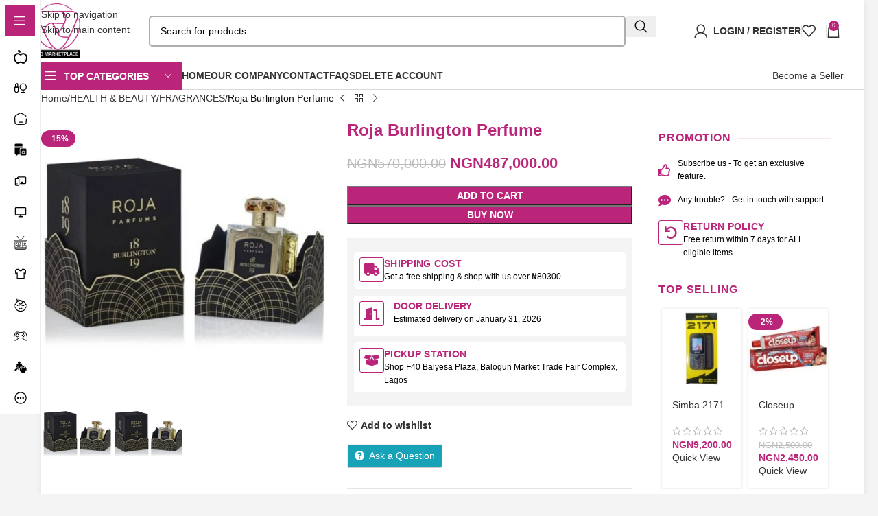

--- FILE ---
content_type: text/html; charset=UTF-8
request_url: https://hqmarketplacee.com/product/roja-burlington-perfume/
body_size: 129227
content:
<!DOCTYPE html><html dir="ltr" lang="en-US" prefix="og: https://ogp.me/ns#"><head><script data-no-optimize="1">var litespeed_docref=sessionStorage.getItem("litespeed_docref");litespeed_docref&&(Object.defineProperty(document,"referrer",{get:function(){return litespeed_docref}}),sessionStorage.removeItem("litespeed_docref"));</script> <meta charset="UTF-8"><link rel="profile" href="https://gmpg.org/xfn/11"><link rel="pingback" href="https://hqmarketplacee.com/xmlrpc.php"><title>Roja Burlington Perfume » HQ MARKETPLACE</title><meta name="description" content="Explore Vendor Listing at HQ Marketplace online store. Affordable deals, secure payments, and fast nationwide delivery across Nigeria." /><meta name="robots" content="max-image-preview:large" /><meta name="google-site-verification" content="wfYJoHhneYy_HX_lLZyu0ck4vkFQTywckbjLJqrYff0" /><link rel="canonical" href="https://hqmarketplacee.com/product/roja-burlington-perfume/" /><meta name="generator" content="All in One SEO (AIOSEO) 4.9.3" /><meta property="og:locale" content="en_US" /><meta property="og:site_name" content="HQ MARKETPLACE » Your Online Shopping Solution" /><meta property="og:type" content="article" /><meta property="og:title" content="Roja Burlington Perfume » HQ MARKETPLACE" /><meta property="og:description" content="Explore Vendor Listing at HQ Marketplace online store. Affordable deals, secure payments, and fast nationwide delivery across Nigeria." /><meta property="og:url" content="https://hqmarketplacee.com/product/roja-burlington-perfume/" /><meta property="article:published_time" content="2023-12-23T11:28:30+00:00" /><meta property="article:modified_time" content="2024-01-06T08:00:59+00:00" /><meta name="twitter:card" content="summary_large_image" /><meta name="twitter:title" content="Roja Burlington Perfume » HQ MARKETPLACE" /><meta name="twitter:description" content="Explore Vendor Listing at HQ Marketplace online store. Affordable deals, secure payments, and fast nationwide delivery across Nigeria." /> <script type="application/ld+json" class="aioseo-schema">{"@context":"https:\/\/schema.org","@graph":[{"@type":"BreadcrumbList","@id":"https:\/\/hqmarketplacee.com\/product\/roja-burlington-perfume\/#breadcrumblist","itemListElement":[{"@type":"ListItem","@id":"https:\/\/hqmarketplacee.com#listItem","position":1,"name":"Home","item":"https:\/\/hqmarketplacee.com","nextItem":{"@type":"ListItem","@id":"https:\/\/hqmarketplacee.com\/shop\/#listItem","name":"Shop"}},{"@type":"ListItem","@id":"https:\/\/hqmarketplacee.com\/shop\/#listItem","position":2,"name":"Shop","item":"https:\/\/hqmarketplacee.com\/shop\/","nextItem":{"@type":"ListItem","@id":"https:\/\/hqmarketplacee.com\/product-category\/health-beauty\/#listItem","name":"HEALTH &amp; BEAUTY"},"previousItem":{"@type":"ListItem","@id":"https:\/\/hqmarketplacee.com#listItem","name":"Home"}},{"@type":"ListItem","@id":"https:\/\/hqmarketplacee.com\/product-category\/health-beauty\/#listItem","position":3,"name":"HEALTH &amp; BEAUTY","item":"https:\/\/hqmarketplacee.com\/product-category\/health-beauty\/","nextItem":{"@type":"ListItem","@id":"https:\/\/hqmarketplacee.com\/product-category\/health-beauty\/fragrances\/#listItem","name":"FRAGRANCES"},"previousItem":{"@type":"ListItem","@id":"https:\/\/hqmarketplacee.com\/shop\/#listItem","name":"Shop"}},{"@type":"ListItem","@id":"https:\/\/hqmarketplacee.com\/product-category\/health-beauty\/fragrances\/#listItem","position":4,"name":"FRAGRANCES","item":"https:\/\/hqmarketplacee.com\/product-category\/health-beauty\/fragrances\/","nextItem":{"@type":"ListItem","@id":"https:\/\/hqmarketplacee.com\/product\/roja-burlington-perfume\/#listItem","name":"Roja Burlington Perfume"},"previousItem":{"@type":"ListItem","@id":"https:\/\/hqmarketplacee.com\/product-category\/health-beauty\/#listItem","name":"HEALTH &amp; BEAUTY"}},{"@type":"ListItem","@id":"https:\/\/hqmarketplacee.com\/product\/roja-burlington-perfume\/#listItem","position":5,"name":"Roja Burlington Perfume","previousItem":{"@type":"ListItem","@id":"https:\/\/hqmarketplacee.com\/product-category\/health-beauty\/fragrances\/#listItem","name":"FRAGRANCES"}}]},{"@type":"ItemPage","@id":"https:\/\/hqmarketplacee.com\/product\/roja-burlington-perfume\/#itempage","url":"https:\/\/hqmarketplacee.com\/product\/roja-burlington-perfume\/","name":"Roja Burlington Perfume \u00bb HQ MARKETPLACE","description":"Explore Vendor Listing at HQ Marketplace online store. Affordable deals, secure payments, and fast nationwide delivery across Nigeria.","inLanguage":"en-US","isPartOf":{"@id":"https:\/\/hqmarketplacee.com\/#website"},"breadcrumb":{"@id":"https:\/\/hqmarketplacee.com\/product\/roja-burlington-perfume\/#breadcrumblist"},"image":{"@type":"ImageObject","url":"https:\/\/hqmarketplacee.com\/wp-content\/uploads\/2023\/12\/IMG-20231130-WA0050.jpg","@id":"https:\/\/hqmarketplacee.com\/product\/roja-burlington-perfume\/#mainImage","width":1080,"height":1080},"primaryImageOfPage":{"@id":"https:\/\/hqmarketplacee.com\/product\/roja-burlington-perfume\/#mainImage"},"datePublished":"2023-12-23T11:28:30+00:00","dateModified":"2024-01-06T08:00:59+00:00"},{"@type":"Organization","@id":"https:\/\/hqmarketplacee.com\/#organization","name":"HQ Marketplacee","description":"HQ MARKETPLACE HQ MARKETPLACE \u2013 Your One-Stop Online Shopping DestinationYour Online Shopping Solution","url":"https:\/\/hqmarketplacee.com\/","email":"hqmarketplace@hqmarketplacee.con","telephone":"+2348177774446","numberOfEmployees":{"@type":"QuantitativeValue","value":18},"logo":{"@type":"ImageObject","url":"https:\/\/hqmarketplacee.com\/wp-content\/uploads\/2024\/01\/logo-hq-275x300-2.jpg","@id":"https:\/\/hqmarketplacee.com\/product\/roja-burlington-perfume\/#organizationLogo","width":1024,"height":1115},"image":{"@id":"https:\/\/hqmarketplacee.com\/product\/roja-burlington-perfume\/#organizationLogo"}},{"@type":"WebSite","@id":"https:\/\/hqmarketplacee.com\/#website","url":"https:\/\/hqmarketplacee.com\/","name":"HQ Marketplace","alternateName":"HQ MARKETPLACE","description":"Your Online Shopping Solution","inLanguage":"en-US","publisher":{"@id":"https:\/\/hqmarketplacee.com\/#organization"}}]}</script>  <script type="litespeed/javascript">window._wca=window._wca||[]</script> <link rel='dns-prefetch' href='//stats.wp.com' /><link rel='dns-prefetch' href='//code.jquery.com' /><link rel='dns-prefetch' href='//fonts.googleapis.com' /><link rel="alternate" type="application/rss+xml" title="HQ MARKETPLACE &raquo; Feed" href="https://hqmarketplacee.com/feed/" /><link rel="alternate" type="application/rss+xml" title="HQ MARKETPLACE &raquo; Comments Feed" href="https://hqmarketplacee.com/comments/feed/" /><link rel="alternate" type="application/rss+xml" title="HQ MARKETPLACE &raquo; Roja Burlington Perfume Comments Feed" href="https://hqmarketplacee.com/product/roja-burlington-perfume/feed/" /><link rel="alternate" title="oEmbed (JSON)" type="application/json+oembed" href="https://hqmarketplacee.com/wp-json/oembed/1.0/embed?url=https%3A%2F%2Fhqmarketplacee.com%2Fproduct%2Froja-burlington-perfume%2F" /><link rel="alternate" title="oEmbed (XML)" type="text/xml+oembed" href="https://hqmarketplacee.com/wp-json/oembed/1.0/embed?url=https%3A%2F%2Fhqmarketplacee.com%2Fproduct%2Froja-burlington-perfume%2F&#038;format=xml" />
 <script src="//www.googletagmanager.com/gtag/js?id=G-VQFY7010XF"  data-cfasync="false" data-wpfc-render="false" type="text/javascript" async></script> <script data-cfasync="false" data-wpfc-render="false" type="text/javascript">var mi_version = '9.11.1';
				var mi_track_user = true;
				var mi_no_track_reason = '';
								var MonsterInsightsDefaultLocations = {"page_location":"https:\/\/hqmarketplacee.com\/product\/roja-burlington-perfume\/"};
								if ( typeof MonsterInsightsPrivacyGuardFilter === 'function' ) {
					var MonsterInsightsLocations = (typeof MonsterInsightsExcludeQuery === 'object') ? MonsterInsightsPrivacyGuardFilter( MonsterInsightsExcludeQuery ) : MonsterInsightsPrivacyGuardFilter( MonsterInsightsDefaultLocations );
				} else {
					var MonsterInsightsLocations = (typeof MonsterInsightsExcludeQuery === 'object') ? MonsterInsightsExcludeQuery : MonsterInsightsDefaultLocations;
				}

								var disableStrs = [
										'ga-disable-G-VQFY7010XF',
									];

				/* Function to detect opted out users */
				function __gtagTrackerIsOptedOut() {
					for (var index = 0; index < disableStrs.length; index++) {
						if (document.cookie.indexOf(disableStrs[index] + '=true') > -1) {
							return true;
						}
					}

					return false;
				}

				/* Disable tracking if the opt-out cookie exists. */
				if (__gtagTrackerIsOptedOut()) {
					for (var index = 0; index < disableStrs.length; index++) {
						window[disableStrs[index]] = true;
					}
				}

				/* Opt-out function */
				function __gtagTrackerOptout() {
					for (var index = 0; index < disableStrs.length; index++) {
						document.cookie = disableStrs[index] + '=true; expires=Thu, 31 Dec 2099 23:59:59 UTC; path=/';
						window[disableStrs[index]] = true;
					}
				}

				if ('undefined' === typeof gaOptout) {
					function gaOptout() {
						__gtagTrackerOptout();
					}
				}
								window.dataLayer = window.dataLayer || [];

				window.MonsterInsightsDualTracker = {
					helpers: {},
					trackers: {},
				};
				if (mi_track_user) {
					function __gtagDataLayer() {
						dataLayer.push(arguments);
					}

					function __gtagTracker(type, name, parameters) {
						if (!parameters) {
							parameters = {};
						}

						if (parameters.send_to) {
							__gtagDataLayer.apply(null, arguments);
							return;
						}

						if (type === 'event') {
														parameters.send_to = monsterinsights_frontend.v4_id;
							var hookName = name;
							if (typeof parameters['event_category'] !== 'undefined') {
								hookName = parameters['event_category'] + ':' + name;
							}

							if (typeof MonsterInsightsDualTracker.trackers[hookName] !== 'undefined') {
								MonsterInsightsDualTracker.trackers[hookName](parameters);
							} else {
								__gtagDataLayer('event', name, parameters);
							}
							
						} else {
							__gtagDataLayer.apply(null, arguments);
						}
					}

					__gtagTracker('js', new Date());
					__gtagTracker('set', {
						'developer_id.dZGIzZG': true,
											});
					if ( MonsterInsightsLocations.page_location ) {
						__gtagTracker('set', MonsterInsightsLocations);
					}
										__gtagTracker('config', 'G-VQFY7010XF', {"forceSSL":"true","link_attribution":"true"} );
										window.gtag = __gtagTracker;										(function () {
						/* https://developers.google.com/analytics/devguides/collection/analyticsjs/ */
						/* ga and __gaTracker compatibility shim. */
						var noopfn = function () {
							return null;
						};
						var newtracker = function () {
							return new Tracker();
						};
						var Tracker = function () {
							return null;
						};
						var p = Tracker.prototype;
						p.get = noopfn;
						p.set = noopfn;
						p.send = function () {
							var args = Array.prototype.slice.call(arguments);
							args.unshift('send');
							__gaTracker.apply(null, args);
						};
						var __gaTracker = function () {
							var len = arguments.length;
							if (len === 0) {
								return;
							}
							var f = arguments[len - 1];
							if (typeof f !== 'object' || f === null || typeof f.hitCallback !== 'function') {
								if ('send' === arguments[0]) {
									var hitConverted, hitObject = false, action;
									if ('event' === arguments[1]) {
										if ('undefined' !== typeof arguments[3]) {
											hitObject = {
												'eventAction': arguments[3],
												'eventCategory': arguments[2],
												'eventLabel': arguments[4],
												'value': arguments[5] ? arguments[5] : 1,
											}
										}
									}
									if ('pageview' === arguments[1]) {
										if ('undefined' !== typeof arguments[2]) {
											hitObject = {
												'eventAction': 'page_view',
												'page_path': arguments[2],
											}
										}
									}
									if (typeof arguments[2] === 'object') {
										hitObject = arguments[2];
									}
									if (typeof arguments[5] === 'object') {
										Object.assign(hitObject, arguments[5]);
									}
									if ('undefined' !== typeof arguments[1].hitType) {
										hitObject = arguments[1];
										if ('pageview' === hitObject.hitType) {
											hitObject.eventAction = 'page_view';
										}
									}
									if (hitObject) {
										action = 'timing' === arguments[1].hitType ? 'timing_complete' : hitObject.eventAction;
										hitConverted = mapArgs(hitObject);
										__gtagTracker('event', action, hitConverted);
									}
								}
								return;
							}

							function mapArgs(args) {
								var arg, hit = {};
								var gaMap = {
									'eventCategory': 'event_category',
									'eventAction': 'event_action',
									'eventLabel': 'event_label',
									'eventValue': 'event_value',
									'nonInteraction': 'non_interaction',
									'timingCategory': 'event_category',
									'timingVar': 'name',
									'timingValue': 'value',
									'timingLabel': 'event_label',
									'page': 'page_path',
									'location': 'page_location',
									'title': 'page_title',
									'referrer' : 'page_referrer',
								};
								for (arg in args) {
																		if (!(!args.hasOwnProperty(arg) || !gaMap.hasOwnProperty(arg))) {
										hit[gaMap[arg]] = args[arg];
									} else {
										hit[arg] = args[arg];
									}
								}
								return hit;
							}

							try {
								f.hitCallback();
							} catch (ex) {
							}
						};
						__gaTracker.create = newtracker;
						__gaTracker.getByName = newtracker;
						__gaTracker.getAll = function () {
							return [];
						};
						__gaTracker.remove = noopfn;
						__gaTracker.loaded = true;
						window['__gaTracker'] = __gaTracker;
					})();
									} else {
										console.log("");
					(function () {
						function __gtagTracker() {
							return null;
						}

						window['__gtagTracker'] = __gtagTracker;
						window['gtag'] = __gtagTracker;
					})();
									}</script> <style id='wp-img-auto-sizes-contain-inline-css' type='text/css'>img:is([sizes=auto i],[sizes^="auto," i]){contain-intrinsic-size:3000px 1500px}
/*# sourceURL=wp-img-auto-sizes-contain-inline-css */</style><link data-optimized="2" rel="stylesheet" href="https://hqmarketplacee.com/wp-content/litespeed/css/4204c387478044c39e6853fea9472180.css?ver=c7678" /><style id='safe-svg-svg-icon-style-inline-css' type='text/css'>.safe-svg-cover{text-align:center}.safe-svg-cover .safe-svg-inside{display:inline-block;max-width:100%}.safe-svg-cover svg{fill:currentColor;height:100%;max-height:100%;max-width:100%;width:100%}

/*# sourceURL=https://hqmarketplacee.com/wp-content/plugins/safe-svg/dist/safe-svg-block-frontend.css */</style><style id='jetpack-sharing-buttons-style-inline-css' type='text/css'>.jetpack-sharing-buttons__services-list{display:flex;flex-direction:row;flex-wrap:wrap;gap:0;list-style-type:none;margin:5px;padding:0}.jetpack-sharing-buttons__services-list.has-small-icon-size{font-size:12px}.jetpack-sharing-buttons__services-list.has-normal-icon-size{font-size:16px}.jetpack-sharing-buttons__services-list.has-large-icon-size{font-size:24px}.jetpack-sharing-buttons__services-list.has-huge-icon-size{font-size:36px}@media print{.jetpack-sharing-buttons__services-list{display:none!important}}.editor-styles-wrapper .wp-block-jetpack-sharing-buttons{gap:0;padding-inline-start:0}ul.jetpack-sharing-buttons__services-list.has-background{padding:1.25em 2.375em}
/*# sourceURL=https://hqmarketplacee.com/wp-content/plugins/jetpack/_inc/blocks/sharing-buttons/view.css */</style><style id='global-styles-inline-css' type='text/css'>:root{--wp--preset--aspect-ratio--square: 1;--wp--preset--aspect-ratio--4-3: 4/3;--wp--preset--aspect-ratio--3-4: 3/4;--wp--preset--aspect-ratio--3-2: 3/2;--wp--preset--aspect-ratio--2-3: 2/3;--wp--preset--aspect-ratio--16-9: 16/9;--wp--preset--aspect-ratio--9-16: 9/16;--wp--preset--color--black: #000000;--wp--preset--color--cyan-bluish-gray: #abb8c3;--wp--preset--color--white: #ffffff;--wp--preset--color--pale-pink: #f78da7;--wp--preset--color--vivid-red: #cf2e2e;--wp--preset--color--luminous-vivid-orange: #ff6900;--wp--preset--color--luminous-vivid-amber: #fcb900;--wp--preset--color--light-green-cyan: #7bdcb5;--wp--preset--color--vivid-green-cyan: #00d084;--wp--preset--color--pale-cyan-blue: #8ed1fc;--wp--preset--color--vivid-cyan-blue: #0693e3;--wp--preset--color--vivid-purple: #9b51e0;--wp--preset--gradient--vivid-cyan-blue-to-vivid-purple: linear-gradient(135deg,rgb(6,147,227) 0%,rgb(155,81,224) 100%);--wp--preset--gradient--light-green-cyan-to-vivid-green-cyan: linear-gradient(135deg,rgb(122,220,180) 0%,rgb(0,208,130) 100%);--wp--preset--gradient--luminous-vivid-amber-to-luminous-vivid-orange: linear-gradient(135deg,rgb(252,185,0) 0%,rgb(255,105,0) 100%);--wp--preset--gradient--luminous-vivid-orange-to-vivid-red: linear-gradient(135deg,rgb(255,105,0) 0%,rgb(207,46,46) 100%);--wp--preset--gradient--very-light-gray-to-cyan-bluish-gray: linear-gradient(135deg,rgb(238,238,238) 0%,rgb(169,184,195) 100%);--wp--preset--gradient--cool-to-warm-spectrum: linear-gradient(135deg,rgb(74,234,220) 0%,rgb(151,120,209) 20%,rgb(207,42,186) 40%,rgb(238,44,130) 60%,rgb(251,105,98) 80%,rgb(254,248,76) 100%);--wp--preset--gradient--blush-light-purple: linear-gradient(135deg,rgb(255,206,236) 0%,rgb(152,150,240) 100%);--wp--preset--gradient--blush-bordeaux: linear-gradient(135deg,rgb(254,205,165) 0%,rgb(254,45,45) 50%,rgb(107,0,62) 100%);--wp--preset--gradient--luminous-dusk: linear-gradient(135deg,rgb(255,203,112) 0%,rgb(199,81,192) 50%,rgb(65,88,208) 100%);--wp--preset--gradient--pale-ocean: linear-gradient(135deg,rgb(255,245,203) 0%,rgb(182,227,212) 50%,rgb(51,167,181) 100%);--wp--preset--gradient--electric-grass: linear-gradient(135deg,rgb(202,248,128) 0%,rgb(113,206,126) 100%);--wp--preset--gradient--midnight: linear-gradient(135deg,rgb(2,3,129) 0%,rgb(40,116,252) 100%);--wp--preset--font-size--small: 13px;--wp--preset--font-size--medium: 20px;--wp--preset--font-size--large: 36px;--wp--preset--font-size--x-large: 42px;--wp--preset--spacing--20: 0.44rem;--wp--preset--spacing--30: 0.67rem;--wp--preset--spacing--40: 1rem;--wp--preset--spacing--50: 1.5rem;--wp--preset--spacing--60: 2.25rem;--wp--preset--spacing--70: 3.38rem;--wp--preset--spacing--80: 5.06rem;--wp--preset--shadow--natural: 6px 6px 9px rgba(0, 0, 0, 0.2);--wp--preset--shadow--deep: 12px 12px 50px rgba(0, 0, 0, 0.4);--wp--preset--shadow--sharp: 6px 6px 0px rgba(0, 0, 0, 0.2);--wp--preset--shadow--outlined: 6px 6px 0px -3px rgb(255, 255, 255), 6px 6px rgb(0, 0, 0);--wp--preset--shadow--crisp: 6px 6px 0px rgb(0, 0, 0);}:where(body) { margin: 0; }.wp-site-blocks > .alignleft { float: left; margin-right: 2em; }.wp-site-blocks > .alignright { float: right; margin-left: 2em; }.wp-site-blocks > .aligncenter { justify-content: center; margin-left: auto; margin-right: auto; }:where(.is-layout-flex){gap: 0.5em;}:where(.is-layout-grid){gap: 0.5em;}.is-layout-flow > .alignleft{float: left;margin-inline-start: 0;margin-inline-end: 2em;}.is-layout-flow > .alignright{float: right;margin-inline-start: 2em;margin-inline-end: 0;}.is-layout-flow > .aligncenter{margin-left: auto !important;margin-right: auto !important;}.is-layout-constrained > .alignleft{float: left;margin-inline-start: 0;margin-inline-end: 2em;}.is-layout-constrained > .alignright{float: right;margin-inline-start: 2em;margin-inline-end: 0;}.is-layout-constrained > .aligncenter{margin-left: auto !important;margin-right: auto !important;}.is-layout-constrained > :where(:not(.alignleft):not(.alignright):not(.alignfull)){margin-left: auto !important;margin-right: auto !important;}body .is-layout-flex{display: flex;}.is-layout-flex{flex-wrap: wrap;align-items: center;}.is-layout-flex > :is(*, div){margin: 0;}body .is-layout-grid{display: grid;}.is-layout-grid > :is(*, div){margin: 0;}body{padding-top: 0px;padding-right: 0px;padding-bottom: 0px;padding-left: 0px;}a:where(:not(.wp-element-button)){text-decoration: none;}:root :where(.wp-element-button, .wp-block-button__link){background-color: #32373c;border-width: 0;color: #fff;font-family: inherit;font-size: inherit;font-style: inherit;font-weight: inherit;letter-spacing: inherit;line-height: inherit;padding-top: calc(0.667em + 2px);padding-right: calc(1.333em + 2px);padding-bottom: calc(0.667em + 2px);padding-left: calc(1.333em + 2px);text-decoration: none;text-transform: inherit;}.has-black-color{color: var(--wp--preset--color--black) !important;}.has-cyan-bluish-gray-color{color: var(--wp--preset--color--cyan-bluish-gray) !important;}.has-white-color{color: var(--wp--preset--color--white) !important;}.has-pale-pink-color{color: var(--wp--preset--color--pale-pink) !important;}.has-vivid-red-color{color: var(--wp--preset--color--vivid-red) !important;}.has-luminous-vivid-orange-color{color: var(--wp--preset--color--luminous-vivid-orange) !important;}.has-luminous-vivid-amber-color{color: var(--wp--preset--color--luminous-vivid-amber) !important;}.has-light-green-cyan-color{color: var(--wp--preset--color--light-green-cyan) !important;}.has-vivid-green-cyan-color{color: var(--wp--preset--color--vivid-green-cyan) !important;}.has-pale-cyan-blue-color{color: var(--wp--preset--color--pale-cyan-blue) !important;}.has-vivid-cyan-blue-color{color: var(--wp--preset--color--vivid-cyan-blue) !important;}.has-vivid-purple-color{color: var(--wp--preset--color--vivid-purple) !important;}.has-black-background-color{background-color: var(--wp--preset--color--black) !important;}.has-cyan-bluish-gray-background-color{background-color: var(--wp--preset--color--cyan-bluish-gray) !important;}.has-white-background-color{background-color: var(--wp--preset--color--white) !important;}.has-pale-pink-background-color{background-color: var(--wp--preset--color--pale-pink) !important;}.has-vivid-red-background-color{background-color: var(--wp--preset--color--vivid-red) !important;}.has-luminous-vivid-orange-background-color{background-color: var(--wp--preset--color--luminous-vivid-orange) !important;}.has-luminous-vivid-amber-background-color{background-color: var(--wp--preset--color--luminous-vivid-amber) !important;}.has-light-green-cyan-background-color{background-color: var(--wp--preset--color--light-green-cyan) !important;}.has-vivid-green-cyan-background-color{background-color: var(--wp--preset--color--vivid-green-cyan) !important;}.has-pale-cyan-blue-background-color{background-color: var(--wp--preset--color--pale-cyan-blue) !important;}.has-vivid-cyan-blue-background-color{background-color: var(--wp--preset--color--vivid-cyan-blue) !important;}.has-vivid-purple-background-color{background-color: var(--wp--preset--color--vivid-purple) !important;}.has-black-border-color{border-color: var(--wp--preset--color--black) !important;}.has-cyan-bluish-gray-border-color{border-color: var(--wp--preset--color--cyan-bluish-gray) !important;}.has-white-border-color{border-color: var(--wp--preset--color--white) !important;}.has-pale-pink-border-color{border-color: var(--wp--preset--color--pale-pink) !important;}.has-vivid-red-border-color{border-color: var(--wp--preset--color--vivid-red) !important;}.has-luminous-vivid-orange-border-color{border-color: var(--wp--preset--color--luminous-vivid-orange) !important;}.has-luminous-vivid-amber-border-color{border-color: var(--wp--preset--color--luminous-vivid-amber) !important;}.has-light-green-cyan-border-color{border-color: var(--wp--preset--color--light-green-cyan) !important;}.has-vivid-green-cyan-border-color{border-color: var(--wp--preset--color--vivid-green-cyan) !important;}.has-pale-cyan-blue-border-color{border-color: var(--wp--preset--color--pale-cyan-blue) !important;}.has-vivid-cyan-blue-border-color{border-color: var(--wp--preset--color--vivid-cyan-blue) !important;}.has-vivid-purple-border-color{border-color: var(--wp--preset--color--vivid-purple) !important;}.has-vivid-cyan-blue-to-vivid-purple-gradient-background{background: var(--wp--preset--gradient--vivid-cyan-blue-to-vivid-purple) !important;}.has-light-green-cyan-to-vivid-green-cyan-gradient-background{background: var(--wp--preset--gradient--light-green-cyan-to-vivid-green-cyan) !important;}.has-luminous-vivid-amber-to-luminous-vivid-orange-gradient-background{background: var(--wp--preset--gradient--luminous-vivid-amber-to-luminous-vivid-orange) !important;}.has-luminous-vivid-orange-to-vivid-red-gradient-background{background: var(--wp--preset--gradient--luminous-vivid-orange-to-vivid-red) !important;}.has-very-light-gray-to-cyan-bluish-gray-gradient-background{background: var(--wp--preset--gradient--very-light-gray-to-cyan-bluish-gray) !important;}.has-cool-to-warm-spectrum-gradient-background{background: var(--wp--preset--gradient--cool-to-warm-spectrum) !important;}.has-blush-light-purple-gradient-background{background: var(--wp--preset--gradient--blush-light-purple) !important;}.has-blush-bordeaux-gradient-background{background: var(--wp--preset--gradient--blush-bordeaux) !important;}.has-luminous-dusk-gradient-background{background: var(--wp--preset--gradient--luminous-dusk) !important;}.has-pale-ocean-gradient-background{background: var(--wp--preset--gradient--pale-ocean) !important;}.has-electric-grass-gradient-background{background: var(--wp--preset--gradient--electric-grass) !important;}.has-midnight-gradient-background{background: var(--wp--preset--gradient--midnight) !important;}.has-small-font-size{font-size: var(--wp--preset--font-size--small) !important;}.has-medium-font-size{font-size: var(--wp--preset--font-size--medium) !important;}.has-large-font-size{font-size: var(--wp--preset--font-size--large) !important;}.has-x-large-font-size{font-size: var(--wp--preset--font-size--x-large) !important;}
:where(.wp-block-post-template.is-layout-flex){gap: 1.25em;}:where(.wp-block-post-template.is-layout-grid){gap: 1.25em;}
:where(.wp-block-term-template.is-layout-flex){gap: 1.25em;}:where(.wp-block-term-template.is-layout-grid){gap: 1.25em;}
:where(.wp-block-columns.is-layout-flex){gap: 2em;}:where(.wp-block-columns.is-layout-grid){gap: 2em;}
:root :where(.wp-block-pullquote){font-size: 1.5em;line-height: 1.6;}
/*# sourceURL=global-styles-inline-css */</style><style id='woocommerce-inline-inline-css' type='text/css'>.woocommerce form .form-row .required { visibility: visible; }
/*# sourceURL=woocommerce-inline-inline-css */</style><style id='ywgc-frontend-inline-css' type='text/css'>.ywgc_apply_gift_card_button{
                        background-color:#448a85 !important;
                        color:#ffffff!important;
                    }
                    .ywgc_apply_gift_card_button:hover{
                        background-color:#4ac4aa!important;
                        color:#ffffff!important;
                    }
                    .ywgc_enter_code{
                        background-color:#ffffff;
                        color:#000000;
                    }
                    .ywgc_enter_code:hover{
                        background-color:#ffffff;
                        color: #000000;
                    }
                    .gift-cards-list button{
                        border: 1px solid #000000;
                    }
                    .selected_image_parent{
                        border: 2px dashed #000000 !important;
                    }
                    .ywgc-preset-image.selected_image_parent:after{
                        background-color: #000000;
                    }
                    .ywgc-predefined-amount-button.selected_button{
                        background-color: #000000;
                    }
                    .ywgc-on-sale-text{
                        color:#000000;
                    }
                    .ywgc-choose-image.ywgc-choose-template:hover{
                        background: rgba(0, 0, 0, 0.9);
                    }
                    .ywgc-choose-image.ywgc-choose-template{
                        background: rgba(0, 0, 0, 0.8);
                    }
                    .ui-datepicker a.ui-state-active, .ui-datepicker a.ui-state-hover {
                        background:#000000 !important;
                        color: white;
                    }
                    .ywgc-form-preview-separator{
                        background-color: #000000;
                    }
                    .ywgc-form-preview-amount{
                        color: #000000;
                    }
                    #ywgc-manual-amount{
                        border: 1px solid #000000;
                    }
                    .ywgc-template-categories a:hover,
                    .ywgc-template-categories a.ywgc-category-selected{
                        color: #000000;
                    }
                    .ywgc-design-list-modal .ywgc-preset-image:before {
                        background-color: #000000;
                    }
                    .ywgc-custom-upload-container-modal .ywgc-custom-design-modal-preview-close {
                        background-color: #000000;
                    }
           
/*# sourceURL=ywgc-frontend-inline-css */</style><link rel='stylesheet' id='jquery-ui-css-css' href='//code.jquery.com/ui/1.13.1/themes/smoothness/jquery-ui.css?ver=1' type='text/css' media='all' /><style id='dashicons-inline-css' type='text/css'>[data-font="Dashicons"]:before {font-family: 'Dashicons' !important;content: attr(data-icon) !important;speak: none !important;font-weight: normal !important;font-variant: normal !important;text-transform: none !important;line-height: 1 !important;font-style: normal !important;-webkit-font-smoothing: antialiased !important;-moz-osx-font-smoothing: grayscale !important;}
/*# sourceURL=dashicons-inline-css */</style><style id='yith-quick-view-inline-css' type='text/css'>#yith-quick-view-modal .yith-quick-view-overlay{background:rgba( 0, 0, 0, 0.8)}
				#yith-quick-view-modal .yith-wcqv-main{background:#ffffff;}
				#yith-quick-view-close{color:#cdcdcd;}
				#yith-quick-view-close:hover{color:#ff0000;}
/*# sourceURL=yith-quick-view-inline-css */</style> <script type="litespeed/javascript" data-src="https://hqmarketplacee.com/wp-content/plugins/google-analytics-for-wordpress/assets/js/frontend-gtag.min.js" id="monsterinsights-frontend-script-js" data-wp-strategy="async"></script> <script data-cfasync="false" data-wpfc-render="false" type="text/javascript" id='monsterinsights-frontend-script-js-extra'>/*  */
var monsterinsights_frontend = {"js_events_tracking":"true","download_extensions":"doc,pdf,ppt,zip,xls,docx,pptx,xlsx","inbound_paths":"[{\"path\":\"\\\/go\\\/\",\"label\":\"affiliate\"},{\"path\":\"\\\/recommend\\\/\",\"label\":\"affiliate\"}]","home_url":"https:\/\/hqmarketplacee.com","hash_tracking":"false","v4_id":"G-VQFY7010XF"};/*  */</script> <script type="litespeed/javascript" data-src="https://hqmarketplacee.com/wp-includes/js/jquery/jquery.min.js" id="jquery-core-js"></script> <script id="jquery-ui-datepicker-js-extra" type="litespeed/javascript">var wcfm_datepicker_params={"closeText":"Done","currentText":"Today","monthNames":["January","February","March","April","May","June","July","August","September","October","November","December"],"monthNamesShort":["Jan","Feb","Mar","Apr","May","Jun","Jul","Aug","Sep","Oct","Nov","Dec"],"monthStatus":"Show a different month","dayNames":["Sunday","Monday","Tuesday","Wednesday","Thursday","Friday","Saturday"],"dayNamesShort":["Sun","Mon","Tue","Wed","Thu","Fri","Sat"],"dayNamesMin":["S","M","T","W","T","F","S"],"dateFormat":"MM dd, yy","firstDay":"1","isRTL":""}</script> <script id="jquery-ui-datepicker-js-after" type="litespeed/javascript">jQuery(function(jQuery){jQuery.datepicker.setDefaults({"closeText":"Close","currentText":"Today","monthNames":["January","February","March","April","May","June","July","August","September","October","November","December"],"monthNamesShort":["Jan","Feb","Mar","Apr","May","Jun","Jul","Aug","Sep","Oct","Nov","Dec"],"nextText":"Next","prevText":"Previous","dayNames":["Sunday","Monday","Tuesday","Wednesday","Thursday","Friday","Saturday"],"dayNamesShort":["Sun","Mon","Tue","Wed","Thu","Fri","Sat"],"dayNamesMin":["S","M","T","W","T","F","S"],"dateFormat":"MM d, yy","firstDay":1,"isRTL":!1})})</script> <script id="fs-enhanced-select2-js-extra" type="litespeed/javascript">var fs_enhanced_select_params={"ajax_url":"https://hqmarketplacee.com/wp-admin/admin-ajax.php","search_nonce":"86d4efd0b6","calendar_image":"https://hqmarketplacee.com/wp-content/plugins/woocommerce/assets/images/calendar.png"}</script> <script id="fs-affiliates-form-js-extra" type="litespeed/javascript">var fs_affiliates_form_params={"ajax_url":"https://hqmarketplacee.com/wp-admin/admin-ajax.php","username_validation_msg":"Username should not be empty","useremail_validation_msg":"Email should not be empty","username_nonce":"f22ec82e11","useremail_nonce":"69b428c092","url_nonce":"b37cd0fc9e","fbshare":"no","tweet":"no","gplusshare":"no","vkshare":"no","fbappid":"","redirecturl":"https://hqmarketplacee.com/product/roja-burlington-perfume/","referral_url_type":"1","static_referral_url":"https://hqmarketplacee.com","empty_campain_msg":" Please select the Campaign","is_checkout_page":""}</script> <script id="fs_social_actions-js-extra" type="litespeed/javascript">var fs_social_action_params={"fbappid":"","fbshare":"no","tweet":"no","gplusshare":"no","vkshare":"no","redirecturl":"https://hqmarketplacee.com/product/roja-burlington-perfume/","success_msg":"Sucessfully Posted","cancel_msg":"Cancel"}</script> <script id="fs-affiliates-dashboard-js-extra" type="litespeed/javascript">var fs_affiliates_dashboard_params={"ajax_url":"https://hqmarketplacee.com/wp-admin/admin-ajax.php","pay_save_nonce":"e01dd6d0db","unpaid_commission":"c4f1422b8c","request_submit_confirm":"Are you sure, you want to submit the request?","pagination_action_nonce":"e18525d23f","filter_search_nonce":"f1493b1633","commission_transfer_to_wallet_nonce":"c437ab3811","commission_transfer_to_wallet_confirm_msg":"Are you sure you want to transfer the commission(s) to wallet?","currency_pos":"left","currency":"NGN"}</script> <script id="edw-scripts-js-extra" type="litespeed/javascript">var edwConfig={"url":"https://hqmarketplacee.com/wp-admin/admin-ajax.php"}</script> <script id="wc-add-to-cart-js-extra" type="litespeed/javascript">var wc_add_to_cart_params={"ajax_url":"/wp-admin/admin-ajax.php","wc_ajax_url":"/?wc-ajax=%%endpoint%%","i18n_view_cart":"View cart","cart_url":"https://hqmarketplacee.com/cart/","is_cart":"","cart_redirect_after_add":"no"}</script> <script id="wc-single-product-js-extra" type="litespeed/javascript">var wc_single_product_params={"i18n_required_rating_text":"Please select a rating","i18n_rating_options":["1 of 5 stars","2 of 5 stars","3 of 5 stars","4 of 5 stars","5 of 5 stars"],"i18n_product_gallery_trigger_text":"View full-screen image gallery","review_rating_required":"yes","flexslider":{"rtl":!1,"animation":"slide","smoothHeight":!0,"directionNav":!1,"controlNav":"thumbnails","slideshow":!1,"animationSpeed":500,"animationLoop":!1,"allowOneSlide":!1},"zoom_enabled":"","zoom_options":[],"photoswipe_enabled":"","photoswipe_options":{"shareEl":!1,"closeOnScroll":!1,"history":!1,"hideAnimationDuration":0,"showAnimationDuration":0},"flexslider_enabled":""}</script> <script id="woo-conditional-payments-js-js-extra" type="litespeed/javascript">var conditional_payments_settings={"name_address_fields":[],"disable_payment_method_trigger":""}</script> <script type="text/javascript" src="https://stats.wp.com/s-202604.js" id="woocommerce-analytics-js" defer="defer" data-wp-strategy="defer"></script> <link rel="https://api.w.org/" href="https://hqmarketplacee.com/wp-json/" /><link rel="alternate" title="JSON" type="application/json" href="https://hqmarketplacee.com/wp-json/wp/v2/product/4727" /><link rel="EditURI" type="application/rsd+xml" title="RSD" href="https://hqmarketplacee.com/xmlrpc.php?rsd" /><meta name="generator" content="WordPress 6.9" /><meta name="generator" content="WooCommerce 10.4.3" /><link rel='shortlink' href='https://hqmarketplacee.com/?p=4727' /> <script type="litespeed/javascript">jQuery(function(){jQuery("#billing_phone").attr("type","text");jQuery("#form-field-no_whatsapp").intlTelInput({preferredCountries:["ng"],});jQuery("#billing_phone").css("padding-right","40px");jQuery("#billing_phone").intlTelInput({preferredCountries:["ng"],})})</script><meta name="google-site-verification" content="q_04nmc8G5cBmiV8XbxGVh9FeCdXKkJaWsFJ93Q0HZI" /><style>img#wpstats{display:none}</style><meta name="pinterest-rich-pin" content="false" /><meta name="google-site-verification" content="wfYJoHhneYy_HX_lLZyu0ck4vkFQTywckbjLJqrYff0" /><meta name="viewport" content="width=device-width, initial-scale=1.0, maximum-scale=1.0, user-scalable=no">
<noscript><style>.woocommerce-product-gallery{ opacity: 1 !important; }</style></noscript><meta name="generator" content="Elementor 3.34.2; settings: css_print_method-external, google_font-enabled, font_display-swap"><style>.e-con.e-parent:nth-of-type(n+4):not(.e-lazyloaded):not(.e-no-lazyload),
				.e-con.e-parent:nth-of-type(n+4):not(.e-lazyloaded):not(.e-no-lazyload) * {
					background-image: none !important;
				}
				@media screen and (max-height: 1024px) {
					.e-con.e-parent:nth-of-type(n+3):not(.e-lazyloaded):not(.e-no-lazyload),
					.e-con.e-parent:nth-of-type(n+3):not(.e-lazyloaded):not(.e-no-lazyload) * {
						background-image: none !important;
					}
				}
				@media screen and (max-height: 640px) {
					.e-con.e-parent:nth-of-type(n+2):not(.e-lazyloaded):not(.e-no-lazyload),
					.e-con.e-parent:nth-of-type(n+2):not(.e-lazyloaded):not(.e-no-lazyload) * {
						background-image: none !important;
					}
				}</style><link rel="icon" href="https://hqmarketplacee.com/wp-content/uploads/2024/01/cropped-logo-hq-275x300-2-32x32.jpg" sizes="32x32" /><link rel="icon" href="https://hqmarketplacee.com/wp-content/uploads/2024/01/cropped-logo-hq-275x300-2-192x192.jpg" sizes="192x192" /><link rel="apple-touch-icon" href="https://hqmarketplacee.com/wp-content/uploads/2024/01/cropped-logo-hq-275x300-2-180x180.jpg" /><meta name="msapplication-TileImage" content="https://hqmarketplacee.com/wp-content/uploads/2024/01/cropped-logo-hq-275x300-2-270x270.jpg" /><style type="text/css" id="wp-custom-css">/* Hide login form on registration page */
body.page-id-7473 #fs_affiliates_login_form {
    display: none !important;
}

/* Hide registration form on login page */
body.page-id-10953 #fs_affiliates_register_form {
    display: none !important;
}

/* Fix footer overlap */
.entry-content {
    margin-bottom: 100px;
    clear: both;
}

footer,
.site-footer {
    clear: both;
    margin-top: 50px;
}

/* Ensure forms are properly spaced */
.fs_affiliates_forms {
    margin-bottom: 50px;
    clear: both;
}

p.fs-affiliates-form-row label {
    color: black !important;
}</style><style></style><style id="wd-style-default_header-css" data-type="wd-style-default_header">:root{
	--wd-top-bar-h: .00001px;
	--wd-top-bar-sm-h: .00001px;
	--wd-top-bar-sticky-h: .00001px;
	--wd-top-bar-brd-w: .00001px;

	--wd-header-general-h: 90px;
	--wd-header-general-sm-h: 60px;
	--wd-header-general-sticky-h: .00001px;
	--wd-header-general-brd-w: .00001px;

	--wd-header-bottom-h: 40px;
	--wd-header-bottom-sm-h: 60px;
	--wd-header-bottom-sticky-h: .00001px;
	--wd-header-bottom-brd-w: 1px;

	--wd-header-clone-h: .00001px;

	--wd-header-brd-w: calc(var(--wd-top-bar-brd-w) + var(--wd-header-general-brd-w) + var(--wd-header-bottom-brd-w));
	--wd-header-h: calc(var(--wd-top-bar-h) + var(--wd-header-general-h) + var(--wd-header-bottom-h) + var(--wd-header-brd-w));
	--wd-header-sticky-h: calc(var(--wd-top-bar-sticky-h) + var(--wd-header-general-sticky-h) + var(--wd-header-bottom-sticky-h) + var(--wd-header-clone-h) + var(--wd-header-brd-w));
	--wd-header-sm-h: calc(var(--wd-top-bar-sm-h) + var(--wd-header-general-sm-h) + var(--wd-header-bottom-sm-h) + var(--wd-header-brd-w));
}





:root:has(.whb-header-bottom.whb-border-boxed) {
	--wd-header-bottom-brd-w: .00001px;
}

@media (max-width: 1024px) {
:root:has(.whb-header-bottom.whb-hidden-mobile) {
	--wd-header-bottom-brd-w: .00001px;
}
}

.whb-header-bottom .wd-dropdown {
	margin-top: -1px;
}

.whb-header-bottom .wd-dropdown:after {
	height: 10px;
}



		
.whb-top-bar {
	background-color: rgba(130, 183, 53, 1);
}

.whb-e1qtbpg9fbdlja7uo1h7 {
	--wd-form-brd-radius: 5px;
}
.whb-e1qtbpg9fbdlja7uo1h7 form.searchform {
	--wd-form-height: 45px;
}
.whb-e1qtbpg9fbdlja7uo1h7.wd-search-form.wd-header-search-form .searchform {
	--wd-form-color: rgba(0, 0, 0, 1);
	--wd-form-placeholder-color: rgba(0, 0, 0, 1);
	--wd-form-brd-color: rgba(174, 174, 174, 1);
	--wd-form-brd-color-focus: rgba(174, 174, 174, 1);
	--wd-form-bg: rgba(255, 255, 255, 1);
}
.whb-general-header {
	background-color: rgba(255, 255, 255, 1);
}
.whb-8fv8ptmbbum2bxgvywes .menu-opener {  }
.whb-5lsixbz2y01bjn8evbiy {
	--wd-form-brd-radius: 35px;
}
.whb-5lsixbz2y01bjn8evbiy.wd-search-form.wd-header-search-form-mobile .searchform {
	--wd-form-color: rgba(0, 0, 0, 1);
	--wd-form-placeholder-color: rgba(0, 0, 0, 1);
	--wd-form-brd-color: rgba(204, 204, 204, 1);
	--wd-form-brd-color-focus: rgba(0, 0, 0, 1);
}
.whb-header-bottom {
	background-color: rgba(255, 255, 255, 1);border-color: rgba(217, 217, 217, 1);border-bottom-width: 1px;border-bottom-style: solid;
}</style><style id="wd-style-theme_settings_default-css" data-type="wd-style-theme_settings_default">@font-face {
	font-weight: normal;
	font-style: normal;
	font-family: "woodmart-font";
	src: url("//hqmarketplacee.com/wp-content/themes/woodmart/fonts/woodmart-font-1-400.woff2?v=8.3.9") format("woff2");
}

@font-face {
	font-family: "star";
	font-weight: 400;
	font-style: normal;
	src: url("//hqmarketplacee.com/wp-content/plugins/woocommerce/assets/fonts/star.eot?#iefix") format("embedded-opentype"), url("//hqmarketplacee.com/wp-content/plugins/woocommerce/assets/fonts/star.woff") format("woff"), url("//hqmarketplacee.com/wp-content/plugins/woocommerce/assets/fonts/star.ttf") format("truetype"), url("//hqmarketplacee.com/wp-content/plugins/woocommerce/assets/fonts/star.svg#star") format("svg");
}

@font-face {
	font-family: "WooCommerce";
	font-weight: 400;
	font-style: normal;
	src: url("//hqmarketplacee.com/wp-content/plugins/woocommerce/assets/fonts/WooCommerce.eot?#iefix") format("embedded-opentype"), url("//hqmarketplacee.com/wp-content/plugins/woocommerce/assets/fonts/WooCommerce.woff") format("woff"), url("//hqmarketplacee.com/wp-content/plugins/woocommerce/assets/fonts/WooCommerce.ttf") format("truetype"), url("//hqmarketplacee.com/wp-content/plugins/woocommerce/assets/fonts/WooCommerce.svg#WooCommerce") format("svg");
}

:root {
	--wd-text-font: "Inter", Arial, Helvetica, sans-serif;
	--wd-text-font-weight: 400;
	--wd-text-color: rgb(15,15,15);
	--wd-text-font-size: 14px;
	--wd-title-font: "Titillium Web", Arial, Helvetica, sans-serif;
	--wd-title-font-weight: 600;
	--wd-title-color: rgb(186,37,121);
	--wd-entities-title-font: "Titillium Web", Arial, Helvetica, sans-serif;
	--wd-entities-title-font-weight: 500;
	--wd-entities-title-color: rgb(186,37,121);
	--wd-entities-title-color-hover: rgb(51 51 51 / 65%);
	--wd-alternative-font: "Inter", Arial, Helvetica, sans-serif;
	--wd-widget-title-font: "Titillium Web", Arial, Helvetica, sans-serif;
	--wd-widget-title-font-weight: 600;
	--wd-widget-title-transform: uppercase;
	--wd-widget-title-color: rgb(186,37,121);
	--wd-widget-title-font-size: 16px;
	--wd-header-el-font: "Titillium Web", Arial, Helvetica, sans-serif;
	--wd-header-el-font-weight: 700;
	--wd-header-el-transform: uppercase;
	--wd-header-el-font-size: 14px;
	--wd-otl-style: dotted;
	--wd-otl-width: 2px;
	--wd-primary-color: rgb(186,37,121);
	--wd-alternative-color: rgb(0,0,0);
	--btn-default-bgcolor: rgb(186,37,121);
	--btn-default-bgcolor-hover: rgb(0,0,0);
	--btn-accented-bgcolor: rgb(186,37,121);
	--btn-accented-bgcolor-hover: rgb(0,0,0);
	--wd-form-brd-width: 2px;
	--notices-success-bg: #459647;
	--notices-success-color: #fff;
	--notices-warning-bg: #E0B252;
	--notices-warning-color: #fff;
	--wd-link-color: #333333;
	--wd-link-color-hover: #242424;
}
.wd-age-verify-wrap {
	--wd-popup-width: 500px;
}
.wd-popup.wd-promo-popup {
	background-color: #111111;
	background-image: none;
	background-repeat: no-repeat;
	background-size: contain;
	background-position: left center;
}
.wd-promo-popup-wrap {
	--wd-popup-width: 800px;
}
:is(.woodmart-woocommerce-layered-nav, .wd-product-category-filter) .wd-scroll-content {
	max-height: 223px;
}
.wd-page-title .wd-page-title-bg img {
	object-fit: cover;
	object-position: center center;
}
.wd-footer {
	background-color: #ffffff;
	background-image: none;
}
html .product-image-summary-wrap .product_title, html .wd-single-title .product_title {
	font-family: "Titillium Web", Arial, Helvetica, sans-serif;
	font-weight: 600;
	font-size: 24px;
	line-height: 30px;
	text-transform: inherit;
	color: rgb(186,37,121);
}
html .product-image-summary-wrap .product_title:hover, html .wd-single-title .product_title:hover {
	color: rgb(0,0,0);
}
html .wd-dropdown-cats .wd-nav.wd-nav-vertical > li > a {
	font-family: "Titillium Web", Arial, Helvetica, sans-serif;
	font-weight: 600;
	font-size: 12px;
	line-height: 0.5px;
	text-transform: uppercase;
	color: rgb(15,15,15);
}
html .wd-dropdown-cats .wd-nav.wd-nav-vertical > li:hover > a {
	color: rgb(186,37,121);
}
body[class*="wrapper-boxed"] {
	background-color: rgb(244,244,244);
	background-image: none;
}
.woodmart-archive-shop:not(.single-product) .wd-page-content {
	background-color: rgb(244,244,244);
	background-image: none;
}
.woodmart-archive-blog .wd-page-content {
	background-color: rgb(244,244,244);
	background-image: none;
}
.single-post .wd-page-content {
	background-color: rgb(244,244,244);
	background-image: none;
}
.woodmart-archive-portfolio .wd-page-content {
	background-color: rgb(244,244,244);
	background-image: none;
}
.single-portfolio .wd-page-content {
	background-color: rgb(244,244,244);
	background-image: none;
}
body, [class*=color-scheme-light], [class*=color-scheme-dark], .wd-search-form[class*="wd-header-search-form"] form.searchform, .wd-el-search .searchform {
	--wd-form-brd-color-focus: rgb(186,37,121);
}
.mfp-wrap.wd-popup-quick-view-wrap {
	--wd-popup-width: 920px;
}
.woocommerce-product-gallery {
	--wd-gallery-gap: 5px;
}
:root{
--wd-container-w: 1160px;
--wd-form-brd-radius: 0px;
--btn-default-color: #fff;
--btn-default-color-hover: #fff;
--btn-accented-color: #fff;
--btn-accented-color-hover: #fff;
--btn-default-brd-radius: 5px;
--btn-default-box-shadow: none;
--btn-default-box-shadow-hover: none;
--btn-accented-brd-radius: 0px;
--btn-accented-box-shadow: none;
--btn-accented-box-shadow-hover: none;
--btn-accented-box-shadow-active: none;
--btn-accented-bottom: 0px;
--wd-brd-radius: 0px;
}

@media (min-width: 1160px) {
section.elementor-section.wd-section-stretch > .elementor-container {
margin-left: auto;
margin-right: auto;
}
}


.wd-page-title {
background-color: #0a0a0a;
}

/* Banner Border Corner */
.swiper-slide-bg {
    border-radius: 10px;
}

/* Vendor button */
.wcfmmp_become_vendor_link {text-align: center;background-color: #83b735;font-weight: bold;text-transform: uppercase;padding: 10px;border-bottom: 2px solid #6f9c2d;}

.wcfmmp_become_vendor_link a {
    color: #fff;
    font-size: 13px;
}

/* Header Category Menu */
.wd-header-cats.wd-style-1 .menu-opener {
    min-width: 215px !important;
}
.wd-dropdown-cats {
    min-width: 215px !important;
}

/* Price Plan */
span.wcfm_membership_element_content {
    font-size: 12px;
    padding: 5px;
    font-weight: normal;
}
.wcfm_membership_title_text {
    font-size: 20px;
}

/* Menu Category */
a.woodmart-nav-link {
    padding-top: 0.3312rem !important;
    padding-bottom: 0.3312rem !important;
}

/* Contact Form */
button#wpforms-submit-5756 {
    background-color: #BA2579;
    color: #fff;
}

label.wpforms-field-label {
    font-size: 14px !important;
}

/* Vendor Info on product grid */
.wcfmmp_sold_by_container {
    display: none !important;
}

@media (min-width: 1025px) {
	.edw_date {
    margin-top: -20px;
}

}</style> <script type="litespeed/javascript" data-src="https://www.googletagmanager.com/gtag/js?id=AW-16697319678"></script> <script type="litespeed/javascript">window.dataLayer=window.dataLayer||[];function gtag(){dataLayer.push(arguments)}
gtag('consent','default',{analytics_storage:'denied',ad_storage:'denied',ad_user_data:'denied',ad_personalization:'denied',region:['AT','BE','BG','HR','CY','CZ','DK','EE','FI','FR','DE','GR','HU','IS','IE','IT','LV','LI','LT','LU','MT','NL','NO','PL','PT','RO','SK','SI','ES','SE','GB','CH'],wait_for_update:500,});gtag('js',new Date());gtag('set','developer_id.dOGY3NW',!0);gtag("config","AW-16697319678",{"groups":"GLA","send_page_view":!1})</script> </head><body class="wp-singular product-template-default single single-product postid-4727 wp-theme-woodmart theme-woodmart woocommerce woocommerce-page woocommerce-no-js wrapper-boxed-2  categories-accordion-on woodmart-ajax-shop-on sticky-toolbar-on wd-sticky-nav-enabled wcfm-theme-woodmart elementor-default elementor-kit-10"> <script type="text/javascript" id="wd-flicker-fix">// Flicker fix.</script><script type="litespeed/javascript">gtag("event","page_view",{send_to:"GLA"})</script> <div class="wd-skip-links">
<a href="#menu-main-menu" class="wd-skip-navigation btn">
Skip to navigation					</a>
<a href="#main-content" class="wd-skip-content btn">
Skip to main content			</a></div><div class="wd-sticky-nav wd-hide-md"><div class="wd-sticky-nav-title">
<span>
SHOP BY CATEGORIES					</span></div><ul id="menu-shop-by-categories" class="menu wd-nav wd-nav-vertical wd-nav-sticky wd-dis-act"><li id="menu-item-4862" class="menu-item menu-item-type-taxonomy menu-item-object-product_cat menu-item-4862 item-level-0 menu-mega-dropdown wd-event-hover menu-item-has-children dropdown-with-height" style="--wd-dropdown-height: 10px;--wd-dropdown-width: 835px;--wd-dropdown-padding: 0px;"><a href="https://hqmarketplacee.com/product-category/supermarket/" class="woodmart-nav-link"><img data-lazyloaded="1" src="[data-uri]" data-src="https://hqmarketplacee.com/wp-content/uploads/2023/12/apple.svg" title="apple" loading="lazy" class="wd-nav-img" width="18" height="18"><span class="nav-link-text">SUPERMARKET</span></a><div class="wd-dropdown-menu wd-dropdown wd-design-sized color-scheme-dark"><div class="container wd-entry-content"><div data-elementor-type="wp-post" data-elementor-id="1005" class="elementor elementor-1005" data-elementor-post-type="cms_block"><section class="wd-negative-gap elementor-section elementor-top-section elementor-element elementor-element-7dd54ee elementor-section-boxed elementor-section-height-default elementor-section-height-default" data-id="7dd54ee" data-element_type="section" data-settings="{&quot;background_background&quot;:&quot;classic&quot;}"><div class="elementor-container elementor-column-gap-default"><div class="elementor-column elementor-col-33 elementor-top-column elementor-element elementor-element-242c11c" data-id="242c11c" data-element_type="column"><div class="elementor-widget-wrap elementor-element-populated"><div class="elementor-element elementor-element-d923aeb elementor-widget elementor-widget-heading" data-id="d923aeb" data-element_type="widget" data-widget_type="heading.default"><div class="elementor-widget-container"><h2 class="elementor-heading-title elementor-size-default"><a href="https://hqmarketplacee.com/product-category/supermarket/food-cupboard/">FOOD CUPBOARD</a></h2></div></div><div class="elementor-element elementor-element-316862d elementor-widget-divider--view-line elementor-widget elementor-widget-divider" data-id="316862d" data-element_type="widget" data-widget_type="divider.default"><div class="elementor-widget-container"><div class="elementor-divider">
<span class="elementor-divider-separator">
</span></div></div></div><div class="elementor-element elementor-element-6cec786 elementor-icon-list--layout-traditional elementor-list-item-link-full_width elementor-widget elementor-widget-icon-list" data-id="6cec786" data-element_type="widget" data-widget_type="icon-list.default"><div class="elementor-widget-container"><ul class="elementor-icon-list-items"><li class="elementor-icon-list-item">
<a href="https://hqmarketplacee.com/product-category/supermarket/food-cupboard/grains-rice/"><span class="elementor-icon-list-text">Grains &amp; Rice</span>
</a></li><li class="elementor-icon-list-item">
<a href="https://hqmarketplacee.com/product-category/supermarket/food-cupboard/pasta-noodles/"><span class="elementor-icon-list-text">Pasta &amp; Noodles</span>
</a></li><li class="elementor-icon-list-item">
<a href="https://hqmarketplacee.com/product-category/supermarket/food-cupboard/breakfast-foods/"><span class="elementor-icon-list-text">Breakfast Foods</span>
</a></li><li class="elementor-icon-list-item">
<a href="https://hqmarketplacee.com/product-category/supermarket/food-cupboard/herbs-spices-seasoning/"><span class="elementor-icon-list-text">Herbs, Spices &amp; Seasoning</span>
</a></li><li class="elementor-icon-list-item">
<a href="https://hqmarketplacee.com/product-category/supermarket/food-cupboard/flours-meals/"><span class="elementor-icon-list-text">Flours &amp; Meals</span>
</a></li><li class="elementor-icon-list-item">
<a href="https://hqmarketplacee.com/product-category/supermarket/food-cupboard/malt-drinks/"><span class="elementor-icon-list-text">Malt Drinks</span>
</a></li><li class="elementor-icon-list-item">
<a href="https://hqmarketplacee.com/product-category/supermarket/food-cupboard/coffee/"><span class="elementor-icon-list-text">Coffee</span>
</a></li><li class="elementor-icon-list-item">
<a href="https://hqmarketplacee.com/product-category/supermarket/food-cupboard/water/"><span class="elementor-icon-list-text">Water</span>
</a></li><li class="elementor-icon-list-item">
<a href="https://hqmarketplacee.com/product-category/supermarket/food-cupboard/cooking-oil/"><span class="elementor-icon-list-text">Cooking Oil</span>
</a></li><li class="elementor-icon-list-item">
<a href="https://hqmarketplacee.com/product-category/supermarket/food-cupboard/juices/"><span class="elementor-icon-list-text">Juices</span>
</a></li><li class="elementor-icon-list-item">
<a href="https://hqmarketplacee.com/product-category/supermarket/food-cupboard/soft-drinks/"><span class="elementor-icon-list-text">Soft Drinks</span>
</a></li><li class="elementor-icon-list-item">
<a href="https://hqmarketplacee.com/product-category/supermarket/food-cupboard/canned-packaged-foods/"><span class="elementor-icon-list-text">Canned &amp; Packaged Foods</span>
</a></li><li class="elementor-icon-list-item">
<a href="https://hqmarketplacee.com/product-category/supermarket/food-cupboard/candy-chocolate/"><span class="elementor-icon-list-text">Candy &amp; Chocolate</span>
</a></li><li class="elementor-icon-list-item">
<a href="https://hqmarketplacee.com/product-category/supermarket/food-cupboard/syrups-sugars-sweeteners/"><span class="elementor-icon-list-text">Syrups, Sugars &amp; Sweeteners</span>
</a></li></ul></div></div></div></div><div class="elementor-column elementor-col-33 elementor-top-column elementor-element elementor-element-1090a9b" data-id="1090a9b" data-element_type="column"><div class="elementor-widget-wrap elementor-element-populated"><div class="elementor-element elementor-element-936ee8a elementor-widget elementor-widget-heading" data-id="936ee8a" data-element_type="widget" data-widget_type="heading.default"><div class="elementor-widget-container"><h2 class="elementor-heading-title elementor-size-default"><a href="https://hqmarketplacee.com/product-category/supermarket/beverages/">BEVERAGES</a></h2></div></div><div class="elementor-element elementor-element-3dc06e2 elementor-widget-divider--view-line elementor-widget elementor-widget-divider" data-id="3dc06e2" data-element_type="widget" data-widget_type="divider.default"><div class="elementor-widget-container"><div class="elementor-divider">
<span class="elementor-divider-separator">
</span></div></div></div><div class="elementor-element elementor-element-e7ff52c elementor-icon-list--layout-traditional elementor-list-item-link-full_width elementor-widget elementor-widget-icon-list" data-id="e7ff52c" data-element_type="widget" data-widget_type="icon-list.default"><div class="elementor-widget-container"><ul class="elementor-icon-list-items"><li class="elementor-icon-list-item">
<a href="https://hqmarketplacee.com/product-category/supermarket/beverages/soft-drink/"><span class="elementor-icon-list-text">Soft Drink</span>
</a></li><li class="elementor-icon-list-item">
<a href="https://hqmarketplacee.com/product-category/supermarket/beverages/milk-cream/"><span class="elementor-icon-list-text">Milk &amp; Cream</span>
</a></li><li class="elementor-icon-list-item">
<a href="https://hqmarketplacee.com/product-category/supermarket/beverages/energy-drink/"><span class="elementor-icon-list-text">Energy Drink</span>
</a></li><li class="elementor-icon-list-item">
<a href="https://hqmarketplacee.com/product-category/supermarket/beverages/bottled-beverages/"><span class="elementor-icon-list-text">Bottled Beverages</span>
</a></li></ul></div></div><div class="elementor-element elementor-element-13f68ef elementor-widget elementor-widget-heading" data-id="13f68ef" data-element_type="widget" data-widget_type="heading.default"><div class="elementor-widget-container"><h2 class="elementor-heading-title elementor-size-default"><a href="https://hqmarketplacee.com/product-category/supermarket/household-cleaning/">HOUSEHOLD CLEANING</a></h2></div></div><div class="elementor-element elementor-element-4974dc0 elementor-widget-divider--view-line elementor-widget elementor-widget-divider" data-id="4974dc0" data-element_type="widget" data-widget_type="divider.default"><div class="elementor-widget-container"><div class="elementor-divider">
<span class="elementor-divider-separator">
</span></div></div></div><div class="elementor-element elementor-element-296b7b2 elementor-icon-list--layout-traditional elementor-list-item-link-full_width elementor-widget elementor-widget-icon-list" data-id="296b7b2" data-element_type="widget" data-widget_type="icon-list.default"><div class="elementor-widget-container"><ul class="elementor-icon-list-items"><li class="elementor-icon-list-item">
<a href="https://hqmarketplacee.com/product-category/supermarket/household-cleaning/laundry/"><span class="elementor-icon-list-text">Laundry</span>
</a></li><li class="elementor-icon-list-item">
<a href="https://hqmarketplacee.com/product-category/supermarket/household-cleaning/air-fresheners/"><span class="elementor-icon-list-text">Air Fresheners</span>
</a></li><li class="elementor-icon-list-item">
<a href="https://hqmarketplacee.com/product-category/supermarket/household-cleaning/toilet-paper-wipes/"><span class="elementor-icon-list-text">Toilet Paper &amp; Wipes</span>
</a></li><li class="elementor-icon-list-item">
<a href="https://hqmarketplacee.com/product-category/supermarket/household-cleaning/bathroom-cleaners/"><span class="elementor-icon-list-text">Bathroom Cleaners</span>
</a></li><li class="elementor-icon-list-item">
<a href="https://hqmarketplacee.com/product-category/supermarket/household-cleaning/dishwashing/"><span class="elementor-icon-list-text">Dishwashing</span>
</a></li><li class="elementor-icon-list-item">
<a href="https://hqmarketplacee.com/product-category/supermarket/household-cleaning/cleaning-tools/"><span class="elementor-icon-list-text">Cleaning Tools</span>
</a></li></ul></div></div></div></div><div class="elementor-column elementor-col-33 elementor-top-column elementor-element elementor-element-9ae8a0f" data-id="9ae8a0f" data-element_type="column"><div class="elementor-widget-wrap elementor-element-populated"><div class="elementor-element elementor-element-4cfe3e2 elementor-widget elementor-widget-heading" data-id="4cfe3e2" data-element_type="widget" data-widget_type="heading.default"><div class="elementor-widget-container"><h2 class="elementor-heading-title elementor-size-default"><a href="https://hqmarketplacee.com/product-category/supermarket/beer-wine-spirits/">BEER, WINE &amp; SPIRITS</a></h2></div></div><div class="elementor-element elementor-element-3bd3256 elementor-widget-divider--view-line elementor-widget elementor-widget-divider" data-id="3bd3256" data-element_type="widget" data-widget_type="divider.default"><div class="elementor-widget-container"><div class="elementor-divider">
<span class="elementor-divider-separator">
</span></div></div></div><div class="elementor-element elementor-element-6060cac elementor-icon-list--layout-traditional elementor-list-item-link-full_width elementor-widget elementor-widget-icon-list" data-id="6060cac" data-element_type="widget" data-widget_type="icon-list.default"><div class="elementor-widget-container"><ul class="elementor-icon-list-items"><li class="elementor-icon-list-item">
<a href="#"><span class="elementor-icon-list-text">Beers</span>
</a></li><li class="elementor-icon-list-item">
<a href="https://hqmarketplacee.com/product-category/supermarket/beer-wine-spirits/vodka/"><span class="elementor-icon-list-text">Vodka</span>
</a></li><li class="elementor-icon-list-item">
<a href="https://hqmarketplacee.com/product-category/supermarket/beer-wine-spirits/red-wine/"><span class="elementor-icon-list-text">Red Wine</span>
</a></li><li class="elementor-icon-list-item">
<a href="https://hqmarketplacee.com/product-category/supermarket/beer-wine-spirits/champagne-sparkling-wine/"><span class="elementor-icon-list-text">Champagne &amp; Sparkling Wine</span>
</a></li><li class="elementor-icon-list-item">
<a href="https://hqmarketplacee.com/product-category/supermarket/beer-wine-spirits/white-wine/"><span class="elementor-icon-list-text">White Wine</span>
</a></li><li class="elementor-icon-list-item">
<a href="https://hqmarketplacee.com/product-category/supermarket/beer-wine-spirits/whiskey/"><span class="elementor-icon-list-text">Whiskey</span>
</a></li><li class="elementor-icon-list-item">
<a href="https://hqmarketplacee.com/product-category/supermarket/beer-wine-spirits/liquors/"><span class="elementor-icon-list-text">Liquors</span>
</a></li></ul></div></div><div class="elementor-element elementor-element-b6e25d8 elementor-widget elementor-widget-heading" data-id="b6e25d8" data-element_type="widget" data-widget_type="heading.default"><div class="elementor-widget-container"><h2 class="elementor-heading-title elementor-size-default"><a href="https://hqmarketplacee.com/product-category/supermarket/baby-products-supermarket/">BABY PRODUCTS</a></h2></div></div><div class="elementor-element elementor-element-0edc819 elementor-widget-divider--view-line elementor-widget elementor-widget-divider" data-id="0edc819" data-element_type="widget" data-widget_type="divider.default"><div class="elementor-widget-container"><div class="elementor-divider">
<span class="elementor-divider-separator">
</span></div></div></div><div class="elementor-element elementor-element-0b4300b elementor-icon-list--layout-traditional elementor-list-item-link-full_width elementor-widget elementor-widget-icon-list" data-id="0b4300b" data-element_type="widget" data-widget_type="icon-list.default"><div class="elementor-widget-container"><ul class="elementor-icon-list-items"><li class="elementor-icon-list-item">
<a href="https://hqmarketplacee.com/product-category/supermarket/baby-products-supermarket/bottle-feeding/"><span class="elementor-icon-list-text">Disposable Diapers</span>
</a></li><li class="elementor-icon-list-item">
<a href="https://hqmarketplacee.com/product-category/supermarket/baby-products-supermarket/disposable-diapers/"><span class="elementor-icon-list-text">Bottle Feeding</span>
</a></li><li class="elementor-icon-list-item">
<a href="https://hqmarketplacee.com/product-category/supermarket/baby-products-supermarket/wipes-refills/"><span class="elementor-icon-list-text">Wipes &amp; Refills</span>
</a></li></ul></div></div></div></div></div></section></div></div></div></li><li id="menu-item-4857" class="menu-item menu-item-type-taxonomy menu-item-object-product_cat current-product-ancestor current-menu-parent current-product-parent menu-item-4857 item-level-0 menu-mega-dropdown wd-event-hover menu-item-has-children dropdown-with-height" style="--wd-dropdown-height: 10px;--wd-dropdown-width: 835px;--wd-dropdown-padding: 0px;"><a href="https://hqmarketplacee.com/product-category/health-beauty/" class="woodmart-nav-link"><img data-lazyloaded="1" src="[data-uri]" data-src="https://hqmarketplacee.com/wp-content/uploads/2023/12/cosmetics.svg" title="cosmetics" loading="lazy" class="wd-nav-img" width="18" height="18"><span class="nav-link-text">HEALTH &amp; BEAUTY</span></a><div class="wd-dropdown-menu wd-dropdown wd-design-sized color-scheme-dark"><div class="container wd-entry-content"><div data-elementor-type="wp-post" data-elementor-id="1016" class="elementor elementor-1016" data-elementor-post-type="cms_block"><section class="wd-negative-gap elementor-section elementor-top-section elementor-element elementor-element-c21b7fd elementor-section-boxed elementor-section-height-default elementor-section-height-default" data-id="c21b7fd" data-element_type="section" data-settings="{&quot;background_background&quot;:&quot;classic&quot;}"><div class="elementor-container elementor-column-gap-default"><div class="elementor-column elementor-col-33 elementor-top-column elementor-element elementor-element-b747947" data-id="b747947" data-element_type="column"><div class="elementor-widget-wrap elementor-element-populated"><div class="elementor-element elementor-element-b2c3d38 elementor-widget elementor-widget-heading" data-id="b2c3d38" data-element_type="widget" data-widget_type="heading.default"><div class="elementor-widget-container"><h2 class="elementor-heading-title elementor-size-default"><a href="https://hqmarketplacee.com/product-category/health-beauty/make-up/">MAKE UP</a></h2></div></div><div class="elementor-element elementor-element-54f0974 elementor-widget-divider--view-line elementor-widget elementor-widget-divider" data-id="54f0974" data-element_type="widget" data-widget_type="divider.default"><div class="elementor-widget-container"><div class="elementor-divider">
<span class="elementor-divider-separator">
</span></div></div></div><div class="elementor-element elementor-element-bf659fd elementor-icon-list--layout-traditional elementor-list-item-link-full_width elementor-widget elementor-widget-icon-list" data-id="bf659fd" data-element_type="widget" data-widget_type="icon-list.default"><div class="elementor-widget-container"><ul class="elementor-icon-list-items"><li class="elementor-icon-list-item">
<a href="https://hqmarketplacee.com/product-category/health-beauty/make-up/concealers-color-correctors/"><span class="elementor-icon-list-text">Concealers &amp; Color Correctors</span>
</a></li><li class="elementor-icon-list-item">
<a href="https://hqmarketplacee.com/product-category/health-beauty/make-up/foundation/"><span class="elementor-icon-list-text">Foundation</span>
</a></li><li class="elementor-icon-list-item">
<a href="https://hqmarketplacee.com/product-category/health-beauty/make-up/powder/"><span class="elementor-icon-list-text">Powder</span>
</a></li><li class="elementor-icon-list-item">
<a href="https://hqmarketplacee.com/product-category/health-beauty/make-up/lipstick/"><span class="elementor-icon-list-text">Lipstick</span>
</a></li><li class="elementor-icon-list-item">
<a href="https://hqmarketplacee.com/product-category/health-beauty/make-up/eyeliner-kajal/"><span class="elementor-icon-list-text">Eyeliner &amp; Kajal</span>
</a></li><li class="elementor-icon-list-item">
<a href="https://hqmarketplacee.com/product-category/health-beauty/make-up/mascara/"><span class="elementor-icon-list-text">Mascara</span>
</a></li></ul></div></div><div class="elementor-element elementor-element-3ecb1f5 elementor-widget elementor-widget-heading" data-id="3ecb1f5" data-element_type="widget" data-widget_type="heading.default"><div class="elementor-widget-container"><h2 class="elementor-heading-title elementor-size-default"><a href="https://hqmarketplacee.com/product-category/health-beauty/personal-care/">PERSONAL CARE</a></h2></div></div><div class="elementor-element elementor-element-e0a58bc elementor-widget-divider--view-line elementor-widget elementor-widget-divider" data-id="e0a58bc" data-element_type="widget" data-widget_type="divider.default"><div class="elementor-widget-container"><div class="elementor-divider">
<span class="elementor-divider-separator">
</span></div></div></div><div class="elementor-element elementor-element-375a1ec elementor-icon-list--layout-traditional elementor-list-item-link-full_width elementor-widget elementor-widget-icon-list" data-id="375a1ec" data-element_type="widget" data-widget_type="icon-list.default"><div class="elementor-widget-container"><ul class="elementor-icon-list-items"><li class="elementor-icon-list-item">
<a href="https://hqmarketplacee.com/product-category/health-beauty/personal-care/skin-care/"><span class="elementor-icon-list-text">Skin Care</span>
</a></li><li class="elementor-icon-list-item">
<a href="https://hqmarketplacee.com/product-category/health-beauty/personal-care/bath-bathing-accessories/"><span class="elementor-icon-list-text">Bath &amp; Bathing Accessories</span>
</a></li><li class="elementor-icon-list-item">
<a href="https://hqmarketplacee.com/product-category/health-beauty/personal-care/sunscreens-tanning-products/"><span class="elementor-icon-list-text">Sunscreens &amp; Tanning Products</span>
</a></li><li class="elementor-icon-list-item">
<a href="https://hqmarketplacee.com/product-category/health-beauty/personal-care/contraceptives-lubricants/"><span class="elementor-icon-list-text">Contraceptives &amp; Lubricants</span>
</a></li><li class="elementor-icon-list-item">
<a href="https://hqmarketplacee.com/product-category/health-beauty/personal-care/piercing-tattoo-supplies/"><span class="elementor-icon-list-text">Piercing &amp; Tattoo Supplies</span>
</a></li><li class="elementor-icon-list-item">
<a href="https://hqmarketplacee.com/product-category/health-beauty/personal-care/deodorants-antiperspirants/"><span class="elementor-icon-list-text">Deodorants &amp; Antiperspirants</span>
</a></li><li class="elementor-icon-list-item">
<a href="https://hqmarketplacee.com/product-category/health-beauty/personal-care/lip-care/"><span class="elementor-icon-list-text">Lip Care</span>
</a></li></ul></div></div></div></div><div class="elementor-column elementor-col-33 elementor-top-column elementor-element elementor-element-9f8f9f8" data-id="9f8f9f8" data-element_type="column"><div class="elementor-widget-wrap elementor-element-populated"><div class="elementor-element elementor-element-b70eab2 elementor-widget elementor-widget-heading" data-id="b70eab2" data-element_type="widget" data-widget_type="heading.default"><div class="elementor-widget-container"><h2 class="elementor-heading-title elementor-size-default"><a href="https://hqmarketplacee.com/product-category/health-beauty/fragrances/">FRAGRANCES</a></h2></div></div><div class="elementor-element elementor-element-07931a5 elementor-widget-divider--view-line elementor-widget elementor-widget-divider" data-id="07931a5" data-element_type="widget" data-widget_type="divider.default"><div class="elementor-widget-container"><div class="elementor-divider">
<span class="elementor-divider-separator">
</span></div></div></div><div class="elementor-element elementor-element-8867847 elementor-icon-list--layout-traditional elementor-list-item-link-full_width elementor-widget elementor-widget-icon-list" data-id="8867847" data-element_type="widget" data-widget_type="icon-list.default"><div class="elementor-widget-container"><ul class="elementor-icon-list-items"><li class="elementor-icon-list-item">
<a href="https://hqmarketplacee.com/product-category/health-beauty/fragrances/womens/"><span class="elementor-icon-list-text">Women's</span>
</a></li><li class="elementor-icon-list-item">
<a href="https://hqmarketplacee.com/product-category/health-beauty/fragrances/mens/"><span class="elementor-icon-list-text">Men's</span>
</a></li></ul></div></div><div class="elementor-element elementor-element-2e1bc34 elementor-widget elementor-widget-heading" data-id="2e1bc34" data-element_type="widget" data-widget_type="heading.default"><div class="elementor-widget-container"><h2 class="elementor-heading-title elementor-size-default"><a href="https://hqmarketplacee.com/product-category/health-beauty/hair-care/">HAIR CARE</a></h2></div></div><div class="elementor-element elementor-element-a85ed3c elementor-widget-divider--view-line elementor-widget elementor-widget-divider" data-id="a85ed3c" data-element_type="widget" data-widget_type="divider.default"><div class="elementor-widget-container"><div class="elementor-divider">
<span class="elementor-divider-separator">
</span></div></div></div><div class="elementor-element elementor-element-a2ff741 elementor-icon-list--layout-traditional elementor-list-item-link-full_width elementor-widget elementor-widget-icon-list" data-id="a2ff741" data-element_type="widget" data-widget_type="icon-list.default"><div class="elementor-widget-container"><ul class="elementor-icon-list-items"><li class="elementor-icon-list-item">
<a href="https://hqmarketplacee.com/product-category/health-beauty/hair-care/hair-accessories/"><span class="elementor-icon-list-text">Hair Accessories</span>
</a></li><li class="elementor-icon-list-item">
<a href="https://hqmarketplacee.com/product-category/health-beauty/hair-care/hair-cutting-tools/"><span class="elementor-icon-list-text">Hair Cutting Tools</span>
</a></li><li class="elementor-icon-list-item">
<a href="https://hqmarketplacee.com/product-category/health-beauty/hair-care/shampoo-conditioner/"><span class="elementor-icon-list-text">Shampoo &amp; Conditioner</span>
</a></li><li class="elementor-icon-list-item">
<a href="https://hqmarketplacee.com/product-category/health-beauty/hair-care/wigs-accessories/"><span class="elementor-icon-list-text">Wigs &amp; Accessories</span>
</a></li></ul></div></div><div class="elementor-element elementor-element-b9afd81 elementor-widget elementor-widget-heading" data-id="b9afd81" data-element_type="widget" data-widget_type="heading.default"><div class="elementor-widget-container"><h2 class="elementor-heading-title elementor-size-default"><a href="https://hqmarketplacee.com/product-category/health-beauty/oral-care/">ORAL CARE</a></h2></div></div><div class="elementor-element elementor-element-98e85a7 elementor-widget-divider--view-line elementor-widget elementor-widget-divider" data-id="98e85a7" data-element_type="widget" data-widget_type="divider.default"><div class="elementor-widget-container"><div class="elementor-divider">
<span class="elementor-divider-separator">
</span></div></div></div><div class="elementor-element elementor-element-637cc5a elementor-icon-list--layout-traditional elementor-list-item-link-full_width elementor-widget elementor-widget-icon-list" data-id="637cc5a" data-element_type="widget" data-widget_type="icon-list.default"><div class="elementor-widget-container"><ul class="elementor-icon-list-items"><li class="elementor-icon-list-item">
<a href="https://hqmarketplacee.com/product-category/health-beauty/oral-care/teeth-whitening/"><span class="elementor-icon-list-text">Teeth Whitening</span>
</a></li><li class="elementor-icon-list-item">
<a href="https://hqmarketplacee.com/product-category/health-beauty/oral-care/toothbrushes/"><span class="elementor-icon-list-text">Toothbrushes</span>
</a></li><li class="elementor-icon-list-item">
<a href="https://hqmarketplacee.com/product-category/health-beauty/oral-care/toothpaste/"><span class="elementor-icon-list-text">Toothpaste</span>
</a></li></ul></div></div></div></div><div class="elementor-column elementor-col-33 elementor-top-column elementor-element elementor-element-e823f22" data-id="e823f22" data-element_type="column"><div class="elementor-widget-wrap elementor-element-populated"><div class="elementor-element elementor-element-69101dc elementor-widget elementor-widget-heading" data-id="69101dc" data-element_type="widget" data-widget_type="heading.default"><div class="elementor-widget-container"><h2 class="elementor-heading-title elementor-size-default"><a href="https://hqmarketplacee.com/product-category/health-beauty/health-care/">HEALTH CARE</a></h2></div></div><div class="elementor-element elementor-element-1e760b3 elementor-widget-divider--view-line elementor-widget elementor-widget-divider" data-id="1e760b3" data-element_type="widget" data-widget_type="divider.default"><div class="elementor-widget-container"><div class="elementor-divider">
<span class="elementor-divider-separator">
</span></div></div></div><div class="elementor-element elementor-element-71cc340 elementor-icon-list--layout-traditional elementor-list-item-link-full_width elementor-widget elementor-widget-icon-list" data-id="71cc340" data-element_type="widget" data-widget_type="icon-list.default"><div class="elementor-widget-container"><ul class="elementor-icon-list-items"><li class="elementor-icon-list-item">
<a href="https://hqmarketplacee.com/product-category/health-beauty/health-care/first-aid/"><span class="elementor-icon-list-text">First Aid</span>
</a></li><li class="elementor-icon-list-item">
<a href="https://hqmarketplacee.com/product-category/health-beauty/health-care/medical-supplies-equipment/"><span class="elementor-icon-list-text">Medical Supplies &amp; Equipment</span>
</a></li><li class="elementor-icon-list-item">
<a href="https://hqmarketplacee.com/product-category/health-beauty/health-care/alternative-medicine/"><span class="elementor-icon-list-text">Alternative Medicine</span>
</a></li><li class="elementor-icon-list-item">
<a href="https://hqmarketplacee.com/product-category/health-beauty/health-care/feminine-care/"><span class="elementor-icon-list-text">Feminine Care</span>
</a></li><li class="elementor-icon-list-item">
<a href="https://hqmarketplacee.com/product-category/health-beauty/health-care/diabetes-care/"><span class="elementor-icon-list-text">Diabetes Care</span>
</a></li></ul></div></div><div class="elementor-element elementor-element-8dabcfc elementor-widget elementor-widget-heading" data-id="8dabcfc" data-element_type="widget" data-widget_type="heading.default"><div class="elementor-widget-container"><h2 class="elementor-heading-title elementor-size-default"><a href="https://hqmarketplacee.com/product-category/health-beauty/vitamins-dietary-supplements/">VITAMINS &amp; DIETARY SUPPLEMENTS</a></h2></div></div><div class="elementor-element elementor-element-ed9e942 elementor-widget-divider--view-line elementor-widget elementor-widget-divider" data-id="ed9e942" data-element_type="widget" data-widget_type="divider.default"><div class="elementor-widget-container"><div class="elementor-divider">
<span class="elementor-divider-separator">
</span></div></div></div><div class="elementor-element elementor-element-6725de0 elementor-icon-list--layout-traditional elementor-list-item-link-full_width elementor-widget elementor-widget-icon-list" data-id="6725de0" data-element_type="widget" data-widget_type="icon-list.default"><div class="elementor-widget-container"><ul class="elementor-icon-list-items"><li class="elementor-icon-list-item">
<a href="https://hqmarketplacee.com/product-category/health-beauty/vitamins-dietary-supplements/herbal-supplements/"><span class="elementor-icon-list-text">Herbal Supplements</span>
</a></li><li class="elementor-icon-list-item">
<a href="https://hqmarketplacee.com/product-category/health-beauty/vitamins-dietary-supplements/vitamins-minerals/"><span class="elementor-icon-list-text">Vitamins &amp; Minerals</span>
</a></li><li class="elementor-icon-list-item">
<a href="https://hqmarketplacee.com/product-category/health-beauty/vitamins-dietary-supplements/supplements/"><span class="elementor-icon-list-text">Supplements</span>
</a></li><li class="elementor-icon-list-item">
<a href="https://hqmarketplacee.com/product-category/health-beauty/vitamins-dietary-supplements/multi-prenatal-vitamins/"><span class="elementor-icon-list-text">Multi &amp; Prenatal Vitamins</span>
</a></li></ul></div></div></div></div></div></section></div></div></div></li><li id="menu-item-4858" class="menu-item menu-item-type-taxonomy menu-item-object-product_cat menu-item-4858 item-level-0 menu-mega-dropdown wd-event-hover menu-item-has-children dropdown-with-height" style="--wd-dropdown-height: 10px;--wd-dropdown-width: 835px;--wd-dropdown-padding: 0px;"><a href="https://hqmarketplacee.com/product-category/home-office/" class="woodmart-nav-link"><img data-lazyloaded="1" src="[data-uri]" data-src="https://hqmarketplacee.com/wp-content/uploads/2023/12/home.svg" title="home" loading="lazy" class="wd-nav-img" width="18" height="18"><span class="nav-link-text">HOME &amp; OFFICE</span></a><div class="wd-dropdown-menu wd-dropdown wd-design-sized color-scheme-dark"><div class="container wd-entry-content"><div data-elementor-type="wp-post" data-elementor-id="1026" class="elementor elementor-1026" data-elementor-post-type="cms_block"><section class="wd-negative-gap elementor-section elementor-top-section elementor-element elementor-element-ca2179f elementor-section-boxed elementor-section-height-default elementor-section-height-default" data-id="ca2179f" data-element_type="section" data-settings="{&quot;background_background&quot;:&quot;classic&quot;}"><div class="elementor-container elementor-column-gap-default"><div class="elementor-column elementor-col-33 elementor-top-column elementor-element elementor-element-53abfdf" data-id="53abfdf" data-element_type="column"><div class="elementor-widget-wrap elementor-element-populated"><div class="elementor-element elementor-element-9ea3560 elementor-widget elementor-widget-heading" data-id="9ea3560" data-element_type="widget" data-widget_type="heading.default"><div class="elementor-widget-container"><h2 class="elementor-heading-title elementor-size-default"><a href="https://hqmarketplacee.com/product-category/home-office/home-kitchen/">HOME &amp; KITCHEN</a></h2></div></div><div class="elementor-element elementor-element-6c3c3b4 elementor-widget-divider--view-line elementor-widget elementor-widget-divider" data-id="6c3c3b4" data-element_type="widget" data-widget_type="divider.default"><div class="elementor-widget-container"><div class="elementor-divider">
<span class="elementor-divider-separator">
</span></div></div></div><div class="elementor-element elementor-element-39c6fd9 elementor-icon-list--layout-traditional elementor-list-item-link-full_width elementor-widget elementor-widget-icon-list" data-id="39c6fd9" data-element_type="widget" data-widget_type="icon-list.default"><div class="elementor-widget-container"><ul class="elementor-icon-list-items"><li class="elementor-icon-list-item">
<span class="elementor-icon-list-text">Bath</span></li><li class="elementor-icon-list-item">
<a href="https://hqmarketplacee.com/product-category/home-office/home-kitchen/bedding/"><span class="elementor-icon-list-text">Bedding</span>
</a></li><li class="elementor-icon-list-item">
<a href="https://hqmarketplacee.com/product-category/home-office/home-kitchen/home-decor/"><span class="elementor-icon-list-text">Home Decor</span>
</a></li><li class="elementor-icon-list-item">
<a href="https://hqmarketplacee.com/product-category/home-office/home-kitchen/home-furniture/"><span class="elementor-icon-list-text">Home Furniture</span>
</a></li><li class="elementor-icon-list-item">
<a href="https://hqmarketplacee.com/product-category/home-office/home-kitchen/vacuums-floor-care/"><span class="elementor-icon-list-text">Vacuums &amp; Floor Care</span>
</a></li><li class="elementor-icon-list-item">
<a href="https://hqmarketplacee.com/product-category/home-office/home-kitchen/wall-art/"><span class="elementor-icon-list-text">Wall Art</span>
</a></li><li class="elementor-icon-list-item">
<a href="https://hqmarketplacee.com/product-category/home-office/home-kitchen/cookware/"><span class="elementor-icon-list-text">Cookware</span>
</a></li><li class="elementor-icon-list-item">
<a href="https://hqmarketplacee.com/product-category/home-office/home-kitchen/bakeware/"><span class="elementor-icon-list-text">Bakeware</span>
</a></li><li class="elementor-icon-list-item">
<a href="https://hqmarketplacee.com/product-category/home-office/home-kitchen/small-appliances/"><span class="elementor-icon-list-text">Small Appliances</span>
</a></li><li class="elementor-icon-list-item">
<a href="https://hqmarketplacee.com/product-category/home-office/home-kitchen/cutlery-knife-accessories/"><span class="elementor-icon-list-text">Cutlery &amp; Knife Accessories</span>
</a></li></ul></div></div></div></div><div class="elementor-column elementor-col-33 elementor-top-column elementor-element elementor-element-aeda25f" data-id="aeda25f" data-element_type="column"><div class="elementor-widget-wrap elementor-element-populated"><div class="elementor-element elementor-element-a493466 elementor-widget elementor-widget-heading" data-id="a493466" data-element_type="widget" data-widget_type="heading.default"><div class="elementor-widget-container"><h2 class="elementor-heading-title elementor-size-default"><a href="https://hqmarketplacee.com/product-category/home-office/office-products/">OFFICE PRODUCTS</a></h2></div></div><div class="elementor-element elementor-element-82aff51 elementor-widget-divider--view-line elementor-widget elementor-widget-divider" data-id="82aff51" data-element_type="widget" data-widget_type="divider.default"><div class="elementor-widget-container"><div class="elementor-divider">
<span class="elementor-divider-separator">
</span></div></div></div><div class="elementor-element elementor-element-41954ac elementor-icon-list--layout-traditional elementor-list-item-link-full_width elementor-widget elementor-widget-icon-list" data-id="41954ac" data-element_type="widget" data-widget_type="icon-list.default"><div class="elementor-widget-container"><ul class="elementor-icon-list-items"><li class="elementor-icon-list-item">
<a href="https://hqmarketplacee.com/product-category/home-office/office-products/office-school-supplies/"><span class="elementor-icon-list-text">Office &amp; School Supplies</span>
</a></li><li class="elementor-icon-list-item">
<a href="https://hqmarketplacee.com/product-category/home-office/office-products/office-furniture-lighting/"><span class="elementor-icon-list-text">Office Furniture &amp; Lighting</span>
</a></li><li class="elementor-icon-list-item">
<a href="https://hqmarketplacee.com/product-category/home-office/office-products/packaging-materials/"><span class="elementor-icon-list-text">Packaging Materials</span>
</a></li></ul></div></div></div></div><div class="elementor-column elementor-col-33 elementor-top-column elementor-element elementor-element-ca37197" data-id="ca37197" data-element_type="column"><div class="elementor-widget-wrap elementor-element-populated"><div class="elementor-element elementor-element-0d9ef3a elementor-widget elementor-widget-heading" data-id="0d9ef3a" data-element_type="widget" data-widget_type="heading.default"><div class="elementor-widget-container"><h2 class="elementor-heading-title elementor-size-default"><a href="https://hqmarketplacee.com/product-category/home-office/home-office-furniture/">HOME &amp; OFFICE FURNITURE</a></h2></div></div><div class="elementor-element elementor-element-3f13c1f elementor-widget-divider--view-line elementor-widget elementor-widget-divider" data-id="3f13c1f" data-element_type="widget" data-widget_type="divider.default"><div class="elementor-widget-container"><div class="elementor-divider">
<span class="elementor-divider-separator">
</span></div></div></div><div class="elementor-element elementor-element-0d7d407 elementor-icon-list--layout-traditional elementor-list-item-link-full_width elementor-widget elementor-widget-icon-list" data-id="0d7d407" data-element_type="widget" data-widget_type="icon-list.default"><div class="elementor-widget-container"><ul class="elementor-icon-list-items"><li class="elementor-icon-list-item">
<a href="https://hqmarketplacee.com/product-category/home-office/home-office-furniture/kitchen-dining/"><span class="elementor-icon-list-text">Kitchen &amp; Dining</span>
</a></li><li class="elementor-icon-list-item">
<a href="https://hqmarketplacee.com/product-category/home-office/home-office-furniture/lighting/"><span class="elementor-icon-list-text">Lighting</span>
</a></li><li class="elementor-icon-list-item">
<a href="https://hqmarketplacee.com/product-category/home-office/home-office-furniture/stationery/"><span class="elementor-icon-list-text">Stationery</span>
</a></li><li class="elementor-icon-list-item">
<a href="https://hqmarketplacee.com/product-category/home-office/home-office-furniture/storage-organization/"><span class="elementor-icon-list-text">Storage &amp; Organization</span>
</a></li></ul></div></div></div></div></div></section></div></div></div></li><li id="menu-item-4851" class="menu-item menu-item-type-taxonomy menu-item-object-product_cat menu-item-4851 item-level-0 menu-mega-dropdown wd-event-hover menu-item-has-children dropdown-with-height" style="--wd-dropdown-height: 10px;--wd-dropdown-width: 835px;--wd-dropdown-padding: 0px;"><a href="https://hqmarketplacee.com/product-category/appliances/" class="woodmart-nav-link"><img data-lazyloaded="1" src="[data-uri]" data-src="https://hqmarketplacee.com/wp-content/uploads/2023/12/appliances.svg" title="appliances" loading="lazy" class="wd-nav-img" width="18" height="18"><span class="nav-link-text">APPLIANCES</span></a><div class="wd-dropdown-menu wd-dropdown wd-design-sized color-scheme-dark"><div class="container wd-entry-content"><div data-elementor-type="wp-post" data-elementor-id="1029" class="elementor elementor-1029" data-elementor-post-type="cms_block"><section class="wd-negative-gap elementor-section elementor-top-section elementor-element elementor-element-a513535 elementor-section-boxed elementor-section-height-default elementor-section-height-default" data-id="a513535" data-element_type="section" data-settings="{&quot;background_background&quot;:&quot;classic&quot;}"><div class="elementor-container elementor-column-gap-default"><div class="elementor-column elementor-col-33 elementor-top-column elementor-element elementor-element-90067d2" data-id="90067d2" data-element_type="column"><div class="elementor-widget-wrap elementor-element-populated"><div class="elementor-element elementor-element-a932053 elementor-widget elementor-widget-heading" data-id="a932053" data-element_type="widget" data-widget_type="heading.default"><div class="elementor-widget-container"><h2 class="elementor-heading-title elementor-size-default"><a href="https://hqmarketplacee.com/product-category/appliances/small-appliances-appliances/">SMALL APPLIANCES</a></h2></div></div><div class="elementor-element elementor-element-f8d3ef8 elementor-widget-divider--view-line elementor-widget elementor-widget-divider" data-id="f8d3ef8" data-element_type="widget" data-widget_type="divider.default"><div class="elementor-widget-container"><div class="elementor-divider">
<span class="elementor-divider-separator">
</span></div></div></div><div class="elementor-element elementor-element-5fbc581 elementor-icon-list--layout-traditional elementor-list-item-link-full_width elementor-widget elementor-widget-icon-list" data-id="5fbc581" data-element_type="widget" data-widget_type="icon-list.default"><div class="elementor-widget-container"><ul class="elementor-icon-list-items"><li class="elementor-icon-list-item">
<a href="https://hqmarketplacee.com/product-category/appliances/small-appliances-appliances/blenders/"><span class="elementor-icon-list-text">Blenders</span>
</a></li><li class="elementor-icon-list-item">
<a href="https://hqmarketplacee.com/product-category/appliances/small-appliances-appliances/deep-fryers/"><span class="elementor-icon-list-text">Deep Fryers</span>
</a></li><li class="elementor-icon-list-item">
<a href="https://hqmarketplacee.com/product-category/appliances/small-appliances-appliances/juicers/"><span class="elementor-icon-list-text">Juicers</span>
</a></li><li class="elementor-icon-list-item">
<a href="https://hqmarketplacee.com/product-category/appliances/small-appliances-appliances/air-fryers/"><span class="elementor-icon-list-text">Air Fryers</span>
</a></li><li class="elementor-icon-list-item">
<a href="https://hqmarketplacee.com/product-category/appliances/small-appliances-appliances/rice-cookers/"><span class="elementor-icon-list-text">Rice Cookers</span>
</a></li><li class="elementor-icon-list-item">
<a href="https://hqmarketplacee.com/product-category/appliances/small-appliances-appliances/toasters-ovens/"><span class="elementor-icon-list-text">Toasters &amp; Ovens</span>
</a></li><li class="elementor-icon-list-item">
<a href="https://hqmarketplacee.com/product-category/appliances/small-appliances-appliances/microwaves/"><span class="elementor-icon-list-text">Microwaves</span>
</a></li><li class="elementor-icon-list-item">
<a href="https://hqmarketplacee.com/product-category/appliances/small-appliances-appliances/bundles/"><span class="elementor-icon-list-text">Bundles</span>
</a></li><li class="elementor-icon-list-item">
<a href="https://hqmarketplacee.com/product-category/appliances/small-appliances-appliances/vacuum-cleaners/"><span class="elementor-icon-list-text">Vacuum Cleaners</span>
</a></li><li class="elementor-icon-list-item">
<a href="https://hqmarketplacee.com/product-category/appliances/small-appliances-appliances/kettles/"><span class="elementor-icon-list-text">Kettles</span>
</a></li><li class="elementor-icon-list-item">
<a href="https://hqmarketplacee.com/product-category/appliances/small-appliances-appliances/yam-pounders/"><span class="elementor-icon-list-text">Yam Pounders</span>
</a></li><li class="elementor-icon-list-item">
<a href="https://hqmarketplacee.com/product-category/appliances/small-appliances-appliances/irons/"><span class="elementor-icon-list-text">Irons</span>
</a></li></ul></div></div></div></div><div class="elementor-column elementor-col-33 elementor-top-column elementor-element elementor-element-7449b1a" data-id="7449b1a" data-element_type="column"><div class="elementor-widget-wrap elementor-element-populated"><div class="elementor-element elementor-element-440252d elementor-widget elementor-widget-heading" data-id="440252d" data-element_type="widget" data-widget_type="heading.default"><div class="elementor-widget-container"><h2 class="elementor-heading-title elementor-size-default"><a href="https://hqmarketplacee.com/product-category/appliances/large-appliances/">LARGE APPLIANCES</a></h2></div></div><div class="elementor-element elementor-element-9d2a595 elementor-widget-divider--view-line elementor-widget elementor-widget-divider" data-id="9d2a595" data-element_type="widget" data-widget_type="divider.default"><div class="elementor-widget-container"><div class="elementor-divider">
<span class="elementor-divider-separator">
</span></div></div></div><div class="elementor-element elementor-element-57b8ed1 elementor-icon-list--layout-traditional elementor-list-item-link-full_width elementor-widget elementor-widget-icon-list" data-id="57b8ed1" data-element_type="widget" data-widget_type="icon-list.default"><div class="elementor-widget-container"><ul class="elementor-icon-list-items"><li class="elementor-icon-list-item">
<a href="https://hqmarketplacee.com/product-category/appliances/large-appliances/washing-machines/"><span class="elementor-icon-list-text">Washing Machines</span>
</a></li><li class="elementor-icon-list-item">
<a href="https://hqmarketplacee.com/product-category/appliances/large-appliances/fridges/"><span class="elementor-icon-list-text">Fridges</span>
</a></li><li class="elementor-icon-list-item">
<a href="https://hqmarketplacee.com/product-category/appliances/large-appliances/freezers/"><span class="elementor-icon-list-text">Freezers</span>
</a></li><li class="elementor-icon-list-item">
<a href="https://hqmarketplacee.com/product-category/appliances/large-appliances/air-conditioners/"><span class="elementor-icon-list-text">Air Conditioners</span>
</a></li><li class="elementor-icon-list-item">
<a href="https://hqmarketplacee.com/product-category/appliances/large-appliances/heaters/"><span class="elementor-icon-list-text">Heaters</span>
</a></li><li class="elementor-icon-list-item">
<a href="https://hqmarketplacee.com/product-category/appliances/large-appliances/fans/"><span class="elementor-icon-list-text">Fans</span>
</a></li><li class="elementor-icon-list-item">
<a href="https://hqmarketplacee.com/product-category/appliances/large-appliances/air-purifiers/"><span class="elementor-icon-list-text">Air Purifiers</span>
</a></li><li class="elementor-icon-list-item">
<a href="https://hqmarketplacee.com/product-category/appliances/large-appliances/water-dispensers/"><span class="elementor-icon-list-text">Water Dispensers</span>
</a></li><li class="elementor-icon-list-item">
<a href="https://hqmarketplacee.com/product-category/appliances/large-appliances/generators-inverters/"><span class="elementor-icon-list-text">Generators &amp; Inverters</span>
</a></li></ul></div></div></div></div><div class="elementor-column elementor-col-33 elementor-top-column elementor-element elementor-element-3b41934" data-id="3b41934" data-element_type="column"><div class="elementor-widget-wrap"></div></div></div></section></div></div></div></li><li id="menu-item-4860" class="menu-item menu-item-type-taxonomy menu-item-object-product_cat menu-item-4860 item-level-0 menu-mega-dropdown wd-event-hover menu-item-has-children dropdown-with-height" style="--wd-dropdown-height: 10px;--wd-dropdown-width: 835px;--wd-dropdown-padding: 0px;"><a href="https://hqmarketplacee.com/product-category/phones-tablets/" class="woodmart-nav-link"><img data-lazyloaded="1" src="[data-uri]" data-src="https://hqmarketplacee.com/wp-content/uploads/2023/12/phone-tablet.svg" title="phone-tablet" loading="lazy" class="wd-nav-img" width="18" height="18"><span class="nav-link-text">PHONES &amp; TABLETS</span></a><div class="wd-dropdown-menu wd-dropdown wd-design-sized color-scheme-dark"><div class="container wd-entry-content"><div data-elementor-type="wp-post" data-elementor-id="1033" class="elementor elementor-1033" data-elementor-post-type="cms_block"><section class="wd-negative-gap elementor-section elementor-top-section elementor-element elementor-element-b00d8f1 elementor-section-boxed elementor-section-height-default elementor-section-height-default" data-id="b00d8f1" data-element_type="section" data-settings="{&quot;background_background&quot;:&quot;classic&quot;}"><div class="elementor-container elementor-column-gap-default"><div class="elementor-column elementor-col-33 elementor-top-column elementor-element elementor-element-404babc" data-id="404babc" data-element_type="column"><div class="elementor-widget-wrap elementor-element-populated"><div class="elementor-element elementor-element-8e0e94f elementor-widget elementor-widget-heading" data-id="8e0e94f" data-element_type="widget" data-widget_type="heading.default"><div class="elementor-widget-container"><h2 class="elementor-heading-title elementor-size-default"><a href="https://hqmarketplacee.com/product-category/phones-tablets/mobile-phones/">MOBILE PHONES</a></h2></div></div><div class="elementor-element elementor-element-a5f902d elementor-widget-divider--view-line elementor-widget elementor-widget-divider" data-id="a5f902d" data-element_type="widget" data-widget_type="divider.default"><div class="elementor-widget-container"><div class="elementor-divider">
<span class="elementor-divider-separator">
</span></div></div></div><div class="elementor-element elementor-element-aba4cf0 elementor-icon-list--layout-traditional elementor-list-item-link-full_width elementor-widget elementor-widget-icon-list" data-id="aba4cf0" data-element_type="widget" data-widget_type="icon-list.default"><div class="elementor-widget-container"><ul class="elementor-icon-list-items"><li class="elementor-icon-list-item">
<a href="https://hqmarketplacee.com/product-category/phones-tablets/mobile-phones/smartphones/"><span class="elementor-icon-list-text">Smartphones</span>
</a></li><li class="elementor-icon-list-item">
<a href="https://hqmarketplacee.com/product-category/phones-tablets/mobile-phones/basic-phones/"><span class="elementor-icon-list-text">Basic Phones</span>
</a></li><li class="elementor-icon-list-item">
<a href="https://hqmarketplacee.com/product-category/phones-tablets/mobile-phones/refurbished-phones/"><span class="elementor-icon-list-text">Refurbished Phones</span>
</a></li></ul></div></div><div class="elementor-element elementor-element-1410c38 elementor-widget elementor-widget-heading" data-id="1410c38" data-element_type="widget" data-widget_type="heading.default"><div class="elementor-widget-container"><h2 class="elementor-heading-title elementor-size-default"><a href="https://hqmarketplacee.com/product-category/phones-tablets/tablets/">TABLETS</a></h2></div></div><div class="elementor-element elementor-element-0052c9d elementor-widget-divider--view-line elementor-widget elementor-widget-divider" data-id="0052c9d" data-element_type="widget" data-widget_type="divider.default"><div class="elementor-widget-container"><div class="elementor-divider">
<span class="elementor-divider-separator">
</span></div></div></div><div class="elementor-element elementor-element-22aeb33 elementor-icon-list--layout-traditional elementor-list-item-link-full_width elementor-widget elementor-widget-icon-list" data-id="22aeb33" data-element_type="widget" data-widget_type="icon-list.default"><div class="elementor-widget-container"><ul class="elementor-icon-list-items"><li class="elementor-icon-list-item">
<a href="https://hqmarketplacee.com/product-category/phones-tablets/tablets/ipads/"><span class="elementor-icon-list-text">iPads</span>
</a></li><li class="elementor-icon-list-item">
<a href="https://hqmarketplacee.com/product-category/phones-tablets/tablets/android-tablets/"><span class="elementor-icon-list-text">Android Tablets</span>
</a></li><li class="elementor-icon-list-item">
<a href="https://hqmarketplacee.com/product-category/phones-tablets/tablets/educational-tablets/"><span class="elementor-icon-list-text">Educational Tablets</span>
</a></li><li class="elementor-icon-list-item">
<a href="https://hqmarketplacee.com/product-category/phones-tablets/tablets/tablet-accessories/"><span class="elementor-icon-list-text">Tablet Accessories</span>
</a></li></ul></div></div></div></div><div class="elementor-column elementor-col-33 elementor-top-column elementor-element elementor-element-e1ca71d" data-id="e1ca71d" data-element_type="column"><div class="elementor-widget-wrap elementor-element-populated"><div class="elementor-element elementor-element-5392d63 elementor-widget elementor-widget-heading" data-id="5392d63" data-element_type="widget" data-widget_type="heading.default"><div class="elementor-widget-container"><h2 class="elementor-heading-title elementor-size-default"><a href="https://hqmarketplacee.com/product-category/phones-tablets/mobile-accessories/">MOBILE ACCESSORIES</a></h2></div></div><div class="elementor-element elementor-element-451ea7e elementor-widget-divider--view-line elementor-widget elementor-widget-divider" data-id="451ea7e" data-element_type="widget" data-widget_type="divider.default"><div class="elementor-widget-container"><div class="elementor-divider">
<span class="elementor-divider-separator">
</span></div></div></div><div class="elementor-element elementor-element-007c182 elementor-icon-list--layout-traditional elementor-list-item-link-full_width elementor-widget elementor-widget-icon-list" data-id="007c182" data-element_type="widget" data-widget_type="icon-list.default"><div class="elementor-widget-container"><ul class="elementor-icon-list-items"><li class="elementor-icon-list-item">
<a href="https://hqmarketplacee.com/product-category/phones-tablets/mobile-accessories/accessory-kits/"><span class="elementor-icon-list-text">Accessory Kits</span>
</a></li><li class="elementor-icon-list-item">
<a href="https://hqmarketplacee.com/product-category/phones-tablets/mobile-accessories/adapters/"><span class="elementor-icon-list-text">Adapters</span>
</a></li><li class="elementor-icon-list-item">
<a href="https://hqmarketplacee.com/product-category/phones-tablets/mobile-accessories/batteries/"><span class="elementor-icon-list-text">Batteries</span>
</a></li><li class="elementor-icon-list-item">
<a href="https://hqmarketplacee.com/product-category/phones-tablets/mobile-accessories/battery-chargers/"><span class="elementor-icon-list-text">Battery Chargers</span>
</a></li><li class="elementor-icon-list-item">
<a href="https://hqmarketplacee.com/product-category/phones-tablets/mobile-accessories/bluetooth-headsets/"><span class="elementor-icon-list-text">Bluetooth Headsets</span>
</a></li><li class="elementor-icon-list-item">
<a href="https://hqmarketplacee.com/product-category/phones-tablets/mobile-accessories/cables/"><span class="elementor-icon-list-text">Cables</span>
</a></li><li class="elementor-icon-list-item">
<a href="https://hqmarketplacee.com/product-category/phones-tablets/mobile-accessories/car-accessories/"><span class="elementor-icon-list-text">Car Accessories</span>
</a></li><li class="elementor-icon-list-item">
<a href="https://hqmarketplacee.com/product-category/phones-tablets/mobile-accessories/chargers/"><span class="elementor-icon-list-text">Chargers</span>
</a></li><li class="elementor-icon-list-item">
<a href="https://hqmarketplacee.com/product-category/phones-tablets/mobile-accessories/earphones-headsets/"><span class="elementor-icon-list-text">Earphones &amp; Headsets</span>
</a></li><li class="elementor-icon-list-item">
<a href="https://hqmarketplacee.com/product-category/phones-tablets/mobile-accessories/microsd-cards/"><span class="elementor-icon-list-text">MicroSD Cards</span>
</a></li><li class="elementor-icon-list-item">
<a href="https://hqmarketplacee.com/product-category/phones-tablets/mobile-accessories/screen-protectors/"><span class="elementor-icon-list-text">Screen Protectors</span>
</a></li><li class="elementor-icon-list-item">
<a href="https://hqmarketplacee.com/product-category/phones-tablets/mobile-accessories/selfie-sticks-tripods/"><span class="elementor-icon-list-text">Selfie Sticks &amp; Tripods</span>
</a></li><li class="elementor-icon-list-item">
<a href="https://hqmarketplacee.com/product-category/phones-tablets/mobile-accessories/smart-watches/"><span class="elementor-icon-list-text">Smart Watches</span>
</a></li></ul></div></div></div></div><div class="elementor-column elementor-col-33 elementor-top-column elementor-element elementor-element-ebe9ad5" data-id="ebe9ad5" data-element_type="column"><div class="elementor-widget-wrap elementor-element-populated"><div class="elementor-element elementor-element-4660305 elementor-widget elementor-widget-heading" data-id="4660305" data-element_type="widget" data-widget_type="heading.default"><div class="elementor-widget-container"><h2 class="elementor-heading-title elementor-size-default"><a href="https://hqmarketplacee.com/product-category/phones-tablets/top-smartphones/">TOP SMARTPHONES</a></h2></div></div><div class="elementor-element elementor-element-9dcb666 elementor-widget-divider--view-line elementor-widget elementor-widget-divider" data-id="9dcb666" data-element_type="widget" data-widget_type="divider.default"><div class="elementor-widget-container"><div class="elementor-divider">
<span class="elementor-divider-separator">
</span></div></div></div><div class="elementor-element elementor-element-7d79914 elementor-icon-list--layout-traditional elementor-list-item-link-full_width elementor-widget elementor-widget-icon-list" data-id="7d79914" data-element_type="widget" data-widget_type="icon-list.default"><div class="elementor-widget-container"><ul class="elementor-icon-list-items"><li class="elementor-icon-list-item">
<a href="https://hqmarketplacee.com/product-category/phones-tablets/top-smartphones/iphone-11-pro-max/"><span class="elementor-icon-list-text">iPhone 11 Pro Max</span>
</a></li><li class="elementor-icon-list-item">
<a href="https://hqmarketplacee.com/product-category/phones-tablets/top-smartphones/samsung-galaxy-s10/"><span class="elementor-icon-list-text">Samsung Galaxy S10</span>
</a></li><li class="elementor-icon-list-item">
<a href="https://hqmarketplacee.com/product-category/phones-tablets/top-smartphones/iphone-11/"><span class="elementor-icon-list-text">iPhone 11</span>
</a></li><li class="elementor-icon-list-item">
<a href="https://hqmarketplacee.com/product-category/phones-tablets/top-smartphones/nokia-7-2/"><span class="elementor-icon-list-text">Nokia 7.2</span>
</a></li><li class="elementor-icon-list-item">
<a href="https://hqmarketplacee.com/product-category/phones-tablets/top-smartphones/huawei-y9-s/"><span class="elementor-icon-list-text">Huawei Y9 S</span>
</a></li><li class="elementor-icon-list-item">
<a href="https://hqmarketplacee.com/product-category/phones-tablets/top-smartphones/iphone-xs-max/"><span class="elementor-icon-list-text">iPhone XS Max</span>
</a></li><li class="elementor-icon-list-item">
<a href="https://hqmarketplacee.com/product-category/phones-tablets/top-smartphones/infinix-s5/"><span class="elementor-icon-list-text">Infinix S5</span>
</a></li></ul></div></div><div class="elementor-element elementor-element-ba66e8b elementor-widget elementor-widget-heading" data-id="ba66e8b" data-element_type="widget" data-widget_type="heading.default"><div class="elementor-widget-container"><h2 class="elementor-heading-title elementor-size-default"><a href="https://hqmarketplacee.com/product-category/phones-tablets/top-phone-brands/">TOP PHONE BRANDS</a></h2></div></div><div class="elementor-element elementor-element-ed3cd45 elementor-widget-divider--view-line elementor-widget elementor-widget-divider" data-id="ed3cd45" data-element_type="widget" data-widget_type="divider.default"><div class="elementor-widget-container"><div class="elementor-divider">
<span class="elementor-divider-separator">
</span></div></div></div><div class="elementor-element elementor-element-b557f1c elementor-icon-list--layout-traditional elementor-list-item-link-full_width elementor-widget elementor-widget-icon-list" data-id="b557f1c" data-element_type="widget" data-widget_type="icon-list.default"><div class="elementor-widget-container"><ul class="elementor-icon-list-items"><li class="elementor-icon-list-item">
<a href="https://hqmarketplacee.com/product-category/phones-tablets/top-phone-brands/samsung/"><span class="elementor-icon-list-text">Samsung</span>
</a></li><li class="elementor-icon-list-item">
<a href="https://hqmarketplacee.com/product-category/phones-tablets/top-phone-brands/apple/"><span class="elementor-icon-list-text">Apple</span>
</a></li><li class="elementor-icon-list-item">
<a href="https://hqmarketplacee.com/product-category/phones-tablets/top-phone-brands/huawei/"><span class="elementor-icon-list-text">Huawei</span>
</a></li><li class="elementor-icon-list-item">
<a href="https://hqmarketplacee.com/product-category/phones-tablets/top-phone-brands/nokia/"><span class="elementor-icon-list-text">Nokia</span>
</a></li><li class="elementor-icon-list-item">
<a href="https://hqmarketplacee.com/product-category/phones-tablets/top-phone-brands/xiaomi/"><span class="elementor-icon-list-text">Xiaomi</span>
</a></li><li class="elementor-icon-list-item">
<a href="https://hqmarketplacee.com/product-category/phones-tablets/top-phone-brands/tecno/"><span class="elementor-icon-list-text">Tecno</span>
</a></li></ul></div></div></div></div></div></section></div></div></div></li><li id="menu-item-4853" class="menu-item menu-item-type-taxonomy menu-item-object-product_cat menu-item-4853 item-level-0 menu-mega-dropdown wd-event-hover menu-item-has-children dropdown-with-height" style="--wd-dropdown-height: 10px;--wd-dropdown-width: 835px;--wd-dropdown-padding: 0px;"><a href="https://hqmarketplacee.com/product-category/computing/" class="woodmart-nav-link"><img data-lazyloaded="1" src="[data-uri]" data-src="https://hqmarketplacee.com/wp-content/uploads/2023/12/computer.svg" title="computer" loading="lazy" class="wd-nav-img" width="18" height="18"><span class="nav-link-text">COMPUTING</span></a><div class="wd-dropdown-menu wd-dropdown wd-design-sized color-scheme-dark"><div class="container wd-entry-content"><div data-elementor-type="wp-post" data-elementor-id="1037" class="elementor elementor-1037" data-elementor-post-type="cms_block"><section class="wd-negative-gap elementor-section elementor-top-section elementor-element elementor-element-557456d elementor-section-boxed elementor-section-height-default elementor-section-height-default" data-id="557456d" data-element_type="section" data-settings="{&quot;background_background&quot;:&quot;classic&quot;}"><div class="elementor-container elementor-column-gap-default"><div class="elementor-column elementor-col-33 elementor-top-column elementor-element elementor-element-79e1fea" data-id="79e1fea" data-element_type="column"><div class="elementor-widget-wrap elementor-element-populated"><div class="elementor-element elementor-element-50c7f2f elementor-widget elementor-widget-heading" data-id="50c7f2f" data-element_type="widget" data-widget_type="heading.default"><div class="elementor-widget-container"><h2 class="elementor-heading-title elementor-size-default"><a href="https://hqmarketplacee.com/product-category/computing/computers/">COMPUTERS</a></h2></div></div><div class="elementor-element elementor-element-375e123 elementor-widget-divider--view-line elementor-widget elementor-widget-divider" data-id="375e123" data-element_type="widget" data-widget_type="divider.default"><div class="elementor-widget-container"><div class="elementor-divider">
<span class="elementor-divider-separator">
</span></div></div></div><div class="elementor-element elementor-element-72a8562 elementor-icon-list--layout-traditional elementor-list-item-link-full_width elementor-widget elementor-widget-icon-list" data-id="72a8562" data-element_type="widget" data-widget_type="icon-list.default"><div class="elementor-widget-container"><ul class="elementor-icon-list-items"><li class="elementor-icon-list-item">
<a href="https://hqmarketplacee.com/product-category/computing/computers/desktops/"><span class="elementor-icon-list-text">Desktops</span>
</a></li><li class="elementor-icon-list-item">
<a href="https://hqmarketplacee.com/product-category/computing/computers/laptops/"><span class="elementor-icon-list-text">Laptops</span>
</a></li></ul></div></div><div class="elementor-element elementor-element-11496b6 elementor-widget elementor-widget-heading" data-id="11496b6" data-element_type="widget" data-widget_type="heading.default"><div class="elementor-widget-container"><h2 class="elementor-heading-title elementor-size-default"><a href="https://hqmarketplacee.com/product-category/computing/data-storage/">DATA STORAGE</a></h2></div></div><div class="elementor-element elementor-element-7d61282 elementor-widget-divider--view-line elementor-widget elementor-widget-divider" data-id="7d61282" data-element_type="widget" data-widget_type="divider.default"><div class="elementor-widget-container"><div class="elementor-divider">
<span class="elementor-divider-separator">
</span></div></div></div><div class="elementor-element elementor-element-4a9082f elementor-icon-list--layout-traditional elementor-list-item-link-full_width elementor-widget elementor-widget-icon-list" data-id="4a9082f" data-element_type="widget" data-widget_type="icon-list.default"><div class="elementor-widget-container"><ul class="elementor-icon-list-items"><li class="elementor-icon-list-item">
<a href="https://hqmarketplacee.com/product-category/computing/data-storage/external-solid-state/"><span class="elementor-icon-list-text">External Hard Drives</span>
</a></li><li class="elementor-icon-list-item">
<a href="https://hqmarketplacee.com/product-category/computing/data-storage/usb-flash-drives/"><span class="elementor-icon-list-text">USB Flash Drives</span>
</a></li><li class="elementor-icon-list-item">
<a href="https://hqmarketplacee.com/product-category/computing/data-storage/external-hard-drives/"><span class="elementor-icon-list-text">External Solid State</span>
</a></li></ul></div></div></div></div><div class="elementor-column elementor-col-33 elementor-top-column elementor-element elementor-element-9eb91fb" data-id="9eb91fb" data-element_type="column"><div class="elementor-widget-wrap elementor-element-populated"><div class="elementor-element elementor-element-835c8cd elementor-widget elementor-widget-heading" data-id="835c8cd" data-element_type="widget" data-widget_type="heading.default"><div class="elementor-widget-container"><h2 class="elementor-heading-title elementor-size-default"><a href="https://hqmarketplacee.com/product-category/computing/printers/">PRINTERS</a></h2></div></div><div class="elementor-element elementor-element-5beea88 elementor-widget-divider--view-line elementor-widget elementor-widget-divider" data-id="5beea88" data-element_type="widget" data-widget_type="divider.default"><div class="elementor-widget-container"><div class="elementor-divider">
<span class="elementor-divider-separator">
</span></div></div></div><div class="elementor-element elementor-element-d921dc0 elementor-icon-list--layout-traditional elementor-list-item-link-full_width elementor-widget elementor-widget-icon-list" data-id="d921dc0" data-element_type="widget" data-widget_type="icon-list.default"><div class="elementor-widget-container"><ul class="elementor-icon-list-items"><li class="elementor-icon-list-item">
<a href="https://hqmarketplacee.com/product-category/computing/printers/inkjet-printers/"><span class="elementor-icon-list-text">Inkjet Printers</span>
</a></li><li class="elementor-icon-list-item">
<a href="https://hqmarketplacee.com/product-category/computing/printers/laser-printers/"><span class="elementor-icon-list-text">Laser Printers</span>
</a></li><li class="elementor-icon-list-item">
<a href="https://hqmarketplacee.com/product-category/computing/printers/printer-ink-toner/"><span class="elementor-icon-list-text">Printer Ink &amp; Toner</span>
</a></li></ul></div></div><div class="elementor-element elementor-element-e5c818c elementor-widget elementor-widget-heading" data-id="e5c818c" data-element_type="widget" data-widget_type="heading.default"><div class="elementor-widget-container"><h2 class="elementor-heading-title elementor-size-default"><a href="https://hqmarketplacee.com/product-category/computing/computer-accessories/">COMPUTER ACCESSORIES
</a></h2></div></div><div class="elementor-element elementor-element-61d880b elementor-widget-divider--view-line elementor-widget elementor-widget-divider" data-id="61d880b" data-element_type="widget" data-widget_type="divider.default"><div class="elementor-widget-container"><div class="elementor-divider">
<span class="elementor-divider-separator">
</span></div></div></div><div class="elementor-element elementor-element-a66e244 elementor-icon-list--layout-traditional elementor-list-item-link-full_width elementor-widget elementor-widget-icon-list" data-id="a66e244" data-element_type="widget" data-widget_type="icon-list.default"><div class="elementor-widget-container"><ul class="elementor-icon-list-items"><li class="elementor-icon-list-item">
<a href="https://hqmarketplacee.com/product-category/computing/computer-accessories/keyboards-mice/"><span class="elementor-icon-list-text">Keyboards &amp; Mice</span>
</a></li><li class="elementor-icon-list-item">
<a href="https://hqmarketplacee.com/product-category/computing/computer-accessories/uninterrupted-power-supply/"><span class="elementor-icon-list-text">Uninterrupted Power Supply</span>
</a></li><li class="elementor-icon-list-item">
<a href="https://hqmarketplacee.com/product-category/computing/computer-accessories/memory-cards/"><span class="elementor-icon-list-text">Memory Cards</span>
</a></li><li class="elementor-icon-list-item">
<a href="https://hqmarketplacee.com/product-category/computing/computer-accessories/batteries-computer-accessories/"><span class="elementor-icon-list-text">Batteries</span>
</a></li><li class="elementor-icon-list-item">
<a href="https://hqmarketplacee.com/product-category/computing/computer-accessories/scanners/"><span class="elementor-icon-list-text">Scanners</span>
</a></li><li class="elementor-icon-list-item">
<a href="https://hqmarketplacee.com/product-category/computing/computer-accessories/video-projectors/"><span class="elementor-icon-list-text">Video Projectors</span>
</a></li></ul></div></div></div></div><div class="elementor-column elementor-col-33 elementor-top-column elementor-element elementor-element-840d248" data-id="840d248" data-element_type="column"><div class="elementor-widget-wrap elementor-element-populated"><div class="elementor-element elementor-element-366a9c2 elementor-widget elementor-widget-heading" data-id="366a9c2" data-element_type="widget" data-widget_type="heading.default"><div class="elementor-widget-container"><h2 class="elementor-heading-title elementor-size-default"><a href="https://hqmarketplacee.com/product-category/computing/top-brands/">TOP BRANDS
</a></h2></div></div><div class="elementor-element elementor-element-a1b6f82 elementor-widget-divider--view-line elementor-widget elementor-widget-divider" data-id="a1b6f82" data-element_type="widget" data-widget_type="divider.default"><div class="elementor-widget-container"><div class="elementor-divider">
<span class="elementor-divider-separator">
</span></div></div></div><div class="elementor-element elementor-element-eef2d6f elementor-icon-list--layout-traditional elementor-list-item-link-full_width elementor-widget elementor-widget-icon-list" data-id="eef2d6f" data-element_type="widget" data-widget_type="icon-list.default"><div class="elementor-widget-container"><ul class="elementor-icon-list-items"><li class="elementor-icon-list-item">
<a href="https://hqmarketplacee.com/product-category/computing/top-brands/hp/"><span class="elementor-icon-list-text">HP</span>
</a></li><li class="elementor-icon-list-item">
<a href="https://hqmarketplacee.com/product-category/computing/top-brands/lenovo/"><span class="elementor-icon-list-text">Lenovo</span>
</a></li><li class="elementor-icon-list-item">
<a href="https://hqmarketplacee.com/product-category/computing/top-brands/apple-top-brands/"><span class="elementor-icon-list-text">Apple</span>
</a></li><li class="elementor-icon-list-item">
<a href="https://hqmarketplacee.com/product-category/computing/top-brands/asus/"><span class="elementor-icon-list-text">ASUS</span>
</a></li><li class="elementor-icon-list-item">
<a href="https://hqmarketplacee.com/product-category/computing/top-brands/huawei-top-brands/"><span class="elementor-icon-list-text">Huawei</span>
</a></li><li class="elementor-icon-list-item">
<a href="https://hqmarketplacee.com/product-category/computing/top-brands/microsoft/"><span class="elementor-icon-list-text">Microsoft</span>
</a></li><li class="elementor-icon-list-item">
<a href="https://hqmarketplacee.com/product-category/computing/top-brands/kingston/"><span class="elementor-icon-list-text">Kingston</span>
</a></li><li class="elementor-icon-list-item">
<a href="https://hqmarketplacee.com/product-category/computing/top-brands/seagate/"><span class="elementor-icon-list-text">Seagate</span>
</a></li><li class="elementor-icon-list-item">
<a href="https://hqmarketplacee.com/product-category/computing/top-brands/samsung-top-brands/"><span class="elementor-icon-list-text">Samsung</span>
</a></li><li class="elementor-icon-list-item">
<a href="https://hqmarketplacee.com/product-category/computing/top-brands/sandisk/"><span class="elementor-icon-list-text">Sandisk</span>
</a></li><li class="elementor-icon-list-item">
<a href="https://hqmarketplacee.com/product-category/computing/top-brands/toshiba/"><span class="elementor-icon-list-text">Toshiba</span>
</a></li></ul></div></div></div></div></div></section></div></div></div></li><li id="menu-item-4854" class="menu-item menu-item-type-taxonomy menu-item-object-product_cat menu-item-4854 item-level-0 menu-mega-dropdown wd-event-hover menu-item-has-children dropdown-with-height" style="--wd-dropdown-height: 10px;--wd-dropdown-width: 835px;--wd-dropdown-padding: 0px;"><a href="https://hqmarketplacee.com/product-category/electronics/" class="woodmart-nav-link"><img data-lazyloaded="1" src="[data-uri]" data-src="https://hqmarketplacee.com/wp-content/uploads/2023/12/broadcast-device.svg" title="broadcast-device" loading="lazy" class="wd-nav-img" width="18" height="18"><span class="nav-link-text">ELECTRONICS</span></a><div class="wd-dropdown-menu wd-dropdown wd-design-sized color-scheme-dark"><div class="container wd-entry-content"><div data-elementor-type="wp-post" data-elementor-id="1043" class="elementor elementor-1043" data-elementor-post-type="cms_block"><section class="wd-negative-gap elementor-section elementor-top-section elementor-element elementor-element-073f8fa elementor-section-boxed elementor-section-height-default elementor-section-height-default" data-id="073f8fa" data-element_type="section" data-settings="{&quot;background_background&quot;:&quot;classic&quot;}"><div class="elementor-container elementor-column-gap-default"><div class="elementor-column elementor-col-33 elementor-top-column elementor-element elementor-element-07c2209" data-id="07c2209" data-element_type="column"><div class="elementor-widget-wrap elementor-element-populated"><div class="elementor-element elementor-element-bf3cf77 elementor-widget elementor-widget-heading" data-id="bf3cf77" data-element_type="widget" data-widget_type="heading.default"><div class="elementor-widget-container"><h2 class="elementor-heading-title elementor-size-default"><a href="https://hqmarketplacee.com/product-category/electronics/television-video/">TELEVISION &amp; VIDEO</a></h2></div></div><div class="elementor-element elementor-element-c8aa68e elementor-widget-divider--view-line elementor-widget elementor-widget-divider" data-id="c8aa68e" data-element_type="widget" data-widget_type="divider.default"><div class="elementor-widget-container"><div class="elementor-divider">
<span class="elementor-divider-separator">
</span></div></div></div><div class="elementor-element elementor-element-b147cb8 elementor-icon-list--layout-traditional elementor-list-item-link-full_width elementor-widget elementor-widget-icon-list" data-id="b147cb8" data-element_type="widget" data-widget_type="icon-list.default"><div class="elementor-widget-container"><ul class="elementor-icon-list-items"><li class="elementor-icon-list-item">
<a href="https://hqmarketplacee.com/product-category/electronics/television-video/televisions/"><span class="elementor-icon-list-text">Televisions</span>
</a></li><li class="elementor-icon-list-item">
<a href="https://hqmarketplacee.com/product-category/electronics/television-video/smart-tvs/"><span class="elementor-icon-list-text">Smart TVs</span>
</a></li><li class="elementor-icon-list-item">
<a href="https://hqmarketplacee.com/product-category/electronics/television-video/led-lcd-tvs/"><span class="elementor-icon-list-text">LED &amp; LCD TVs</span>
</a></li><li class="elementor-icon-list-item">
<a href="https://hqmarketplacee.com/product-category/electronics/television-video/qled-oled-tvs/"><span class="elementor-icon-list-text">QLED &amp; OLED TVs</span>
</a></li><li class="elementor-icon-list-item">
<a href="https://hqmarketplacee.com/product-category/electronics/television-video/dvd-players-recorders/"><span class="elementor-icon-list-text">DVD Players &amp; Recorders</span>
</a></li></ul></div></div><div class="elementor-element elementor-element-df11d26 elementor-widget elementor-widget-heading" data-id="df11d26" data-element_type="widget" data-widget_type="heading.default"><div class="elementor-widget-container"><h2 class="elementor-heading-title elementor-size-default"><a href="https://hqmarketplacee.com/product-category/electronics/home-audio/">HOME AUDIO</a></h2></div></div><div class="elementor-element elementor-element-0e6f954 elementor-widget-divider--view-line elementor-widget elementor-widget-divider" data-id="0e6f954" data-element_type="widget" data-widget_type="divider.default"><div class="elementor-widget-container"><div class="elementor-divider">
<span class="elementor-divider-separator">
</span></div></div></div><div class="elementor-element elementor-element-789221b elementor-icon-list--layout-traditional elementor-list-item-link-full_width elementor-widget elementor-widget-icon-list" data-id="789221b" data-element_type="widget" data-widget_type="icon-list.default"><div class="elementor-widget-container"><ul class="elementor-icon-list-items"><li class="elementor-icon-list-item">
<a href="https://hqmarketplacee.com/product-category/electronics/home-audio/home-theatre-systems/"><span class="elementor-icon-list-text">Home Theatre Systems</span>
</a></li><li class="elementor-icon-list-item">
<a href="https://hqmarketplacee.com/product-category/electronics/home-audio/receivers-amplifiers/"><span class="elementor-icon-list-text">Receivers &amp; Amplifiers</span>
</a></li><li class="elementor-icon-list-item">
<a href="https://hqmarketplacee.com/product-category/electronics/home-audio/sound-bars/"><span class="elementor-icon-list-text">Sound Bars</span>
</a></li></ul></div></div></div></div><div class="elementor-column elementor-col-33 elementor-top-column elementor-element elementor-element-b773079" data-id="b773079" data-element_type="column"><div class="elementor-widget-wrap elementor-element-populated"><div class="elementor-element elementor-element-e84e51d elementor-widget elementor-widget-heading" data-id="e84e51d" data-element_type="widget" data-widget_type="heading.default"><div class="elementor-widget-container"><h2 class="elementor-heading-title elementor-size-default"><a href="https://hqmarketplacee.com/product-category/electronics/cameras-photos/">CAMERAS &amp; PHOTOS</a></h2></div></div><div class="elementor-element elementor-element-74100c5 elementor-widget-divider--view-line elementor-widget elementor-widget-divider" data-id="74100c5" data-element_type="widget" data-widget_type="divider.default"><div class="elementor-widget-container"><div class="elementor-divider">
<span class="elementor-divider-separator">
</span></div></div></div><div class="elementor-element elementor-element-355d975 elementor-icon-list--layout-traditional elementor-list-item-link-full_width elementor-widget elementor-widget-icon-list" data-id="355d975" data-element_type="widget" data-widget_type="icon-list.default"><div class="elementor-widget-container"><ul class="elementor-icon-list-items"><li class="elementor-icon-list-item">
<a href="https://hqmarketplacee.com/product-category/electronics/cameras-photos/digital-cameras/"><span class="elementor-icon-list-text">Digital Cameras</span>
</a></li><li class="elementor-icon-list-item">
<a href="https://hqmarketplacee.com/product-category/electronics/cameras-photos/projectors/"><span class="elementor-icon-list-text">Projectors</span>
</a></li><li class="elementor-icon-list-item">
<a href="https://hqmarketplacee.com/product-category/electronics/cameras-photos/video-surveillance/"><span class="elementor-icon-list-text">Video Surveillance</span>
</a></li><li class="elementor-icon-list-item">
<a href="https://hqmarketplacee.com/product-category/electronics/cameras-photos/camcorders/"><span class="elementor-icon-list-text">Camcorders</span>
</a></li></ul></div></div><div class="elementor-element elementor-element-b5a013e elementor-widget elementor-widget-heading" data-id="b5a013e" data-element_type="widget" data-widget_type="heading.default"><div class="elementor-widget-container"><h2 class="elementor-heading-title elementor-size-default"><a href="https://hqmarketplacee.com/product-category/electronics/generators-portable-power/">GENERATORS &amp; PORTABLE POWER</a></h2></div></div><div class="elementor-element elementor-element-96dad02 elementor-widget-divider--view-line elementor-widget elementor-widget-divider" data-id="96dad02" data-element_type="widget" data-widget_type="divider.default"><div class="elementor-widget-container"><div class="elementor-divider">
<span class="elementor-divider-separator">
</span></div></div></div><div class="elementor-element elementor-element-e74d238 elementor-icon-list--layout-traditional elementor-list-item-link-full_width elementor-widget elementor-widget-icon-list" data-id="e74d238" data-element_type="widget" data-widget_type="icon-list.default"><div class="elementor-widget-container"><ul class="elementor-icon-list-items"><li class="elementor-icon-list-item">
<a href="https://hqmarketplacee.com/product-category/electronics/generators-portable-power/generators/"><span class="elementor-icon-list-text">Generators</span>
</a></li><li class="elementor-icon-list-item">
<a href="https://hqmarketplacee.com/product-category/electronics/generators-portable-power/power-inverters/"><span class="elementor-icon-list-text">Power Inverters</span>
</a></li><li class="elementor-icon-list-item">
<a href="https://hqmarketplacee.com/product-category/electronics/generators-portable-power/solar-wind-power/"><span class="elementor-icon-list-text">Solar &amp; Wind Power</span>
</a></li><li class="elementor-icon-list-item">
<a href="https://hqmarketplacee.com/product-category/electronics/generators-portable-power/stablizers/"><span class="elementor-icon-list-text">Stablizers</span>
</a></li></ul></div></div></div></div><div class="elementor-column elementor-col-33 elementor-top-column elementor-element elementor-element-a8611fb" data-id="a8611fb" data-element_type="column"><div class="elementor-widget-wrap"></div></div></div></section></div></div></div></li><li id="menu-item-4855" class="menu-item menu-item-type-taxonomy menu-item-object-product_cat menu-item-4855 item-level-0 menu-mega-dropdown wd-event-hover menu-item-has-children dropdown-with-height" style="--wd-dropdown-height: 10px;--wd-dropdown-width: 835px;--wd-dropdown-padding: 0px;"><a href="https://hqmarketplacee.com/product-category/fashion/" class="woodmart-nav-link"><img data-lazyloaded="1" src="[data-uri]" data-src="https://hqmarketplacee.com/wp-content/uploads/2023/12/shirt.svg" title="shirt" loading="lazy" class="wd-nav-img" width="18" height="18"><span class="nav-link-text">FASHION</span></a><div class="wd-dropdown-menu wd-dropdown wd-design-sized color-scheme-dark"><div class="container wd-entry-content"><div data-elementor-type="wp-post" data-elementor-id="1049" class="elementor elementor-1049" data-elementor-post-type="cms_block"><section class="wd-negative-gap elementor-section elementor-top-section elementor-element elementor-element-0d3ce8a elementor-section-boxed elementor-section-height-default elementor-section-height-default" data-id="0d3ce8a" data-element_type="section" data-settings="{&quot;background_background&quot;:&quot;classic&quot;}"><div class="elementor-container elementor-column-gap-default"><div class="elementor-column elementor-col-33 elementor-top-column elementor-element elementor-element-94e95d2" data-id="94e95d2" data-element_type="column"><div class="elementor-widget-wrap elementor-element-populated"><div class="elementor-element elementor-element-ef3d32e elementor-widget elementor-widget-heading" data-id="ef3d32e" data-element_type="widget" data-widget_type="heading.default"><div class="elementor-widget-container"><h2 class="elementor-heading-title elementor-size-default"><a href="https://hqmarketplacee.com/product-category/fashion/womens-fashion/">WOMEN'S FASHION</a></h2></div></div><div class="elementor-element elementor-element-0b3bdae elementor-widget-divider--view-line elementor-widget elementor-widget-divider" data-id="0b3bdae" data-element_type="widget" data-widget_type="divider.default"><div class="elementor-widget-container"><div class="elementor-divider">
<span class="elementor-divider-separator">
</span></div></div></div><div class="elementor-element elementor-element-52e0a16 elementor-icon-list--layout-traditional elementor-list-item-link-full_width elementor-widget elementor-widget-icon-list" data-id="52e0a16" data-element_type="widget" data-widget_type="icon-list.default"><div class="elementor-widget-container"><ul class="elementor-icon-list-items"><li class="elementor-icon-list-item">
<a href="#"><span class="elementor-icon-list-text">Clothing</span>
</a></li><li class="elementor-icon-list-item">
<a href="#"><span class="elementor-icon-list-text">Shoes</span>
</a></li><li class="elementor-icon-list-item">
<a href="#"><span class="elementor-icon-list-text">Accessories</span>
</a></li><li class="elementor-icon-list-item">
<a href="#"><span class="elementor-icon-list-text">Jewelry</span>
</a></li><li class="elementor-icon-list-item">
<a href="#"><span class="elementor-icon-list-text">Handbags &amp; Wallets</span>
</a></li><li class="elementor-icon-list-item">
<a href="#"><span class="elementor-icon-list-text">Underwear &amp; Sleepwear</span>
</a></li><li class="elementor-icon-list-item">
<a href="#"><span class="elementor-icon-list-text">Maternity</span>
</a></li><li class="elementor-icon-list-item">
<a href="https://hqmarketplacee.com/product-category/fashion/womens-fashion/dresses/"><span class="elementor-icon-list-text">Dresses</span>
</a></li><li class="elementor-icon-list-item">
<a href="https://hqmarketplacee.com/product-category/fashion/womens-fashion/traditional/"><span class="elementor-icon-list-text">Traditional</span>
</a></li><li class="elementor-icon-list-item">
<a href="https://hqmarketplacee.com/product-category/fashion/womens-fashion/beach-swimwear/"><span class="elementor-icon-list-text">Beach &amp; Swimwear</span>
</a></li><li class="elementor-icon-list-item">
<a href="https://hqmarketplacee.com/product-category/fashion/womens-fashion/flats/"><span class="elementor-icon-list-text">Flats</span>
</a></li></ul></div></div><div class="elementor-element elementor-element-e88f2a1 elementor-widget elementor-widget-heading" data-id="e88f2a1" data-element_type="widget" data-widget_type="heading.default"><div class="elementor-widget-container"><h2 class="elementor-heading-title elementor-size-default">KID'S FASHION</h2></div></div><div class="elementor-element elementor-element-ce8ba05 elementor-widget-divider--view-line elementor-widget elementor-widget-divider" data-id="ce8ba05" data-element_type="widget" data-widget_type="divider.default"><div class="elementor-widget-container"><div class="elementor-divider">
<span class="elementor-divider-separator">
</span></div></div></div><div class="elementor-element elementor-element-f84d6e9 elementor-icon-list--layout-traditional elementor-list-item-link-full_width elementor-widget elementor-widget-icon-list" data-id="f84d6e9" data-element_type="widget" data-widget_type="icon-list.default"><div class="elementor-widget-container"><ul class="elementor-icon-list-items"><li class="elementor-icon-list-item">
<a href="#"><span class="elementor-icon-list-text">Boy's Fashion</span>
</a></li><li class="elementor-icon-list-item">
<a href="#"><span class="elementor-icon-list-text">Girl's Fashion</span>
</a></li></ul></div></div></div></div><div class="elementor-column elementor-col-33 elementor-top-column elementor-element elementor-element-9fe7ed8" data-id="9fe7ed8" data-element_type="column"><div class="elementor-widget-wrap elementor-element-populated"><div class="elementor-element elementor-element-408b471 elementor-widget elementor-widget-heading" data-id="408b471" data-element_type="widget" data-widget_type="heading.default"><div class="elementor-widget-container"><h2 class="elementor-heading-title elementor-size-default">MEN'S FASHION</h2></div></div><div class="elementor-element elementor-element-c1ad363 elementor-widget-divider--view-line elementor-widget elementor-widget-divider" data-id="c1ad363" data-element_type="widget" data-widget_type="divider.default"><div class="elementor-widget-container"><div class="elementor-divider">
<span class="elementor-divider-separator">
</span></div></div></div><div class="elementor-element elementor-element-b42da86 elementor-icon-list--layout-traditional elementor-list-item-link-full_width elementor-widget elementor-widget-icon-list" data-id="b42da86" data-element_type="widget" data-widget_type="icon-list.default"><div class="elementor-widget-container"><ul class="elementor-icon-list-items"><li class="elementor-icon-list-item">
<a href="#"><span class="elementor-icon-list-text">Clothing</span>
</a></li><li class="elementor-icon-list-item">
<a href="#"><span class="elementor-icon-list-text">Shoes</span>
</a></li><li class="elementor-icon-list-item">
<a href="#"><span class="elementor-icon-list-text">Accessories</span>
</a></li><li class="elementor-icon-list-item">
<a href="#"><span class="elementor-icon-list-text">Underwear &amp; Sleepwear</span>
</a></li><li class="elementor-icon-list-item">
<a href="#"><span class="elementor-icon-list-text">Traditional &amp; Cultural Wear</span>
</a></li><li class="elementor-icon-list-item">
<a href="#"><span class="elementor-icon-list-text">T-Shirts</span>
</a></li><li class="elementor-icon-list-item">
<a href="#"><span class="elementor-icon-list-text">Polo Shirts</span>
</a></li><li class="elementor-icon-list-item">
<a href="#"><span class="elementor-icon-list-text">Trousers &amp; Chinos</span>
</a></li><li class="elementor-icon-list-item">
<a href="#"><span class="elementor-icon-list-text">Sneakers</span>
</a></li><li class="elementor-icon-list-item">
<a href="#"><span class="elementor-icon-list-text">Jewelry</span>
</a></li><li class="elementor-icon-list-item">
<a href="#"><span class="elementor-icon-list-text">Jerseys</span>
</a></li></ul></div></div><div class="elementor-element elementor-element-865595e elementor-widget elementor-widget-heading" data-id="865595e" data-element_type="widget" data-widget_type="heading.default"><div class="elementor-widget-container"><h2 class="elementor-heading-title elementor-size-default">ALL FASHION</h2></div></div></div></div><div class="elementor-column elementor-col-33 elementor-top-column elementor-element elementor-element-430f7d8" data-id="430f7d8" data-element_type="column"><div class="elementor-widget-wrap elementor-element-populated"><div class="elementor-element elementor-element-0c2be76 elementor-widget elementor-widget-heading" data-id="0c2be76" data-element_type="widget" data-widget_type="heading.default"><div class="elementor-widget-container"><h2 class="elementor-heading-title elementor-size-default">WATCHES</h2></div></div><div class="elementor-element elementor-element-8a643f8 elementor-widget-divider--view-line elementor-widget elementor-widget-divider" data-id="8a643f8" data-element_type="widget" data-widget_type="divider.default"><div class="elementor-widget-container"><div class="elementor-divider">
<span class="elementor-divider-separator">
</span></div></div></div><div class="elementor-element elementor-element-7fad4ff elementor-icon-list--layout-traditional elementor-list-item-link-full_width elementor-widget elementor-widget-icon-list" data-id="7fad4ff" data-element_type="widget" data-widget_type="icon-list.default"><div class="elementor-widget-container"><ul class="elementor-icon-list-items"><li class="elementor-icon-list-item">
<a href="#"><span class="elementor-icon-list-text">Men's Watches</span>
</a></li><li class="elementor-icon-list-item">
<a href="#"><span class="elementor-icon-list-text">Women's Watches</span>
</a></li></ul></div></div><div class="elementor-element elementor-element-7af0d51 elementor-widget elementor-widget-heading" data-id="7af0d51" data-element_type="widget" data-widget_type="heading.default"><div class="elementor-widget-container"><h2 class="elementor-heading-title elementor-size-default">SUNGLASSES</h2></div></div><div class="elementor-element elementor-element-032ede0 elementor-widget-divider--view-line elementor-widget elementor-widget-divider" data-id="032ede0" data-element_type="widget" data-widget_type="divider.default"><div class="elementor-widget-container"><div class="elementor-divider">
<span class="elementor-divider-separator">
</span></div></div></div><div class="elementor-element elementor-element-5e1112a elementor-icon-list--layout-traditional elementor-list-item-link-full_width elementor-widget elementor-widget-icon-list" data-id="5e1112a" data-element_type="widget" data-widget_type="icon-list.default"><div class="elementor-widget-container"><ul class="elementor-icon-list-items"><li class="elementor-icon-list-item">
<a href="#"><span class="elementor-icon-list-text">Men's Sunglasses</span>
</a></li><li class="elementor-icon-list-item">
<a href="#"><span class="elementor-icon-list-text">Women's Sunglasses</span>
</a></li></ul></div></div><div class="elementor-element elementor-element-ef445e3 elementor-widget elementor-widget-heading" data-id="ef445e3" data-element_type="widget" data-widget_type="heading.default"><div class="elementor-widget-container"><h2 class="elementor-heading-title elementor-size-default">TOP BRANDS</h2></div></div><div class="elementor-element elementor-element-3281933 elementor-widget-divider--view-line elementor-widget elementor-widget-divider" data-id="3281933" data-element_type="widget" data-widget_type="divider.default"><div class="elementor-widget-container"><div class="elementor-divider">
<span class="elementor-divider-separator">
</span></div></div></div><div class="elementor-element elementor-element-29a14aa elementor-icon-list--layout-traditional elementor-list-item-link-full_width elementor-widget elementor-widget-icon-list" data-id="29a14aa" data-element_type="widget" data-widget_type="icon-list.default"><div class="elementor-widget-container"><ul class="elementor-icon-list-items"><li class="elementor-icon-list-item">
<a href="#"><span class="elementor-icon-list-text">Adidas</span>
</a></li><li class="elementor-icon-list-item">
<a href="#"><span class="elementor-icon-list-text">DeFacto</span>
</a></li><li class="elementor-icon-list-item">
<a href="#"><span class="elementor-icon-list-text">Nike</span>
</a></li></ul></div></div></div></div></div></section></div></div></div></li><li id="menu-item-4852" class="menu-item menu-item-type-taxonomy menu-item-object-product_cat menu-item-4852 item-level-0 menu-mega-dropdown wd-event-hover menu-item-has-children dropdown-with-height" style="--wd-dropdown-height: 10px;--wd-dropdown-width: 835px;--wd-dropdown-padding: 0px;"><a href="https://hqmarketplacee.com/product-category/baby-products/" class="woodmart-nav-link"><img data-lazyloaded="1" src="[data-uri]" data-src="https://hqmarketplacee.com/wp-content/uploads/2023/12/baby.svg" title="baby" loading="lazy" class="wd-nav-img" width="18" height="18"><span class="nav-link-text">BABY PRODUCTS</span></a><div class="wd-dropdown-menu wd-dropdown wd-design-sized color-scheme-dark"><div class="container wd-entry-content"><div data-elementor-type="wp-post" data-elementor-id="4863" class="elementor elementor-4863" data-elementor-post-type="cms_block"><section class="wd-negative-gap elementor-section elementor-top-section elementor-element elementor-element-39e4918 elementor-section-boxed elementor-section-height-default elementor-section-height-default" data-id="39e4918" data-element_type="section" data-settings="{&quot;background_background&quot;:&quot;classic&quot;}"><div class="elementor-container elementor-column-gap-default"><div class="elementor-column elementor-col-33 elementor-top-column elementor-element elementor-element-aa33743" data-id="aa33743" data-element_type="column"><div class="elementor-widget-wrap elementor-element-populated"><div class="elementor-element elementor-element-39cc995 elementor-widget elementor-widget-heading" data-id="39cc995" data-element_type="widget" data-widget_type="heading.default"><div class="elementor-widget-container"><h2 class="elementor-heading-title elementor-size-default"><a href="https://hqmarketplacee.com/product-category/baby-products/apparel-accessories/">APPAREL &amp; ACCESSORIES
</a></h2></div></div><div class="elementor-element elementor-element-9e0cde1 elementor-widget-divider--view-line elementor-widget elementor-widget-divider" data-id="9e0cde1" data-element_type="widget" data-widget_type="divider.default"><div class="elementor-widget-container"><div class="elementor-divider">
<span class="elementor-divider-separator">
</span></div></div></div><div class="elementor-element elementor-element-df8462f elementor-icon-list--layout-traditional elementor-list-item-link-full_width elementor-widget elementor-widget-icon-list" data-id="df8462f" data-element_type="widget" data-widget_type="icon-list.default"><div class="elementor-widget-container"><ul class="elementor-icon-list-items"><li class="elementor-icon-list-item">
<a href="https://hqmarketplacee.com/product-category/baby-products/apparel-accessories/baby-boys/"><span class="elementor-icon-list-text">Baby Boys</span>
</a></li><li class="elementor-icon-list-item">
<a href="https://hqmarketplacee.com/product-category/baby-products/apparel-accessories/baby-girls/"><span class="elementor-icon-list-text">Baby Girls</span>
</a></li></ul></div></div><div class="elementor-element elementor-element-068b5a8 elementor-widget elementor-widget-heading" data-id="068b5a8" data-element_type="widget" data-widget_type="heading.default"><div class="elementor-widget-container"><h2 class="elementor-heading-title elementor-size-default"><a href="https://hqmarketplacee.com/product-category/baby-products/diapering/">DIAPERING</a></h2></div></div><div class="elementor-element elementor-element-7100e2e elementor-widget-divider--view-line elementor-widget elementor-widget-divider" data-id="7100e2e" data-element_type="widget" data-widget_type="divider.default"><div class="elementor-widget-container"><div class="elementor-divider">
<span class="elementor-divider-separator">
</span></div></div></div><div class="elementor-element elementor-element-5fb7ba5 elementor-icon-list--layout-traditional elementor-list-item-link-full_width elementor-widget elementor-widget-icon-list" data-id="5fb7ba5" data-element_type="widget" data-widget_type="icon-list.default"><div class="elementor-widget-container"><ul class="elementor-icon-list-items"><li class="elementor-icon-list-item">
<a href="https://hqmarketplacee.com/product-category/baby-products/diapering/disposable-diapers-diapering/"><span class="elementor-icon-list-text">Disposable Diapers</span>
</a></li><li class="elementor-icon-list-item">
<a href="https://hqmarketplacee.com/product-category/baby-products/diapering/diaper-bags/"><span class="elementor-icon-list-text">Diaper Bags</span>
</a></li><li class="elementor-icon-list-item">
<a href="https://hqmarketplacee.com/product-category/baby-products/diapering/wipes-holders/"><span class="elementor-icon-list-text">Wipes &amp; Holders</span>
</a></li></ul></div></div><div class="elementor-element elementor-element-15af2fb elementor-widget elementor-widget-heading" data-id="15af2fb" data-element_type="widget" data-widget_type="heading.default"><div class="elementor-widget-container"><h2 class="elementor-heading-title elementor-size-default"><a href="https://hqmarketplacee.com/product-category/baby-products/baby-toddler-toys/">BABY &amp; TODDLER TOYS
</a></h2></div></div><div class="elementor-element elementor-element-6a5e716 elementor-widget-divider--view-line elementor-widget elementor-widget-divider" data-id="6a5e716" data-element_type="widget" data-widget_type="divider.default"><div class="elementor-widget-container"><div class="elementor-divider">
<span class="elementor-divider-separator">
</span></div></div></div><div class="elementor-element elementor-element-2502169 elementor-icon-list--layout-traditional elementor-list-item-link-full_width elementor-widget elementor-widget-icon-list" data-id="2502169" data-element_type="widget" data-widget_type="icon-list.default"><div class="elementor-widget-container"><ul class="elementor-icon-list-items"><li class="elementor-icon-list-item">
<a href="https://hqmarketplacee.com/product-category/baby-products/baby-toddler-toys/activity-play-centers/"><span class="elementor-icon-list-text">Activity Play Centers</span>
</a></li><li class="elementor-icon-list-item">
<a href="https://hqmarketplacee.com/product-category/baby-products/baby-toddler-toys/music-sound/"><span class="elementor-icon-list-text">Music &amp; Sound</span>
</a></li><li class="elementor-icon-list-item">
<a href="https://hqmarketplacee.com/product-category/baby-products/baby-toddler-toys/bath-toys/"><span class="elementor-icon-list-text">Bath Toys</span>
</a></li></ul></div></div></div></div><div class="elementor-column elementor-col-33 elementor-top-column elementor-element elementor-element-0855788" data-id="0855788" data-element_type="column"><div class="elementor-widget-wrap elementor-element-populated"><div class="elementor-element elementor-element-96a6897 elementor-widget elementor-widget-heading" data-id="96a6897" data-element_type="widget" data-widget_type="heading.default"><div class="elementor-widget-container"><h2 class="elementor-heading-title elementor-size-default"><a href="https://hqmarketplacee.com/product-category/baby-products/bathing-skin-care/">BATHING &amp; SKIN CARE</a></h2></div></div><div class="elementor-element elementor-element-595e0aa elementor-widget-divider--view-line elementor-widget elementor-widget-divider" data-id="595e0aa" data-element_type="widget" data-widget_type="divider.default"><div class="elementor-widget-container"><div class="elementor-divider">
<span class="elementor-divider-separator">
</span></div></div></div><div class="elementor-element elementor-element-c835c87 elementor-icon-list--layout-traditional elementor-list-item-link-full_width elementor-widget elementor-widget-icon-list" data-id="c835c87" data-element_type="widget" data-widget_type="icon-list.default"><div class="elementor-widget-container"><ul class="elementor-icon-list-items"><li class="elementor-icon-list-item">
<a href="https://hqmarketplacee.com/product-category/baby-products/bathing-skin-care/washcloths-towels/"><span class="elementor-icon-list-text">Washcloths &amp; Towels</span>
</a></li><li class="elementor-icon-list-item">
<a href="https://hqmarketplacee.com/product-category/baby-products/bathing-skin-care/grooming-healthcare-kits/"><span class="elementor-icon-list-text">Grooming &amp; Healthcare Kits</span>
</a></li><li class="elementor-icon-list-item">
<a href="https://hqmarketplacee.com/product-category/baby-products/bathing-skin-care/skin-care-bathing-skin-care/"><span class="elementor-icon-list-text">Skin Care</span>
</a></li><li class="elementor-icon-list-item">
<a href="https://hqmarketplacee.com/product-category/baby-products/bathing-skin-care/bathing-tubs-seats/"><span class="elementor-icon-list-text">Bathing Tubs &amp; Seats</span>
</a></li><li class="elementor-icon-list-item">
<a href="https://hqmarketplacee.com/product-category/baby-products/bathing-skin-care/bathroom-safety/"><span class="elementor-icon-list-text">Bathroom Safety</span>
</a></li></ul></div></div><div class="elementor-element elementor-element-ed6d488 elementor-widget elementor-widget-heading" data-id="ed6d488" data-element_type="widget" data-widget_type="heading.default"><div class="elementor-widget-container"><h2 class="elementor-heading-title elementor-size-default"><a href="https://hqmarketplacee.com/product-category/baby-products/feeding/">FEEDING</a></h2></div></div><div class="elementor-element elementor-element-64664ff elementor-widget-divider--view-line elementor-widget elementor-widget-divider" data-id="64664ff" data-element_type="widget" data-widget_type="divider.default"><div class="elementor-widget-container"><div class="elementor-divider">
<span class="elementor-divider-separator">
</span></div></div></div><div class="elementor-element elementor-element-b894f54 elementor-icon-list--layout-traditional elementor-list-item-link-full_width elementor-widget elementor-widget-icon-list" data-id="b894f54" data-element_type="widget" data-widget_type="icon-list.default"><div class="elementor-widget-container"><ul class="elementor-icon-list-items"><li class="elementor-icon-list-item">
<a href="https://hqmarketplacee.com/product-category/baby-products/feeding/bibs-burp-cloths/"><span class="elementor-icon-list-text">Bibs &amp; Burp Cloths</span>
</a></li><li class="elementor-icon-list-item">
<a href="https://hqmarketplacee.com/product-category/baby-products/feeding/breastfeeding/"><span class="elementor-icon-list-text">Breastfeeding</span>
</a></li><li class="elementor-icon-list-item">
<a href="https://hqmarketplacee.com/product-category/baby-products/feeding/bottle-feeding-feeding/"><span class="elementor-icon-list-text">Bottle-Feeding</span>
</a></li><li class="elementor-icon-list-item">
<a href="https://hqmarketplacee.com/product-category/baby-products/feeding/pacifiers-accessories/"><span class="elementor-icon-list-text">Pacifiers &amp; Accessories</span>
</a></li><li class="elementor-icon-list-item">
<a href="https://hqmarketplacee.com/product-category/baby-products/feeding/food-storage/"><span class="elementor-icon-list-text">Food Storage</span>
</a></li><li class="elementor-icon-list-item">
<a href="https://hqmarketplacee.com/product-category/baby-products/feeding/highchairs-booster-seats/"><span class="elementor-icon-list-text">Highchairs &amp; Booster Seats</span>
</a></li><li class="elementor-icon-list-item">
<a href="https://hqmarketplacee.com/product-category/baby-products/feeding/solid-feeding/"><span class="elementor-icon-list-text">Solid Feeding</span>
</a></li></ul></div></div></div></div><div class="elementor-column elementor-col-33 elementor-top-column elementor-element elementor-element-c614cdc" data-id="c614cdc" data-element_type="column"><div class="elementor-widget-wrap elementor-element-populated"><div class="elementor-element elementor-element-f97d7da elementor-widget elementor-widget-heading" data-id="f97d7da" data-element_type="widget" data-widget_type="heading.default"><div class="elementor-widget-container"><h2 class="elementor-heading-title elementor-size-default"><a href="https://hqmarketplacee.com/product-category/baby-products/gear/">GEAR</a></h2></div></div><div class="elementor-element elementor-element-77c2089 elementor-widget-divider--view-line elementor-widget elementor-widget-divider" data-id="77c2089" data-element_type="widget" data-widget_type="divider.default"><div class="elementor-widget-container"><div class="elementor-divider">
<span class="elementor-divider-separator">
</span></div></div></div><div class="elementor-element elementor-element-d0a3a4b elementor-icon-list--layout-traditional elementor-list-item-link-full_width elementor-widget elementor-widget-icon-list" data-id="d0a3a4b" data-element_type="widget" data-widget_type="icon-list.default"><div class="elementor-widget-container"><ul class="elementor-icon-list-items"><li class="elementor-icon-list-item">
<a href="https://hqmarketplacee.com/product-category/baby-products/gear/backpacks-carriers/"><span class="elementor-icon-list-text">Backpacks &amp; Carriers</span>
</a></li><li class="elementor-icon-list-item">
<a href="https://hqmarketplacee.com/product-category/baby-products/gear/swings-jumpers-bouncers/"><span class="elementor-icon-list-text">Swings, Jumpers &amp; Bouncers</span>
</a></li><li class="elementor-icon-list-item">
<a href="https://hqmarketplacee.com/product-category/baby-products/gear/walkers/"><span class="elementor-icon-list-text">Walkers</span>
</a></li></ul></div></div></div></div></div></section></div></div></div></li><li id="menu-item-4856" class="menu-item menu-item-type-taxonomy menu-item-object-product_cat menu-item-4856 item-level-0 menu-mega-dropdown wd-event-hover menu-item-has-children dropdown-with-height" style="--wd-dropdown-height: 10px;--wd-dropdown-width: 835px;--wd-dropdown-padding: 0px;"><a href="https://hqmarketplacee.com/product-category/gaming/" class="woodmart-nav-link"><img data-lazyloaded="1" src="[data-uri]" data-src="https://hqmarketplacee.com/wp-content/uploads/2023/12/gaming.svg" title="gaming" loading="lazy" class="wd-nav-img" width="18" height="18"><span class="nav-link-text">GAMING</span></a><div class="wd-dropdown-menu wd-dropdown wd-design-sized color-scheme-dark"><div class="container wd-entry-content"><div data-elementor-type="wp-post" data-elementor-id="4880" class="elementor elementor-4880" data-elementor-post-type="cms_block"><section class="wd-negative-gap elementor-section elementor-top-section elementor-element elementor-element-edc54d0 elementor-section-boxed elementor-section-height-default elementor-section-height-default" data-id="edc54d0" data-element_type="section" data-settings="{&quot;background_background&quot;:&quot;classic&quot;}"><div class="elementor-container elementor-column-gap-default"><div class="elementor-column elementor-col-33 elementor-top-column elementor-element elementor-element-88204c6" data-id="88204c6" data-element_type="column"><div class="elementor-widget-wrap elementor-element-populated"><div class="elementor-element elementor-element-e7ae570 elementor-widget elementor-widget-heading" data-id="e7ae570" data-element_type="widget" data-widget_type="heading.default"><div class="elementor-widget-container"><h2 class="elementor-heading-title elementor-size-default"><a href="https://hqmarketplacee.com/product-category/gaming/playstation/">PLAYSTATION</a></h2></div></div><div class="elementor-element elementor-element-fe027b2 elementor-widget-divider--view-line elementor-widget elementor-widget-divider" data-id="fe027b2" data-element_type="widget" data-widget_type="divider.default"><div class="elementor-widget-container"><div class="elementor-divider">
<span class="elementor-divider-separator">
</span></div></div></div><div class="elementor-element elementor-element-8e1e2f2 elementor-icon-list--layout-traditional elementor-list-item-link-full_width elementor-widget elementor-widget-icon-list" data-id="8e1e2f2" data-element_type="widget" data-widget_type="icon-list.default"><div class="elementor-widget-container"><ul class="elementor-icon-list-items"><li class="elementor-icon-list-item">
<a href="https://hqmarketplacee.com/product-category/gaming/playstation/playstation-5/"><span class="elementor-icon-list-text">Playstation 5</span>
</a></li><li class="elementor-icon-list-item">
<a href="https://hqmarketplacee.com/product-category/gaming/playstation/playstation-4/"><span class="elementor-icon-list-text">Playstation 4</span>
</a></li><li class="elementor-icon-list-item">
<a href="https://hqmarketplacee.com/product-category/gaming/playstation/playstation-3/"><span class="elementor-icon-list-text">Playstation 3</span>
</a></li><li class="elementor-icon-list-item">
<a href="https://hqmarketplacee.com/product-category/gaming/playstation/playstation-playstation/"><span class="elementor-icon-list-text">Playstation</span>
</a></li><li class="elementor-icon-list-item">
<a href="https://hqmarketplacee.com/product-category/gaming/playstation/playstation-vita/"><span class="elementor-icon-list-text">Playstation Vita</span>
</a></li></ul></div></div><div class="elementor-element elementor-element-8573f9e elementor-widget elementor-widget-heading" data-id="8573f9e" data-element_type="widget" data-widget_type="heading.default"><div class="elementor-widget-container"><h2 class="elementor-heading-title elementor-size-default"><a href="https://hqmarketplacee.com/product-category/gaming/xbox/">XBOX</a></h2></div></div><div class="elementor-element elementor-element-683f22c elementor-widget-divider--view-line elementor-widget elementor-widget-divider" data-id="683f22c" data-element_type="widget" data-widget_type="divider.default"><div class="elementor-widget-container"><div class="elementor-divider">
<span class="elementor-divider-separator">
</span></div></div></div><div class="elementor-element elementor-element-2292c99 elementor-icon-list--layout-traditional elementor-list-item-link-full_width elementor-widget elementor-widget-icon-list" data-id="2292c99" data-element_type="widget" data-widget_type="icon-list.default"><div class="elementor-widget-container"><ul class="elementor-icon-list-items"><li class="elementor-icon-list-item">
<a href="https://hqmarketplacee.com/product-category/gaming/xbox/xbox-one/"><span class="elementor-icon-list-text">XBOX One</span>
</a></li><li class="elementor-icon-list-item">
<a href="https://hqmarketplacee.com/product-category/gaming/xbox/xbox-360/"><span class="elementor-icon-list-text">XBOX 360</span>
</a></li><li class="elementor-icon-list-item">
<a href="https://hqmarketplacee.com/product-category/gaming/xbox/xbox-xbox/"><span class="elementor-icon-list-text">XBOX</span>
</a></li></ul></div></div></div></div><div class="elementor-column elementor-col-33 elementor-top-column elementor-element elementor-element-1b06835" data-id="1b06835" data-element_type="column"><div class="elementor-widget-wrap elementor-element-populated"><div class="elementor-element elementor-element-31a65dd elementor-widget elementor-widget-heading" data-id="31a65dd" data-element_type="widget" data-widget_type="heading.default"><div class="elementor-widget-container"><h2 class="elementor-heading-title elementor-size-default"><a href="https://hqmarketplacee.com/product-category/gaming/nintendo/">NINTENDO</a></h2></div></div><div class="elementor-element elementor-element-6244fc9 elementor-widget-divider--view-line elementor-widget elementor-widget-divider" data-id="6244fc9" data-element_type="widget" data-widget_type="divider.default"><div class="elementor-widget-container"><div class="elementor-divider">
<span class="elementor-divider-separator">
</span></div></div></div><div class="elementor-element elementor-element-04468ea elementor-icon-list--layout-traditional elementor-list-item-link-full_width elementor-widget elementor-widget-icon-list" data-id="04468ea" data-element_type="widget" data-widget_type="icon-list.default"><div class="elementor-widget-container"><ul class="elementor-icon-list-items"><li class="elementor-icon-list-item">
<a href="https://hqmarketplacee.com/product-category/gaming/nintendo/nintendo-3ds/"><span class="elementor-icon-list-text">Nintendo 3DS</span>
</a></li><li class="elementor-icon-list-item">
<a href="https://hqmarketplacee.com/product-category/gaming/nintendo/nintendo-ds/"><span class="elementor-icon-list-text">Nintendo DS</span>
</a></li><li class="elementor-icon-list-item">
<a href="https://hqmarketplacee.com/product-category/gaming/nintendo/nintendo-switch/"><span class="elementor-icon-list-text">Nintendo Switch</span>
</a></li><li class="elementor-icon-list-item">
<a href="https://hqmarketplacee.com/product-category/gaming/nintendo/nintendo-wii/"><span class="elementor-icon-list-text">Nintendo Wii</span>
</a></li></ul></div></div></div></div><div class="elementor-column elementor-col-33 elementor-top-column elementor-element elementor-element-957de00" data-id="957de00" data-element_type="column"><div class="elementor-widget-wrap elementor-element-populated"><div class="elementor-element elementor-element-67b4b07 elementor-widget elementor-widget-heading" data-id="67b4b07" data-element_type="widget" data-widget_type="heading.default"><div class="elementor-widget-container"><h2 class="elementor-heading-title elementor-size-default"><a href="https://hqmarketplacee.com/product-category/gaming/top-games/">TOP GAMES</a></h2></div></div><div class="elementor-element elementor-element-66d0732 elementor-widget-divider--view-line elementor-widget elementor-widget-divider" data-id="66d0732" data-element_type="widget" data-widget_type="divider.default"><div class="elementor-widget-container"><div class="elementor-divider">
<span class="elementor-divider-separator">
</span></div></div></div><div class="elementor-element elementor-element-930f032 elementor-icon-list--layout-traditional elementor-list-item-link-full_width elementor-widget elementor-widget-icon-list" data-id="930f032" data-element_type="widget" data-widget_type="icon-list.default"><div class="elementor-widget-container"><ul class="elementor-icon-list-items"><li class="elementor-icon-list-item">
<a href="https://hqmarketplacee.com/product-category/gaming/top-games/fifa-23-ps5/"><span class="elementor-icon-list-text">FIFA '23 PS5</span>
</a></li><li class="elementor-icon-list-item">
<a href="https://hqmarketplacee.com/product-category/gaming/top-games/pes-23-ps4/"><span class="elementor-icon-list-text">PES '23 PS4</span>
</a></li><li class="elementor-icon-list-item">
<a href="https://hqmarketplacee.com/product-category/gaming/top-games/god-of-war/"><span class="elementor-icon-list-text">God of war</span>
</a></li><li class="elementor-icon-list-item">
<a href="https://hqmarketplacee.com/product-category/gaming/top-games/spiderman/"><span class="elementor-icon-list-text">Spiderman</span>
</a></li><li class="elementor-icon-list-item">
<a href="https://hqmarketplacee.com/product-category/gaming/top-games/call-of-duty/"><span class="elementor-icon-list-text">Call of Duty</span>
</a></li><li class="elementor-icon-list-item">
<a href="https://hqmarketplacee.com/product-category/gaming/top-games/assassins-creed-valhalla/"><span class="elementor-icon-list-text">Assassin's Creed Valhalla</span>
</a></li><li class="elementor-icon-list-item">
<a href="https://hqmarketplacee.com/product-category/gaming/top-games/the-last-of-us/"><span class="elementor-icon-list-text">The Last Of Us</span>
</a></li><li class="elementor-icon-list-item">
<a href="https://hqmarketplacee.com/product-category/gaming/top-games/the-witcher-3/"><span class="elementor-icon-list-text">The Witcher 3</span>
</a></li><li class="elementor-icon-list-item">
<a href="https://hqmarketplacee.com/product-category/gaming/top-games/metal-gear-solid/"><span class="elementor-icon-list-text">Metal Gear Solid</span>
</a></li><li class="elementor-icon-list-item">
<a href="https://hqmarketplacee.com/product-category/gaming/top-games/fallout/"><span class="elementor-icon-list-text">Fallout</span>
</a></li><li class="elementor-icon-list-item">
<a href="https://hqmarketplacee.com/product-category/gaming/top-games/madden-nfl/"><span class="elementor-icon-list-text">Madden NFL</span>
</a></li><li class="elementor-icon-list-item">
<a href="https://hqmarketplacee.com/product-category/gaming/top-games/far-cry/"><span class="elementor-icon-list-text">Far Cry</span>
</a></li><li class="elementor-icon-list-item">
<a href="https://hqmarketplacee.com/product-category/gaming/top-games/grand-theft-auto/"><span class="elementor-icon-list-text">Grand Theft Auto</span>
</a></li></ul></div></div></div></div></div></section></div></div></div></li><li id="menu-item-4861" class="menu-item menu-item-type-taxonomy menu-item-object-product_cat menu-item-4861 item-level-0 menu-mega-dropdown wd-event-hover menu-item-has-children dropdown-with-height" style="--wd-dropdown-height: 10px;--wd-dropdown-width: 835px;--wd-dropdown-padding: 0px;"><a href="https://hqmarketplacee.com/product-category/sporting-goods/" class="woodmart-nav-link"><img data-lazyloaded="1" src="[data-uri]" data-src="https://hqmarketplacee.com/wp-content/uploads/2023/12/sporting-goods.svg" title="sporting-goods" loading="lazy" class="wd-nav-img" width="18" height="18"><span class="nav-link-text">SPORTING GOODS</span></a><div class="wd-dropdown-menu wd-dropdown wd-design-sized color-scheme-dark"><div class="container wd-entry-content"><div data-elementor-type="wp-post" data-elementor-id="4884" class="elementor elementor-4884" data-elementor-post-type="cms_block"><section class="wd-negative-gap elementor-section elementor-top-section elementor-element elementor-element-f9762be elementor-section-boxed elementor-section-height-default elementor-section-height-default" data-id="f9762be" data-element_type="section" data-settings="{&quot;background_background&quot;:&quot;classic&quot;}"><div class="elementor-container elementor-column-gap-default"><div class="elementor-column elementor-col-33 elementor-top-column elementor-element elementor-element-cb6400a" data-id="cb6400a" data-element_type="column"><div class="elementor-widget-wrap elementor-element-populated"><div class="elementor-element elementor-element-f3d0578 elementor-widget elementor-widget-heading" data-id="f3d0578" data-element_type="widget" data-widget_type="heading.default"><div class="elementor-widget-container"><h2 class="elementor-heading-title elementor-size-default"><a href="https://hqmarketplacee.com/product-category/sporting-goods/cardio-training/">CARDIO TRAINING</a></h2></div></div><div class="elementor-element elementor-element-35eb5e1 elementor-widget-divider--view-line elementor-widget elementor-widget-divider" data-id="35eb5e1" data-element_type="widget" data-widget_type="divider.default"><div class="elementor-widget-container"><div class="elementor-divider">
<span class="elementor-divider-separator">
</span></div></div></div><div class="elementor-element elementor-element-0ca4939 elementor-icon-list--layout-traditional elementor-list-item-link-full_width elementor-widget elementor-widget-icon-list" data-id="0ca4939" data-element_type="widget" data-widget_type="icon-list.default"><div class="elementor-widget-container"><ul class="elementor-icon-list-items"><li class="elementor-icon-list-item">
<a href="https://hqmarketplacee.com/product-category/sporting-goods/cardio-training/exercise-bikes/"><span class="elementor-icon-list-text">Exercise Bikes</span>
</a></li><li class="elementor-icon-list-item">
<a href="https://hqmarketplacee.com/product-category/sporting-goods/cardio-training/treadmills/"><span class="elementor-icon-list-text">Treadmills</span>
</a></li><li class="elementor-icon-list-item">
<a href="https://hqmarketplacee.com/product-category/sporting-goods/cardio-training/elliptical-trainers/"><span class="elementor-icon-list-text">Elliptical Trainers</span>
</a></li></ul></div></div><div class="elementor-element elementor-element-dc6d25c elementor-widget elementor-widget-heading" data-id="dc6d25c" data-element_type="widget" data-widget_type="heading.default"><div class="elementor-widget-container"><h2 class="elementor-heading-title elementor-size-default"><a href="https://hqmarketplacee.com/product-category/sporting-goods/strength-training-equipment/">STRENGTH TRAINING EQUIPMENT
</a></h2></div></div><div class="elementor-element elementor-element-27ba6d9 elementor-widget-divider--view-line elementor-widget elementor-widget-divider" data-id="27ba6d9" data-element_type="widget" data-widget_type="divider.default"><div class="elementor-widget-container"><div class="elementor-divider">
<span class="elementor-divider-separator">
</span></div></div></div><div class="elementor-element elementor-element-11ff2e5 elementor-icon-list--layout-traditional elementor-list-item-link-full_width elementor-widget elementor-widget-icon-list" data-id="11ff2e5" data-element_type="widget" data-widget_type="icon-list.default"><div class="elementor-widget-container"><ul class="elementor-icon-list-items"><li class="elementor-icon-list-item">
<a href="https://hqmarketplacee.com/product-category/sporting-goods/strength-training-equipment/core-abdominal-trainers/"><span class="elementor-icon-list-text">Core &amp; Abdominal Trainers</span>
</a></li><li class="elementor-icon-list-item">
<a href="https://hqmarketplacee.com/product-category/sporting-goods/strength-training-equipment/dumbbells/"><span class="elementor-icon-list-text">Dumbbells</span>
</a></li><li class="elementor-icon-list-item">
<a href="https://hqmarketplacee.com/product-category/sporting-goods/strength-training-equipment/bars/"><span class="elementor-icon-list-text">Bars</span>
</a></li></ul></div></div></div></div><div class="elementor-column elementor-col-33 elementor-top-column elementor-element elementor-element-ea4a9c3" data-id="ea4a9c3" data-element_type="column"><div class="elementor-widget-wrap elementor-element-populated"><div class="elementor-element elementor-element-f8b1e00 elementor-widget elementor-widget-heading" data-id="f8b1e00" data-element_type="widget" data-widget_type="heading.default"><div class="elementor-widget-container"><h2 class="elementor-heading-title elementor-size-default"><a href="https://hqmarketplacee.com/product-category/sporting-goods/accessories-sporting-goods/">ACCESSORIES</a></h2></div></div><div class="elementor-element elementor-element-4b5d84b elementor-widget-divider--view-line elementor-widget elementor-widget-divider" data-id="4b5d84b" data-element_type="widget" data-widget_type="divider.default"><div class="elementor-widget-container"><div class="elementor-divider">
<span class="elementor-divider-separator">
</span></div></div></div><div class="elementor-element elementor-element-4152c7e elementor-icon-list--layout-traditional elementor-list-item-link-full_width elementor-widget elementor-widget-icon-list" data-id="4152c7e" data-element_type="widget" data-widget_type="icon-list.default"><div class="elementor-widget-container"><ul class="elementor-icon-list-items"><li class="elementor-icon-list-item">
<a href="https://hqmarketplacee.com/product-category/sporting-goods/accessories-sporting-goods/exercise-bands/"><span class="elementor-icon-list-text">Exercise Bands</span>
</a></li><li class="elementor-icon-list-item">
<a href="https://hqmarketplacee.com/product-category/sporting-goods/accessories-sporting-goods/exercise-mats/"><span class="elementor-icon-list-text">Exercise Mats</span>
</a></li><li class="elementor-icon-list-item">
<a href="https://hqmarketplacee.com/product-category/sporting-goods/accessories-sporting-goods/jump-ropes/"><span class="elementor-icon-list-text">Jump Ropes</span>
</a></li><li class="elementor-icon-list-item">
<a href="https://hqmarketplacee.com/product-category/sporting-goods/accessories-sporting-goods/sports-clothing/"><span class="elementor-icon-list-text">Sports Clothing</span>
</a></li></ul></div></div><div class="elementor-element elementor-element-ec5436d elementor-widget elementor-widget-heading" data-id="ec5436d" data-element_type="widget" data-widget_type="heading.default"><div class="elementor-widget-container"><h2 class="elementor-heading-title elementor-size-default"><a href="https://hqmarketplacee.com/product-category/sporting-goods/team-sports/">TEAM SPORTS
</a></h2></div></div><div class="elementor-element elementor-element-e507b46 elementor-widget-divider--view-line elementor-widget elementor-widget-divider" data-id="e507b46" data-element_type="widget" data-widget_type="divider.default"><div class="elementor-widget-container"><div class="elementor-divider">
<span class="elementor-divider-separator">
</span></div></div></div><div class="elementor-element elementor-element-8856b79 elementor-icon-list--layout-traditional elementor-list-item-link-full_width elementor-widget elementor-widget-icon-list" data-id="8856b79" data-element_type="widget" data-widget_type="icon-list.default"><div class="elementor-widget-container"><ul class="elementor-icon-list-items"><li class="elementor-icon-list-item">
<a href="https://hqmarketplacee.com/product-category/sporting-goods/team-sports/basketball/"><span class="elementor-icon-list-text">Basketball</span>
</a></li><li class="elementor-icon-list-item">
<a href="https://hqmarketplacee.com/product-category/sporting-goods/team-sports/team-sport-accessories/"><span class="elementor-icon-list-text">Team Sport Accessories</span>
</a></li><li class="elementor-icon-list-item">
<a href="https://hqmarketplacee.com/product-category/sporting-goods/team-sports/tennis-racquet-sports/"><span class="elementor-icon-list-text">Tennis &amp; Racquet Sports</span>
</a></li><li class="elementor-icon-list-item">
<a href="https://hqmarketplacee.com/product-category/sporting-goods/team-sports/swimming/"><span class="elementor-icon-list-text">Swimming</span>
</a></li></ul></div></div></div></div><div class="elementor-column elementor-col-33 elementor-top-column elementor-element elementor-element-d3e885b" data-id="d3e885b" data-element_type="column"><div class="elementor-widget-wrap elementor-element-populated"><div class="elementor-element elementor-element-1ce56d1 elementor-widget elementor-widget-heading" data-id="1ce56d1" data-element_type="widget" data-widget_type="heading.default"><div class="elementor-widget-container"><h2 class="elementor-heading-title elementor-size-default"><a href="https://hqmarketplacee.com/product-category/sporting-goods/outdoor-adventure/">OUTDOOR &amp; ADVENTURE</a></h2></div></div><div class="elementor-element elementor-element-b08cccf elementor-widget-divider--view-line elementor-widget elementor-widget-divider" data-id="b08cccf" data-element_type="widget" data-widget_type="divider.default"><div class="elementor-widget-container"><div class="elementor-divider">
<span class="elementor-divider-separator">
</span></div></div></div><div class="elementor-element elementor-element-0b84354 elementor-icon-list--layout-traditional elementor-list-item-link-full_width elementor-widget elementor-widget-icon-list" data-id="0b84354" data-element_type="widget" data-widget_type="icon-list.default"><div class="elementor-widget-container"><ul class="elementor-icon-list-items"><li class="elementor-icon-list-item">
<a href="https://hqmarketplacee.com/product-category/sporting-goods/outdoor-adventure/cycling/"><span class="elementor-icon-list-text">Cycling</span>
</a></li><li class="elementor-icon-list-item">
<a href="https://hqmarketplacee.com/product-category/sporting-goods/outdoor-adventure/running/"><span class="elementor-icon-list-text">Running</span>
</a></li></ul></div></div></div></div></div></section></div></div></div></li><li id="menu-item-4859" class="menu-item menu-item-type-taxonomy menu-item-object-product_cat menu-item-4859 item-level-0 menu-simple-dropdown wd-event-hover" ><a href="https://hqmarketplacee.com/product-category/others/" class="woodmart-nav-link"><img data-lazyloaded="1" src="[data-uri]" data-src="https://hqmarketplacee.com/wp-content/uploads/2023/12/others.svg" title="others" loading="lazy" class="wd-nav-img" width="18" height="18"><span class="nav-link-text">OTHERS</span></a></li></ul></div><div class="wd-page-wrapper website-wrapper"><header class="whb-header whb-default_header whb-sticky-shadow whb-scroll-slide whb-sticky-real"><div class="whb-main-header"><div class="whb-row whb-top-bar whb-not-sticky-row whb-with-bg whb-without-border whb-color-dark whb-hidden-desktop whb-hidden-mobile whb-flex-flex-middle"><div class="container"><div class="whb-flex-row whb-top-bar-inner"><div class="whb-column whb-col-left whb-column5 whb-visible-lg whb-empty-column"></div><div class="whb-column whb-col-center whb-column6 whb-visible-lg whb-empty-column"></div><div class="whb-column whb-col-right whb-column7 whb-visible-lg whb-empty-column"></div><div class="whb-column whb-col-mobile whb-column_mobile1 whb-hidden-lg"><div
class=" wd-social-icons wd-style-default wd-size-small social-share wd-shape-circle  whb-nugd58vqvv5sdr3bc5dd color-scheme-light text-center">
<a rel="noopener noreferrer nofollow" href="https://www.facebook.com/sharer/sharer.php?u=https://hqmarketplacee.com/product/roja-burlington-perfume/" target="_blank" class=" wd-social-icon social-facebook" aria-label="Facebook social link">
<span class="wd-icon"></span>
</a>
<a rel="noopener noreferrer nofollow" href="https://x.com/share?url=https://hqmarketplacee.com/product/roja-burlington-perfume/" target="_blank" class=" wd-social-icon social-twitter" aria-label="X social link">
<span class="wd-icon"></span>
</a>
<a rel="noopener noreferrer nofollow" href="https://pinterest.com/pin/create/button/?url=https://hqmarketplacee.com/product/roja-burlington-perfume/&media=https://hqmarketplacee.com/wp-content/uploads/2023/12/IMG-20231130-WA0050.jpg&description=Roja+Burlington+Perfume" target="_blank" class=" wd-social-icon social-pinterest" aria-label="Pinterest social link">
<span class="wd-icon"></span>
</a>
<a rel="noopener noreferrer nofollow" href="https://www.linkedin.com/shareArticle?mini=true&url=https://hqmarketplacee.com/product/roja-burlington-perfume/" target="_blank" class=" wd-social-icon social-linkedin" aria-label="Linkedin social link">
<span class="wd-icon"></span>
</a>
<a rel="noopener noreferrer nofollow" href="https://telegram.me/share/url?url=https://hqmarketplacee.com/product/roja-burlington-perfume/" target="_blank" class=" wd-social-icon social-tg" aria-label="Telegram social link">
<span class="wd-icon"></span>
</a></div></div></div></div></div><div class="whb-row whb-general-header whb-not-sticky-row whb-with-bg whb-without-border whb-color-dark whb-flex-flex-middle"><div class="container"><div class="whb-flex-row whb-general-header-inner"><div class="whb-column whb-col-left whb-column8 whb-visible-lg"><div class="site-logo whb-250rtwdwz5p8e5b7tpw0 wd-switch-logo">
<a href="https://hqmarketplacee.com/" class="wd-logo wd-main-logo" rel="home" aria-label="Site logo">
<img data-lazyloaded="1" src="[data-uri]" width="2183" height="2613" data-src="https://hqmarketplacee.com/wp-content/uploads/2023/12/logo-hq-market.png" class="attachment-full size-full" alt="" style="max-width:85px;" decoding="async" data-srcset="https://hqmarketplacee.com/wp-content/uploads/2023/12/logo-hq-market.png 2183w, https://hqmarketplacee.com/wp-content/uploads/2023/12/logo-hq-market-600x718.png 600w, https://hqmarketplacee.com/wp-content/uploads/2023/12/logo-hq-market-251x300.png 251w, https://hqmarketplacee.com/wp-content/uploads/2023/12/logo-hq-market-855x1024.png 855w, https://hqmarketplacee.com/wp-content/uploads/2023/12/logo-hq-market-768x919.png 768w, https://hqmarketplacee.com/wp-content/uploads/2023/12/logo-hq-market-1283x1536.png 1283w, https://hqmarketplacee.com/wp-content/uploads/2023/12/logo-hq-market-1711x2048.png 1711w" data-sizes="(max-width: 2183px) 100vw, 2183px" />	</a>
<a href="https://hqmarketplacee.com/" class="wd-logo wd-sticky-logo" rel="home">
<img data-lazyloaded="1" src="[data-uri]" width="2183" height="2613" data-src="https://hqmarketplacee.com/wp-content/uploads/2023/12/logo-hq-market.png" class="attachment-full size-full" alt="" style="max-width:85px;" decoding="async" data-srcset="https://hqmarketplacee.com/wp-content/uploads/2023/12/logo-hq-market.png 2183w, https://hqmarketplacee.com/wp-content/uploads/2023/12/logo-hq-market-600x718.png 600w, https://hqmarketplacee.com/wp-content/uploads/2023/12/logo-hq-market-251x300.png 251w, https://hqmarketplacee.com/wp-content/uploads/2023/12/logo-hq-market-855x1024.png 855w, https://hqmarketplacee.com/wp-content/uploads/2023/12/logo-hq-market-768x919.png 768w, https://hqmarketplacee.com/wp-content/uploads/2023/12/logo-hq-market-1283x1536.png 1283w, https://hqmarketplacee.com/wp-content/uploads/2023/12/logo-hq-market-1711x2048.png 1711w" data-sizes="(max-width: 2183px) 100vw, 2183px" />		</a></div></div><div class="whb-column whb-col-center whb-column9 whb-visible-lg"><div class="whb-space-element whb-17h6gfo8bi2mnpxaquvp " style="width:100px;"></div><div class="wd-search-form  wd-header-search-form wd-display-full-screen-2 whb-e1qtbpg9fbdlja7uo1h7"><form role="search" method="get" class="searchform  wd-style-with-bg" action="https://hqmarketplacee.com/"  autocomplete="off">
<input type="text" class="s" placeholder="Search for products" value="" name="s" aria-label="Search" title="Search for products" required/>
<input type="hidden" name="post_type" value="product"><span tabindex="0" aria-label="Clear search" class="wd-clear-search wd-role-btn wd-hide"></span>
<button type="submit" class="searchsubmit">
<span>
Search		</span>
</button></form></div><div class="whb-space-element whb-kahrnmv36xuri3jf4exv " style="width:100px;"></div></div><div class="whb-column whb-col-right whb-column10 whb-visible-lg"><div class="wd-header-my-account wd-tools-element wd-event-hover wd-with-username wd-design-1 wd-account-style-icon login-side-opener whb-2b8mjqhbtvxz16jtxdrd">
<a href="https://hqmarketplacee.com/my-account/" title="My account">
<span class="wd-tools-icon">
</span>
<span class="wd-tools-text">
Login / Register			</span></a></div><div class="wd-header-divider whb-divider-default whb-f5lmlgh8hiavdvq6gaem"></div><div class="wd-header-wishlist wd-tools-element wd-style-icon wd-with-count wd-design-2 whb-i8977fqp1lmve3hyjltf" title="My Wishlist">
<a href="https://hqmarketplacee.com/wishlist/" title="Wishlist products">
<span class="wd-tools-icon">
<span class="wd-tools-count">
0					</span>
</span><span class="wd-tools-text">
Wishlist			</span></a></div><div class="wd-header-divider whb-divider-default whb-unmpsjue8301nwkm18vl"></div><div class="wd-header-cart wd-tools-element wd-design-2 cart-widget-opener wd-style-icon whb-5u866sftq6yga790jxf3">
<a href="https://hqmarketplacee.com/cart/" title="Shopping cart">
<span class="wd-tools-icon wd-icon-alt">
<span class="wd-cart-number wd-tools-count">0 <span>items</span></span>
</span>
<span class="wd-tools-text">
<span class="wd-cart-subtotal"><span class="woocommerce-Price-amount amount"><bdi><span class="woocommerce-Price-currencySymbol">NGN</span>0.00</bdi></span></span>
</span></a></div></div><div class="whb-column whb-mobile-left whb-column_mobile2 whb-hidden-lg"><div class="wd-tools-element wd-header-mobile-nav wd-style-text wd-design-1 whb-wn5z894j1g5n0yp3eeuz">
<a href="#" rel="nofollow" aria-label="Open mobile menu">
<span class="wd-tools-icon">
</span><span class="wd-tools-text">Menu</span></a></div></div><div class="whb-column whb-mobile-center whb-column_mobile3 whb-hidden-lg"><div class="site-logo whb-g5z57bkgtznbk6v9pll5 wd-switch-logo">
<a href="https://hqmarketplacee.com/" class="wd-logo wd-main-logo" rel="home" aria-label="Site logo">
<img data-lazyloaded="1" src="[data-uri]" width="2183" height="2613" data-src="https://hqmarketplacee.com/wp-content/uploads/2023/12/logo-hq-market.png" alt="HQ MARKETPLACE" style="max-width: 140px;" loading="lazy" />	</a>
<a href="https://hqmarketplacee.com/" class="wd-logo wd-sticky-logo" rel="home">
<img data-lazyloaded="1" src="[data-uri]" width="2183" height="2613" data-src="https://hqmarketplacee.com/wp-content/uploads/2023/12/logo-hq-market.png" alt="HQ MARKETPLACE" style="max-width: 150px;" />		</a></div></div><div class="whb-column whb-mobile-right whb-column_mobile4 whb-hidden-lg"><div class="wd-header-my-account wd-tools-element wd-event-hover wd-design-1 wd-account-style-icon login-side-opener whb-sginrfbjngxzie92xryb">
<a href="https://hqmarketplacee.com/my-account/" title="My account">
<span class="wd-tools-icon">
</span>
<span class="wd-tools-text">
Login / Register			</span></a></div><div class="wd-header-cart wd-tools-element wd-design-5 cart-widget-opener wd-style-icon whb-u6cx6mzhiof1qeysah9h">
<a href="https://hqmarketplacee.com/cart/" title="Shopping cart">
<span class="wd-tools-icon wd-icon-alt">
<span class="wd-cart-number wd-tools-count">0 <span>items</span></span>
</span>
<span class="wd-tools-text">
<span class="wd-cart-subtotal"><span class="woocommerce-Price-amount amount"><bdi><span class="woocommerce-Price-currencySymbol">NGN</span>0.00</bdi></span></span>
</span></a></div></div></div></div></div><div class="whb-row whb-header-bottom whb-not-sticky-row whb-with-bg whb-border-fullwidth whb-color-dark whb-flex-flex-middle"><div class="container"><div class="whb-flex-row whb-header-bottom-inner"><div class="whb-column whb-col-left whb-column11 whb-visible-lg"><div class="wd-header-cats wd-style-1 wd-event-click wd-open-dropdown whb-8fv8ptmbbum2bxgvywes" role="navigation" aria-label="Header categories navigation">
<span class="menu-opener color-scheme-light">
<span class="menu-opener-icon"></span>
<span class="menu-open-label">
TOP CATEGORIES		</span>
</span><div class="wd-dropdown wd-dropdown-cats"><ul id="menu-shop-by-categories-1" class="menu wd-nav wd-nav-vertical wd-dis-act wd-design-default"><li class="menu-item menu-item-type-taxonomy menu-item-object-product_cat menu-item-4862 item-level-0 menu-mega-dropdown wd-event-hover menu-item-has-children dropdown-with-height" style="--wd-dropdown-height: 10px;--wd-dropdown-width: 835px;--wd-dropdown-padding: 0px;"><a href="https://hqmarketplacee.com/product-category/supermarket/" class="woodmart-nav-link"><img data-lazyloaded="1" src="[data-uri]" data-src="https://hqmarketplacee.com/wp-content/uploads/2023/12/apple.svg" title="apple" loading="lazy" class="wd-nav-img" width="18" height="18"><span class="nav-link-text">SUPERMARKET</span></a><div class="wd-dropdown-menu wd-dropdown wd-design-sized color-scheme-dark"><div class="container wd-entry-content"><div data-elementor-type="wp-post" data-elementor-id="1005" class="elementor elementor-1005" data-elementor-post-type="cms_block"><section class="wd-negative-gap elementor-section elementor-top-section elementor-element elementor-element-7dd54ee elementor-section-boxed elementor-section-height-default elementor-section-height-default" data-id="7dd54ee" data-element_type="section" data-settings="{&quot;background_background&quot;:&quot;classic&quot;}"><div class="elementor-container elementor-column-gap-default"><div class="elementor-column elementor-col-33 elementor-top-column elementor-element elementor-element-242c11c" data-id="242c11c" data-element_type="column"><div class="elementor-widget-wrap elementor-element-populated"><div class="elementor-element elementor-element-d923aeb elementor-widget elementor-widget-heading" data-id="d923aeb" data-element_type="widget" data-widget_type="heading.default"><div class="elementor-widget-container"><h2 class="elementor-heading-title elementor-size-default"><a href="https://hqmarketplacee.com/product-category/supermarket/food-cupboard/">FOOD CUPBOARD</a></h2></div></div><div class="elementor-element elementor-element-316862d elementor-widget-divider--view-line elementor-widget elementor-widget-divider" data-id="316862d" data-element_type="widget" data-widget_type="divider.default"><div class="elementor-widget-container"><div class="elementor-divider">
<span class="elementor-divider-separator">
</span></div></div></div><div class="elementor-element elementor-element-6cec786 elementor-icon-list--layout-traditional elementor-list-item-link-full_width elementor-widget elementor-widget-icon-list" data-id="6cec786" data-element_type="widget" data-widget_type="icon-list.default"><div class="elementor-widget-container"><ul class="elementor-icon-list-items"><li class="elementor-icon-list-item">
<a href="https://hqmarketplacee.com/product-category/supermarket/food-cupboard/grains-rice/"><span class="elementor-icon-list-text">Grains &amp; Rice</span>
</a></li><li class="elementor-icon-list-item">
<a href="https://hqmarketplacee.com/product-category/supermarket/food-cupboard/pasta-noodles/"><span class="elementor-icon-list-text">Pasta &amp; Noodles</span>
</a></li><li class="elementor-icon-list-item">
<a href="https://hqmarketplacee.com/product-category/supermarket/food-cupboard/breakfast-foods/"><span class="elementor-icon-list-text">Breakfast Foods</span>
</a></li><li class="elementor-icon-list-item">
<a href="https://hqmarketplacee.com/product-category/supermarket/food-cupboard/herbs-spices-seasoning/"><span class="elementor-icon-list-text">Herbs, Spices &amp; Seasoning</span>
</a></li><li class="elementor-icon-list-item">
<a href="https://hqmarketplacee.com/product-category/supermarket/food-cupboard/flours-meals/"><span class="elementor-icon-list-text">Flours &amp; Meals</span>
</a></li><li class="elementor-icon-list-item">
<a href="https://hqmarketplacee.com/product-category/supermarket/food-cupboard/malt-drinks/"><span class="elementor-icon-list-text">Malt Drinks</span>
</a></li><li class="elementor-icon-list-item">
<a href="https://hqmarketplacee.com/product-category/supermarket/food-cupboard/coffee/"><span class="elementor-icon-list-text">Coffee</span>
</a></li><li class="elementor-icon-list-item">
<a href="https://hqmarketplacee.com/product-category/supermarket/food-cupboard/water/"><span class="elementor-icon-list-text">Water</span>
</a></li><li class="elementor-icon-list-item">
<a href="https://hqmarketplacee.com/product-category/supermarket/food-cupboard/cooking-oil/"><span class="elementor-icon-list-text">Cooking Oil</span>
</a></li><li class="elementor-icon-list-item">
<a href="https://hqmarketplacee.com/product-category/supermarket/food-cupboard/juices/"><span class="elementor-icon-list-text">Juices</span>
</a></li><li class="elementor-icon-list-item">
<a href="https://hqmarketplacee.com/product-category/supermarket/food-cupboard/soft-drinks/"><span class="elementor-icon-list-text">Soft Drinks</span>
</a></li><li class="elementor-icon-list-item">
<a href="https://hqmarketplacee.com/product-category/supermarket/food-cupboard/canned-packaged-foods/"><span class="elementor-icon-list-text">Canned &amp; Packaged Foods</span>
</a></li><li class="elementor-icon-list-item">
<a href="https://hqmarketplacee.com/product-category/supermarket/food-cupboard/candy-chocolate/"><span class="elementor-icon-list-text">Candy &amp; Chocolate</span>
</a></li><li class="elementor-icon-list-item">
<a href="https://hqmarketplacee.com/product-category/supermarket/food-cupboard/syrups-sugars-sweeteners/"><span class="elementor-icon-list-text">Syrups, Sugars &amp; Sweeteners</span>
</a></li></ul></div></div></div></div><div class="elementor-column elementor-col-33 elementor-top-column elementor-element elementor-element-1090a9b" data-id="1090a9b" data-element_type="column"><div class="elementor-widget-wrap elementor-element-populated"><div class="elementor-element elementor-element-936ee8a elementor-widget elementor-widget-heading" data-id="936ee8a" data-element_type="widget" data-widget_type="heading.default"><div class="elementor-widget-container"><h2 class="elementor-heading-title elementor-size-default"><a href="https://hqmarketplacee.com/product-category/supermarket/beverages/">BEVERAGES</a></h2></div></div><div class="elementor-element elementor-element-3dc06e2 elementor-widget-divider--view-line elementor-widget elementor-widget-divider" data-id="3dc06e2" data-element_type="widget" data-widget_type="divider.default"><div class="elementor-widget-container"><div class="elementor-divider">
<span class="elementor-divider-separator">
</span></div></div></div><div class="elementor-element elementor-element-e7ff52c elementor-icon-list--layout-traditional elementor-list-item-link-full_width elementor-widget elementor-widget-icon-list" data-id="e7ff52c" data-element_type="widget" data-widget_type="icon-list.default"><div class="elementor-widget-container"><ul class="elementor-icon-list-items"><li class="elementor-icon-list-item">
<a href="https://hqmarketplacee.com/product-category/supermarket/beverages/soft-drink/"><span class="elementor-icon-list-text">Soft Drink</span>
</a></li><li class="elementor-icon-list-item">
<a href="https://hqmarketplacee.com/product-category/supermarket/beverages/milk-cream/"><span class="elementor-icon-list-text">Milk &amp; Cream</span>
</a></li><li class="elementor-icon-list-item">
<a href="https://hqmarketplacee.com/product-category/supermarket/beverages/energy-drink/"><span class="elementor-icon-list-text">Energy Drink</span>
</a></li><li class="elementor-icon-list-item">
<a href="https://hqmarketplacee.com/product-category/supermarket/beverages/bottled-beverages/"><span class="elementor-icon-list-text">Bottled Beverages</span>
</a></li></ul></div></div><div class="elementor-element elementor-element-13f68ef elementor-widget elementor-widget-heading" data-id="13f68ef" data-element_type="widget" data-widget_type="heading.default"><div class="elementor-widget-container"><h2 class="elementor-heading-title elementor-size-default"><a href="https://hqmarketplacee.com/product-category/supermarket/household-cleaning/">HOUSEHOLD CLEANING</a></h2></div></div><div class="elementor-element elementor-element-4974dc0 elementor-widget-divider--view-line elementor-widget elementor-widget-divider" data-id="4974dc0" data-element_type="widget" data-widget_type="divider.default"><div class="elementor-widget-container"><div class="elementor-divider">
<span class="elementor-divider-separator">
</span></div></div></div><div class="elementor-element elementor-element-296b7b2 elementor-icon-list--layout-traditional elementor-list-item-link-full_width elementor-widget elementor-widget-icon-list" data-id="296b7b2" data-element_type="widget" data-widget_type="icon-list.default"><div class="elementor-widget-container"><ul class="elementor-icon-list-items"><li class="elementor-icon-list-item">
<a href="https://hqmarketplacee.com/product-category/supermarket/household-cleaning/laundry/"><span class="elementor-icon-list-text">Laundry</span>
</a></li><li class="elementor-icon-list-item">
<a href="https://hqmarketplacee.com/product-category/supermarket/household-cleaning/air-fresheners/"><span class="elementor-icon-list-text">Air Fresheners</span>
</a></li><li class="elementor-icon-list-item">
<a href="https://hqmarketplacee.com/product-category/supermarket/household-cleaning/toilet-paper-wipes/"><span class="elementor-icon-list-text">Toilet Paper &amp; Wipes</span>
</a></li><li class="elementor-icon-list-item">
<a href="https://hqmarketplacee.com/product-category/supermarket/household-cleaning/bathroom-cleaners/"><span class="elementor-icon-list-text">Bathroom Cleaners</span>
</a></li><li class="elementor-icon-list-item">
<a href="https://hqmarketplacee.com/product-category/supermarket/household-cleaning/dishwashing/"><span class="elementor-icon-list-text">Dishwashing</span>
</a></li><li class="elementor-icon-list-item">
<a href="https://hqmarketplacee.com/product-category/supermarket/household-cleaning/cleaning-tools/"><span class="elementor-icon-list-text">Cleaning Tools</span>
</a></li></ul></div></div></div></div><div class="elementor-column elementor-col-33 elementor-top-column elementor-element elementor-element-9ae8a0f" data-id="9ae8a0f" data-element_type="column"><div class="elementor-widget-wrap elementor-element-populated"><div class="elementor-element elementor-element-4cfe3e2 elementor-widget elementor-widget-heading" data-id="4cfe3e2" data-element_type="widget" data-widget_type="heading.default"><div class="elementor-widget-container"><h2 class="elementor-heading-title elementor-size-default"><a href="https://hqmarketplacee.com/product-category/supermarket/beer-wine-spirits/">BEER, WINE &amp; SPIRITS</a></h2></div></div><div class="elementor-element elementor-element-3bd3256 elementor-widget-divider--view-line elementor-widget elementor-widget-divider" data-id="3bd3256" data-element_type="widget" data-widget_type="divider.default"><div class="elementor-widget-container"><div class="elementor-divider">
<span class="elementor-divider-separator">
</span></div></div></div><div class="elementor-element elementor-element-6060cac elementor-icon-list--layout-traditional elementor-list-item-link-full_width elementor-widget elementor-widget-icon-list" data-id="6060cac" data-element_type="widget" data-widget_type="icon-list.default"><div class="elementor-widget-container"><ul class="elementor-icon-list-items"><li class="elementor-icon-list-item">
<a href="#"><span class="elementor-icon-list-text">Beers</span>
</a></li><li class="elementor-icon-list-item">
<a href="https://hqmarketplacee.com/product-category/supermarket/beer-wine-spirits/vodka/"><span class="elementor-icon-list-text">Vodka</span>
</a></li><li class="elementor-icon-list-item">
<a href="https://hqmarketplacee.com/product-category/supermarket/beer-wine-spirits/red-wine/"><span class="elementor-icon-list-text">Red Wine</span>
</a></li><li class="elementor-icon-list-item">
<a href="https://hqmarketplacee.com/product-category/supermarket/beer-wine-spirits/champagne-sparkling-wine/"><span class="elementor-icon-list-text">Champagne &amp; Sparkling Wine</span>
</a></li><li class="elementor-icon-list-item">
<a href="https://hqmarketplacee.com/product-category/supermarket/beer-wine-spirits/white-wine/"><span class="elementor-icon-list-text">White Wine</span>
</a></li><li class="elementor-icon-list-item">
<a href="https://hqmarketplacee.com/product-category/supermarket/beer-wine-spirits/whiskey/"><span class="elementor-icon-list-text">Whiskey</span>
</a></li><li class="elementor-icon-list-item">
<a href="https://hqmarketplacee.com/product-category/supermarket/beer-wine-spirits/liquors/"><span class="elementor-icon-list-text">Liquors</span>
</a></li></ul></div></div><div class="elementor-element elementor-element-b6e25d8 elementor-widget elementor-widget-heading" data-id="b6e25d8" data-element_type="widget" data-widget_type="heading.default"><div class="elementor-widget-container"><h2 class="elementor-heading-title elementor-size-default"><a href="https://hqmarketplacee.com/product-category/supermarket/baby-products-supermarket/">BABY PRODUCTS</a></h2></div></div><div class="elementor-element elementor-element-0edc819 elementor-widget-divider--view-line elementor-widget elementor-widget-divider" data-id="0edc819" data-element_type="widget" data-widget_type="divider.default"><div class="elementor-widget-container"><div class="elementor-divider">
<span class="elementor-divider-separator">
</span></div></div></div><div class="elementor-element elementor-element-0b4300b elementor-icon-list--layout-traditional elementor-list-item-link-full_width elementor-widget elementor-widget-icon-list" data-id="0b4300b" data-element_type="widget" data-widget_type="icon-list.default"><div class="elementor-widget-container"><ul class="elementor-icon-list-items"><li class="elementor-icon-list-item">
<a href="https://hqmarketplacee.com/product-category/supermarket/baby-products-supermarket/bottle-feeding/"><span class="elementor-icon-list-text">Disposable Diapers</span>
</a></li><li class="elementor-icon-list-item">
<a href="https://hqmarketplacee.com/product-category/supermarket/baby-products-supermarket/disposable-diapers/"><span class="elementor-icon-list-text">Bottle Feeding</span>
</a></li><li class="elementor-icon-list-item">
<a href="https://hqmarketplacee.com/product-category/supermarket/baby-products-supermarket/wipes-refills/"><span class="elementor-icon-list-text">Wipes &amp; Refills</span>
</a></li></ul></div></div></div></div></div></section></div></div></div></li><li class="menu-item menu-item-type-taxonomy menu-item-object-product_cat current-product-ancestor current-menu-parent current-product-parent menu-item-4857 item-level-0 menu-mega-dropdown wd-event-hover menu-item-has-children dropdown-with-height" style="--wd-dropdown-height: 10px;--wd-dropdown-width: 835px;--wd-dropdown-padding: 0px;"><a href="https://hqmarketplacee.com/product-category/health-beauty/" class="woodmart-nav-link"><img data-lazyloaded="1" src="[data-uri]" data-src="https://hqmarketplacee.com/wp-content/uploads/2023/12/cosmetics.svg" title="cosmetics" loading="lazy" class="wd-nav-img" width="18" height="18"><span class="nav-link-text">HEALTH &amp; BEAUTY</span></a><div class="wd-dropdown-menu wd-dropdown wd-design-sized color-scheme-dark"><div class="container wd-entry-content"><div data-elementor-type="wp-post" data-elementor-id="1016" class="elementor elementor-1016" data-elementor-post-type="cms_block"><section class="wd-negative-gap elementor-section elementor-top-section elementor-element elementor-element-c21b7fd elementor-section-boxed elementor-section-height-default elementor-section-height-default" data-id="c21b7fd" data-element_type="section" data-settings="{&quot;background_background&quot;:&quot;classic&quot;}"><div class="elementor-container elementor-column-gap-default"><div class="elementor-column elementor-col-33 elementor-top-column elementor-element elementor-element-b747947" data-id="b747947" data-element_type="column"><div class="elementor-widget-wrap elementor-element-populated"><div class="elementor-element elementor-element-b2c3d38 elementor-widget elementor-widget-heading" data-id="b2c3d38" data-element_type="widget" data-widget_type="heading.default"><div class="elementor-widget-container"><h2 class="elementor-heading-title elementor-size-default"><a href="https://hqmarketplacee.com/product-category/health-beauty/make-up/">MAKE UP</a></h2></div></div><div class="elementor-element elementor-element-54f0974 elementor-widget-divider--view-line elementor-widget elementor-widget-divider" data-id="54f0974" data-element_type="widget" data-widget_type="divider.default"><div class="elementor-widget-container"><div class="elementor-divider">
<span class="elementor-divider-separator">
</span></div></div></div><div class="elementor-element elementor-element-bf659fd elementor-icon-list--layout-traditional elementor-list-item-link-full_width elementor-widget elementor-widget-icon-list" data-id="bf659fd" data-element_type="widget" data-widget_type="icon-list.default"><div class="elementor-widget-container"><ul class="elementor-icon-list-items"><li class="elementor-icon-list-item">
<a href="https://hqmarketplacee.com/product-category/health-beauty/make-up/concealers-color-correctors/"><span class="elementor-icon-list-text">Concealers &amp; Color Correctors</span>
</a></li><li class="elementor-icon-list-item">
<a href="https://hqmarketplacee.com/product-category/health-beauty/make-up/foundation/"><span class="elementor-icon-list-text">Foundation</span>
</a></li><li class="elementor-icon-list-item">
<a href="https://hqmarketplacee.com/product-category/health-beauty/make-up/powder/"><span class="elementor-icon-list-text">Powder</span>
</a></li><li class="elementor-icon-list-item">
<a href="https://hqmarketplacee.com/product-category/health-beauty/make-up/lipstick/"><span class="elementor-icon-list-text">Lipstick</span>
</a></li><li class="elementor-icon-list-item">
<a href="https://hqmarketplacee.com/product-category/health-beauty/make-up/eyeliner-kajal/"><span class="elementor-icon-list-text">Eyeliner &amp; Kajal</span>
</a></li><li class="elementor-icon-list-item">
<a href="https://hqmarketplacee.com/product-category/health-beauty/make-up/mascara/"><span class="elementor-icon-list-text">Mascara</span>
</a></li></ul></div></div><div class="elementor-element elementor-element-3ecb1f5 elementor-widget elementor-widget-heading" data-id="3ecb1f5" data-element_type="widget" data-widget_type="heading.default"><div class="elementor-widget-container"><h2 class="elementor-heading-title elementor-size-default"><a href="https://hqmarketplacee.com/product-category/health-beauty/personal-care/">PERSONAL CARE</a></h2></div></div><div class="elementor-element elementor-element-e0a58bc elementor-widget-divider--view-line elementor-widget elementor-widget-divider" data-id="e0a58bc" data-element_type="widget" data-widget_type="divider.default"><div class="elementor-widget-container"><div class="elementor-divider">
<span class="elementor-divider-separator">
</span></div></div></div><div class="elementor-element elementor-element-375a1ec elementor-icon-list--layout-traditional elementor-list-item-link-full_width elementor-widget elementor-widget-icon-list" data-id="375a1ec" data-element_type="widget" data-widget_type="icon-list.default"><div class="elementor-widget-container"><ul class="elementor-icon-list-items"><li class="elementor-icon-list-item">
<a href="https://hqmarketplacee.com/product-category/health-beauty/personal-care/skin-care/"><span class="elementor-icon-list-text">Skin Care</span>
</a></li><li class="elementor-icon-list-item">
<a href="https://hqmarketplacee.com/product-category/health-beauty/personal-care/bath-bathing-accessories/"><span class="elementor-icon-list-text">Bath &amp; Bathing Accessories</span>
</a></li><li class="elementor-icon-list-item">
<a href="https://hqmarketplacee.com/product-category/health-beauty/personal-care/sunscreens-tanning-products/"><span class="elementor-icon-list-text">Sunscreens &amp; Tanning Products</span>
</a></li><li class="elementor-icon-list-item">
<a href="https://hqmarketplacee.com/product-category/health-beauty/personal-care/contraceptives-lubricants/"><span class="elementor-icon-list-text">Contraceptives &amp; Lubricants</span>
</a></li><li class="elementor-icon-list-item">
<a href="https://hqmarketplacee.com/product-category/health-beauty/personal-care/piercing-tattoo-supplies/"><span class="elementor-icon-list-text">Piercing &amp; Tattoo Supplies</span>
</a></li><li class="elementor-icon-list-item">
<a href="https://hqmarketplacee.com/product-category/health-beauty/personal-care/deodorants-antiperspirants/"><span class="elementor-icon-list-text">Deodorants &amp; Antiperspirants</span>
</a></li><li class="elementor-icon-list-item">
<a href="https://hqmarketplacee.com/product-category/health-beauty/personal-care/lip-care/"><span class="elementor-icon-list-text">Lip Care</span>
</a></li></ul></div></div></div></div><div class="elementor-column elementor-col-33 elementor-top-column elementor-element elementor-element-9f8f9f8" data-id="9f8f9f8" data-element_type="column"><div class="elementor-widget-wrap elementor-element-populated"><div class="elementor-element elementor-element-b70eab2 elementor-widget elementor-widget-heading" data-id="b70eab2" data-element_type="widget" data-widget_type="heading.default"><div class="elementor-widget-container"><h2 class="elementor-heading-title elementor-size-default"><a href="https://hqmarketplacee.com/product-category/health-beauty/fragrances/">FRAGRANCES</a></h2></div></div><div class="elementor-element elementor-element-07931a5 elementor-widget-divider--view-line elementor-widget elementor-widget-divider" data-id="07931a5" data-element_type="widget" data-widget_type="divider.default"><div class="elementor-widget-container"><div class="elementor-divider">
<span class="elementor-divider-separator">
</span></div></div></div><div class="elementor-element elementor-element-8867847 elementor-icon-list--layout-traditional elementor-list-item-link-full_width elementor-widget elementor-widget-icon-list" data-id="8867847" data-element_type="widget" data-widget_type="icon-list.default"><div class="elementor-widget-container"><ul class="elementor-icon-list-items"><li class="elementor-icon-list-item">
<a href="https://hqmarketplacee.com/product-category/health-beauty/fragrances/womens/"><span class="elementor-icon-list-text">Women's</span>
</a></li><li class="elementor-icon-list-item">
<a href="https://hqmarketplacee.com/product-category/health-beauty/fragrances/mens/"><span class="elementor-icon-list-text">Men's</span>
</a></li></ul></div></div><div class="elementor-element elementor-element-2e1bc34 elementor-widget elementor-widget-heading" data-id="2e1bc34" data-element_type="widget" data-widget_type="heading.default"><div class="elementor-widget-container"><h2 class="elementor-heading-title elementor-size-default"><a href="https://hqmarketplacee.com/product-category/health-beauty/hair-care/">HAIR CARE</a></h2></div></div><div class="elementor-element elementor-element-a85ed3c elementor-widget-divider--view-line elementor-widget elementor-widget-divider" data-id="a85ed3c" data-element_type="widget" data-widget_type="divider.default"><div class="elementor-widget-container"><div class="elementor-divider">
<span class="elementor-divider-separator">
</span></div></div></div><div class="elementor-element elementor-element-a2ff741 elementor-icon-list--layout-traditional elementor-list-item-link-full_width elementor-widget elementor-widget-icon-list" data-id="a2ff741" data-element_type="widget" data-widget_type="icon-list.default"><div class="elementor-widget-container"><ul class="elementor-icon-list-items"><li class="elementor-icon-list-item">
<a href="https://hqmarketplacee.com/product-category/health-beauty/hair-care/hair-accessories/"><span class="elementor-icon-list-text">Hair Accessories</span>
</a></li><li class="elementor-icon-list-item">
<a href="https://hqmarketplacee.com/product-category/health-beauty/hair-care/hair-cutting-tools/"><span class="elementor-icon-list-text">Hair Cutting Tools</span>
</a></li><li class="elementor-icon-list-item">
<a href="https://hqmarketplacee.com/product-category/health-beauty/hair-care/shampoo-conditioner/"><span class="elementor-icon-list-text">Shampoo &amp; Conditioner</span>
</a></li><li class="elementor-icon-list-item">
<a href="https://hqmarketplacee.com/product-category/health-beauty/hair-care/wigs-accessories/"><span class="elementor-icon-list-text">Wigs &amp; Accessories</span>
</a></li></ul></div></div><div class="elementor-element elementor-element-b9afd81 elementor-widget elementor-widget-heading" data-id="b9afd81" data-element_type="widget" data-widget_type="heading.default"><div class="elementor-widget-container"><h2 class="elementor-heading-title elementor-size-default"><a href="https://hqmarketplacee.com/product-category/health-beauty/oral-care/">ORAL CARE</a></h2></div></div><div class="elementor-element elementor-element-98e85a7 elementor-widget-divider--view-line elementor-widget elementor-widget-divider" data-id="98e85a7" data-element_type="widget" data-widget_type="divider.default"><div class="elementor-widget-container"><div class="elementor-divider">
<span class="elementor-divider-separator">
</span></div></div></div><div class="elementor-element elementor-element-637cc5a elementor-icon-list--layout-traditional elementor-list-item-link-full_width elementor-widget elementor-widget-icon-list" data-id="637cc5a" data-element_type="widget" data-widget_type="icon-list.default"><div class="elementor-widget-container"><ul class="elementor-icon-list-items"><li class="elementor-icon-list-item">
<a href="https://hqmarketplacee.com/product-category/health-beauty/oral-care/teeth-whitening/"><span class="elementor-icon-list-text">Teeth Whitening</span>
</a></li><li class="elementor-icon-list-item">
<a href="https://hqmarketplacee.com/product-category/health-beauty/oral-care/toothbrushes/"><span class="elementor-icon-list-text">Toothbrushes</span>
</a></li><li class="elementor-icon-list-item">
<a href="https://hqmarketplacee.com/product-category/health-beauty/oral-care/toothpaste/"><span class="elementor-icon-list-text">Toothpaste</span>
</a></li></ul></div></div></div></div><div class="elementor-column elementor-col-33 elementor-top-column elementor-element elementor-element-e823f22" data-id="e823f22" data-element_type="column"><div class="elementor-widget-wrap elementor-element-populated"><div class="elementor-element elementor-element-69101dc elementor-widget elementor-widget-heading" data-id="69101dc" data-element_type="widget" data-widget_type="heading.default"><div class="elementor-widget-container"><h2 class="elementor-heading-title elementor-size-default"><a href="https://hqmarketplacee.com/product-category/health-beauty/health-care/">HEALTH CARE</a></h2></div></div><div class="elementor-element elementor-element-1e760b3 elementor-widget-divider--view-line elementor-widget elementor-widget-divider" data-id="1e760b3" data-element_type="widget" data-widget_type="divider.default"><div class="elementor-widget-container"><div class="elementor-divider">
<span class="elementor-divider-separator">
</span></div></div></div><div class="elementor-element elementor-element-71cc340 elementor-icon-list--layout-traditional elementor-list-item-link-full_width elementor-widget elementor-widget-icon-list" data-id="71cc340" data-element_type="widget" data-widget_type="icon-list.default"><div class="elementor-widget-container"><ul class="elementor-icon-list-items"><li class="elementor-icon-list-item">
<a href="https://hqmarketplacee.com/product-category/health-beauty/health-care/first-aid/"><span class="elementor-icon-list-text">First Aid</span>
</a></li><li class="elementor-icon-list-item">
<a href="https://hqmarketplacee.com/product-category/health-beauty/health-care/medical-supplies-equipment/"><span class="elementor-icon-list-text">Medical Supplies &amp; Equipment</span>
</a></li><li class="elementor-icon-list-item">
<a href="https://hqmarketplacee.com/product-category/health-beauty/health-care/alternative-medicine/"><span class="elementor-icon-list-text">Alternative Medicine</span>
</a></li><li class="elementor-icon-list-item">
<a href="https://hqmarketplacee.com/product-category/health-beauty/health-care/feminine-care/"><span class="elementor-icon-list-text">Feminine Care</span>
</a></li><li class="elementor-icon-list-item">
<a href="https://hqmarketplacee.com/product-category/health-beauty/health-care/diabetes-care/"><span class="elementor-icon-list-text">Diabetes Care</span>
</a></li></ul></div></div><div class="elementor-element elementor-element-8dabcfc elementor-widget elementor-widget-heading" data-id="8dabcfc" data-element_type="widget" data-widget_type="heading.default"><div class="elementor-widget-container"><h2 class="elementor-heading-title elementor-size-default"><a href="https://hqmarketplacee.com/product-category/health-beauty/vitamins-dietary-supplements/">VITAMINS &amp; DIETARY SUPPLEMENTS</a></h2></div></div><div class="elementor-element elementor-element-ed9e942 elementor-widget-divider--view-line elementor-widget elementor-widget-divider" data-id="ed9e942" data-element_type="widget" data-widget_type="divider.default"><div class="elementor-widget-container"><div class="elementor-divider">
<span class="elementor-divider-separator">
</span></div></div></div><div class="elementor-element elementor-element-6725de0 elementor-icon-list--layout-traditional elementor-list-item-link-full_width elementor-widget elementor-widget-icon-list" data-id="6725de0" data-element_type="widget" data-widget_type="icon-list.default"><div class="elementor-widget-container"><ul class="elementor-icon-list-items"><li class="elementor-icon-list-item">
<a href="https://hqmarketplacee.com/product-category/health-beauty/vitamins-dietary-supplements/herbal-supplements/"><span class="elementor-icon-list-text">Herbal Supplements</span>
</a></li><li class="elementor-icon-list-item">
<a href="https://hqmarketplacee.com/product-category/health-beauty/vitamins-dietary-supplements/vitamins-minerals/"><span class="elementor-icon-list-text">Vitamins &amp; Minerals</span>
</a></li><li class="elementor-icon-list-item">
<a href="https://hqmarketplacee.com/product-category/health-beauty/vitamins-dietary-supplements/supplements/"><span class="elementor-icon-list-text">Supplements</span>
</a></li><li class="elementor-icon-list-item">
<a href="https://hqmarketplacee.com/product-category/health-beauty/vitamins-dietary-supplements/multi-prenatal-vitamins/"><span class="elementor-icon-list-text">Multi &amp; Prenatal Vitamins</span>
</a></li></ul></div></div></div></div></div></section></div></div></div></li><li class="menu-item menu-item-type-taxonomy menu-item-object-product_cat menu-item-4858 item-level-0 menu-mega-dropdown wd-event-hover menu-item-has-children dropdown-with-height" style="--wd-dropdown-height: 10px;--wd-dropdown-width: 835px;--wd-dropdown-padding: 0px;"><a href="https://hqmarketplacee.com/product-category/home-office/" class="woodmart-nav-link"><img data-lazyloaded="1" src="[data-uri]" data-src="https://hqmarketplacee.com/wp-content/uploads/2023/12/home.svg" title="home" loading="lazy" class="wd-nav-img" width="18" height="18"><span class="nav-link-text">HOME &amp; OFFICE</span></a><div class="wd-dropdown-menu wd-dropdown wd-design-sized color-scheme-dark"><div class="container wd-entry-content"><div data-elementor-type="wp-post" data-elementor-id="1026" class="elementor elementor-1026" data-elementor-post-type="cms_block"><section class="wd-negative-gap elementor-section elementor-top-section elementor-element elementor-element-ca2179f elementor-section-boxed elementor-section-height-default elementor-section-height-default" data-id="ca2179f" data-element_type="section" data-settings="{&quot;background_background&quot;:&quot;classic&quot;}"><div class="elementor-container elementor-column-gap-default"><div class="elementor-column elementor-col-33 elementor-top-column elementor-element elementor-element-53abfdf" data-id="53abfdf" data-element_type="column"><div class="elementor-widget-wrap elementor-element-populated"><div class="elementor-element elementor-element-9ea3560 elementor-widget elementor-widget-heading" data-id="9ea3560" data-element_type="widget" data-widget_type="heading.default"><div class="elementor-widget-container"><h2 class="elementor-heading-title elementor-size-default"><a href="https://hqmarketplacee.com/product-category/home-office/home-kitchen/">HOME &amp; KITCHEN</a></h2></div></div><div class="elementor-element elementor-element-6c3c3b4 elementor-widget-divider--view-line elementor-widget elementor-widget-divider" data-id="6c3c3b4" data-element_type="widget" data-widget_type="divider.default"><div class="elementor-widget-container"><div class="elementor-divider">
<span class="elementor-divider-separator">
</span></div></div></div><div class="elementor-element elementor-element-39c6fd9 elementor-icon-list--layout-traditional elementor-list-item-link-full_width elementor-widget elementor-widget-icon-list" data-id="39c6fd9" data-element_type="widget" data-widget_type="icon-list.default"><div class="elementor-widget-container"><ul class="elementor-icon-list-items"><li class="elementor-icon-list-item">
<span class="elementor-icon-list-text">Bath</span></li><li class="elementor-icon-list-item">
<a href="https://hqmarketplacee.com/product-category/home-office/home-kitchen/bedding/"><span class="elementor-icon-list-text">Bedding</span>
</a></li><li class="elementor-icon-list-item">
<a href="https://hqmarketplacee.com/product-category/home-office/home-kitchen/home-decor/"><span class="elementor-icon-list-text">Home Decor</span>
</a></li><li class="elementor-icon-list-item">
<a href="https://hqmarketplacee.com/product-category/home-office/home-kitchen/home-furniture/"><span class="elementor-icon-list-text">Home Furniture</span>
</a></li><li class="elementor-icon-list-item">
<a href="https://hqmarketplacee.com/product-category/home-office/home-kitchen/vacuums-floor-care/"><span class="elementor-icon-list-text">Vacuums &amp; Floor Care</span>
</a></li><li class="elementor-icon-list-item">
<a href="https://hqmarketplacee.com/product-category/home-office/home-kitchen/wall-art/"><span class="elementor-icon-list-text">Wall Art</span>
</a></li><li class="elementor-icon-list-item">
<a href="https://hqmarketplacee.com/product-category/home-office/home-kitchen/cookware/"><span class="elementor-icon-list-text">Cookware</span>
</a></li><li class="elementor-icon-list-item">
<a href="https://hqmarketplacee.com/product-category/home-office/home-kitchen/bakeware/"><span class="elementor-icon-list-text">Bakeware</span>
</a></li><li class="elementor-icon-list-item">
<a href="https://hqmarketplacee.com/product-category/home-office/home-kitchen/small-appliances/"><span class="elementor-icon-list-text">Small Appliances</span>
</a></li><li class="elementor-icon-list-item">
<a href="https://hqmarketplacee.com/product-category/home-office/home-kitchen/cutlery-knife-accessories/"><span class="elementor-icon-list-text">Cutlery &amp; Knife Accessories</span>
</a></li></ul></div></div></div></div><div class="elementor-column elementor-col-33 elementor-top-column elementor-element elementor-element-aeda25f" data-id="aeda25f" data-element_type="column"><div class="elementor-widget-wrap elementor-element-populated"><div class="elementor-element elementor-element-a493466 elementor-widget elementor-widget-heading" data-id="a493466" data-element_type="widget" data-widget_type="heading.default"><div class="elementor-widget-container"><h2 class="elementor-heading-title elementor-size-default"><a href="https://hqmarketplacee.com/product-category/home-office/office-products/">OFFICE PRODUCTS</a></h2></div></div><div class="elementor-element elementor-element-82aff51 elementor-widget-divider--view-line elementor-widget elementor-widget-divider" data-id="82aff51" data-element_type="widget" data-widget_type="divider.default"><div class="elementor-widget-container"><div class="elementor-divider">
<span class="elementor-divider-separator">
</span></div></div></div><div class="elementor-element elementor-element-41954ac elementor-icon-list--layout-traditional elementor-list-item-link-full_width elementor-widget elementor-widget-icon-list" data-id="41954ac" data-element_type="widget" data-widget_type="icon-list.default"><div class="elementor-widget-container"><ul class="elementor-icon-list-items"><li class="elementor-icon-list-item">
<a href="https://hqmarketplacee.com/product-category/home-office/office-products/office-school-supplies/"><span class="elementor-icon-list-text">Office &amp; School Supplies</span>
</a></li><li class="elementor-icon-list-item">
<a href="https://hqmarketplacee.com/product-category/home-office/office-products/office-furniture-lighting/"><span class="elementor-icon-list-text">Office Furniture &amp; Lighting</span>
</a></li><li class="elementor-icon-list-item">
<a href="https://hqmarketplacee.com/product-category/home-office/office-products/packaging-materials/"><span class="elementor-icon-list-text">Packaging Materials</span>
</a></li></ul></div></div></div></div><div class="elementor-column elementor-col-33 elementor-top-column elementor-element elementor-element-ca37197" data-id="ca37197" data-element_type="column"><div class="elementor-widget-wrap elementor-element-populated"><div class="elementor-element elementor-element-0d9ef3a elementor-widget elementor-widget-heading" data-id="0d9ef3a" data-element_type="widget" data-widget_type="heading.default"><div class="elementor-widget-container"><h2 class="elementor-heading-title elementor-size-default"><a href="https://hqmarketplacee.com/product-category/home-office/home-office-furniture/">HOME &amp; OFFICE FURNITURE</a></h2></div></div><div class="elementor-element elementor-element-3f13c1f elementor-widget-divider--view-line elementor-widget elementor-widget-divider" data-id="3f13c1f" data-element_type="widget" data-widget_type="divider.default"><div class="elementor-widget-container"><div class="elementor-divider">
<span class="elementor-divider-separator">
</span></div></div></div><div class="elementor-element elementor-element-0d7d407 elementor-icon-list--layout-traditional elementor-list-item-link-full_width elementor-widget elementor-widget-icon-list" data-id="0d7d407" data-element_type="widget" data-widget_type="icon-list.default"><div class="elementor-widget-container"><ul class="elementor-icon-list-items"><li class="elementor-icon-list-item">
<a href="https://hqmarketplacee.com/product-category/home-office/home-office-furniture/kitchen-dining/"><span class="elementor-icon-list-text">Kitchen &amp; Dining</span>
</a></li><li class="elementor-icon-list-item">
<a href="https://hqmarketplacee.com/product-category/home-office/home-office-furniture/lighting/"><span class="elementor-icon-list-text">Lighting</span>
</a></li><li class="elementor-icon-list-item">
<a href="https://hqmarketplacee.com/product-category/home-office/home-office-furniture/stationery/"><span class="elementor-icon-list-text">Stationery</span>
</a></li><li class="elementor-icon-list-item">
<a href="https://hqmarketplacee.com/product-category/home-office/home-office-furniture/storage-organization/"><span class="elementor-icon-list-text">Storage &amp; Organization</span>
</a></li></ul></div></div></div></div></div></section></div></div></div></li><li class="menu-item menu-item-type-taxonomy menu-item-object-product_cat menu-item-4851 item-level-0 menu-mega-dropdown wd-event-hover menu-item-has-children dropdown-with-height" style="--wd-dropdown-height: 10px;--wd-dropdown-width: 835px;--wd-dropdown-padding: 0px;"><a href="https://hqmarketplacee.com/product-category/appliances/" class="woodmart-nav-link"><img data-lazyloaded="1" src="[data-uri]" data-src="https://hqmarketplacee.com/wp-content/uploads/2023/12/appliances.svg" title="appliances" loading="lazy" class="wd-nav-img" width="18" height="18"><span class="nav-link-text">APPLIANCES</span></a><div class="wd-dropdown-menu wd-dropdown wd-design-sized color-scheme-dark"><div class="container wd-entry-content"><div data-elementor-type="wp-post" data-elementor-id="1029" class="elementor elementor-1029" data-elementor-post-type="cms_block"><section class="wd-negative-gap elementor-section elementor-top-section elementor-element elementor-element-a513535 elementor-section-boxed elementor-section-height-default elementor-section-height-default" data-id="a513535" data-element_type="section" data-settings="{&quot;background_background&quot;:&quot;classic&quot;}"><div class="elementor-container elementor-column-gap-default"><div class="elementor-column elementor-col-33 elementor-top-column elementor-element elementor-element-90067d2" data-id="90067d2" data-element_type="column"><div class="elementor-widget-wrap elementor-element-populated"><div class="elementor-element elementor-element-a932053 elementor-widget elementor-widget-heading" data-id="a932053" data-element_type="widget" data-widget_type="heading.default"><div class="elementor-widget-container"><h2 class="elementor-heading-title elementor-size-default"><a href="https://hqmarketplacee.com/product-category/appliances/small-appliances-appliances/">SMALL APPLIANCES</a></h2></div></div><div class="elementor-element elementor-element-f8d3ef8 elementor-widget-divider--view-line elementor-widget elementor-widget-divider" data-id="f8d3ef8" data-element_type="widget" data-widget_type="divider.default"><div class="elementor-widget-container"><div class="elementor-divider">
<span class="elementor-divider-separator">
</span></div></div></div><div class="elementor-element elementor-element-5fbc581 elementor-icon-list--layout-traditional elementor-list-item-link-full_width elementor-widget elementor-widget-icon-list" data-id="5fbc581" data-element_type="widget" data-widget_type="icon-list.default"><div class="elementor-widget-container"><ul class="elementor-icon-list-items"><li class="elementor-icon-list-item">
<a href="https://hqmarketplacee.com/product-category/appliances/small-appliances-appliances/blenders/"><span class="elementor-icon-list-text">Blenders</span>
</a></li><li class="elementor-icon-list-item">
<a href="https://hqmarketplacee.com/product-category/appliances/small-appliances-appliances/deep-fryers/"><span class="elementor-icon-list-text">Deep Fryers</span>
</a></li><li class="elementor-icon-list-item">
<a href="https://hqmarketplacee.com/product-category/appliances/small-appliances-appliances/juicers/"><span class="elementor-icon-list-text">Juicers</span>
</a></li><li class="elementor-icon-list-item">
<a href="https://hqmarketplacee.com/product-category/appliances/small-appliances-appliances/air-fryers/"><span class="elementor-icon-list-text">Air Fryers</span>
</a></li><li class="elementor-icon-list-item">
<a href="https://hqmarketplacee.com/product-category/appliances/small-appliances-appliances/rice-cookers/"><span class="elementor-icon-list-text">Rice Cookers</span>
</a></li><li class="elementor-icon-list-item">
<a href="https://hqmarketplacee.com/product-category/appliances/small-appliances-appliances/toasters-ovens/"><span class="elementor-icon-list-text">Toasters &amp; Ovens</span>
</a></li><li class="elementor-icon-list-item">
<a href="https://hqmarketplacee.com/product-category/appliances/small-appliances-appliances/microwaves/"><span class="elementor-icon-list-text">Microwaves</span>
</a></li><li class="elementor-icon-list-item">
<a href="https://hqmarketplacee.com/product-category/appliances/small-appliances-appliances/bundles/"><span class="elementor-icon-list-text">Bundles</span>
</a></li><li class="elementor-icon-list-item">
<a href="https://hqmarketplacee.com/product-category/appliances/small-appliances-appliances/vacuum-cleaners/"><span class="elementor-icon-list-text">Vacuum Cleaners</span>
</a></li><li class="elementor-icon-list-item">
<a href="https://hqmarketplacee.com/product-category/appliances/small-appliances-appliances/kettles/"><span class="elementor-icon-list-text">Kettles</span>
</a></li><li class="elementor-icon-list-item">
<a href="https://hqmarketplacee.com/product-category/appliances/small-appliances-appliances/yam-pounders/"><span class="elementor-icon-list-text">Yam Pounders</span>
</a></li><li class="elementor-icon-list-item">
<a href="https://hqmarketplacee.com/product-category/appliances/small-appliances-appliances/irons/"><span class="elementor-icon-list-text">Irons</span>
</a></li></ul></div></div></div></div><div class="elementor-column elementor-col-33 elementor-top-column elementor-element elementor-element-7449b1a" data-id="7449b1a" data-element_type="column"><div class="elementor-widget-wrap elementor-element-populated"><div class="elementor-element elementor-element-440252d elementor-widget elementor-widget-heading" data-id="440252d" data-element_type="widget" data-widget_type="heading.default"><div class="elementor-widget-container"><h2 class="elementor-heading-title elementor-size-default"><a href="https://hqmarketplacee.com/product-category/appliances/large-appliances/">LARGE APPLIANCES</a></h2></div></div><div class="elementor-element elementor-element-9d2a595 elementor-widget-divider--view-line elementor-widget elementor-widget-divider" data-id="9d2a595" data-element_type="widget" data-widget_type="divider.default"><div class="elementor-widget-container"><div class="elementor-divider">
<span class="elementor-divider-separator">
</span></div></div></div><div class="elementor-element elementor-element-57b8ed1 elementor-icon-list--layout-traditional elementor-list-item-link-full_width elementor-widget elementor-widget-icon-list" data-id="57b8ed1" data-element_type="widget" data-widget_type="icon-list.default"><div class="elementor-widget-container"><ul class="elementor-icon-list-items"><li class="elementor-icon-list-item">
<a href="https://hqmarketplacee.com/product-category/appliances/large-appliances/washing-machines/"><span class="elementor-icon-list-text">Washing Machines</span>
</a></li><li class="elementor-icon-list-item">
<a href="https://hqmarketplacee.com/product-category/appliances/large-appliances/fridges/"><span class="elementor-icon-list-text">Fridges</span>
</a></li><li class="elementor-icon-list-item">
<a href="https://hqmarketplacee.com/product-category/appliances/large-appliances/freezers/"><span class="elementor-icon-list-text">Freezers</span>
</a></li><li class="elementor-icon-list-item">
<a href="https://hqmarketplacee.com/product-category/appliances/large-appliances/air-conditioners/"><span class="elementor-icon-list-text">Air Conditioners</span>
</a></li><li class="elementor-icon-list-item">
<a href="https://hqmarketplacee.com/product-category/appliances/large-appliances/heaters/"><span class="elementor-icon-list-text">Heaters</span>
</a></li><li class="elementor-icon-list-item">
<a href="https://hqmarketplacee.com/product-category/appliances/large-appliances/fans/"><span class="elementor-icon-list-text">Fans</span>
</a></li><li class="elementor-icon-list-item">
<a href="https://hqmarketplacee.com/product-category/appliances/large-appliances/air-purifiers/"><span class="elementor-icon-list-text">Air Purifiers</span>
</a></li><li class="elementor-icon-list-item">
<a href="https://hqmarketplacee.com/product-category/appliances/large-appliances/water-dispensers/"><span class="elementor-icon-list-text">Water Dispensers</span>
</a></li><li class="elementor-icon-list-item">
<a href="https://hqmarketplacee.com/product-category/appliances/large-appliances/generators-inverters/"><span class="elementor-icon-list-text">Generators &amp; Inverters</span>
</a></li></ul></div></div></div></div><div class="elementor-column elementor-col-33 elementor-top-column elementor-element elementor-element-3b41934" data-id="3b41934" data-element_type="column"><div class="elementor-widget-wrap"></div></div></div></section></div></div></div></li><li class="menu-item menu-item-type-taxonomy menu-item-object-product_cat menu-item-4860 item-level-0 menu-mega-dropdown wd-event-hover menu-item-has-children dropdown-with-height" style="--wd-dropdown-height: 10px;--wd-dropdown-width: 835px;--wd-dropdown-padding: 0px;"><a href="https://hqmarketplacee.com/product-category/phones-tablets/" class="woodmart-nav-link"><img data-lazyloaded="1" src="[data-uri]" data-src="https://hqmarketplacee.com/wp-content/uploads/2023/12/phone-tablet.svg" title="phone-tablet" loading="lazy" class="wd-nav-img" width="18" height="18"><span class="nav-link-text">PHONES &amp; TABLETS</span></a><div class="wd-dropdown-menu wd-dropdown wd-design-sized color-scheme-dark"><div class="container wd-entry-content"><div data-elementor-type="wp-post" data-elementor-id="1033" class="elementor elementor-1033" data-elementor-post-type="cms_block"><section class="wd-negative-gap elementor-section elementor-top-section elementor-element elementor-element-b00d8f1 elementor-section-boxed elementor-section-height-default elementor-section-height-default" data-id="b00d8f1" data-element_type="section" data-settings="{&quot;background_background&quot;:&quot;classic&quot;}"><div class="elementor-container elementor-column-gap-default"><div class="elementor-column elementor-col-33 elementor-top-column elementor-element elementor-element-404babc" data-id="404babc" data-element_type="column"><div class="elementor-widget-wrap elementor-element-populated"><div class="elementor-element elementor-element-8e0e94f elementor-widget elementor-widget-heading" data-id="8e0e94f" data-element_type="widget" data-widget_type="heading.default"><div class="elementor-widget-container"><h2 class="elementor-heading-title elementor-size-default"><a href="https://hqmarketplacee.com/product-category/phones-tablets/mobile-phones/">MOBILE PHONES</a></h2></div></div><div class="elementor-element elementor-element-a5f902d elementor-widget-divider--view-line elementor-widget elementor-widget-divider" data-id="a5f902d" data-element_type="widget" data-widget_type="divider.default"><div class="elementor-widget-container"><div class="elementor-divider">
<span class="elementor-divider-separator">
</span></div></div></div><div class="elementor-element elementor-element-aba4cf0 elementor-icon-list--layout-traditional elementor-list-item-link-full_width elementor-widget elementor-widget-icon-list" data-id="aba4cf0" data-element_type="widget" data-widget_type="icon-list.default"><div class="elementor-widget-container"><ul class="elementor-icon-list-items"><li class="elementor-icon-list-item">
<a href="https://hqmarketplacee.com/product-category/phones-tablets/mobile-phones/smartphones/"><span class="elementor-icon-list-text">Smartphones</span>
</a></li><li class="elementor-icon-list-item">
<a href="https://hqmarketplacee.com/product-category/phones-tablets/mobile-phones/basic-phones/"><span class="elementor-icon-list-text">Basic Phones</span>
</a></li><li class="elementor-icon-list-item">
<a href="https://hqmarketplacee.com/product-category/phones-tablets/mobile-phones/refurbished-phones/"><span class="elementor-icon-list-text">Refurbished Phones</span>
</a></li></ul></div></div><div class="elementor-element elementor-element-1410c38 elementor-widget elementor-widget-heading" data-id="1410c38" data-element_type="widget" data-widget_type="heading.default"><div class="elementor-widget-container"><h2 class="elementor-heading-title elementor-size-default"><a href="https://hqmarketplacee.com/product-category/phones-tablets/tablets/">TABLETS</a></h2></div></div><div class="elementor-element elementor-element-0052c9d elementor-widget-divider--view-line elementor-widget elementor-widget-divider" data-id="0052c9d" data-element_type="widget" data-widget_type="divider.default"><div class="elementor-widget-container"><div class="elementor-divider">
<span class="elementor-divider-separator">
</span></div></div></div><div class="elementor-element elementor-element-22aeb33 elementor-icon-list--layout-traditional elementor-list-item-link-full_width elementor-widget elementor-widget-icon-list" data-id="22aeb33" data-element_type="widget" data-widget_type="icon-list.default"><div class="elementor-widget-container"><ul class="elementor-icon-list-items"><li class="elementor-icon-list-item">
<a href="https://hqmarketplacee.com/product-category/phones-tablets/tablets/ipads/"><span class="elementor-icon-list-text">iPads</span>
</a></li><li class="elementor-icon-list-item">
<a href="https://hqmarketplacee.com/product-category/phones-tablets/tablets/android-tablets/"><span class="elementor-icon-list-text">Android Tablets</span>
</a></li><li class="elementor-icon-list-item">
<a href="https://hqmarketplacee.com/product-category/phones-tablets/tablets/educational-tablets/"><span class="elementor-icon-list-text">Educational Tablets</span>
</a></li><li class="elementor-icon-list-item">
<a href="https://hqmarketplacee.com/product-category/phones-tablets/tablets/tablet-accessories/"><span class="elementor-icon-list-text">Tablet Accessories</span>
</a></li></ul></div></div></div></div><div class="elementor-column elementor-col-33 elementor-top-column elementor-element elementor-element-e1ca71d" data-id="e1ca71d" data-element_type="column"><div class="elementor-widget-wrap elementor-element-populated"><div class="elementor-element elementor-element-5392d63 elementor-widget elementor-widget-heading" data-id="5392d63" data-element_type="widget" data-widget_type="heading.default"><div class="elementor-widget-container"><h2 class="elementor-heading-title elementor-size-default"><a href="https://hqmarketplacee.com/product-category/phones-tablets/mobile-accessories/">MOBILE ACCESSORIES</a></h2></div></div><div class="elementor-element elementor-element-451ea7e elementor-widget-divider--view-line elementor-widget elementor-widget-divider" data-id="451ea7e" data-element_type="widget" data-widget_type="divider.default"><div class="elementor-widget-container"><div class="elementor-divider">
<span class="elementor-divider-separator">
</span></div></div></div><div class="elementor-element elementor-element-007c182 elementor-icon-list--layout-traditional elementor-list-item-link-full_width elementor-widget elementor-widget-icon-list" data-id="007c182" data-element_type="widget" data-widget_type="icon-list.default"><div class="elementor-widget-container"><ul class="elementor-icon-list-items"><li class="elementor-icon-list-item">
<a href="https://hqmarketplacee.com/product-category/phones-tablets/mobile-accessories/accessory-kits/"><span class="elementor-icon-list-text">Accessory Kits</span>
</a></li><li class="elementor-icon-list-item">
<a href="https://hqmarketplacee.com/product-category/phones-tablets/mobile-accessories/adapters/"><span class="elementor-icon-list-text">Adapters</span>
</a></li><li class="elementor-icon-list-item">
<a href="https://hqmarketplacee.com/product-category/phones-tablets/mobile-accessories/batteries/"><span class="elementor-icon-list-text">Batteries</span>
</a></li><li class="elementor-icon-list-item">
<a href="https://hqmarketplacee.com/product-category/phones-tablets/mobile-accessories/battery-chargers/"><span class="elementor-icon-list-text">Battery Chargers</span>
</a></li><li class="elementor-icon-list-item">
<a href="https://hqmarketplacee.com/product-category/phones-tablets/mobile-accessories/bluetooth-headsets/"><span class="elementor-icon-list-text">Bluetooth Headsets</span>
</a></li><li class="elementor-icon-list-item">
<a href="https://hqmarketplacee.com/product-category/phones-tablets/mobile-accessories/cables/"><span class="elementor-icon-list-text">Cables</span>
</a></li><li class="elementor-icon-list-item">
<a href="https://hqmarketplacee.com/product-category/phones-tablets/mobile-accessories/car-accessories/"><span class="elementor-icon-list-text">Car Accessories</span>
</a></li><li class="elementor-icon-list-item">
<a href="https://hqmarketplacee.com/product-category/phones-tablets/mobile-accessories/chargers/"><span class="elementor-icon-list-text">Chargers</span>
</a></li><li class="elementor-icon-list-item">
<a href="https://hqmarketplacee.com/product-category/phones-tablets/mobile-accessories/earphones-headsets/"><span class="elementor-icon-list-text">Earphones &amp; Headsets</span>
</a></li><li class="elementor-icon-list-item">
<a href="https://hqmarketplacee.com/product-category/phones-tablets/mobile-accessories/microsd-cards/"><span class="elementor-icon-list-text">MicroSD Cards</span>
</a></li><li class="elementor-icon-list-item">
<a href="https://hqmarketplacee.com/product-category/phones-tablets/mobile-accessories/screen-protectors/"><span class="elementor-icon-list-text">Screen Protectors</span>
</a></li><li class="elementor-icon-list-item">
<a href="https://hqmarketplacee.com/product-category/phones-tablets/mobile-accessories/selfie-sticks-tripods/"><span class="elementor-icon-list-text">Selfie Sticks &amp; Tripods</span>
</a></li><li class="elementor-icon-list-item">
<a href="https://hqmarketplacee.com/product-category/phones-tablets/mobile-accessories/smart-watches/"><span class="elementor-icon-list-text">Smart Watches</span>
</a></li></ul></div></div></div></div><div class="elementor-column elementor-col-33 elementor-top-column elementor-element elementor-element-ebe9ad5" data-id="ebe9ad5" data-element_type="column"><div class="elementor-widget-wrap elementor-element-populated"><div class="elementor-element elementor-element-4660305 elementor-widget elementor-widget-heading" data-id="4660305" data-element_type="widget" data-widget_type="heading.default"><div class="elementor-widget-container"><h2 class="elementor-heading-title elementor-size-default"><a href="https://hqmarketplacee.com/product-category/phones-tablets/top-smartphones/">TOP SMARTPHONES</a></h2></div></div><div class="elementor-element elementor-element-9dcb666 elementor-widget-divider--view-line elementor-widget elementor-widget-divider" data-id="9dcb666" data-element_type="widget" data-widget_type="divider.default"><div class="elementor-widget-container"><div class="elementor-divider">
<span class="elementor-divider-separator">
</span></div></div></div><div class="elementor-element elementor-element-7d79914 elementor-icon-list--layout-traditional elementor-list-item-link-full_width elementor-widget elementor-widget-icon-list" data-id="7d79914" data-element_type="widget" data-widget_type="icon-list.default"><div class="elementor-widget-container"><ul class="elementor-icon-list-items"><li class="elementor-icon-list-item">
<a href="https://hqmarketplacee.com/product-category/phones-tablets/top-smartphones/iphone-11-pro-max/"><span class="elementor-icon-list-text">iPhone 11 Pro Max</span>
</a></li><li class="elementor-icon-list-item">
<a href="https://hqmarketplacee.com/product-category/phones-tablets/top-smartphones/samsung-galaxy-s10/"><span class="elementor-icon-list-text">Samsung Galaxy S10</span>
</a></li><li class="elementor-icon-list-item">
<a href="https://hqmarketplacee.com/product-category/phones-tablets/top-smartphones/iphone-11/"><span class="elementor-icon-list-text">iPhone 11</span>
</a></li><li class="elementor-icon-list-item">
<a href="https://hqmarketplacee.com/product-category/phones-tablets/top-smartphones/nokia-7-2/"><span class="elementor-icon-list-text">Nokia 7.2</span>
</a></li><li class="elementor-icon-list-item">
<a href="https://hqmarketplacee.com/product-category/phones-tablets/top-smartphones/huawei-y9-s/"><span class="elementor-icon-list-text">Huawei Y9 S</span>
</a></li><li class="elementor-icon-list-item">
<a href="https://hqmarketplacee.com/product-category/phones-tablets/top-smartphones/iphone-xs-max/"><span class="elementor-icon-list-text">iPhone XS Max</span>
</a></li><li class="elementor-icon-list-item">
<a href="https://hqmarketplacee.com/product-category/phones-tablets/top-smartphones/infinix-s5/"><span class="elementor-icon-list-text">Infinix S5</span>
</a></li></ul></div></div><div class="elementor-element elementor-element-ba66e8b elementor-widget elementor-widget-heading" data-id="ba66e8b" data-element_type="widget" data-widget_type="heading.default"><div class="elementor-widget-container"><h2 class="elementor-heading-title elementor-size-default"><a href="https://hqmarketplacee.com/product-category/phones-tablets/top-phone-brands/">TOP PHONE BRANDS</a></h2></div></div><div class="elementor-element elementor-element-ed3cd45 elementor-widget-divider--view-line elementor-widget elementor-widget-divider" data-id="ed3cd45" data-element_type="widget" data-widget_type="divider.default"><div class="elementor-widget-container"><div class="elementor-divider">
<span class="elementor-divider-separator">
</span></div></div></div><div class="elementor-element elementor-element-b557f1c elementor-icon-list--layout-traditional elementor-list-item-link-full_width elementor-widget elementor-widget-icon-list" data-id="b557f1c" data-element_type="widget" data-widget_type="icon-list.default"><div class="elementor-widget-container"><ul class="elementor-icon-list-items"><li class="elementor-icon-list-item">
<a href="https://hqmarketplacee.com/product-category/phones-tablets/top-phone-brands/samsung/"><span class="elementor-icon-list-text">Samsung</span>
</a></li><li class="elementor-icon-list-item">
<a href="https://hqmarketplacee.com/product-category/phones-tablets/top-phone-brands/apple/"><span class="elementor-icon-list-text">Apple</span>
</a></li><li class="elementor-icon-list-item">
<a href="https://hqmarketplacee.com/product-category/phones-tablets/top-phone-brands/huawei/"><span class="elementor-icon-list-text">Huawei</span>
</a></li><li class="elementor-icon-list-item">
<a href="https://hqmarketplacee.com/product-category/phones-tablets/top-phone-brands/nokia/"><span class="elementor-icon-list-text">Nokia</span>
</a></li><li class="elementor-icon-list-item">
<a href="https://hqmarketplacee.com/product-category/phones-tablets/top-phone-brands/xiaomi/"><span class="elementor-icon-list-text">Xiaomi</span>
</a></li><li class="elementor-icon-list-item">
<a href="https://hqmarketplacee.com/product-category/phones-tablets/top-phone-brands/tecno/"><span class="elementor-icon-list-text">Tecno</span>
</a></li></ul></div></div></div></div></div></section></div></div></div></li><li class="menu-item menu-item-type-taxonomy menu-item-object-product_cat menu-item-4853 item-level-0 menu-mega-dropdown wd-event-hover menu-item-has-children dropdown-with-height" style="--wd-dropdown-height: 10px;--wd-dropdown-width: 835px;--wd-dropdown-padding: 0px;"><a href="https://hqmarketplacee.com/product-category/computing/" class="woodmart-nav-link"><img data-lazyloaded="1" src="[data-uri]" data-src="https://hqmarketplacee.com/wp-content/uploads/2023/12/computer.svg" title="computer" loading="lazy" class="wd-nav-img" width="18" height="18"><span class="nav-link-text">COMPUTING</span></a><div class="wd-dropdown-menu wd-dropdown wd-design-sized color-scheme-dark"><div class="container wd-entry-content"><div data-elementor-type="wp-post" data-elementor-id="1037" class="elementor elementor-1037" data-elementor-post-type="cms_block"><section class="wd-negative-gap elementor-section elementor-top-section elementor-element elementor-element-557456d elementor-section-boxed elementor-section-height-default elementor-section-height-default" data-id="557456d" data-element_type="section" data-settings="{&quot;background_background&quot;:&quot;classic&quot;}"><div class="elementor-container elementor-column-gap-default"><div class="elementor-column elementor-col-33 elementor-top-column elementor-element elementor-element-79e1fea" data-id="79e1fea" data-element_type="column"><div class="elementor-widget-wrap elementor-element-populated"><div class="elementor-element elementor-element-50c7f2f elementor-widget elementor-widget-heading" data-id="50c7f2f" data-element_type="widget" data-widget_type="heading.default"><div class="elementor-widget-container"><h2 class="elementor-heading-title elementor-size-default"><a href="https://hqmarketplacee.com/product-category/computing/computers/">COMPUTERS</a></h2></div></div><div class="elementor-element elementor-element-375e123 elementor-widget-divider--view-line elementor-widget elementor-widget-divider" data-id="375e123" data-element_type="widget" data-widget_type="divider.default"><div class="elementor-widget-container"><div class="elementor-divider">
<span class="elementor-divider-separator">
</span></div></div></div><div class="elementor-element elementor-element-72a8562 elementor-icon-list--layout-traditional elementor-list-item-link-full_width elementor-widget elementor-widget-icon-list" data-id="72a8562" data-element_type="widget" data-widget_type="icon-list.default"><div class="elementor-widget-container"><ul class="elementor-icon-list-items"><li class="elementor-icon-list-item">
<a href="https://hqmarketplacee.com/product-category/computing/computers/desktops/"><span class="elementor-icon-list-text">Desktops</span>
</a></li><li class="elementor-icon-list-item">
<a href="https://hqmarketplacee.com/product-category/computing/computers/laptops/"><span class="elementor-icon-list-text">Laptops</span>
</a></li></ul></div></div><div class="elementor-element elementor-element-11496b6 elementor-widget elementor-widget-heading" data-id="11496b6" data-element_type="widget" data-widget_type="heading.default"><div class="elementor-widget-container"><h2 class="elementor-heading-title elementor-size-default"><a href="https://hqmarketplacee.com/product-category/computing/data-storage/">DATA STORAGE</a></h2></div></div><div class="elementor-element elementor-element-7d61282 elementor-widget-divider--view-line elementor-widget elementor-widget-divider" data-id="7d61282" data-element_type="widget" data-widget_type="divider.default"><div class="elementor-widget-container"><div class="elementor-divider">
<span class="elementor-divider-separator">
</span></div></div></div><div class="elementor-element elementor-element-4a9082f elementor-icon-list--layout-traditional elementor-list-item-link-full_width elementor-widget elementor-widget-icon-list" data-id="4a9082f" data-element_type="widget" data-widget_type="icon-list.default"><div class="elementor-widget-container"><ul class="elementor-icon-list-items"><li class="elementor-icon-list-item">
<a href="https://hqmarketplacee.com/product-category/computing/data-storage/external-solid-state/"><span class="elementor-icon-list-text">External Hard Drives</span>
</a></li><li class="elementor-icon-list-item">
<a href="https://hqmarketplacee.com/product-category/computing/data-storage/usb-flash-drives/"><span class="elementor-icon-list-text">USB Flash Drives</span>
</a></li><li class="elementor-icon-list-item">
<a href="https://hqmarketplacee.com/product-category/computing/data-storage/external-hard-drives/"><span class="elementor-icon-list-text">External Solid State</span>
</a></li></ul></div></div></div></div><div class="elementor-column elementor-col-33 elementor-top-column elementor-element elementor-element-9eb91fb" data-id="9eb91fb" data-element_type="column"><div class="elementor-widget-wrap elementor-element-populated"><div class="elementor-element elementor-element-835c8cd elementor-widget elementor-widget-heading" data-id="835c8cd" data-element_type="widget" data-widget_type="heading.default"><div class="elementor-widget-container"><h2 class="elementor-heading-title elementor-size-default"><a href="https://hqmarketplacee.com/product-category/computing/printers/">PRINTERS</a></h2></div></div><div class="elementor-element elementor-element-5beea88 elementor-widget-divider--view-line elementor-widget elementor-widget-divider" data-id="5beea88" data-element_type="widget" data-widget_type="divider.default"><div class="elementor-widget-container"><div class="elementor-divider">
<span class="elementor-divider-separator">
</span></div></div></div><div class="elementor-element elementor-element-d921dc0 elementor-icon-list--layout-traditional elementor-list-item-link-full_width elementor-widget elementor-widget-icon-list" data-id="d921dc0" data-element_type="widget" data-widget_type="icon-list.default"><div class="elementor-widget-container"><ul class="elementor-icon-list-items"><li class="elementor-icon-list-item">
<a href="https://hqmarketplacee.com/product-category/computing/printers/inkjet-printers/"><span class="elementor-icon-list-text">Inkjet Printers</span>
</a></li><li class="elementor-icon-list-item">
<a href="https://hqmarketplacee.com/product-category/computing/printers/laser-printers/"><span class="elementor-icon-list-text">Laser Printers</span>
</a></li><li class="elementor-icon-list-item">
<a href="https://hqmarketplacee.com/product-category/computing/printers/printer-ink-toner/"><span class="elementor-icon-list-text">Printer Ink &amp; Toner</span>
</a></li></ul></div></div><div class="elementor-element elementor-element-e5c818c elementor-widget elementor-widget-heading" data-id="e5c818c" data-element_type="widget" data-widget_type="heading.default"><div class="elementor-widget-container"><h2 class="elementor-heading-title elementor-size-default"><a href="https://hqmarketplacee.com/product-category/computing/computer-accessories/">COMPUTER ACCESSORIES
</a></h2></div></div><div class="elementor-element elementor-element-61d880b elementor-widget-divider--view-line elementor-widget elementor-widget-divider" data-id="61d880b" data-element_type="widget" data-widget_type="divider.default"><div class="elementor-widget-container"><div class="elementor-divider">
<span class="elementor-divider-separator">
</span></div></div></div><div class="elementor-element elementor-element-a66e244 elementor-icon-list--layout-traditional elementor-list-item-link-full_width elementor-widget elementor-widget-icon-list" data-id="a66e244" data-element_type="widget" data-widget_type="icon-list.default"><div class="elementor-widget-container"><ul class="elementor-icon-list-items"><li class="elementor-icon-list-item">
<a href="https://hqmarketplacee.com/product-category/computing/computer-accessories/keyboards-mice/"><span class="elementor-icon-list-text">Keyboards &amp; Mice</span>
</a></li><li class="elementor-icon-list-item">
<a href="https://hqmarketplacee.com/product-category/computing/computer-accessories/uninterrupted-power-supply/"><span class="elementor-icon-list-text">Uninterrupted Power Supply</span>
</a></li><li class="elementor-icon-list-item">
<a href="https://hqmarketplacee.com/product-category/computing/computer-accessories/memory-cards/"><span class="elementor-icon-list-text">Memory Cards</span>
</a></li><li class="elementor-icon-list-item">
<a href="https://hqmarketplacee.com/product-category/computing/computer-accessories/batteries-computer-accessories/"><span class="elementor-icon-list-text">Batteries</span>
</a></li><li class="elementor-icon-list-item">
<a href="https://hqmarketplacee.com/product-category/computing/computer-accessories/scanners/"><span class="elementor-icon-list-text">Scanners</span>
</a></li><li class="elementor-icon-list-item">
<a href="https://hqmarketplacee.com/product-category/computing/computer-accessories/video-projectors/"><span class="elementor-icon-list-text">Video Projectors</span>
</a></li></ul></div></div></div></div><div class="elementor-column elementor-col-33 elementor-top-column elementor-element elementor-element-840d248" data-id="840d248" data-element_type="column"><div class="elementor-widget-wrap elementor-element-populated"><div class="elementor-element elementor-element-366a9c2 elementor-widget elementor-widget-heading" data-id="366a9c2" data-element_type="widget" data-widget_type="heading.default"><div class="elementor-widget-container"><h2 class="elementor-heading-title elementor-size-default"><a href="https://hqmarketplacee.com/product-category/computing/top-brands/">TOP BRANDS
</a></h2></div></div><div class="elementor-element elementor-element-a1b6f82 elementor-widget-divider--view-line elementor-widget elementor-widget-divider" data-id="a1b6f82" data-element_type="widget" data-widget_type="divider.default"><div class="elementor-widget-container"><div class="elementor-divider">
<span class="elementor-divider-separator">
</span></div></div></div><div class="elementor-element elementor-element-eef2d6f elementor-icon-list--layout-traditional elementor-list-item-link-full_width elementor-widget elementor-widget-icon-list" data-id="eef2d6f" data-element_type="widget" data-widget_type="icon-list.default"><div class="elementor-widget-container"><ul class="elementor-icon-list-items"><li class="elementor-icon-list-item">
<a href="https://hqmarketplacee.com/product-category/computing/top-brands/hp/"><span class="elementor-icon-list-text">HP</span>
</a></li><li class="elementor-icon-list-item">
<a href="https://hqmarketplacee.com/product-category/computing/top-brands/lenovo/"><span class="elementor-icon-list-text">Lenovo</span>
</a></li><li class="elementor-icon-list-item">
<a href="https://hqmarketplacee.com/product-category/computing/top-brands/apple-top-brands/"><span class="elementor-icon-list-text">Apple</span>
</a></li><li class="elementor-icon-list-item">
<a href="https://hqmarketplacee.com/product-category/computing/top-brands/asus/"><span class="elementor-icon-list-text">ASUS</span>
</a></li><li class="elementor-icon-list-item">
<a href="https://hqmarketplacee.com/product-category/computing/top-brands/huawei-top-brands/"><span class="elementor-icon-list-text">Huawei</span>
</a></li><li class="elementor-icon-list-item">
<a href="https://hqmarketplacee.com/product-category/computing/top-brands/microsoft/"><span class="elementor-icon-list-text">Microsoft</span>
</a></li><li class="elementor-icon-list-item">
<a href="https://hqmarketplacee.com/product-category/computing/top-brands/kingston/"><span class="elementor-icon-list-text">Kingston</span>
</a></li><li class="elementor-icon-list-item">
<a href="https://hqmarketplacee.com/product-category/computing/top-brands/seagate/"><span class="elementor-icon-list-text">Seagate</span>
</a></li><li class="elementor-icon-list-item">
<a href="https://hqmarketplacee.com/product-category/computing/top-brands/samsung-top-brands/"><span class="elementor-icon-list-text">Samsung</span>
</a></li><li class="elementor-icon-list-item">
<a href="https://hqmarketplacee.com/product-category/computing/top-brands/sandisk/"><span class="elementor-icon-list-text">Sandisk</span>
</a></li><li class="elementor-icon-list-item">
<a href="https://hqmarketplacee.com/product-category/computing/top-brands/toshiba/"><span class="elementor-icon-list-text">Toshiba</span>
</a></li></ul></div></div></div></div></div></section></div></div></div></li><li class="menu-item menu-item-type-taxonomy menu-item-object-product_cat menu-item-4854 item-level-0 menu-mega-dropdown wd-event-hover menu-item-has-children dropdown-with-height" style="--wd-dropdown-height: 10px;--wd-dropdown-width: 835px;--wd-dropdown-padding: 0px;"><a href="https://hqmarketplacee.com/product-category/electronics/" class="woodmart-nav-link"><img data-lazyloaded="1" src="[data-uri]" data-src="https://hqmarketplacee.com/wp-content/uploads/2023/12/broadcast-device.svg" title="broadcast-device" loading="lazy" class="wd-nav-img" width="18" height="18"><span class="nav-link-text">ELECTRONICS</span></a><div class="wd-dropdown-menu wd-dropdown wd-design-sized color-scheme-dark"><div class="container wd-entry-content"><div data-elementor-type="wp-post" data-elementor-id="1043" class="elementor elementor-1043" data-elementor-post-type="cms_block"><section class="wd-negative-gap elementor-section elementor-top-section elementor-element elementor-element-073f8fa elementor-section-boxed elementor-section-height-default elementor-section-height-default" data-id="073f8fa" data-element_type="section" data-settings="{&quot;background_background&quot;:&quot;classic&quot;}"><div class="elementor-container elementor-column-gap-default"><div class="elementor-column elementor-col-33 elementor-top-column elementor-element elementor-element-07c2209" data-id="07c2209" data-element_type="column"><div class="elementor-widget-wrap elementor-element-populated"><div class="elementor-element elementor-element-bf3cf77 elementor-widget elementor-widget-heading" data-id="bf3cf77" data-element_type="widget" data-widget_type="heading.default"><div class="elementor-widget-container"><h2 class="elementor-heading-title elementor-size-default"><a href="https://hqmarketplacee.com/product-category/electronics/television-video/">TELEVISION &amp; VIDEO</a></h2></div></div><div class="elementor-element elementor-element-c8aa68e elementor-widget-divider--view-line elementor-widget elementor-widget-divider" data-id="c8aa68e" data-element_type="widget" data-widget_type="divider.default"><div class="elementor-widget-container"><div class="elementor-divider">
<span class="elementor-divider-separator">
</span></div></div></div><div class="elementor-element elementor-element-b147cb8 elementor-icon-list--layout-traditional elementor-list-item-link-full_width elementor-widget elementor-widget-icon-list" data-id="b147cb8" data-element_type="widget" data-widget_type="icon-list.default"><div class="elementor-widget-container"><ul class="elementor-icon-list-items"><li class="elementor-icon-list-item">
<a href="https://hqmarketplacee.com/product-category/electronics/television-video/televisions/"><span class="elementor-icon-list-text">Televisions</span>
</a></li><li class="elementor-icon-list-item">
<a href="https://hqmarketplacee.com/product-category/electronics/television-video/smart-tvs/"><span class="elementor-icon-list-text">Smart TVs</span>
</a></li><li class="elementor-icon-list-item">
<a href="https://hqmarketplacee.com/product-category/electronics/television-video/led-lcd-tvs/"><span class="elementor-icon-list-text">LED &amp; LCD TVs</span>
</a></li><li class="elementor-icon-list-item">
<a href="https://hqmarketplacee.com/product-category/electronics/television-video/qled-oled-tvs/"><span class="elementor-icon-list-text">QLED &amp; OLED TVs</span>
</a></li><li class="elementor-icon-list-item">
<a href="https://hqmarketplacee.com/product-category/electronics/television-video/dvd-players-recorders/"><span class="elementor-icon-list-text">DVD Players &amp; Recorders</span>
</a></li></ul></div></div><div class="elementor-element elementor-element-df11d26 elementor-widget elementor-widget-heading" data-id="df11d26" data-element_type="widget" data-widget_type="heading.default"><div class="elementor-widget-container"><h2 class="elementor-heading-title elementor-size-default"><a href="https://hqmarketplacee.com/product-category/electronics/home-audio/">HOME AUDIO</a></h2></div></div><div class="elementor-element elementor-element-0e6f954 elementor-widget-divider--view-line elementor-widget elementor-widget-divider" data-id="0e6f954" data-element_type="widget" data-widget_type="divider.default"><div class="elementor-widget-container"><div class="elementor-divider">
<span class="elementor-divider-separator">
</span></div></div></div><div class="elementor-element elementor-element-789221b elementor-icon-list--layout-traditional elementor-list-item-link-full_width elementor-widget elementor-widget-icon-list" data-id="789221b" data-element_type="widget" data-widget_type="icon-list.default"><div class="elementor-widget-container"><ul class="elementor-icon-list-items"><li class="elementor-icon-list-item">
<a href="https://hqmarketplacee.com/product-category/electronics/home-audio/home-theatre-systems/"><span class="elementor-icon-list-text">Home Theatre Systems</span>
</a></li><li class="elementor-icon-list-item">
<a href="https://hqmarketplacee.com/product-category/electronics/home-audio/receivers-amplifiers/"><span class="elementor-icon-list-text">Receivers &amp; Amplifiers</span>
</a></li><li class="elementor-icon-list-item">
<a href="https://hqmarketplacee.com/product-category/electronics/home-audio/sound-bars/"><span class="elementor-icon-list-text">Sound Bars</span>
</a></li></ul></div></div></div></div><div class="elementor-column elementor-col-33 elementor-top-column elementor-element elementor-element-b773079" data-id="b773079" data-element_type="column"><div class="elementor-widget-wrap elementor-element-populated"><div class="elementor-element elementor-element-e84e51d elementor-widget elementor-widget-heading" data-id="e84e51d" data-element_type="widget" data-widget_type="heading.default"><div class="elementor-widget-container"><h2 class="elementor-heading-title elementor-size-default"><a href="https://hqmarketplacee.com/product-category/electronics/cameras-photos/">CAMERAS &amp; PHOTOS</a></h2></div></div><div class="elementor-element elementor-element-74100c5 elementor-widget-divider--view-line elementor-widget elementor-widget-divider" data-id="74100c5" data-element_type="widget" data-widget_type="divider.default"><div class="elementor-widget-container"><div class="elementor-divider">
<span class="elementor-divider-separator">
</span></div></div></div><div class="elementor-element elementor-element-355d975 elementor-icon-list--layout-traditional elementor-list-item-link-full_width elementor-widget elementor-widget-icon-list" data-id="355d975" data-element_type="widget" data-widget_type="icon-list.default"><div class="elementor-widget-container"><ul class="elementor-icon-list-items"><li class="elementor-icon-list-item">
<a href="https://hqmarketplacee.com/product-category/electronics/cameras-photos/digital-cameras/"><span class="elementor-icon-list-text">Digital Cameras</span>
</a></li><li class="elementor-icon-list-item">
<a href="https://hqmarketplacee.com/product-category/electronics/cameras-photos/projectors/"><span class="elementor-icon-list-text">Projectors</span>
</a></li><li class="elementor-icon-list-item">
<a href="https://hqmarketplacee.com/product-category/electronics/cameras-photos/video-surveillance/"><span class="elementor-icon-list-text">Video Surveillance</span>
</a></li><li class="elementor-icon-list-item">
<a href="https://hqmarketplacee.com/product-category/electronics/cameras-photos/camcorders/"><span class="elementor-icon-list-text">Camcorders</span>
</a></li></ul></div></div><div class="elementor-element elementor-element-b5a013e elementor-widget elementor-widget-heading" data-id="b5a013e" data-element_type="widget" data-widget_type="heading.default"><div class="elementor-widget-container"><h2 class="elementor-heading-title elementor-size-default"><a href="https://hqmarketplacee.com/product-category/electronics/generators-portable-power/">GENERATORS &amp; PORTABLE POWER</a></h2></div></div><div class="elementor-element elementor-element-96dad02 elementor-widget-divider--view-line elementor-widget elementor-widget-divider" data-id="96dad02" data-element_type="widget" data-widget_type="divider.default"><div class="elementor-widget-container"><div class="elementor-divider">
<span class="elementor-divider-separator">
</span></div></div></div><div class="elementor-element elementor-element-e74d238 elementor-icon-list--layout-traditional elementor-list-item-link-full_width elementor-widget elementor-widget-icon-list" data-id="e74d238" data-element_type="widget" data-widget_type="icon-list.default"><div class="elementor-widget-container"><ul class="elementor-icon-list-items"><li class="elementor-icon-list-item">
<a href="https://hqmarketplacee.com/product-category/electronics/generators-portable-power/generators/"><span class="elementor-icon-list-text">Generators</span>
</a></li><li class="elementor-icon-list-item">
<a href="https://hqmarketplacee.com/product-category/electronics/generators-portable-power/power-inverters/"><span class="elementor-icon-list-text">Power Inverters</span>
</a></li><li class="elementor-icon-list-item">
<a href="https://hqmarketplacee.com/product-category/electronics/generators-portable-power/solar-wind-power/"><span class="elementor-icon-list-text">Solar &amp; Wind Power</span>
</a></li><li class="elementor-icon-list-item">
<a href="https://hqmarketplacee.com/product-category/electronics/generators-portable-power/stablizers/"><span class="elementor-icon-list-text">Stablizers</span>
</a></li></ul></div></div></div></div><div class="elementor-column elementor-col-33 elementor-top-column elementor-element elementor-element-a8611fb" data-id="a8611fb" data-element_type="column"><div class="elementor-widget-wrap"></div></div></div></section></div></div></div></li><li class="menu-item menu-item-type-taxonomy menu-item-object-product_cat menu-item-4855 item-level-0 menu-mega-dropdown wd-event-hover menu-item-has-children dropdown-with-height" style="--wd-dropdown-height: 10px;--wd-dropdown-width: 835px;--wd-dropdown-padding: 0px;"><a href="https://hqmarketplacee.com/product-category/fashion/" class="woodmart-nav-link"><img data-lazyloaded="1" src="[data-uri]" data-src="https://hqmarketplacee.com/wp-content/uploads/2023/12/shirt.svg" title="shirt" loading="lazy" class="wd-nav-img" width="18" height="18"><span class="nav-link-text">FASHION</span></a><div class="wd-dropdown-menu wd-dropdown wd-design-sized color-scheme-dark"><div class="container wd-entry-content"><div data-elementor-type="wp-post" data-elementor-id="1049" class="elementor elementor-1049" data-elementor-post-type="cms_block"><section class="wd-negative-gap elementor-section elementor-top-section elementor-element elementor-element-0d3ce8a elementor-section-boxed elementor-section-height-default elementor-section-height-default" data-id="0d3ce8a" data-element_type="section" data-settings="{&quot;background_background&quot;:&quot;classic&quot;}"><div class="elementor-container elementor-column-gap-default"><div class="elementor-column elementor-col-33 elementor-top-column elementor-element elementor-element-94e95d2" data-id="94e95d2" data-element_type="column"><div class="elementor-widget-wrap elementor-element-populated"><div class="elementor-element elementor-element-ef3d32e elementor-widget elementor-widget-heading" data-id="ef3d32e" data-element_type="widget" data-widget_type="heading.default"><div class="elementor-widget-container"><h2 class="elementor-heading-title elementor-size-default"><a href="https://hqmarketplacee.com/product-category/fashion/womens-fashion/">WOMEN'S FASHION</a></h2></div></div><div class="elementor-element elementor-element-0b3bdae elementor-widget-divider--view-line elementor-widget elementor-widget-divider" data-id="0b3bdae" data-element_type="widget" data-widget_type="divider.default"><div class="elementor-widget-container"><div class="elementor-divider">
<span class="elementor-divider-separator">
</span></div></div></div><div class="elementor-element elementor-element-52e0a16 elementor-icon-list--layout-traditional elementor-list-item-link-full_width elementor-widget elementor-widget-icon-list" data-id="52e0a16" data-element_type="widget" data-widget_type="icon-list.default"><div class="elementor-widget-container"><ul class="elementor-icon-list-items"><li class="elementor-icon-list-item">
<a href="#"><span class="elementor-icon-list-text">Clothing</span>
</a></li><li class="elementor-icon-list-item">
<a href="#"><span class="elementor-icon-list-text">Shoes</span>
</a></li><li class="elementor-icon-list-item">
<a href="#"><span class="elementor-icon-list-text">Accessories</span>
</a></li><li class="elementor-icon-list-item">
<a href="#"><span class="elementor-icon-list-text">Jewelry</span>
</a></li><li class="elementor-icon-list-item">
<a href="#"><span class="elementor-icon-list-text">Handbags &amp; Wallets</span>
</a></li><li class="elementor-icon-list-item">
<a href="#"><span class="elementor-icon-list-text">Underwear &amp; Sleepwear</span>
</a></li><li class="elementor-icon-list-item">
<a href="#"><span class="elementor-icon-list-text">Maternity</span>
</a></li><li class="elementor-icon-list-item">
<a href="https://hqmarketplacee.com/product-category/fashion/womens-fashion/dresses/"><span class="elementor-icon-list-text">Dresses</span>
</a></li><li class="elementor-icon-list-item">
<a href="https://hqmarketplacee.com/product-category/fashion/womens-fashion/traditional/"><span class="elementor-icon-list-text">Traditional</span>
</a></li><li class="elementor-icon-list-item">
<a href="https://hqmarketplacee.com/product-category/fashion/womens-fashion/beach-swimwear/"><span class="elementor-icon-list-text">Beach &amp; Swimwear</span>
</a></li><li class="elementor-icon-list-item">
<a href="https://hqmarketplacee.com/product-category/fashion/womens-fashion/flats/"><span class="elementor-icon-list-text">Flats</span>
</a></li></ul></div></div><div class="elementor-element elementor-element-e88f2a1 elementor-widget elementor-widget-heading" data-id="e88f2a1" data-element_type="widget" data-widget_type="heading.default"><div class="elementor-widget-container"><h2 class="elementor-heading-title elementor-size-default">KID'S FASHION</h2></div></div><div class="elementor-element elementor-element-ce8ba05 elementor-widget-divider--view-line elementor-widget elementor-widget-divider" data-id="ce8ba05" data-element_type="widget" data-widget_type="divider.default"><div class="elementor-widget-container"><div class="elementor-divider">
<span class="elementor-divider-separator">
</span></div></div></div><div class="elementor-element elementor-element-f84d6e9 elementor-icon-list--layout-traditional elementor-list-item-link-full_width elementor-widget elementor-widget-icon-list" data-id="f84d6e9" data-element_type="widget" data-widget_type="icon-list.default"><div class="elementor-widget-container"><ul class="elementor-icon-list-items"><li class="elementor-icon-list-item">
<a href="#"><span class="elementor-icon-list-text">Boy's Fashion</span>
</a></li><li class="elementor-icon-list-item">
<a href="#"><span class="elementor-icon-list-text">Girl's Fashion</span>
</a></li></ul></div></div></div></div><div class="elementor-column elementor-col-33 elementor-top-column elementor-element elementor-element-9fe7ed8" data-id="9fe7ed8" data-element_type="column"><div class="elementor-widget-wrap elementor-element-populated"><div class="elementor-element elementor-element-408b471 elementor-widget elementor-widget-heading" data-id="408b471" data-element_type="widget" data-widget_type="heading.default"><div class="elementor-widget-container"><h2 class="elementor-heading-title elementor-size-default">MEN'S FASHION</h2></div></div><div class="elementor-element elementor-element-c1ad363 elementor-widget-divider--view-line elementor-widget elementor-widget-divider" data-id="c1ad363" data-element_type="widget" data-widget_type="divider.default"><div class="elementor-widget-container"><div class="elementor-divider">
<span class="elementor-divider-separator">
</span></div></div></div><div class="elementor-element elementor-element-b42da86 elementor-icon-list--layout-traditional elementor-list-item-link-full_width elementor-widget elementor-widget-icon-list" data-id="b42da86" data-element_type="widget" data-widget_type="icon-list.default"><div class="elementor-widget-container"><ul class="elementor-icon-list-items"><li class="elementor-icon-list-item">
<a href="#"><span class="elementor-icon-list-text">Clothing</span>
</a></li><li class="elementor-icon-list-item">
<a href="#"><span class="elementor-icon-list-text">Shoes</span>
</a></li><li class="elementor-icon-list-item">
<a href="#"><span class="elementor-icon-list-text">Accessories</span>
</a></li><li class="elementor-icon-list-item">
<a href="#"><span class="elementor-icon-list-text">Underwear &amp; Sleepwear</span>
</a></li><li class="elementor-icon-list-item">
<a href="#"><span class="elementor-icon-list-text">Traditional &amp; Cultural Wear</span>
</a></li><li class="elementor-icon-list-item">
<a href="#"><span class="elementor-icon-list-text">T-Shirts</span>
</a></li><li class="elementor-icon-list-item">
<a href="#"><span class="elementor-icon-list-text">Polo Shirts</span>
</a></li><li class="elementor-icon-list-item">
<a href="#"><span class="elementor-icon-list-text">Trousers &amp; Chinos</span>
</a></li><li class="elementor-icon-list-item">
<a href="#"><span class="elementor-icon-list-text">Sneakers</span>
</a></li><li class="elementor-icon-list-item">
<a href="#"><span class="elementor-icon-list-text">Jewelry</span>
</a></li><li class="elementor-icon-list-item">
<a href="#"><span class="elementor-icon-list-text">Jerseys</span>
</a></li></ul></div></div><div class="elementor-element elementor-element-865595e elementor-widget elementor-widget-heading" data-id="865595e" data-element_type="widget" data-widget_type="heading.default"><div class="elementor-widget-container"><h2 class="elementor-heading-title elementor-size-default">ALL FASHION</h2></div></div></div></div><div class="elementor-column elementor-col-33 elementor-top-column elementor-element elementor-element-430f7d8" data-id="430f7d8" data-element_type="column"><div class="elementor-widget-wrap elementor-element-populated"><div class="elementor-element elementor-element-0c2be76 elementor-widget elementor-widget-heading" data-id="0c2be76" data-element_type="widget" data-widget_type="heading.default"><div class="elementor-widget-container"><h2 class="elementor-heading-title elementor-size-default">WATCHES</h2></div></div><div class="elementor-element elementor-element-8a643f8 elementor-widget-divider--view-line elementor-widget elementor-widget-divider" data-id="8a643f8" data-element_type="widget" data-widget_type="divider.default"><div class="elementor-widget-container"><div class="elementor-divider">
<span class="elementor-divider-separator">
</span></div></div></div><div class="elementor-element elementor-element-7fad4ff elementor-icon-list--layout-traditional elementor-list-item-link-full_width elementor-widget elementor-widget-icon-list" data-id="7fad4ff" data-element_type="widget" data-widget_type="icon-list.default"><div class="elementor-widget-container"><ul class="elementor-icon-list-items"><li class="elementor-icon-list-item">
<a href="#"><span class="elementor-icon-list-text">Men's Watches</span>
</a></li><li class="elementor-icon-list-item">
<a href="#"><span class="elementor-icon-list-text">Women's Watches</span>
</a></li></ul></div></div><div class="elementor-element elementor-element-7af0d51 elementor-widget elementor-widget-heading" data-id="7af0d51" data-element_type="widget" data-widget_type="heading.default"><div class="elementor-widget-container"><h2 class="elementor-heading-title elementor-size-default">SUNGLASSES</h2></div></div><div class="elementor-element elementor-element-032ede0 elementor-widget-divider--view-line elementor-widget elementor-widget-divider" data-id="032ede0" data-element_type="widget" data-widget_type="divider.default"><div class="elementor-widget-container"><div class="elementor-divider">
<span class="elementor-divider-separator">
</span></div></div></div><div class="elementor-element elementor-element-5e1112a elementor-icon-list--layout-traditional elementor-list-item-link-full_width elementor-widget elementor-widget-icon-list" data-id="5e1112a" data-element_type="widget" data-widget_type="icon-list.default"><div class="elementor-widget-container"><ul class="elementor-icon-list-items"><li class="elementor-icon-list-item">
<a href="#"><span class="elementor-icon-list-text">Men's Sunglasses</span>
</a></li><li class="elementor-icon-list-item">
<a href="#"><span class="elementor-icon-list-text">Women's Sunglasses</span>
</a></li></ul></div></div><div class="elementor-element elementor-element-ef445e3 elementor-widget elementor-widget-heading" data-id="ef445e3" data-element_type="widget" data-widget_type="heading.default"><div class="elementor-widget-container"><h2 class="elementor-heading-title elementor-size-default">TOP BRANDS</h2></div></div><div class="elementor-element elementor-element-3281933 elementor-widget-divider--view-line elementor-widget elementor-widget-divider" data-id="3281933" data-element_type="widget" data-widget_type="divider.default"><div class="elementor-widget-container"><div class="elementor-divider">
<span class="elementor-divider-separator">
</span></div></div></div><div class="elementor-element elementor-element-29a14aa elementor-icon-list--layout-traditional elementor-list-item-link-full_width elementor-widget elementor-widget-icon-list" data-id="29a14aa" data-element_type="widget" data-widget_type="icon-list.default"><div class="elementor-widget-container"><ul class="elementor-icon-list-items"><li class="elementor-icon-list-item">
<a href="#"><span class="elementor-icon-list-text">Adidas</span>
</a></li><li class="elementor-icon-list-item">
<a href="#"><span class="elementor-icon-list-text">DeFacto</span>
</a></li><li class="elementor-icon-list-item">
<a href="#"><span class="elementor-icon-list-text">Nike</span>
</a></li></ul></div></div></div></div></div></section></div></div></div></li><li class="menu-item menu-item-type-taxonomy menu-item-object-product_cat menu-item-4852 item-level-0 menu-mega-dropdown wd-event-hover menu-item-has-children dropdown-with-height" style="--wd-dropdown-height: 10px;--wd-dropdown-width: 835px;--wd-dropdown-padding: 0px;"><a href="https://hqmarketplacee.com/product-category/baby-products/" class="woodmart-nav-link"><img data-lazyloaded="1" src="[data-uri]" data-src="https://hqmarketplacee.com/wp-content/uploads/2023/12/baby.svg" title="baby" loading="lazy" class="wd-nav-img" width="18" height="18"><span class="nav-link-text">BABY PRODUCTS</span></a><div class="wd-dropdown-menu wd-dropdown wd-design-sized color-scheme-dark"><div class="container wd-entry-content"><div data-elementor-type="wp-post" data-elementor-id="4863" class="elementor elementor-4863" data-elementor-post-type="cms_block"><section class="wd-negative-gap elementor-section elementor-top-section elementor-element elementor-element-39e4918 elementor-section-boxed elementor-section-height-default elementor-section-height-default" data-id="39e4918" data-element_type="section" data-settings="{&quot;background_background&quot;:&quot;classic&quot;}"><div class="elementor-container elementor-column-gap-default"><div class="elementor-column elementor-col-33 elementor-top-column elementor-element elementor-element-aa33743" data-id="aa33743" data-element_type="column"><div class="elementor-widget-wrap elementor-element-populated"><div class="elementor-element elementor-element-39cc995 elementor-widget elementor-widget-heading" data-id="39cc995" data-element_type="widget" data-widget_type="heading.default"><div class="elementor-widget-container"><h2 class="elementor-heading-title elementor-size-default"><a href="https://hqmarketplacee.com/product-category/baby-products/apparel-accessories/">APPAREL &amp; ACCESSORIES
</a></h2></div></div><div class="elementor-element elementor-element-9e0cde1 elementor-widget-divider--view-line elementor-widget elementor-widget-divider" data-id="9e0cde1" data-element_type="widget" data-widget_type="divider.default"><div class="elementor-widget-container"><div class="elementor-divider">
<span class="elementor-divider-separator">
</span></div></div></div><div class="elementor-element elementor-element-df8462f elementor-icon-list--layout-traditional elementor-list-item-link-full_width elementor-widget elementor-widget-icon-list" data-id="df8462f" data-element_type="widget" data-widget_type="icon-list.default"><div class="elementor-widget-container"><ul class="elementor-icon-list-items"><li class="elementor-icon-list-item">
<a href="https://hqmarketplacee.com/product-category/baby-products/apparel-accessories/baby-boys/"><span class="elementor-icon-list-text">Baby Boys</span>
</a></li><li class="elementor-icon-list-item">
<a href="https://hqmarketplacee.com/product-category/baby-products/apparel-accessories/baby-girls/"><span class="elementor-icon-list-text">Baby Girls</span>
</a></li></ul></div></div><div class="elementor-element elementor-element-068b5a8 elementor-widget elementor-widget-heading" data-id="068b5a8" data-element_type="widget" data-widget_type="heading.default"><div class="elementor-widget-container"><h2 class="elementor-heading-title elementor-size-default"><a href="https://hqmarketplacee.com/product-category/baby-products/diapering/">DIAPERING</a></h2></div></div><div class="elementor-element elementor-element-7100e2e elementor-widget-divider--view-line elementor-widget elementor-widget-divider" data-id="7100e2e" data-element_type="widget" data-widget_type="divider.default"><div class="elementor-widget-container"><div class="elementor-divider">
<span class="elementor-divider-separator">
</span></div></div></div><div class="elementor-element elementor-element-5fb7ba5 elementor-icon-list--layout-traditional elementor-list-item-link-full_width elementor-widget elementor-widget-icon-list" data-id="5fb7ba5" data-element_type="widget" data-widget_type="icon-list.default"><div class="elementor-widget-container"><ul class="elementor-icon-list-items"><li class="elementor-icon-list-item">
<a href="https://hqmarketplacee.com/product-category/baby-products/diapering/disposable-diapers-diapering/"><span class="elementor-icon-list-text">Disposable Diapers</span>
</a></li><li class="elementor-icon-list-item">
<a href="https://hqmarketplacee.com/product-category/baby-products/diapering/diaper-bags/"><span class="elementor-icon-list-text">Diaper Bags</span>
</a></li><li class="elementor-icon-list-item">
<a href="https://hqmarketplacee.com/product-category/baby-products/diapering/wipes-holders/"><span class="elementor-icon-list-text">Wipes &amp; Holders</span>
</a></li></ul></div></div><div class="elementor-element elementor-element-15af2fb elementor-widget elementor-widget-heading" data-id="15af2fb" data-element_type="widget" data-widget_type="heading.default"><div class="elementor-widget-container"><h2 class="elementor-heading-title elementor-size-default"><a href="https://hqmarketplacee.com/product-category/baby-products/baby-toddler-toys/">BABY &amp; TODDLER TOYS
</a></h2></div></div><div class="elementor-element elementor-element-6a5e716 elementor-widget-divider--view-line elementor-widget elementor-widget-divider" data-id="6a5e716" data-element_type="widget" data-widget_type="divider.default"><div class="elementor-widget-container"><div class="elementor-divider">
<span class="elementor-divider-separator">
</span></div></div></div><div class="elementor-element elementor-element-2502169 elementor-icon-list--layout-traditional elementor-list-item-link-full_width elementor-widget elementor-widget-icon-list" data-id="2502169" data-element_type="widget" data-widget_type="icon-list.default"><div class="elementor-widget-container"><ul class="elementor-icon-list-items"><li class="elementor-icon-list-item">
<a href="https://hqmarketplacee.com/product-category/baby-products/baby-toddler-toys/activity-play-centers/"><span class="elementor-icon-list-text">Activity Play Centers</span>
</a></li><li class="elementor-icon-list-item">
<a href="https://hqmarketplacee.com/product-category/baby-products/baby-toddler-toys/music-sound/"><span class="elementor-icon-list-text">Music &amp; Sound</span>
</a></li><li class="elementor-icon-list-item">
<a href="https://hqmarketplacee.com/product-category/baby-products/baby-toddler-toys/bath-toys/"><span class="elementor-icon-list-text">Bath Toys</span>
</a></li></ul></div></div></div></div><div class="elementor-column elementor-col-33 elementor-top-column elementor-element elementor-element-0855788" data-id="0855788" data-element_type="column"><div class="elementor-widget-wrap elementor-element-populated"><div class="elementor-element elementor-element-96a6897 elementor-widget elementor-widget-heading" data-id="96a6897" data-element_type="widget" data-widget_type="heading.default"><div class="elementor-widget-container"><h2 class="elementor-heading-title elementor-size-default"><a href="https://hqmarketplacee.com/product-category/baby-products/bathing-skin-care/">BATHING &amp; SKIN CARE</a></h2></div></div><div class="elementor-element elementor-element-595e0aa elementor-widget-divider--view-line elementor-widget elementor-widget-divider" data-id="595e0aa" data-element_type="widget" data-widget_type="divider.default"><div class="elementor-widget-container"><div class="elementor-divider">
<span class="elementor-divider-separator">
</span></div></div></div><div class="elementor-element elementor-element-c835c87 elementor-icon-list--layout-traditional elementor-list-item-link-full_width elementor-widget elementor-widget-icon-list" data-id="c835c87" data-element_type="widget" data-widget_type="icon-list.default"><div class="elementor-widget-container"><ul class="elementor-icon-list-items"><li class="elementor-icon-list-item">
<a href="https://hqmarketplacee.com/product-category/baby-products/bathing-skin-care/washcloths-towels/"><span class="elementor-icon-list-text">Washcloths &amp; Towels</span>
</a></li><li class="elementor-icon-list-item">
<a href="https://hqmarketplacee.com/product-category/baby-products/bathing-skin-care/grooming-healthcare-kits/"><span class="elementor-icon-list-text">Grooming &amp; Healthcare Kits</span>
</a></li><li class="elementor-icon-list-item">
<a href="https://hqmarketplacee.com/product-category/baby-products/bathing-skin-care/skin-care-bathing-skin-care/"><span class="elementor-icon-list-text">Skin Care</span>
</a></li><li class="elementor-icon-list-item">
<a href="https://hqmarketplacee.com/product-category/baby-products/bathing-skin-care/bathing-tubs-seats/"><span class="elementor-icon-list-text">Bathing Tubs &amp; Seats</span>
</a></li><li class="elementor-icon-list-item">
<a href="https://hqmarketplacee.com/product-category/baby-products/bathing-skin-care/bathroom-safety/"><span class="elementor-icon-list-text">Bathroom Safety</span>
</a></li></ul></div></div><div class="elementor-element elementor-element-ed6d488 elementor-widget elementor-widget-heading" data-id="ed6d488" data-element_type="widget" data-widget_type="heading.default"><div class="elementor-widget-container"><h2 class="elementor-heading-title elementor-size-default"><a href="https://hqmarketplacee.com/product-category/baby-products/feeding/">FEEDING</a></h2></div></div><div class="elementor-element elementor-element-64664ff elementor-widget-divider--view-line elementor-widget elementor-widget-divider" data-id="64664ff" data-element_type="widget" data-widget_type="divider.default"><div class="elementor-widget-container"><div class="elementor-divider">
<span class="elementor-divider-separator">
</span></div></div></div><div class="elementor-element elementor-element-b894f54 elementor-icon-list--layout-traditional elementor-list-item-link-full_width elementor-widget elementor-widget-icon-list" data-id="b894f54" data-element_type="widget" data-widget_type="icon-list.default"><div class="elementor-widget-container"><ul class="elementor-icon-list-items"><li class="elementor-icon-list-item">
<a href="https://hqmarketplacee.com/product-category/baby-products/feeding/bibs-burp-cloths/"><span class="elementor-icon-list-text">Bibs &amp; Burp Cloths</span>
</a></li><li class="elementor-icon-list-item">
<a href="https://hqmarketplacee.com/product-category/baby-products/feeding/breastfeeding/"><span class="elementor-icon-list-text">Breastfeeding</span>
</a></li><li class="elementor-icon-list-item">
<a href="https://hqmarketplacee.com/product-category/baby-products/feeding/bottle-feeding-feeding/"><span class="elementor-icon-list-text">Bottle-Feeding</span>
</a></li><li class="elementor-icon-list-item">
<a href="https://hqmarketplacee.com/product-category/baby-products/feeding/pacifiers-accessories/"><span class="elementor-icon-list-text">Pacifiers &amp; Accessories</span>
</a></li><li class="elementor-icon-list-item">
<a href="https://hqmarketplacee.com/product-category/baby-products/feeding/food-storage/"><span class="elementor-icon-list-text">Food Storage</span>
</a></li><li class="elementor-icon-list-item">
<a href="https://hqmarketplacee.com/product-category/baby-products/feeding/highchairs-booster-seats/"><span class="elementor-icon-list-text">Highchairs &amp; Booster Seats</span>
</a></li><li class="elementor-icon-list-item">
<a href="https://hqmarketplacee.com/product-category/baby-products/feeding/solid-feeding/"><span class="elementor-icon-list-text">Solid Feeding</span>
</a></li></ul></div></div></div></div><div class="elementor-column elementor-col-33 elementor-top-column elementor-element elementor-element-c614cdc" data-id="c614cdc" data-element_type="column"><div class="elementor-widget-wrap elementor-element-populated"><div class="elementor-element elementor-element-f97d7da elementor-widget elementor-widget-heading" data-id="f97d7da" data-element_type="widget" data-widget_type="heading.default"><div class="elementor-widget-container"><h2 class="elementor-heading-title elementor-size-default"><a href="https://hqmarketplacee.com/product-category/baby-products/gear/">GEAR</a></h2></div></div><div class="elementor-element elementor-element-77c2089 elementor-widget-divider--view-line elementor-widget elementor-widget-divider" data-id="77c2089" data-element_type="widget" data-widget_type="divider.default"><div class="elementor-widget-container"><div class="elementor-divider">
<span class="elementor-divider-separator">
</span></div></div></div><div class="elementor-element elementor-element-d0a3a4b elementor-icon-list--layout-traditional elementor-list-item-link-full_width elementor-widget elementor-widget-icon-list" data-id="d0a3a4b" data-element_type="widget" data-widget_type="icon-list.default"><div class="elementor-widget-container"><ul class="elementor-icon-list-items"><li class="elementor-icon-list-item">
<a href="https://hqmarketplacee.com/product-category/baby-products/gear/backpacks-carriers/"><span class="elementor-icon-list-text">Backpacks &amp; Carriers</span>
</a></li><li class="elementor-icon-list-item">
<a href="https://hqmarketplacee.com/product-category/baby-products/gear/swings-jumpers-bouncers/"><span class="elementor-icon-list-text">Swings, Jumpers &amp; Bouncers</span>
</a></li><li class="elementor-icon-list-item">
<a href="https://hqmarketplacee.com/product-category/baby-products/gear/walkers/"><span class="elementor-icon-list-text">Walkers</span>
</a></li></ul></div></div></div></div></div></section></div></div></div></li><li class="menu-item menu-item-type-taxonomy menu-item-object-product_cat menu-item-4856 item-level-0 menu-mega-dropdown wd-event-hover menu-item-has-children dropdown-with-height" style="--wd-dropdown-height: 10px;--wd-dropdown-width: 835px;--wd-dropdown-padding: 0px;"><a href="https://hqmarketplacee.com/product-category/gaming/" class="woodmart-nav-link"><img data-lazyloaded="1" src="[data-uri]" data-src="https://hqmarketplacee.com/wp-content/uploads/2023/12/gaming.svg" title="gaming" loading="lazy" class="wd-nav-img" width="18" height="18"><span class="nav-link-text">GAMING</span></a><div class="wd-dropdown-menu wd-dropdown wd-design-sized color-scheme-dark"><div class="container wd-entry-content"><div data-elementor-type="wp-post" data-elementor-id="4880" class="elementor elementor-4880" data-elementor-post-type="cms_block"><section class="wd-negative-gap elementor-section elementor-top-section elementor-element elementor-element-edc54d0 elementor-section-boxed elementor-section-height-default elementor-section-height-default" data-id="edc54d0" data-element_type="section" data-settings="{&quot;background_background&quot;:&quot;classic&quot;}"><div class="elementor-container elementor-column-gap-default"><div class="elementor-column elementor-col-33 elementor-top-column elementor-element elementor-element-88204c6" data-id="88204c6" data-element_type="column"><div class="elementor-widget-wrap elementor-element-populated"><div class="elementor-element elementor-element-e7ae570 elementor-widget elementor-widget-heading" data-id="e7ae570" data-element_type="widget" data-widget_type="heading.default"><div class="elementor-widget-container"><h2 class="elementor-heading-title elementor-size-default"><a href="https://hqmarketplacee.com/product-category/gaming/playstation/">PLAYSTATION</a></h2></div></div><div class="elementor-element elementor-element-fe027b2 elementor-widget-divider--view-line elementor-widget elementor-widget-divider" data-id="fe027b2" data-element_type="widget" data-widget_type="divider.default"><div class="elementor-widget-container"><div class="elementor-divider">
<span class="elementor-divider-separator">
</span></div></div></div><div class="elementor-element elementor-element-8e1e2f2 elementor-icon-list--layout-traditional elementor-list-item-link-full_width elementor-widget elementor-widget-icon-list" data-id="8e1e2f2" data-element_type="widget" data-widget_type="icon-list.default"><div class="elementor-widget-container"><ul class="elementor-icon-list-items"><li class="elementor-icon-list-item">
<a href="https://hqmarketplacee.com/product-category/gaming/playstation/playstation-5/"><span class="elementor-icon-list-text">Playstation 5</span>
</a></li><li class="elementor-icon-list-item">
<a href="https://hqmarketplacee.com/product-category/gaming/playstation/playstation-4/"><span class="elementor-icon-list-text">Playstation 4</span>
</a></li><li class="elementor-icon-list-item">
<a href="https://hqmarketplacee.com/product-category/gaming/playstation/playstation-3/"><span class="elementor-icon-list-text">Playstation 3</span>
</a></li><li class="elementor-icon-list-item">
<a href="https://hqmarketplacee.com/product-category/gaming/playstation/playstation-playstation/"><span class="elementor-icon-list-text">Playstation</span>
</a></li><li class="elementor-icon-list-item">
<a href="https://hqmarketplacee.com/product-category/gaming/playstation/playstation-vita/"><span class="elementor-icon-list-text">Playstation Vita</span>
</a></li></ul></div></div><div class="elementor-element elementor-element-8573f9e elementor-widget elementor-widget-heading" data-id="8573f9e" data-element_type="widget" data-widget_type="heading.default"><div class="elementor-widget-container"><h2 class="elementor-heading-title elementor-size-default"><a href="https://hqmarketplacee.com/product-category/gaming/xbox/">XBOX</a></h2></div></div><div class="elementor-element elementor-element-683f22c elementor-widget-divider--view-line elementor-widget elementor-widget-divider" data-id="683f22c" data-element_type="widget" data-widget_type="divider.default"><div class="elementor-widget-container"><div class="elementor-divider">
<span class="elementor-divider-separator">
</span></div></div></div><div class="elementor-element elementor-element-2292c99 elementor-icon-list--layout-traditional elementor-list-item-link-full_width elementor-widget elementor-widget-icon-list" data-id="2292c99" data-element_type="widget" data-widget_type="icon-list.default"><div class="elementor-widget-container"><ul class="elementor-icon-list-items"><li class="elementor-icon-list-item">
<a href="https://hqmarketplacee.com/product-category/gaming/xbox/xbox-one/"><span class="elementor-icon-list-text">XBOX One</span>
</a></li><li class="elementor-icon-list-item">
<a href="https://hqmarketplacee.com/product-category/gaming/xbox/xbox-360/"><span class="elementor-icon-list-text">XBOX 360</span>
</a></li><li class="elementor-icon-list-item">
<a href="https://hqmarketplacee.com/product-category/gaming/xbox/xbox-xbox/"><span class="elementor-icon-list-text">XBOX</span>
</a></li></ul></div></div></div></div><div class="elementor-column elementor-col-33 elementor-top-column elementor-element elementor-element-1b06835" data-id="1b06835" data-element_type="column"><div class="elementor-widget-wrap elementor-element-populated"><div class="elementor-element elementor-element-31a65dd elementor-widget elementor-widget-heading" data-id="31a65dd" data-element_type="widget" data-widget_type="heading.default"><div class="elementor-widget-container"><h2 class="elementor-heading-title elementor-size-default"><a href="https://hqmarketplacee.com/product-category/gaming/nintendo/">NINTENDO</a></h2></div></div><div class="elementor-element elementor-element-6244fc9 elementor-widget-divider--view-line elementor-widget elementor-widget-divider" data-id="6244fc9" data-element_type="widget" data-widget_type="divider.default"><div class="elementor-widget-container"><div class="elementor-divider">
<span class="elementor-divider-separator">
</span></div></div></div><div class="elementor-element elementor-element-04468ea elementor-icon-list--layout-traditional elementor-list-item-link-full_width elementor-widget elementor-widget-icon-list" data-id="04468ea" data-element_type="widget" data-widget_type="icon-list.default"><div class="elementor-widget-container"><ul class="elementor-icon-list-items"><li class="elementor-icon-list-item">
<a href="https://hqmarketplacee.com/product-category/gaming/nintendo/nintendo-3ds/"><span class="elementor-icon-list-text">Nintendo 3DS</span>
</a></li><li class="elementor-icon-list-item">
<a href="https://hqmarketplacee.com/product-category/gaming/nintendo/nintendo-ds/"><span class="elementor-icon-list-text">Nintendo DS</span>
</a></li><li class="elementor-icon-list-item">
<a href="https://hqmarketplacee.com/product-category/gaming/nintendo/nintendo-switch/"><span class="elementor-icon-list-text">Nintendo Switch</span>
</a></li><li class="elementor-icon-list-item">
<a href="https://hqmarketplacee.com/product-category/gaming/nintendo/nintendo-wii/"><span class="elementor-icon-list-text">Nintendo Wii</span>
</a></li></ul></div></div></div></div><div class="elementor-column elementor-col-33 elementor-top-column elementor-element elementor-element-957de00" data-id="957de00" data-element_type="column"><div class="elementor-widget-wrap elementor-element-populated"><div class="elementor-element elementor-element-67b4b07 elementor-widget elementor-widget-heading" data-id="67b4b07" data-element_type="widget" data-widget_type="heading.default"><div class="elementor-widget-container"><h2 class="elementor-heading-title elementor-size-default"><a href="https://hqmarketplacee.com/product-category/gaming/top-games/">TOP GAMES</a></h2></div></div><div class="elementor-element elementor-element-66d0732 elementor-widget-divider--view-line elementor-widget elementor-widget-divider" data-id="66d0732" data-element_type="widget" data-widget_type="divider.default"><div class="elementor-widget-container"><div class="elementor-divider">
<span class="elementor-divider-separator">
</span></div></div></div><div class="elementor-element elementor-element-930f032 elementor-icon-list--layout-traditional elementor-list-item-link-full_width elementor-widget elementor-widget-icon-list" data-id="930f032" data-element_type="widget" data-widget_type="icon-list.default"><div class="elementor-widget-container"><ul class="elementor-icon-list-items"><li class="elementor-icon-list-item">
<a href="https://hqmarketplacee.com/product-category/gaming/top-games/fifa-23-ps5/"><span class="elementor-icon-list-text">FIFA '23 PS5</span>
</a></li><li class="elementor-icon-list-item">
<a href="https://hqmarketplacee.com/product-category/gaming/top-games/pes-23-ps4/"><span class="elementor-icon-list-text">PES '23 PS4</span>
</a></li><li class="elementor-icon-list-item">
<a href="https://hqmarketplacee.com/product-category/gaming/top-games/god-of-war/"><span class="elementor-icon-list-text">God of war</span>
</a></li><li class="elementor-icon-list-item">
<a href="https://hqmarketplacee.com/product-category/gaming/top-games/spiderman/"><span class="elementor-icon-list-text">Spiderman</span>
</a></li><li class="elementor-icon-list-item">
<a href="https://hqmarketplacee.com/product-category/gaming/top-games/call-of-duty/"><span class="elementor-icon-list-text">Call of Duty</span>
</a></li><li class="elementor-icon-list-item">
<a href="https://hqmarketplacee.com/product-category/gaming/top-games/assassins-creed-valhalla/"><span class="elementor-icon-list-text">Assassin's Creed Valhalla</span>
</a></li><li class="elementor-icon-list-item">
<a href="https://hqmarketplacee.com/product-category/gaming/top-games/the-last-of-us/"><span class="elementor-icon-list-text">The Last Of Us</span>
</a></li><li class="elementor-icon-list-item">
<a href="https://hqmarketplacee.com/product-category/gaming/top-games/the-witcher-3/"><span class="elementor-icon-list-text">The Witcher 3</span>
</a></li><li class="elementor-icon-list-item">
<a href="https://hqmarketplacee.com/product-category/gaming/top-games/metal-gear-solid/"><span class="elementor-icon-list-text">Metal Gear Solid</span>
</a></li><li class="elementor-icon-list-item">
<a href="https://hqmarketplacee.com/product-category/gaming/top-games/fallout/"><span class="elementor-icon-list-text">Fallout</span>
</a></li><li class="elementor-icon-list-item">
<a href="https://hqmarketplacee.com/product-category/gaming/top-games/madden-nfl/"><span class="elementor-icon-list-text">Madden NFL</span>
</a></li><li class="elementor-icon-list-item">
<a href="https://hqmarketplacee.com/product-category/gaming/top-games/far-cry/"><span class="elementor-icon-list-text">Far Cry</span>
</a></li><li class="elementor-icon-list-item">
<a href="https://hqmarketplacee.com/product-category/gaming/top-games/grand-theft-auto/"><span class="elementor-icon-list-text">Grand Theft Auto</span>
</a></li></ul></div></div></div></div></div></section></div></div></div></li><li class="menu-item menu-item-type-taxonomy menu-item-object-product_cat menu-item-4861 item-level-0 menu-mega-dropdown wd-event-hover menu-item-has-children dropdown-with-height" style="--wd-dropdown-height: 10px;--wd-dropdown-width: 835px;--wd-dropdown-padding: 0px;"><a href="https://hqmarketplacee.com/product-category/sporting-goods/" class="woodmart-nav-link"><img data-lazyloaded="1" src="[data-uri]" data-src="https://hqmarketplacee.com/wp-content/uploads/2023/12/sporting-goods.svg" title="sporting-goods" loading="lazy" class="wd-nav-img" width="18" height="18"><span class="nav-link-text">SPORTING GOODS</span></a><div class="wd-dropdown-menu wd-dropdown wd-design-sized color-scheme-dark"><div class="container wd-entry-content"><div data-elementor-type="wp-post" data-elementor-id="4884" class="elementor elementor-4884" data-elementor-post-type="cms_block"><section class="wd-negative-gap elementor-section elementor-top-section elementor-element elementor-element-f9762be elementor-section-boxed elementor-section-height-default elementor-section-height-default" data-id="f9762be" data-element_type="section" data-settings="{&quot;background_background&quot;:&quot;classic&quot;}"><div class="elementor-container elementor-column-gap-default"><div class="elementor-column elementor-col-33 elementor-top-column elementor-element elementor-element-cb6400a" data-id="cb6400a" data-element_type="column"><div class="elementor-widget-wrap elementor-element-populated"><div class="elementor-element elementor-element-f3d0578 elementor-widget elementor-widget-heading" data-id="f3d0578" data-element_type="widget" data-widget_type="heading.default"><div class="elementor-widget-container"><h2 class="elementor-heading-title elementor-size-default"><a href="https://hqmarketplacee.com/product-category/sporting-goods/cardio-training/">CARDIO TRAINING</a></h2></div></div><div class="elementor-element elementor-element-35eb5e1 elementor-widget-divider--view-line elementor-widget elementor-widget-divider" data-id="35eb5e1" data-element_type="widget" data-widget_type="divider.default"><div class="elementor-widget-container"><div class="elementor-divider">
<span class="elementor-divider-separator">
</span></div></div></div><div class="elementor-element elementor-element-0ca4939 elementor-icon-list--layout-traditional elementor-list-item-link-full_width elementor-widget elementor-widget-icon-list" data-id="0ca4939" data-element_type="widget" data-widget_type="icon-list.default"><div class="elementor-widget-container"><ul class="elementor-icon-list-items"><li class="elementor-icon-list-item">
<a href="https://hqmarketplacee.com/product-category/sporting-goods/cardio-training/exercise-bikes/"><span class="elementor-icon-list-text">Exercise Bikes</span>
</a></li><li class="elementor-icon-list-item">
<a href="https://hqmarketplacee.com/product-category/sporting-goods/cardio-training/treadmills/"><span class="elementor-icon-list-text">Treadmills</span>
</a></li><li class="elementor-icon-list-item">
<a href="https://hqmarketplacee.com/product-category/sporting-goods/cardio-training/elliptical-trainers/"><span class="elementor-icon-list-text">Elliptical Trainers</span>
</a></li></ul></div></div><div class="elementor-element elementor-element-dc6d25c elementor-widget elementor-widget-heading" data-id="dc6d25c" data-element_type="widget" data-widget_type="heading.default"><div class="elementor-widget-container"><h2 class="elementor-heading-title elementor-size-default"><a href="https://hqmarketplacee.com/product-category/sporting-goods/strength-training-equipment/">STRENGTH TRAINING EQUIPMENT
</a></h2></div></div><div class="elementor-element elementor-element-27ba6d9 elementor-widget-divider--view-line elementor-widget elementor-widget-divider" data-id="27ba6d9" data-element_type="widget" data-widget_type="divider.default"><div class="elementor-widget-container"><div class="elementor-divider">
<span class="elementor-divider-separator">
</span></div></div></div><div class="elementor-element elementor-element-11ff2e5 elementor-icon-list--layout-traditional elementor-list-item-link-full_width elementor-widget elementor-widget-icon-list" data-id="11ff2e5" data-element_type="widget" data-widget_type="icon-list.default"><div class="elementor-widget-container"><ul class="elementor-icon-list-items"><li class="elementor-icon-list-item">
<a href="https://hqmarketplacee.com/product-category/sporting-goods/strength-training-equipment/core-abdominal-trainers/"><span class="elementor-icon-list-text">Core &amp; Abdominal Trainers</span>
</a></li><li class="elementor-icon-list-item">
<a href="https://hqmarketplacee.com/product-category/sporting-goods/strength-training-equipment/dumbbells/"><span class="elementor-icon-list-text">Dumbbells</span>
</a></li><li class="elementor-icon-list-item">
<a href="https://hqmarketplacee.com/product-category/sporting-goods/strength-training-equipment/bars/"><span class="elementor-icon-list-text">Bars</span>
</a></li></ul></div></div></div></div><div class="elementor-column elementor-col-33 elementor-top-column elementor-element elementor-element-ea4a9c3" data-id="ea4a9c3" data-element_type="column"><div class="elementor-widget-wrap elementor-element-populated"><div class="elementor-element elementor-element-f8b1e00 elementor-widget elementor-widget-heading" data-id="f8b1e00" data-element_type="widget" data-widget_type="heading.default"><div class="elementor-widget-container"><h2 class="elementor-heading-title elementor-size-default"><a href="https://hqmarketplacee.com/product-category/sporting-goods/accessories-sporting-goods/">ACCESSORIES</a></h2></div></div><div class="elementor-element elementor-element-4b5d84b elementor-widget-divider--view-line elementor-widget elementor-widget-divider" data-id="4b5d84b" data-element_type="widget" data-widget_type="divider.default"><div class="elementor-widget-container"><div class="elementor-divider">
<span class="elementor-divider-separator">
</span></div></div></div><div class="elementor-element elementor-element-4152c7e elementor-icon-list--layout-traditional elementor-list-item-link-full_width elementor-widget elementor-widget-icon-list" data-id="4152c7e" data-element_type="widget" data-widget_type="icon-list.default"><div class="elementor-widget-container"><ul class="elementor-icon-list-items"><li class="elementor-icon-list-item">
<a href="https://hqmarketplacee.com/product-category/sporting-goods/accessories-sporting-goods/exercise-bands/"><span class="elementor-icon-list-text">Exercise Bands</span>
</a></li><li class="elementor-icon-list-item">
<a href="https://hqmarketplacee.com/product-category/sporting-goods/accessories-sporting-goods/exercise-mats/"><span class="elementor-icon-list-text">Exercise Mats</span>
</a></li><li class="elementor-icon-list-item">
<a href="https://hqmarketplacee.com/product-category/sporting-goods/accessories-sporting-goods/jump-ropes/"><span class="elementor-icon-list-text">Jump Ropes</span>
</a></li><li class="elementor-icon-list-item">
<a href="https://hqmarketplacee.com/product-category/sporting-goods/accessories-sporting-goods/sports-clothing/"><span class="elementor-icon-list-text">Sports Clothing</span>
</a></li></ul></div></div><div class="elementor-element elementor-element-ec5436d elementor-widget elementor-widget-heading" data-id="ec5436d" data-element_type="widget" data-widget_type="heading.default"><div class="elementor-widget-container"><h2 class="elementor-heading-title elementor-size-default"><a href="https://hqmarketplacee.com/product-category/sporting-goods/team-sports/">TEAM SPORTS
</a></h2></div></div><div class="elementor-element elementor-element-e507b46 elementor-widget-divider--view-line elementor-widget elementor-widget-divider" data-id="e507b46" data-element_type="widget" data-widget_type="divider.default"><div class="elementor-widget-container"><div class="elementor-divider">
<span class="elementor-divider-separator">
</span></div></div></div><div class="elementor-element elementor-element-8856b79 elementor-icon-list--layout-traditional elementor-list-item-link-full_width elementor-widget elementor-widget-icon-list" data-id="8856b79" data-element_type="widget" data-widget_type="icon-list.default"><div class="elementor-widget-container"><ul class="elementor-icon-list-items"><li class="elementor-icon-list-item">
<a href="https://hqmarketplacee.com/product-category/sporting-goods/team-sports/basketball/"><span class="elementor-icon-list-text">Basketball</span>
</a></li><li class="elementor-icon-list-item">
<a href="https://hqmarketplacee.com/product-category/sporting-goods/team-sports/team-sport-accessories/"><span class="elementor-icon-list-text">Team Sport Accessories</span>
</a></li><li class="elementor-icon-list-item">
<a href="https://hqmarketplacee.com/product-category/sporting-goods/team-sports/tennis-racquet-sports/"><span class="elementor-icon-list-text">Tennis &amp; Racquet Sports</span>
</a></li><li class="elementor-icon-list-item">
<a href="https://hqmarketplacee.com/product-category/sporting-goods/team-sports/swimming/"><span class="elementor-icon-list-text">Swimming</span>
</a></li></ul></div></div></div></div><div class="elementor-column elementor-col-33 elementor-top-column elementor-element elementor-element-d3e885b" data-id="d3e885b" data-element_type="column"><div class="elementor-widget-wrap elementor-element-populated"><div class="elementor-element elementor-element-1ce56d1 elementor-widget elementor-widget-heading" data-id="1ce56d1" data-element_type="widget" data-widget_type="heading.default"><div class="elementor-widget-container"><h2 class="elementor-heading-title elementor-size-default"><a href="https://hqmarketplacee.com/product-category/sporting-goods/outdoor-adventure/">OUTDOOR &amp; ADVENTURE</a></h2></div></div><div class="elementor-element elementor-element-b08cccf elementor-widget-divider--view-line elementor-widget elementor-widget-divider" data-id="b08cccf" data-element_type="widget" data-widget_type="divider.default"><div class="elementor-widget-container"><div class="elementor-divider">
<span class="elementor-divider-separator">
</span></div></div></div><div class="elementor-element elementor-element-0b84354 elementor-icon-list--layout-traditional elementor-list-item-link-full_width elementor-widget elementor-widget-icon-list" data-id="0b84354" data-element_type="widget" data-widget_type="icon-list.default"><div class="elementor-widget-container"><ul class="elementor-icon-list-items"><li class="elementor-icon-list-item">
<a href="https://hqmarketplacee.com/product-category/sporting-goods/outdoor-adventure/cycling/"><span class="elementor-icon-list-text">Cycling</span>
</a></li><li class="elementor-icon-list-item">
<a href="https://hqmarketplacee.com/product-category/sporting-goods/outdoor-adventure/running/"><span class="elementor-icon-list-text">Running</span>
</a></li></ul></div></div></div></div></div></section></div></div></div></li><li class="menu-item menu-item-type-taxonomy menu-item-object-product_cat menu-item-4859 item-level-0 menu-simple-dropdown wd-event-hover" ><a href="https://hqmarketplacee.com/product-category/others/" class="woodmart-nav-link"><img data-lazyloaded="1" src="[data-uri]" data-src="https://hqmarketplacee.com/wp-content/uploads/2023/12/others.svg" title="others" loading="lazy" class="wd-nav-img" width="18" height="18"><span class="nav-link-text">OTHERS</span></a></li></ul></div></div></div><div class="whb-column whb-col-center whb-column12 whb-visible-lg"><nav class="wd-header-nav wd-header-main-nav text-left wd-inline wd-design-1 whb-o1cynixkmpyxb96bszjt" role="navigation" aria-label="Main navigation"><ul id="menu-main-menu" class="menu wd-nav wd-nav-header wd-nav-main wd-style-underline wd-gap-m"><li id="menu-item-5106" class="menu-item menu-item-type-post_type menu-item-object-page menu-item-home menu-item-5106 item-level-0 menu-simple-dropdown wd-event-hover" ><a href="https://hqmarketplacee.com/" class="woodmart-nav-link"><span class="nav-link-text">Home</span></a></li><li id="menu-item-36" class="menu-item menu-item-type-post_type menu-item-object-page menu-item-36 item-level-0 menu-simple-dropdown wd-event-hover" ><a href="https://hqmarketplacee.com/our-company/" class="woodmart-nav-link"><span class="nav-link-text">Our Company</span></a></li><li id="menu-item-34" class="menu-item menu-item-type-post_type menu-item-object-page menu-item-34 item-level-0 menu-simple-dropdown wd-event-hover" ><a href="https://hqmarketplacee.com/contact/" class="woodmart-nav-link"><span class="nav-link-text">Contact</span></a></li><li id="menu-item-35" class="menu-item menu-item-type-post_type menu-item-object-page menu-item-35 item-level-0 menu-simple-dropdown wd-event-hover" ><a href="https://hqmarketplacee.com/faqs/" class="woodmart-nav-link"><span class="nav-link-text">FAQs</span></a></li><li id="menu-item-8508" class="menu-item menu-item-type-custom menu-item-object-custom menu-item-8508 item-level-0 menu-simple-dropdown wd-event-hover" ><a href="https://forms.gle/m6wcahtRkCwj5sYx9" class="woodmart-nav-link"><span class="nav-link-text">Delete Account</span></a></li></ul></nav></div><div class="whb-column whb-col-right whb-column13 whb-visible-lg"><div id="wd-6970b1c9d036f" class=" whb-mjujxhmeshnl9ou7dlf0 wd-button-wrapper text-center"><a href="https://hqmarketplacee.com/seller-membership/" title="" class="btn btn-color-primary btn-style-default btn-shape-round btn-size-extra-small">Become a Seller</a></div></div><div class="whb-column whb-col-mobile whb-column_mobile5 whb-hidden-lg"><div class="wd-search-form  wd-header-search-form-mobile wd-display-form whb-5lsixbz2y01bjn8evbiy"><form role="search" method="get" class="searchform  wd-style-4 woodmart-ajax-search" action="https://hqmarketplacee.com/"  data-thumbnail="1" data-price="1" data-post_type="product" data-count="20" data-sku="0" data-symbols_count="3" data-include_cat_search="no" autocomplete="off">
<input type="text" class="s" placeholder="Search for products" value="" name="s" aria-label="Search" title="Search for products" required/>
<input type="hidden" name="post_type" value="product"><span tabindex="0" aria-label="Clear search" class="wd-clear-search wd-role-btn wd-hide"></span>
<button type="submit" class="searchsubmit">
<span>
Search		</span>
</button></form><div class="wd-search-results-wrapper"><div class="wd-search-results wd-dropdown-results wd-dropdown wd-scroll"><div class="wd-scroll-content"></div></div></div></div></div></div></div></div></div></header><div class="wd-page-content main-page-wrapper"><main id="main-content" class="wd-content-layout content-layout-wrapper wd-sidebar-hidden-md-sm wd-sidebar-hidden-sm wd-builder-off" role="main"><div class="wd-content-area site-content"><div class="single-breadcrumbs-wrapper"><div class="wd-grid-f container"><nav class="wd-breadcrumbs woocommerce-breadcrumb" aria-label="Breadcrumb">				<a href="https://hqmarketplacee.com">
Home				</a>
<span class="wd-delimiter"></span>				<a href="https://hqmarketplacee.com/product-category/health-beauty/">
HEALTH &amp; BEAUTY				</a>
<span class="wd-delimiter"></span>				<a href="https://hqmarketplacee.com/product-category/health-beauty/fragrances/" class="wd-last-link">
FRAGRANCES				</a>
<span class="wd-delimiter"></span>				<span class="wd-last">
Roja Burlington Perfume				</span></nav><div class="wd-products-nav"><div class="wd-event-hover">
<a class="wd-product-nav-btn wd-btn-prev" href="https://hqmarketplacee.com/product/perfume-212-men-100mli/" aria-label="Previous product"></a><div class="wd-dropdown">
<a href="https://hqmarketplacee.com/product/perfume-212-men-100mli/" class="wd-product-nav-thumb">
<img data-lazyloaded="1" src="[data-uri]" width="150" height="150" data-src="https://hqmarketplacee.com/wp-content/uploads/2023/12/IMG-20231209-WA0029-150x150.jpg" class="attachment-thumbnail size-thumbnail" alt="Perfume 212 MEN 100mli" decoding="async" data-srcset="https://hqmarketplacee.com/wp-content/uploads/2023/12/IMG-20231209-WA0029-150x150.jpg 150w, https://hqmarketplacee.com/wp-content/uploads/2023/12/IMG-20231209-WA0029-300x300.jpg 300w, https://hqmarketplacee.com/wp-content/uploads/2023/12/IMG-20231209-WA0029-64x64.jpg 64w, https://hqmarketplacee.com/wp-content/uploads/2023/12/IMG-20231209-WA0029.jpg 500w" data-sizes="(max-width: 150px) 100vw, 150px" />				</a><div class="wd-product-nav-desc">
<a href="https://hqmarketplacee.com/product/perfume-212-men-100mli/" class="wd-entities-title">
Perfume 212 MEN 100mli					</a><span class="price">
<del aria-hidden="true"><span class="woocommerce-Price-amount amount"><bdi><span class="woocommerce-Price-currencySymbol">NGN</span>92,000.00</bdi></span></del> <span class="screen-reader-text">Original price was: NGN92,000.00.</span><ins aria-hidden="true"><span class="woocommerce-Price-amount amount"><bdi><span class="woocommerce-Price-currencySymbol">NGN</span>74,800.00</bdi></span></ins><span class="screen-reader-text">Current price is: NGN74,800.00.</span>					</span></div></div></div>
<a href="https://hqmarketplacee.com/shop/" class="wd-product-nav-btn wd-btn-back wd-tooltip">
<span>
Back to products		</span>
</a><div class="wd-event-hover">
<a class="wd-product-nav-btn wd-btn-next" href="https://hqmarketplacee.com/product/perfumes-armani-code-edp/" aria-label="Next product"></a><div class="wd-dropdown">
<a href="https://hqmarketplacee.com/product/perfumes-armani-code-edp/" class="wd-product-nav-thumb">
<img data-lazyloaded="1" src="[data-uri]" width="150" height="150" data-src="https://hqmarketplacee.com/wp-content/uploads/2023/12/IMG-20231209-WA0033-150x150.jpg" class="attachment-thumbnail size-thumbnail" alt="Perfumes Armani Code EDP" decoding="async" data-srcset="https://hqmarketplacee.com/wp-content/uploads/2023/12/IMG-20231209-WA0033-150x150.jpg 150w, https://hqmarketplacee.com/wp-content/uploads/2023/12/IMG-20231209-WA0033-300x300.jpg 300w, https://hqmarketplacee.com/wp-content/uploads/2023/12/IMG-20231209-WA0033.jpg 500w" data-sizes="(max-width: 150px) 100vw, 150px" />				</a><div class="wd-product-nav-desc">
<a href="https://hqmarketplacee.com/product/perfumes-armani-code-edp/" class="wd-entities-title">
Perfumes Armani Code EDP					</a><span class="price">
<del aria-hidden="true"><span class="woocommerce-Price-amount amount"><bdi><span class="woocommerce-Price-currencySymbol">NGN</span>160,000.00</bdi></span></del> <span class="screen-reader-text">Original price was: NGN160,000.00.</span><ins aria-hidden="true"><span class="woocommerce-Price-amount amount"><bdi><span class="woocommerce-Price-currencySymbol">NGN</span>121,000.00</bdi></span></ins><span class="screen-reader-text">Current price is: NGN121,000.00.</span>					</span></div></div></div></div></div></div><div id="product-4727" class="single-product-page single-product-content product-design-default tabs-location-standard tabs-type-tabs meta-location-add_to_cart reviews-location-separate product-no-bg product type-product post-4727 status-publish first instock product_cat-fragrances product_cat-health-beauty product_tag-perfume_roja has-post-thumbnail sale sold-individually taxable shipping-taxable purchasable product-type-simple"><div class="container"><div class="woocommerce-notices-wrapper"></div><div class="product-image-summary-wrap wd-grid-g" style="--wd-col-lg:12;--wd-gap-lg:30px;--wd-gap-sm:20px;"><div class="product-image-summary wd-grid-col"  style=--wd-col-lg:9;--wd-col-md:12;--wd-col-sm:12;"><div class="product-image-summary-inner wd-grid-g" style="--wd-col-lg:12;--wd-gap-lg:30px;--wd-gap-sm:20px;"><div class="product-images wd-grid-col" style="--wd-col-lg:6;--wd-col-md:6;--wd-col-sm:12;"><div class="woocommerce-product-gallery woocommerce-product-gallery--with-images woocommerce-product-gallery--columns-4 images wd-has-thumb thumbs-position-bottom images image-action-zoom"><div class="wd-carousel-container wd-gallery-images"><div class="wd-carousel-inner"><div class="product-labels labels-rounded-sm"><span class="onsale product-label">-15%</span></div><figure class="woocommerce-product-gallery__wrapper wd-carousel wd-grid" style="--wd-col-lg:1;--wd-col-md:1;--wd-col-sm:1;"><div class="wd-carousel-wrap"><div class="wd-carousel-item"><figure data-thumb="https://hqmarketplacee.com/wp-content/uploads/2023/12/IMG-20231130-WA0050-600x600.jpg" data-thumb-alt="Roja Burlington Perfume - Image 1" class="woocommerce-product-gallery__image"><a data-elementor-open-lightbox="no" href="https://hqmarketplacee.com/wp-content/uploads/2023/12/IMG-20231130-WA0050.jpg"><img width="600" height="600" src="https://hqmarketplacee.com/wp-content/uploads/2023/12/IMG-20231130-WA0050-600x600.jpg" class="wp-post-image wp-post-image" alt="Roja Burlington Perfume - Image 1" title="IMG-20231130-WA0050.jpg" data-caption="" data-src="https://hqmarketplacee.com/wp-content/uploads/2023/12/IMG-20231130-WA0050.jpg" data-large_image="https://hqmarketplacee.com/wp-content/uploads/2023/12/IMG-20231130-WA0050.jpg" data-large_image_width="1080" data-large_image_height="1080" decoding="async" fetchpriority="high" srcset="https://hqmarketplacee.com/wp-content/uploads/2023/12/IMG-20231130-WA0050-600x600.jpg 600w, https://hqmarketplacee.com/wp-content/uploads/2023/12/IMG-20231130-WA0050-300x300.jpg 300w, https://hqmarketplacee.com/wp-content/uploads/2023/12/IMG-20231130-WA0050-1024x1024.jpg 1024w, https://hqmarketplacee.com/wp-content/uploads/2023/12/IMG-20231130-WA0050-150x150.jpg 150w, https://hqmarketplacee.com/wp-content/uploads/2023/12/IMG-20231130-WA0050-768x768.jpg 768w, https://hqmarketplacee.com/wp-content/uploads/2023/12/IMG-20231130-WA0050.jpg 1080w" sizes="(max-width: 600px) 100vw, 600px" /></a></figure></div><div class="wd-carousel-item"><figure data-thumb="https://hqmarketplacee.com/wp-content/uploads/2023/12/IMG-20231130-WA0050-600x600.jpg" data-thumb-alt="Roja Burlington Perfume - Image 2" class="woocommerce-product-gallery__image">
<a data-elementor-open-lightbox="no" href="https://hqmarketplacee.com/wp-content/uploads/2023/12/IMG-20231130-WA0050.jpg">
<img width="600" height="600" src="https://hqmarketplacee.com/wp-content/uploads/2023/12/IMG-20231130-WA0050-600x600.jpg" class="" alt="Roja Burlington Perfume - Image 2" title="IMG-20231130-WA0050.jpg" data-caption="" data-src="https://hqmarketplacee.com/wp-content/uploads/2023/12/IMG-20231130-WA0050.jpg" data-large_image="https://hqmarketplacee.com/wp-content/uploads/2023/12/IMG-20231130-WA0050.jpg" data-large_image_width="1080" data-large_image_height="1080" decoding="async" srcset="https://hqmarketplacee.com/wp-content/uploads/2023/12/IMG-20231130-WA0050-600x600.jpg 600w, https://hqmarketplacee.com/wp-content/uploads/2023/12/IMG-20231130-WA0050-300x300.jpg 300w, https://hqmarketplacee.com/wp-content/uploads/2023/12/IMG-20231130-WA0050-1024x1024.jpg 1024w, https://hqmarketplacee.com/wp-content/uploads/2023/12/IMG-20231130-WA0050-150x150.jpg 150w, https://hqmarketplacee.com/wp-content/uploads/2023/12/IMG-20231130-WA0050-768x768.jpg 768w, https://hqmarketplacee.com/wp-content/uploads/2023/12/IMG-20231130-WA0050.jpg 1080w" sizes="(max-width: 600px) 100vw, 600px" />				</a></figure></div></div></figure><div class="wd-nav-arrows wd-pos-sep wd-hover-1 wd-custom-style wd-icon-1"><div class="wd-btn-arrow wd-prev wd-disabled"><div class="wd-arrow-inner"></div></div><div class="wd-btn-arrow wd-next"><div class="wd-arrow-inner"></div></div></div></div></div><div class="wd-carousel-container wd-gallery-thumb"><div class="wd-carousel-inner"><div class="wd-carousel wd-grid" style="--wd-col-lg:4;--wd-col-md:4;--wd-col-sm:3;"><div class="wd-carousel-wrap"><div class="wd-carousel-item ">
<img data-lazyloaded="1" src="[data-uri]" width="600" height="600" data-src="https://hqmarketplacee.com/wp-content/uploads/2023/12/IMG-20231130-WA0050-600x600.jpg" class="attachment-600x0 size-600x0" alt="Roja Burlington Perfume" decoding="async" data-srcset="https://hqmarketplacee.com/wp-content/uploads/2023/12/IMG-20231130-WA0050-600x600.jpg 600w, https://hqmarketplacee.com/wp-content/uploads/2023/12/IMG-20231130-WA0050-300x300.jpg 300w, https://hqmarketplacee.com/wp-content/uploads/2023/12/IMG-20231130-WA0050-1024x1024.jpg 1024w, https://hqmarketplacee.com/wp-content/uploads/2023/12/IMG-20231130-WA0050-150x150.jpg 150w, https://hqmarketplacee.com/wp-content/uploads/2023/12/IMG-20231130-WA0050-768x768.jpg 768w, https://hqmarketplacee.com/wp-content/uploads/2023/12/IMG-20231130-WA0050.jpg 1080w" data-sizes="(max-width: 600px) 100vw, 600px" /></div><div class="wd-carousel-item ">
<img data-lazyloaded="1" src="[data-uri]" width="600" height="600" data-src="https://hqmarketplacee.com/wp-content/uploads/2023/12/IMG-20231130-WA0050-600x600.jpg" class="attachment-600x0 size-600x0" alt="Roja Burlington Perfume - Image 2" decoding="async" data-srcset="https://hqmarketplacee.com/wp-content/uploads/2023/12/IMG-20231130-WA0050-600x600.jpg 600w, https://hqmarketplacee.com/wp-content/uploads/2023/12/IMG-20231130-WA0050-300x300.jpg 300w, https://hqmarketplacee.com/wp-content/uploads/2023/12/IMG-20231130-WA0050-1024x1024.jpg 1024w, https://hqmarketplacee.com/wp-content/uploads/2023/12/IMG-20231130-WA0050-150x150.jpg 150w, https://hqmarketplacee.com/wp-content/uploads/2023/12/IMG-20231130-WA0050-768x768.jpg 768w, https://hqmarketplacee.com/wp-content/uploads/2023/12/IMG-20231130-WA0050.jpg 1080w" data-sizes="(max-width: 600px) 100vw, 600px" /></div></div></div><div class="wd-nav-arrows wd-thumb-nav wd-custom-style wd-pos-sep wd-icon-1"><div class="wd-btn-arrow wd-prev wd-disabled"><div class="wd-arrow-inner"></div></div><div class="wd-btn-arrow wd-next"><div class="wd-arrow-inner"></div></div></div></div></div></div></div><div class="summary entry-summary text-left wd-grid-col" style="--wd-col-lg:6;--wd-col-md:6;--wd-col-sm:12;"><div class="summary-inner wd-set-mb reset-last-child"><h1 class="product_title entry-title wd-entities-title">
Roja Burlington Perfume</h1><p class="price"><del aria-hidden="true"><span class="woocommerce-Price-amount amount"><bdi><span class="woocommerce-Price-currencySymbol">NGN</span>570,000.00</bdi></span></del> <span class="screen-reader-text">Original price was: NGN570,000.00.</span><ins aria-hidden="true"><span class="woocommerce-Price-amount amount"><bdi><span class="woocommerce-Price-currencySymbol">NGN</span>487,000.00</bdi></span></ins><span class="screen-reader-text">Current price is: NGN487,000.00.</span></p><form class="cart" action="https://hqmarketplacee.com/product/roja-burlington-perfume/" method="post" enctype='multipart/form-data'>
<input type="hidden" id="thwepof_product_fields" name="thwepof_product_fields" value=""/><div class="quantity hidden">
<label class="screen-reader-text" for="quantity_6970b1c9d9547">Roja Burlington Perfume quantity</label>
<input
type="hidden"
id="quantity_6970b1c9d9547"
class="input-text qty text"
value="1"
aria-label="Product quantity"
min="1"
max="1"
name="quantity"step="1"
placeholder=""
inputmode="numeric"
autocomplete="off"
></div><button type="submit" name="add-to-cart" value="4727" class="single_add_to_cart_button button alt">Add to cart</button><button id="wd-add-to-cart" type="submit" name="wd-add-to-cart" value="4727" class="wd-buy-now-btn button alt">
Buy now			</button></form><div class="wd-after-add-to-cart wd-entry-content"><div data-elementor-type="wp-post" data-elementor-id="5246" class="elementor elementor-5246" data-elementor-post-type="cms_block"><section class="wd-negative-gap elementor-section elementor-top-section elementor-element elementor-element-72ca206 elementor-section-boxed elementor-section-height-default elementor-section-height-default" data-id="72ca206" data-element_type="section" data-settings="{&quot;background_background&quot;:&quot;classic&quot;}"><div class="elementor-container elementor-column-gap-default"><div class="elementor-column elementor-col-100 elementor-top-column elementor-element elementor-element-7ce1e26" data-id="7ce1e26" data-element_type="column"><div class="elementor-widget-wrap elementor-element-populated"><div class="elementor-element elementor-element-0f99455 elementor-view-framed elementor-shape-square elementor-position-inline-start elementor-mobile-position-block-start elementor-widget elementor-widget-icon-box" data-id="0f99455" data-element_type="widget" data-widget_type="icon-box.default"><div class="elementor-widget-container"><div class="elementor-icon-box-wrapper"><div class="elementor-icon-box-icon">
<span  class="elementor-icon">
<i aria-hidden="true" class="fas fa-truck"></i>				</span></div><div class="elementor-icon-box-content"><h3 class="elementor-icon-box-title">
<span  >
Shipping Cost						</span></h3><p class="elementor-icon-box-description">
Get a free shipping &amp; shop with us over ₦80300.</p></div></div></div></div><section class="wd-negative-gap elementor-section elementor-inner-section elementor-element elementor-element-4e2f6d7 elementor-section-boxed elementor-section-height-default elementor-section-height-default" data-id="4e2f6d7" data-element_type="section" data-settings="{&quot;background_background&quot;:&quot;classic&quot;}"><div class="elementor-container elementor-column-gap-no"><div class="elementor-column elementor-col-50 elementor-inner-column elementor-element elementor-element-0a59ff2" data-id="0a59ff2" data-element_type="column"><div class="elementor-widget-wrap elementor-element-populated"><div class="elementor-element elementor-element-f0e8ab9 elementor-view-framed elementor-shape-square elementor-widget elementor-widget-icon" data-id="f0e8ab9" data-element_type="widget" data-widget_type="icon.default"><div class="elementor-widget-container"><div class="elementor-icon-wrapper"><div class="elementor-icon">
<i aria-hidden="true" class="fas fa-door-open"></i></div></div></div></div></div></div><div class="elementor-column elementor-col-50 elementor-inner-column elementor-element elementor-element-705f998" data-id="705f998" data-element_type="column"><div class="elementor-widget-wrap elementor-element-populated"><div class="elementor-element elementor-element-93e4263 es-date elementor-widget elementor-widget-heading" data-id="93e4263" data-element_type="widget" data-widget_type="heading.default"><div class="elementor-widget-container"><h2 class="elementor-heading-title elementor-size-default">Door Delivery</h2></div></div><div class="elementor-element elementor-element-9ab1b1b elementor-widget__width-initial color-scheme-inherit text-left elementor-widget elementor-widget-text-editor" data-id="9ab1b1b" data-element_type="widget" data-widget_type="text-editor.default"><div class="elementor-widget-container"><p><div class="edw_date">Estimated delivery on January 31, 2026</div></p></div></div></div></div></div></section><div class="elementor-element elementor-element-e6b0815 elementor-view-framed elementor-shape-square elementor-position-inline-start elementor-mobile-position-block-start elementor-widget elementor-widget-icon-box" data-id="e6b0815" data-element_type="widget" data-widget_type="icon-box.default"><div class="elementor-widget-container"><div class="elementor-icon-box-wrapper"><div class="elementor-icon-box-icon">
<span  class="elementor-icon">
<i aria-hidden="true" class="fas fa-box-open"></i>				</span></div><div class="elementor-icon-box-content"><h3 class="elementor-icon-box-title">
<span  >
Pickup Station						</span></h3><p class="elementor-icon-box-description">
Shop F40 Balyesa Plaza, Balogun Market Trade Fair Complex, Lagos</p></div></div></div></div></div></div></div></section></div></div><div class="wd-wishlist-btn wd-action-btn wd-style-text wd-wishlist-icon">
<a class="" href="https://hqmarketplacee.com/wishlist/" data-key="915c0baba7" data-product-id="4727" rel="nofollow" data-added-text="Browse wishlist">
<span class="wd-added-icon"></span>
<span class="wd-action-text">Add to wishlist</span>
</a></div><div class="wcfm_ele_wrapper wcfm_catalog_enquiry_button_wrapper"><div class="wcfm-clearfix"></div>
<a href="#" class="wcfm_catalog_enquiry " data-store="0" data-product="4727" style="margin-right:10px;background: #17a2b8;border-bottom-color: #17a2b8;color: #ffffff;"><span class="wcfmfa fa-question-circle"></span>&nbsp;&nbsp;<span class="add_enquiry_label">Ask a Question</span></a><style>a.wcfm_catalog_enquiry:hover{background: #000000 !important;background-color: #000000 !important;border-bottom-color: #000000 !important;color: #ffffff !important;}</style><div class="wcfm-clearfix"></div></div><div class="wd-product-info wd-visits-count wd-style-with-bg wd-hide" data-product-id="4727">
<span class="wd-info-icon"></span><span class="wd-info-number">0</span>
<span class="wd-info-msg">People watching this product now!</span></div><div class="product_meta">
<span class="sku_wrapper">
<span class="meta-label">
SKU:			</span>
<span class="sku">
19			</span>
</span>
<span class="posted_in"><span class="meta-label">Categories:</span> <a href="https://hqmarketplacee.com/product-category/health-beauty/fragrances/" rel="tag">FRAGRANCES</a><span class="meta-sep">,</span> <a href="https://hqmarketplacee.com/product-category/health-beauty/" rel="tag">HEALTH &amp; BEAUTY</a></span>
<span class="tagged_as"><span class="meta-label">Tag:</span> <a href="https://hqmarketplacee.com/product-tag/perfume_roja/" rel="tag">Perfume_Roja</a></span></div><div
class=" wd-social-icons wd-style-default wd-size-small social-share wd-shape-circle product-share wd-layout-inline text-left">
<span class="wd-label share-title">Share:</span>
<a rel="noopener noreferrer nofollow" href="https://www.facebook.com/sharer/sharer.php?u=https://hqmarketplacee.com/product/roja-burlington-perfume/" target="_blank" class=" wd-social-icon social-facebook" aria-label="Facebook social link">
<span class="wd-icon"></span>
</a>
<a rel="noopener noreferrer nofollow" href="https://x.com/share?url=https://hqmarketplacee.com/product/roja-burlington-perfume/" target="_blank" class=" wd-social-icon social-twitter" aria-label="X social link">
<span class="wd-icon"></span>
</a>
<a rel="noopener noreferrer nofollow" href="https://pinterest.com/pin/create/button/?url=https://hqmarketplacee.com/product/roja-burlington-perfume/&media=https://hqmarketplacee.com/wp-content/uploads/2023/12/IMG-20231130-WA0050.jpg&description=Roja+Burlington+Perfume" target="_blank" class=" wd-social-icon social-pinterest" aria-label="Pinterest social link">
<span class="wd-icon"></span>
</a>
<a rel="noopener noreferrer nofollow" href="https://www.linkedin.com/shareArticle?mini=true&url=https://hqmarketplacee.com/product/roja-burlington-perfume/" target="_blank" class=" wd-social-icon social-linkedin" aria-label="Linkedin social link">
<span class="wd-icon"></span>
</a>
<a rel="noopener noreferrer nofollow" href="https://telegram.me/share/url?url=https://hqmarketplacee.com/product/roja-burlington-perfume/" target="_blank" class=" wd-social-icon social-tg" aria-label="Telegram social link">
<span class="wd-icon"></span>
</a></div></div></div></div></div><aside class="wd-sidebar sidebar-container wd-grid-col sidebar-right" style="--wd-col-lg:3;--wd-col-md:12;--wd-col-sm:12;"><div class="wd-heading"><div class="close-side-widget wd-action-btn wd-style-text wd-cross-icon">
<a href="#" rel="nofollow noopener">Close</a></div></div><div class="widget-area"><div id="woodmart-html-block-2" class="wd-widget widget sidebar-widget woodmart-html-block"><div data-elementor-type="wp-post" data-elementor-id="825" class="elementor elementor-825" data-elementor-post-type="cms_block"><section class="wd-negative-gap elementor-section elementor-top-section elementor-element elementor-element-fe65529 elementor-section-boxed elementor-section-height-default elementor-section-height-default" data-id="fe65529" data-element_type="section"><div class="elementor-container elementor-column-gap-default"><div class="elementor-column elementor-col-100 elementor-top-column elementor-element elementor-element-dd992ce" data-id="dd992ce" data-element_type="column"><div class="elementor-widget-wrap elementor-element-populated"><div class="elementor-element elementor-element-f69fb62 elementor-widget-divider--view-line_text elementor-widget-divider--element-align-left elementor-widget elementor-widget-divider" data-id="f69fb62" data-element_type="widget" data-widget_type="divider.default"><div class="elementor-widget-container"><div class="elementor-divider">
<span class="elementor-divider-separator">
<span class="elementor-divider__text elementor-divider__element">
PROMOTION				</span>
</span></div></div></div><div class="elementor-element elementor-element-131ac1f elementor-icon-list--layout-traditional elementor-list-item-link-full_width elementor-widget elementor-widget-icon-list" data-id="131ac1f" data-element_type="widget" data-widget_type="icon-list.default"><div class="elementor-widget-container"><ul class="elementor-icon-list-items"><li class="elementor-icon-list-item">
<span class="elementor-icon-list-icon">
<i aria-hidden="true" class="far fa-thumbs-up"></i>						</span>
<span class="elementor-icon-list-text">Subscribe us - To get an exclusive feature. </span></li><li class="elementor-icon-list-item">
<span class="elementor-icon-list-icon">
<i aria-hidden="true" class="fas fa-comment-dots"></i>						</span>
<span class="elementor-icon-list-text">Any trouble? - Get in touch with support.</span></li></ul></div></div><div class="elementor-element elementor-element-349233f elementor-view-framed elementor-shape-square elementor-position-inline-start elementor-mobile-position-block-start elementor-widget elementor-widget-icon-box" data-id="349233f" data-element_type="widget" data-widget_type="icon-box.default"><div class="elementor-widget-container"><div class="elementor-icon-box-wrapper"><div class="elementor-icon-box-icon">
<span  class="elementor-icon">
<i aria-hidden="true" class="fas fa-undo"></i>				</span></div><div class="elementor-icon-box-content"><h3 class="elementor-icon-box-title">
<span  >
Return Policy						</span></h3><p class="elementor-icon-box-description">
Free return within 7 days for ALL eligible items.</p></div></div></div></div></div></div></div></section><section class="wd-negative-gap elementor-section elementor-top-section elementor-element elementor-element-18ed3ac elementor-section-boxed elementor-section-height-default elementor-section-height-default" data-id="18ed3ac" data-element_type="section"><div class="elementor-container elementor-column-gap-default"><div class="elementor-column elementor-col-100 elementor-top-column elementor-element elementor-element-92ec229" data-id="92ec229" data-element_type="column"><div class="elementor-widget-wrap elementor-element-populated"><div class="elementor-element elementor-element-c859148 elementor-widget-divider--view-line_text elementor-widget-divider--element-align-left elementor-widget elementor-widget-divider" data-id="c859148" data-element_type="widget" data-widget_type="divider.default"><div class="elementor-widget-container"><div class="elementor-divider">
<span class="elementor-divider-separator">
<span class="elementor-divider__text elementor-divider__element">
TOP SELLING				</span>
</span></div></div></div><div class="elementor-element elementor-element-60d8b76 wd-width-100 elementor-widget elementor-widget-wd_products" data-id="60d8b76" data-element_type="widget" data-widget_type="wd_products.default"><div class="elementor-widget-container"><div id="carousel-547" class="wd-carousel-container  wd-products-element wd-products products wd-products-with-shadow wd-stretch-cont-lg title-line-one"><div class="wd-carousel-inner"><div class=" wd-carousel wd-grid wd-stretch-cont-lg" data-scroll_per_page="yes" style="--wd-col-lg:2;--wd-col-md:2;--wd-col-sm:2;--wd-gap-lg:10px;"><div class="wd-carousel-wrap"><div class="wd-carousel-item"><div class="wd-product wd-hover-tiled product-grid-item product color-scheme-dark type-product post-6606 status-publish instock product_cat-basic-phones product_cat-electronics product_cat-mobile-accessories product_cat-mobile-phones product_cat-phones product_cat-phones-tablets product_cat-simba has-post-thumbnail virtual taxable purchasable product-type-simple" data-loop="1" data-id="6606"><div class="product-wrapper"><div class="product-element-top wd-quick-shop">
<a href="https://hqmarketplacee.com/product/simba-2171-keypad-phone/" class="product-image-link" tabindex="-1" aria-label="Simba 2171 Keypad Phone – Dual SIM &#038; Long Battery Life">
<img data-lazyloaded="1" src="[data-uri]" width="150" height="150" data-src="https://hqmarketplacee.com/wp-content/uploads/2024/09/Photoroom-20240913_141214-150x150.png" class="attachment-thumbnail size-thumbnail" alt="Simba 2171 Keypad Phone – Dual SIM &amp; Long Battery Life" decoding="async" data-srcset="https://hqmarketplacee.com/wp-content/uploads/2024/09/Photoroom-20240913_141214-150x150.png 150w, https://hqmarketplacee.com/wp-content/uploads/2024/09/Photoroom-20240913_141214-300x300.png 300w, https://hqmarketplacee.com/wp-content/uploads/2024/09/Photoroom-20240913_141214-600x600.png 600w, https://hqmarketplacee.com/wp-content/uploads/2024/09/Photoroom-20240913_141214-1024x1024.png 1024w, https://hqmarketplacee.com/wp-content/uploads/2024/09/Photoroom-20240913_141214-768x768.png 768w, https://hqmarketplacee.com/wp-content/uploads/2024/09/Photoroom-20240913_141214-1536x1536.png 1536w, https://hqmarketplacee.com/wp-content/uploads/2024/09/Photoroom-20240913_141214.png 1600w" data-sizes="(max-width: 150px) 100vw, 150px" />		</a><div class="hover-img">
<img data-lazyloaded="1" src="[data-uri]" width="150" height="150" data-src="https://hqmarketplacee.com/wp-content/uploads/2024/09/Photoroom-20240913_141214-150x150.png" class="attachment-thumbnail size-thumbnail" alt="Simba 2171 Keypad Phone – Dual SIM &amp; Long Battery Life" decoding="async" data-srcset="https://hqmarketplacee.com/wp-content/uploads/2024/09/Photoroom-20240913_141214-150x150.png 150w, https://hqmarketplacee.com/wp-content/uploads/2024/09/Photoroom-20240913_141214-300x300.png 300w, https://hqmarketplacee.com/wp-content/uploads/2024/09/Photoroom-20240913_141214-600x600.png 600w, https://hqmarketplacee.com/wp-content/uploads/2024/09/Photoroom-20240913_141214-1024x1024.png 1024w, https://hqmarketplacee.com/wp-content/uploads/2024/09/Photoroom-20240913_141214-768x768.png 768w, https://hqmarketplacee.com/wp-content/uploads/2024/09/Photoroom-20240913_141214-1536x1536.png 1536w, https://hqmarketplacee.com/wp-content/uploads/2024/09/Photoroom-20240913_141214.png 1600w" data-sizes="(max-width: 150px) 100vw, 150px" /></div><div class="wd-buttons wd-pos-r-t"><div class="wd-add-btn wd-action-btn wd-style-icon wd-add-cart-icon"><a href="/product/roja-burlington-perfume/?add-to-cart=6606" aria-describedby="woocommerce_loop_add_to_cart_link_describedby_6606" data-quantity="1" class="button product_type_simple add_to_cart_button ajax_add_to_cart add-to-cart-loop" data-product_id="6606" data-product_sku="" aria-label="Add to cart: &ldquo;Simba 2171 Keypad Phone – Dual SIM &amp; Long Battery Life&rdquo;" rel="nofollow" data-success_message="&ldquo;Simba 2171 Keypad Phone – Dual SIM &amp; Long Battery Life&rdquo; has been added to your cart" role="button"><span>Add to cart</span></a>	<span id="woocommerce_loop_add_to_cart_link_describedby_6606" class="screen-reader-text">
</span></div><div class="wd-wishlist-btn wd-action-btn wd-style-icon wd-wishlist-icon">
<a class="" href="https://hqmarketplacee.com/wishlist/" data-key="915c0baba7" data-product-id="6606" rel="nofollow" data-added-text="Browse wishlist">
<span class="wd-added-icon"></span>
<span class="wd-action-text">Add to wishlist</span>
</a></div></div></div><div class="product-element-bottom"><h3 class="wd-entities-title"><a href="https://hqmarketplacee.com/product/simba-2171-keypad-phone/">Simba 2171 Keypad Phone – Dual SIM &#038; Long Battery Life</a></h3><div class="wd-star-rating"><div class="star-rating" role="img" aria-label="Rated 0 out of 5">
<span style="width:0%">
Rated <strong class="rating">0</strong> out of 5		</span></div></div>
<span class="price"><span class="woocommerce-Price-amount amount"><bdi><span class="woocommerce-Price-currencySymbol">NGN</span>9,200.00</bdi></span></span><a href="#" class="button yith-wcqv-button" data-product_id="6606">Quick View</a></div></div></div></div><div class="wd-carousel-item"><div class="wd-product wd-with-labels wd-hover-tiled product-grid-item product color-scheme-dark type-product post-6101 status-publish instock product_cat-oral-care product_cat-teeth-whitening product_cat-toothpaste has-post-thumbnail sale taxable shipping-taxable purchasable product-type-simple" data-loop="2" data-id="6101"><div class="product-wrapper"><div class="product-element-top wd-quick-shop">
<a href="https://hqmarketplacee.com/product/closeup-antibacterial-zinc-triple-fresh-for-lasting-freshness-140g-by-3-packs/" class="product-image-link" tabindex="-1" aria-label="Closeup Antibacterial Zinc Triple Fresh For Lasting Freshness 140g By 3 packs"><div class="product-labels labels-rounded-sm"><span class="onsale product-label">-2%</span></div><img data-lazyloaded="1" src="[data-uri]" width="150" height="150" data-src="https://hqmarketplacee.com/wp-content/uploads/2024/02/close-150x150.jpeg" class="attachment-thumbnail size-thumbnail" alt="" decoding="async" data-srcset="https://hqmarketplacee.com/wp-content/uploads/2024/02/close-150x150.jpeg 150w, https://hqmarketplacee.com/wp-content/uploads/2024/02/close.jpeg 225w" data-sizes="(max-width: 150px) 100vw, 150px" />		</a><div class="hover-img">
<img data-lazyloaded="1" src="[data-uri]" width="150" height="150" data-src="https://hqmarketplacee.com/wp-content/uploads/2024/02/close-150x150.jpeg" class="attachment-thumbnail size-thumbnail" alt="" decoding="async" data-srcset="https://hqmarketplacee.com/wp-content/uploads/2024/02/close-150x150.jpeg 150w, https://hqmarketplacee.com/wp-content/uploads/2024/02/close.jpeg 225w" data-sizes="(max-width: 150px) 100vw, 150px" /></div><div class="wd-buttons wd-pos-r-t"><div class="wd-add-btn wd-action-btn wd-style-icon wd-add-cart-icon"><a href="/product/roja-burlington-perfume/?add-to-cart=6101" aria-describedby="woocommerce_loop_add_to_cart_link_describedby_6101" data-quantity="1" class="button product_type_simple add_to_cart_button ajax_add_to_cart add-to-cart-loop" data-product_id="6101" data-product_sku="" aria-label="Add to cart: &ldquo;Closeup Antibacterial Zinc Triple Fresh For Lasting Freshness 140g By 3 packs&rdquo;" rel="nofollow" data-success_message="&ldquo;Closeup Antibacterial Zinc Triple Fresh For Lasting Freshness 140g By 3 packs&rdquo; has been added to your cart" role="button"><span>Add to cart</span></a>	<span id="woocommerce_loop_add_to_cart_link_describedby_6101" class="screen-reader-text">
</span></div><div class="wd-wishlist-btn wd-action-btn wd-style-icon wd-wishlist-icon">
<a class="" href="https://hqmarketplacee.com/wishlist/" data-key="915c0baba7" data-product-id="6101" rel="nofollow" data-added-text="Browse wishlist">
<span class="wd-added-icon"></span>
<span class="wd-action-text">Add to wishlist</span>
</a></div></div></div><div class="product-element-bottom"><h3 class="wd-entities-title"><a href="https://hqmarketplacee.com/product/closeup-antibacterial-zinc-triple-fresh-for-lasting-freshness-140g-by-3-packs/">Closeup Antibacterial Zinc Triple Fresh For Lasting Freshness 140g By 3 packs</a></h3><div class="wd-star-rating"><div class="star-rating" role="img" aria-label="Rated 0 out of 5">
<span style="width:0%">
Rated <strong class="rating">0</strong> out of 5		</span></div></div>
<span class="price"><del aria-hidden="true"><span class="woocommerce-Price-amount amount"><bdi><span class="woocommerce-Price-currencySymbol">NGN</span>2,500.00</bdi></span></del> <span class="screen-reader-text">Original price was: NGN2,500.00.</span><ins aria-hidden="true"><span class="woocommerce-Price-amount amount"><bdi><span class="woocommerce-Price-currencySymbol">NGN</span>2,450.00</bdi></span></ins><span class="screen-reader-text">Current price is: NGN2,450.00.</span></span><a href="#" class="button yith-wcqv-button" data-product_id="6101">Quick View</a></div></div></div></div><div class="wd-carousel-item"><div class="wd-product wd-hover-tiled product-grid-item product color-scheme-dark type-product post-10587 status-publish last instock product_cat-hqmarketplace-global product_cat-mobile-phones product_cat-nokia product_cat-phones-tablets has-post-thumbnail taxable shipping-taxable purchasable product-type-simple" data-loop="3" data-id="10587"><div class="product-wrapper"><div class="product-element-top wd-quick-shop">
<a href="https://hqmarketplacee.com/product/nokia-105-classic-2024-1-77-dual-sim-4mb-rom-4mb-ram-800mah-charcoal/" class="product-image-link" tabindex="-1" aria-label="Nokia 105 Classic 2024 &#8211; 1.77&#8243; &#8211; Dual Sim &#8211; 4MB ROM &#8211; 4MB RAM &#8211; 800mAh &#8211; Charcoal">
<img data-lazyloaded="1" src="[data-uri]" width="150" height="150" data-src="https://hqmarketplacee.com/wp-content/uploads/2025/08/1-23-150x150.jpg" class="attachment-thumbnail size-thumbnail" alt="" decoding="async" data-srcset="https://hqmarketplacee.com/wp-content/uploads/2025/08/1-23-150x150.jpg 150w, https://hqmarketplacee.com/wp-content/uploads/2025/08/1-23-300x300.jpg 300w, https://hqmarketplacee.com/wp-content/uploads/2025/08/1-23.jpg 500w" data-sizes="(max-width: 150px) 100vw, 150px" />		</a><div class="hover-img">
<img data-lazyloaded="1" src="[data-uri]" width="150" height="150" data-src="https://hqmarketplacee.com/wp-content/uploads/2025/03/nokia_105_single_sim_2023_charcoal-150x150.jpg" class="attachment-thumbnail size-thumbnail" alt="Nokia 105 Mobile Phone" decoding="async" data-srcset="https://hqmarketplacee.com/wp-content/uploads/2025/03/nokia_105_single_sim_2023_charcoal-150x150.jpg 150w, https://hqmarketplacee.com/wp-content/uploads/2025/03/nokia_105_single_sim_2023_charcoal-600x600.jpg 600w, https://hqmarketplacee.com/wp-content/uploads/2025/03/nokia_105_single_sim_2023_charcoal-300x300.jpg 300w" data-sizes="(max-width: 150px) 100vw, 150px" /></div><div class="wd-buttons wd-pos-r-t"><div class="wd-add-btn wd-action-btn wd-style-icon wd-add-cart-icon"><a href="/product/roja-burlington-perfume/?add-to-cart=10587" aria-describedby="woocommerce_loop_add_to_cart_link_describedby_10587" data-quantity="1" class="button product_type_simple add_to_cart_button ajax_add_to_cart add-to-cart-loop" data-product_id="10587" data-product_sku="" aria-label="Add to cart: &ldquo;Nokia 105 Classic 2024 - 1.77&quot; - Dual Sim - 4MB ROM - 4MB RAM - 800mAh - Charcoal&rdquo;" rel="nofollow" data-success_message="&ldquo;Nokia 105 Classic 2024 - 1.77&quot; - Dual Sim - 4MB ROM - 4MB RAM - 800mAh - Charcoal&rdquo; has been added to your cart" role="button"><span>Add to cart</span></a>	<span id="woocommerce_loop_add_to_cart_link_describedby_10587" class="screen-reader-text">
</span></div><div class="wd-wishlist-btn wd-action-btn wd-style-icon wd-wishlist-icon">
<a class="" href="https://hqmarketplacee.com/wishlist/" data-key="915c0baba7" data-product-id="10587" rel="nofollow" data-added-text="Browse wishlist">
<span class="wd-added-icon"></span>
<span class="wd-action-text">Add to wishlist</span>
</a></div></div></div><div class="product-element-bottom"><h3 class="wd-entities-title"><a href="https://hqmarketplacee.com/product/nokia-105-classic-2024-1-77-dual-sim-4mb-rom-4mb-ram-800mah-charcoal/">Nokia 105 Classic 2024 &#8211; 1.77&#8243; &#8211; Dual Sim &#8211; 4MB ROM &#8211; 4MB RAM &#8211; 800mAh &#8211; Charcoal</a></h3><div class="wd-star-rating"><div class="star-rating" role="img" aria-label="Rated 0 out of 5">
<span style="width:0%">
Rated <strong class="rating">0</strong> out of 5		</span></div></div>
<span class="price"><span class="woocommerce-Price-amount amount"><bdi><span class="woocommerce-Price-currencySymbol">NGN</span>15,000.00</bdi></span></span><a href="#" class="button yith-wcqv-button" data-product_id="10587">Quick View</a></div></div></div></div><div class="wd-carousel-item"><div class="wd-product wd-with-labels wd-hover-tiled product-grid-item product color-scheme-dark type-product post-10886 status-publish first instock product_cat-fans has-post-thumbnail featured virtual taxable purchasable product-type-simple" data-loop="4" data-id="10886"><div class="product-wrapper"><div class="product-element-top wd-quick-shop">
<a href="https://hqmarketplacee.com/product/gd-life-time-solar-fan/" class="product-image-link" tabindex="-1" aria-label="GD Life Time Solar Fan"><div class="product-labels labels-rounded-sm"><span class="featured product-label">Hot</span></div><img data-lazyloaded="1" src="[data-uri]" width="150" height="150" data-src="https://hqmarketplacee.com/wp-content/uploads/2025/10/WhatsApp-Image-2025-09-08-at-06.44.20-150x150.jpeg" class="attachment-thumbnail size-thumbnail" alt="" decoding="async" data-srcset="https://hqmarketplacee.com/wp-content/uploads/2025/10/WhatsApp-Image-2025-09-08-at-06.44.20-150x150.jpeg 150w, https://hqmarketplacee.com/wp-content/uploads/2025/10/WhatsApp-Image-2025-09-08-at-06.44.20-300x300.jpeg 300w" data-sizes="(max-width: 150px) 100vw, 150px" />		</a><div class="wd-buttons wd-pos-r-t"><div class="wd-add-btn wd-action-btn wd-style-icon wd-add-cart-icon"><a href="/product/roja-burlington-perfume/?add-to-cart=10886" aria-describedby="woocommerce_loop_add_to_cart_link_describedby_10886" data-quantity="1" class="button product_type_simple add_to_cart_button ajax_add_to_cart add-to-cart-loop" data-product_id="10886" data-product_sku="" aria-label="Add to cart: &ldquo;GD Life Time Solar Fan&rdquo;" rel="nofollow" data-success_message="&ldquo;GD Life Time Solar Fan&rdquo; has been added to your cart" role="button"><span>Add to cart</span></a>	<span id="woocommerce_loop_add_to_cart_link_describedby_10886" class="screen-reader-text">
</span></div><div class="wd-wishlist-btn wd-action-btn wd-style-icon wd-wishlist-icon">
<a class="" href="https://hqmarketplacee.com/wishlist/" data-key="915c0baba7" data-product-id="10886" rel="nofollow" data-added-text="Browse wishlist">
<span class="wd-added-icon"></span>
<span class="wd-action-text">Add to wishlist</span>
</a></div></div></div><div class="product-element-bottom"><h3 class="wd-entities-title"><a href="https://hqmarketplacee.com/product/gd-life-time-solar-fan/">GD Life Time Solar Fan</a></h3><div class="wd-star-rating"><div class="star-rating" role="img" aria-label="Rated 0 out of 5">
<span style="width:0%">
Rated <strong class="rating">0</strong> out of 5		</span></div></div>
<span class="price"><span class="woocommerce-Price-amount amount"><bdi><span class="woocommerce-Price-currencySymbol">NGN</span>60,000.00</bdi></span></span><a href="#" class="button yith-wcqv-button" data-product_id="10886">Quick View</a></div></div></div></div><div class="wd-carousel-item"><div class="wd-product wd-hover-tiled product-grid-item product color-scheme-dark type-product post-6235 status-publish instock product_cat-beer-wine-spirits product_cat-spirits product_cat-vodka has-post-thumbnail virtual taxable purchasable product-type-simple" data-loop="5" data-id="6235"><div class="product-wrapper"><div class="product-element-top wd-quick-shop">
<a href="https://hqmarketplacee.com/product/lords-gin-750ml-bottle/" class="product-image-link" tabindex="-1" aria-label="Lords Gin 750Ml Bottle">
<img data-lazyloaded="1" src="[data-uri]" width="150" height="150" data-src="https://hqmarketplacee.com/wp-content/uploads/2024/02/626a7463985187b3418742345a1ecca25647f484_d4187422-5c5d-440b-ba8b-26dedc0971ef_400x-150x150.webp" class="attachment-thumbnail size-thumbnail" alt="" decoding="async" data-srcset="https://hqmarketplacee.com/wp-content/uploads/2024/02/626a7463985187b3418742345a1ecca25647f484_d4187422-5c5d-440b-ba8b-26dedc0971ef_400x-150x150.webp 150w, https://hqmarketplacee.com/wp-content/uploads/2024/02/626a7463985187b3418742345a1ecca25647f484_d4187422-5c5d-440b-ba8b-26dedc0971ef_400x-300x300.webp 300w" data-sizes="(max-width: 150px) 100vw, 150px" />		</a><div class="hover-img">
<img data-lazyloaded="1" src="[data-uri]" width="150" height="150" data-src="https://hqmarketplacee.com/wp-content/uploads/2024/02/626a7463985187b3418742345a1ecca25647f484_d4187422-5c5d-440b-ba8b-26dedc0971ef_400x-150x150.webp" class="attachment-thumbnail size-thumbnail" alt="" decoding="async" data-srcset="https://hqmarketplacee.com/wp-content/uploads/2024/02/626a7463985187b3418742345a1ecca25647f484_d4187422-5c5d-440b-ba8b-26dedc0971ef_400x-150x150.webp 150w, https://hqmarketplacee.com/wp-content/uploads/2024/02/626a7463985187b3418742345a1ecca25647f484_d4187422-5c5d-440b-ba8b-26dedc0971ef_400x-300x300.webp 300w" data-sizes="(max-width: 150px) 100vw, 150px" /></div><div class="wd-buttons wd-pos-r-t"><div class="wd-add-btn wd-action-btn wd-style-icon wd-add-cart-icon"><a href="/product/roja-burlington-perfume/?add-to-cart=6235" aria-describedby="woocommerce_loop_add_to_cart_link_describedby_6235" data-quantity="1" class="button product_type_simple add_to_cart_button ajax_add_to_cart add-to-cart-loop" data-product_id="6235" data-product_sku="" aria-label="Add to cart: &ldquo;Lords Gin 750Ml Bottle&rdquo;" rel="nofollow" data-success_message="&ldquo;Lords Gin 750Ml Bottle&rdquo; has been added to your cart" role="button"><span>Add to cart</span></a>	<span id="woocommerce_loop_add_to_cart_link_describedby_6235" class="screen-reader-text">
</span></div><div class="wd-wishlist-btn wd-action-btn wd-style-icon wd-wishlist-icon">
<a class="" href="https://hqmarketplacee.com/wishlist/" data-key="915c0baba7" data-product-id="6235" rel="nofollow" data-added-text="Browse wishlist">
<span class="wd-added-icon"></span>
<span class="wd-action-text">Add to wishlist</span>
</a></div></div></div><div class="product-element-bottom"><h3 class="wd-entities-title"><a href="https://hqmarketplacee.com/product/lords-gin-750ml-bottle/">Lords Gin 750Ml Bottle</a></h3><div class="wd-star-rating"><div class="star-rating" role="img" aria-label="Rated 0 out of 5">
<span style="width:0%">
Rated <strong class="rating">0</strong> out of 5		</span></div></div>
<span class="price"><span class="woocommerce-Price-amount amount"><bdi><span class="woocommerce-Price-currencySymbol">NGN</span>2,570.00</bdi></span></span><a href="#" class="button yith-wcqv-button" data-product_id="6235">Quick View</a></div></div></div></div><div class="wd-carousel-item"><div class="wd-product wd-hover-tiled product-grid-item product color-scheme-dark type-product post-10435 status-publish instock product_cat-electronics product_cat-hqmarketplace-global product_cat-mobile-accessories product_cat-mobile-phones product_cat-phones product_cat-phones-tablets product_cat-smartphones product_cat-top-phone-brands product_cat-top-smartphones has-post-thumbnail virtual taxable purchasable product-type-simple" data-loop="6" data-id="10435"><div class="product-wrapper"><div class="product-element-top wd-quick-shop">
<a href="https://hqmarketplacee.com/product/bontel-four-sim-slot-magic-voice-changer-phone-z600/" class="product-image-link" tabindex="-1" aria-label="Bontel Four Sim Slot Magic Voice Changer Phone- Z600">
<img data-lazyloaded="1" src="[data-uri]" width="150" height="150" data-src="https://hqmarketplacee.com/wp-content/uploads/2025/07/185121_1721581485-150x150.jpg" class="attachment-thumbnail size-thumbnail" alt="" decoding="async" data-srcset="https://hqmarketplacee.com/wp-content/uploads/2025/07/185121_1721581485-150x150.jpg 150w, https://hqmarketplacee.com/wp-content/uploads/2025/07/185121_1721581485.jpg 300w" data-sizes="(max-width: 150px) 100vw, 150px" />		</a><div class="hover-img">
<img data-lazyloaded="1" src="[data-uri]" width="150" height="150" data-src="https://hqmarketplacee.com/wp-content/uploads/2025/07/185121_1721581471-150x150.jpg" class="attachment-thumbnail size-thumbnail" alt="" decoding="async" data-srcset="https://hqmarketplacee.com/wp-content/uploads/2025/07/185121_1721581471-150x150.jpg 150w, https://hqmarketplacee.com/wp-content/uploads/2025/07/185121_1721581471.jpg 300w" data-sizes="(max-width: 150px) 100vw, 150px" /></div><div class="wd-buttons wd-pos-r-t"><div class="wd-add-btn wd-action-btn wd-style-icon wd-add-cart-icon"><a href="/product/roja-burlington-perfume/?add-to-cart=10435" aria-describedby="woocommerce_loop_add_to_cart_link_describedby_10435" data-quantity="1" class="button product_type_simple add_to_cart_button ajax_add_to_cart add-to-cart-loop" data-product_id="10435" data-product_sku="" aria-label="Add to cart: &ldquo;Bontel Four Sim Slot Magic Voice Changer Phone- Z600&rdquo;" rel="nofollow" data-success_message="&ldquo;Bontel Four Sim Slot Magic Voice Changer Phone- Z600&rdquo; has been added to your cart" role="button"><span>Add to cart</span></a>	<span id="woocommerce_loop_add_to_cart_link_describedby_10435" class="screen-reader-text">
</span></div><div class="wd-wishlist-btn wd-action-btn wd-style-icon wd-wishlist-icon">
<a class="" href="https://hqmarketplacee.com/wishlist/" data-key="915c0baba7" data-product-id="10435" rel="nofollow" data-added-text="Browse wishlist">
<span class="wd-added-icon"></span>
<span class="wd-action-text">Add to wishlist</span>
</a></div></div></div><div class="product-element-bottom"><h3 class="wd-entities-title"><a href="https://hqmarketplacee.com/product/bontel-four-sim-slot-magic-voice-changer-phone-z600/">Bontel Four Sim Slot Magic Voice Changer Phone- Z600</a></h3><div class="wd-star-rating"><div class="star-rating" role="img" aria-label="Rated 0 out of 5">
<span style="width:0%">
Rated <strong class="rating">0</strong> out of 5		</span></div></div>
<span class="price"><span class="woocommerce-Price-amount amount"><bdi><span class="woocommerce-Price-currencySymbol">NGN</span>27,500.00</bdi></span></span><a href="#" class="button yith-wcqv-button" data-product_id="10435">Quick View</a></div></div></div></div><div class="wd-carousel-item"><div class="wd-product wd-hover-tiled product-grid-item product color-scheme-dark type-product post-6239 status-publish last instock product_cat-beer-wine-spirits product_cat-liqueurs product_cat-liquors product_cat-white-wine product_cat-wine has-post-thumbnail virtual taxable purchasable product-type-simple" data-loop="7" data-id="6239"><div class="product-wrapper"><div class="product-element-top wd-quick-shop">
<a href="https://hqmarketplacee.com/product/baileys-gilbeys-700ml-bottle/" class="product-image-link" tabindex="-1" aria-label="Baileys Gilbeys 700Ml Bottle">
<img data-lazyloaded="1" src="[data-uri]" width="150" height="150" data-src="https://hqmarketplacee.com/wp-content/uploads/2024/02/Liqueur-Baileys-Gilbeys-700Ml-Bottle-8499.99-150x150.jpg" class="attachment-thumbnail size-thumbnail" alt="" decoding="async" data-srcset="https://hqmarketplacee.com/wp-content/uploads/2024/02/Liqueur-Baileys-Gilbeys-700Ml-Bottle-8499.99-150x150.jpg 150w, https://hqmarketplacee.com/wp-content/uploads/2024/02/Liqueur-Baileys-Gilbeys-700Ml-Bottle-8499.99-300x300.jpg 300w, https://hqmarketplacee.com/wp-content/uploads/2024/02/Liqueur-Baileys-Gilbeys-700Ml-Bottle-8499.99-600x600.jpg 600w, https://hqmarketplacee.com/wp-content/uploads/2024/02/Liqueur-Baileys-Gilbeys-700Ml-Bottle-8499.99-768x768.jpg 768w, https://hqmarketplacee.com/wp-content/uploads/2024/02/Liqueur-Baileys-Gilbeys-700Ml-Bottle-8499.99.jpg 800w" data-sizes="(max-width: 150px) 100vw, 150px" />		</a><div class="wd-buttons wd-pos-r-t"><div class="wd-add-btn wd-action-btn wd-style-icon wd-add-cart-icon"><a href="/product/roja-burlington-perfume/?add-to-cart=6239" aria-describedby="woocommerce_loop_add_to_cart_link_describedby_6239" data-quantity="1" class="button product_type_simple add_to_cart_button ajax_add_to_cart add-to-cart-loop" data-product_id="6239" data-product_sku="" aria-label="Add to cart: &ldquo;Baileys Gilbeys 700Ml Bottle&rdquo;" rel="nofollow" data-success_message="&ldquo;Baileys Gilbeys 700Ml Bottle&rdquo; has been added to your cart" role="button"><span>Add to cart</span></a>	<span id="woocommerce_loop_add_to_cart_link_describedby_6239" class="screen-reader-text">
</span></div><div class="wd-wishlist-btn wd-action-btn wd-style-icon wd-wishlist-icon">
<a class="" href="https://hqmarketplacee.com/wishlist/" data-key="915c0baba7" data-product-id="6239" rel="nofollow" data-added-text="Browse wishlist">
<span class="wd-added-icon"></span>
<span class="wd-action-text">Add to wishlist</span>
</a></div></div></div><div class="product-element-bottom"><h3 class="wd-entities-title"><a href="https://hqmarketplacee.com/product/baileys-gilbeys-700ml-bottle/">Baileys Gilbeys 700Ml Bottle</a></h3><div class="wd-star-rating"><div class="star-rating" role="img" aria-label="Rated 0 out of 5">
<span style="width:0%">
Rated <strong class="rating">0</strong> out of 5		</span></div></div>
<span class="price"><span class="woocommerce-Price-amount amount"><bdi><span class="woocommerce-Price-currencySymbol">NGN</span>15,000.00</bdi></span></span><a href="#" class="button yith-wcqv-button" data-product_id="6239">Quick View</a></div></div></div></div><div class="wd-carousel-item"><div class="wd-product wd-hover-tiled product-grid-item product color-scheme-dark type-product post-7961 status-publish first instock product_cat-all-fashion product_cat-fashion product_cat-mens-fashion has-post-thumbnail virtual taxable purchasable product-type-simple" data-loop="8" data-id="7961"><div class="product-wrapper"><div class="product-element-top wd-quick-shop">
<a href="https://hqmarketplacee.com/product/mens-leather-belt-belts-high-quality-black/" class="product-image-link" tabindex="-1" aria-label="Mens Leather Belt Belts High Quality-Black">
<img data-lazyloaded="1" src="[data-uri]" width="150" height="150" data-src="https://hqmarketplacee.com/wp-content/uploads/2024/12/2-2-150x150.jpg" class="attachment-thumbnail size-thumbnail" alt="Black Leather Belt" decoding="async" data-srcset="https://hqmarketplacee.com/wp-content/uploads/2024/12/2-2-150x150.jpg 150w, https://hqmarketplacee.com/wp-content/uploads/2024/12/2-2-300x300.jpg 300w, https://hqmarketplacee.com/wp-content/uploads/2024/12/2-2-600x600.jpg 600w, https://hqmarketplacee.com/wp-content/uploads/2024/12/2-2.jpg 680w" data-sizes="(max-width: 150px) 100vw, 150px" />		</a><div class="hover-img">
<img data-lazyloaded="1" src="[data-uri]" width="150" height="150" data-src="https://hqmarketplacee.com/wp-content/uploads/2024/12/3-2-150x150.jpg" class="attachment-thumbnail size-thumbnail" alt="" decoding="async" data-srcset="https://hqmarketplacee.com/wp-content/uploads/2024/12/3-2-150x150.jpg 150w, https://hqmarketplacee.com/wp-content/uploads/2024/12/3-2-300x300.jpg 300w, https://hqmarketplacee.com/wp-content/uploads/2024/12/3-2-600x600.jpg 600w, https://hqmarketplacee.com/wp-content/uploads/2024/12/3-2.jpg 680w" data-sizes="(max-width: 150px) 100vw, 150px" /></div><div class="wd-buttons wd-pos-r-t"><div class="wd-add-btn wd-action-btn wd-style-icon wd-add-cart-icon"><a href="/product/roja-burlington-perfume/?add-to-cart=7961" aria-describedby="woocommerce_loop_add_to_cart_link_describedby_7961" data-quantity="1" class="button product_type_simple add_to_cart_button ajax_add_to_cart add-to-cart-loop" data-product_id="7961" data-product_sku="" aria-label="Add to cart: &ldquo;Mens Leather Belt Belts High Quality-Black&rdquo;" rel="nofollow" data-success_message="&ldquo;Mens Leather Belt Belts High Quality-Black&rdquo; has been added to your cart" role="button"><span>Add to cart</span></a>	<span id="woocommerce_loop_add_to_cart_link_describedby_7961" class="screen-reader-text">
</span></div><div class="wd-wishlist-btn wd-action-btn wd-style-icon wd-wishlist-icon">
<a class="" href="https://hqmarketplacee.com/wishlist/" data-key="915c0baba7" data-product-id="7961" rel="nofollow" data-added-text="Browse wishlist">
<span class="wd-added-icon"></span>
<span class="wd-action-text">Add to wishlist</span>
</a></div></div></div><div class="product-element-bottom"><h3 class="wd-entities-title"><a href="https://hqmarketplacee.com/product/mens-leather-belt-belts-high-quality-black/">Mens Leather Belt Belts High Quality-Black</a></h3><div class="wd-star-rating"><div class="star-rating" role="img" aria-label="Rated 0 out of 5">
<span style="width:0%">
Rated <strong class="rating">0</strong> out of 5		</span></div></div>
<span class="price"><span class="woocommerce-Price-amount amount"><bdi><span class="woocommerce-Price-currencySymbol">NGN</span>11,500.00</bdi></span></span><a href="#" class="button yith-wcqv-button" data-product_id="7961">Quick View</a></div></div></div></div><div class="wd-carousel-item"><div class="wd-product wd-with-labels wd-hover-tiled product-grid-item product color-scheme-dark type-product post-4699 status-publish instock product_cat-dresses product_cat-womens-fashion has-post-thumbnail featured virtual taxable purchasable product-type-simple" data-loop="9" data-id="4699"><div class="product-wrapper"><div class="product-element-top wd-quick-shop">
<a href="https://hqmarketplacee.com/product/luxury-gown-with-belt/" class="product-image-link" tabindex="-1" aria-label="Luxury gown with belt"><div class="product-labels labels-rounded-sm"><span class="featured product-label">Hot</span></div><img data-lazyloaded="1" src="[data-uri]" width="150" height="150" data-src="https://hqmarketplacee.com/wp-content/uploads/2023/12/IMG-20231116-WA0014-150x150.jpg" class="attachment-thumbnail size-thumbnail" alt="" decoding="async" data-srcset="https://hqmarketplacee.com/wp-content/uploads/2023/12/IMG-20231116-WA0014-150x150.jpg 150w, https://hqmarketplacee.com/wp-content/uploads/2023/12/IMG-20231116-WA0014-300x300.jpg 300w, https://hqmarketplacee.com/wp-content/uploads/2023/12/IMG-20231116-WA0014-600x600.jpg 600w" data-sizes="(max-width: 150px) 100vw, 150px" />		</a><div class="hover-img">
<img data-lazyloaded="1" src="[data-uri]" width="150" height="150" data-src="https://hqmarketplacee.com/wp-content/uploads/2023/12/IMG-20231116-WA0031-150x150.jpg" class="attachment-thumbnail size-thumbnail" alt="" decoding="async" data-srcset="https://hqmarketplacee.com/wp-content/uploads/2023/12/IMG-20231116-WA0031-150x150.jpg 150w, https://hqmarketplacee.com/wp-content/uploads/2023/12/IMG-20231116-WA0031-300x300.jpg 300w, https://hqmarketplacee.com/wp-content/uploads/2023/12/IMG-20231116-WA0031-600x600.jpg 600w" data-sizes="(max-width: 150px) 100vw, 150px" /></div><div class="wd-buttons wd-pos-r-t"><div class="wd-add-btn wd-action-btn wd-style-icon wd-add-cart-icon"><a href="/product/roja-burlington-perfume/?add-to-cart=4699" aria-describedby="woocommerce_loop_add_to_cart_link_describedby_4699" data-quantity="1" class="button product_type_simple add_to_cart_button ajax_add_to_cart add-to-cart-loop" data-product_id="4699" data-product_sku="" aria-label="Add to cart: &ldquo;Luxury gown with belt&rdquo;" rel="nofollow" data-success_message="&ldquo;Luxury gown with belt&rdquo; has been added to your cart" role="button"><span>Add to cart</span></a>	<span id="woocommerce_loop_add_to_cart_link_describedby_4699" class="screen-reader-text">
</span></div><div class="wd-wishlist-btn wd-action-btn wd-style-icon wd-wishlist-icon">
<a class="" href="https://hqmarketplacee.com/wishlist/" data-key="915c0baba7" data-product-id="4699" rel="nofollow" data-added-text="Browse wishlist">
<span class="wd-added-icon"></span>
<span class="wd-action-text">Add to wishlist</span>
</a></div></div></div><div class="product-element-bottom"><h3 class="wd-entities-title"><a href="https://hqmarketplacee.com/product/luxury-gown-with-belt/">Luxury gown with belt</a></h3><div class="wd-star-rating"><div class="star-rating" role="img" aria-label="Rated 0 out of 5">
<span style="width:0%">
Rated <strong class="rating">0</strong> out of 5		</span></div></div>
<span class="price"><span class="woocommerce-Price-amount amount"><bdi><span class="woocommerce-Price-currencySymbol">NGN</span>13,000.00</bdi></span></span><a href="#" class="button yith-wcqv-button" data-product_id="4699">Quick View</a></div></div></div></div><div class="wd-carousel-item"><div class="wd-product wd-hover-tiled product-grid-item product color-scheme-dark type-product post-10972 status-publish instock product_cat-appliances product_cat-fans has-post-thumbnail virtual taxable purchasable product-type-simple" data-loop="10" data-id="10972"><div class="product-wrapper"><div class="product-element-top wd-quick-shop">
<a href="https://hqmarketplacee.com/product/easy-power-rechargeable-standing-fan-18/" class="product-image-link" tabindex="-1" aria-label="Easy Power Rechargeable Standing Fan &#8211; 18&#8242;">
<img data-lazyloaded="1" src="[data-uri]" width="150" height="150" data-src="https://hqmarketplacee.com/wp-content/uploads/2025/10/WhatsApp-Image-2025-09-08-at-06.45.29-150x150.jpeg" class="attachment-thumbnail size-thumbnail" alt="" decoding="async" data-srcset="https://hqmarketplacee.com/wp-content/uploads/2025/10/WhatsApp-Image-2025-09-08-at-06.45.29-150x150.jpeg 150w, https://hqmarketplacee.com/wp-content/uploads/2025/10/WhatsApp-Image-2025-09-08-at-06.45.29-300x300.jpeg 300w" data-sizes="(max-width: 150px) 100vw, 150px" />		</a><div class="wd-buttons wd-pos-r-t"><div class="wd-add-btn wd-action-btn wd-style-icon wd-add-cart-icon"><a href="/product/roja-burlington-perfume/?add-to-cart=10972" aria-describedby="woocommerce_loop_add_to_cart_link_describedby_10972" data-quantity="1" class="button product_type_simple add_to_cart_button ajax_add_to_cart add-to-cart-loop" data-product_id="10972" data-product_sku="" aria-label="Add to cart: &ldquo;Easy Power Rechargeable Standing Fan - 18&#039;&rdquo;" rel="nofollow" data-success_message="&ldquo;Easy Power Rechargeable Standing Fan - 18&#039;&rdquo; has been added to your cart" role="button"><span>Add to cart</span></a>	<span id="woocommerce_loop_add_to_cart_link_describedby_10972" class="screen-reader-text">
</span></div><div class="wd-wishlist-btn wd-action-btn wd-style-icon wd-wishlist-icon">
<a class="" href="https://hqmarketplacee.com/wishlist/" data-key="915c0baba7" data-product-id="10972" rel="nofollow" data-added-text="Browse wishlist">
<span class="wd-added-icon"></span>
<span class="wd-action-text">Add to wishlist</span>
</a></div></div></div><div class="product-element-bottom"><h3 class="wd-entities-title"><a href="https://hqmarketplacee.com/product/easy-power-rechargeable-standing-fan-18/">Easy Power Rechargeable Standing Fan &#8211; 18&#8242;</a></h3><div class="wd-star-rating"><div class="star-rating" role="img" aria-label="Rated 0 out of 5">
<span style="width:0%">
Rated <strong class="rating">0</strong> out of 5		</span></div></div>
<span class="price"><span class="woocommerce-Price-amount amount"><bdi><span class="woocommerce-Price-currencySymbol">NGN</span>75,000.00</bdi></span></span><a href="#" class="button yith-wcqv-button" data-product_id="10972">Quick View</a></div></div></div></div><div class="wd-carousel-item"><div class="wd-product wd-with-labels wd-hover-tiled product-grid-item product color-scheme-dark type-product post-3045 status-publish last instock product_cat-watches product_cat-womens-watches has-post-thumbnail featured virtual sold-individually taxable purchasable product-type-simple" data-loop="11" data-id="3045"><div class="product-wrapper"><div class="product-element-top wd-quick-shop">
<a href="https://hqmarketplacee.com/product/women-wrist-watch/" class="product-image-link" tabindex="-1" aria-label="women wrist watch"><div class="product-labels labels-rounded-sm"><span class="featured product-label">Hot</span></div><img data-lazyloaded="1" src="[data-uri]" width="150" height="150" data-src="https://hqmarketplacee.com/wp-content/uploads/2023/12/shopping-1-150x150.webp" class="attachment-thumbnail size-thumbnail" alt="" decoding="async" data-srcset="https://hqmarketplacee.com/wp-content/uploads/2023/12/shopping-1-150x150.webp 150w, https://hqmarketplacee.com/wp-content/uploads/2023/12/shopping-1.webp 177w" data-sizes="(max-width: 150px) 100vw, 150px" />		</a><div class="wd-buttons wd-pos-r-t"><div class="wd-add-btn wd-action-btn wd-style-icon wd-add-cart-icon"><a href="/product/roja-burlington-perfume/?add-to-cart=3045" aria-describedby="woocommerce_loop_add_to_cart_link_describedby_3045" data-quantity="1" class="button product_type_simple add_to_cart_button ajax_add_to_cart add-to-cart-loop" data-product_id="3045" data-product_sku="" aria-label="Add to cart: &ldquo;women wrist watch&rdquo;" rel="nofollow" data-success_message="&ldquo;women wrist watch&rdquo; has been added to your cart" role="button"><span>Add to cart</span></a>	<span id="woocommerce_loop_add_to_cart_link_describedby_3045" class="screen-reader-text">
</span></div><div class="wd-wishlist-btn wd-action-btn wd-style-icon wd-wishlist-icon">
<a class="" href="https://hqmarketplacee.com/wishlist/" data-key="915c0baba7" data-product-id="3045" rel="nofollow" data-added-text="Browse wishlist">
<span class="wd-added-icon"></span>
<span class="wd-action-text">Add to wishlist</span>
</a></div></div></div><div class="product-element-bottom"><h3 class="wd-entities-title"><a href="https://hqmarketplacee.com/product/women-wrist-watch/">women wrist watch</a></h3><div class="wd-star-rating"><div class="star-rating" role="img" aria-label="Rated 0 out of 5">
<span style="width:0%">
Rated <strong class="rating">0</strong> out of 5		</span></div></div>
<span class="price"><span class="woocommerce-Price-amount amount"><bdi><span class="woocommerce-Price-currencySymbol">NGN</span>15,000.00</bdi></span></span><a href="#" class="button yith-wcqv-button" data-product_id="3045">Quick View</a></div></div></div></div><div class="wd-carousel-item"><div class="wd-product wd-with-labels wd-hover-tiled product-grid-item product color-scheme-dark type-product post-1736 status-publish first instock product_cat-uncategorized has-post-thumbnail sale virtual taxable purchasable product-type-simple" data-loop="12" data-id="1736"><div class="product-wrapper"><div class="product-element-top wd-quick-shop">
<a href="https://hqmarketplacee.com/product/spoon-and-fork/" class="product-image-link" tabindex="-1" aria-label="Spoon and fork"><div class="product-labels labels-rounded-sm"><span class="onsale product-label">-9%</span></div><img data-lazyloaded="1" src="[data-uri]" width="150" height="150" data-src="https://hqmarketplacee.com/wp-content/uploads/2023/12/s8-1-150x150.jpg" class="attachment-thumbnail size-thumbnail" alt="" decoding="async" data-srcset="https://hqmarketplacee.com/wp-content/uploads/2023/12/s8-1-150x150.jpg 150w, https://hqmarketplacee.com/wp-content/uploads/2023/12/s8-1-300x300.jpg 300w, https://hqmarketplacee.com/wp-content/uploads/2023/12/s8-1.jpg 425w" data-sizes="(max-width: 150px) 100vw, 150px" />		</a><div class="hover-img">
<img data-lazyloaded="1" src="[data-uri]" width="150" height="150" data-src="https://hqmarketplacee.com/wp-content/uploads/2023/12/6-1-1-150x150.jpg" class="attachment-thumbnail size-thumbnail" alt="" decoding="async" data-srcset="https://hqmarketplacee.com/wp-content/uploads/2023/12/6-1-1-150x150.jpg 150w, https://hqmarketplacee.com/wp-content/uploads/2023/12/6-1-1-300x300.jpg 300w, https://hqmarketplacee.com/wp-content/uploads/2023/12/6-1-1.jpg 500w" data-sizes="(max-width: 150px) 100vw, 150px" /></div><div class="wd-buttons wd-pos-r-t"><div class="wd-add-btn wd-action-btn wd-style-icon wd-add-cart-icon"><a href="/product/roja-burlington-perfume/?add-to-cart=1736" aria-describedby="woocommerce_loop_add_to_cart_link_describedby_1736" data-quantity="1" class="button product_type_simple add_to_cart_button ajax_add_to_cart add-to-cart-loop" data-product_id="1736" data-product_sku="" aria-label="Add to cart: &ldquo;Spoon and fork&rdquo;" rel="nofollow" data-success_message="&ldquo;Spoon and fork&rdquo; has been added to your cart" role="button"><span>Add to cart</span></a>	<span id="woocommerce_loop_add_to_cart_link_describedby_1736" class="screen-reader-text">
</span></div><div class="wd-wishlist-btn wd-action-btn wd-style-icon wd-wishlist-icon">
<a class="" href="https://hqmarketplacee.com/wishlist/" data-key="915c0baba7" data-product-id="1736" rel="nofollow" data-added-text="Browse wishlist">
<span class="wd-added-icon"></span>
<span class="wd-action-text">Add to wishlist</span>
</a></div></div></div><div class="product-element-bottom"><h3 class="wd-entities-title"><a href="https://hqmarketplacee.com/product/spoon-and-fork/">Spoon and fork</a></h3><div class="wd-star-rating"><div class="star-rating" role="img" aria-label="Rated 0 out of 5">
<span style="width:0%">
Rated <strong class="rating">0</strong> out of 5		</span></div></div>
<span class="price"><del aria-hidden="true"><span class="woocommerce-Price-amount amount"><bdi><span class="woocommerce-Price-currencySymbol">NGN</span>6,000.00</bdi></span></del> <span class="screen-reader-text">Original price was: NGN6,000.00.</span><ins aria-hidden="true"><span class="woocommerce-Price-amount amount"><bdi><span class="woocommerce-Price-currencySymbol">NGN</span>5,480.00</bdi></span></ins><span class="screen-reader-text">Current price is: NGN5,480.00.</span></span><a href="#" class="button yith-wcqv-button" data-product_id="1736">Quick View</a></div></div></div></div></div></div></div><div class="wd-nav-pagin-wrap text-center wd-style-shape wd-hide-md-sm wd-hide-sm"><ul class="wd-nav-pagin"></ul></div></div></div></div></div></div></div></section><section class="wd-negative-gap elementor-section elementor-top-section elementor-element elementor-element-886f2c2 elementor-section-boxed elementor-section-height-default elementor-section-height-default" data-id="886f2c2" data-element_type="section"><div class="elementor-container elementor-column-gap-default"><div class="elementor-column elementor-col-100 elementor-top-column elementor-element elementor-element-f7160b8" data-id="f7160b8" data-element_type="column"><div class="elementor-widget-wrap elementor-element-populated"><div class="elementor-element elementor-element-5e16117 elementor-view-framed elementor-shape-square elementor-position-block-start elementor-mobile-position-block-start elementor-widget elementor-widget-icon-box" data-id="5e16117" data-element_type="widget" data-settings="{&quot;_animation&quot;:&quot;none&quot;}" data-widget_type="icon-box.default"><div class="elementor-widget-container"><div class="elementor-icon-box-wrapper"><div class="elementor-icon-box-icon">
<a href="tel:+2348177774446" class="elementor-icon" tabindex="-1" aria-label="&lt;a href=&quot;tel:+2348177774446&quot;&gt;CALL NOW&lt;/a&gt;">
<i aria-hidden="true" class="fas fa-phone-alt"></i>				</a></div><div class="elementor-icon-box-content"><h3 class="elementor-icon-box-title">
<a href="tel:+2348177774446" >
<a href="tel:+2348177774446">CALL NOW</a>						</a></h3><p class="elementor-icon-box-description">
<a href="tel:+2348177774446">+23 481 777 74446</a></p></div></div></div></div></div></div></div></section></div></div></div></aside></div></div><div class="product-tabs-wrapper"><div class="container product-tabs-inner"><div class="woocommerce-tabs wc-tabs-wrapper tabs-layout-tabs wd-opener-pos-right wd-opener-style-arrow" data-state="first" data-layout="tabs"><div class="wd-nav-wrapper wd-nav-tabs-wrapper text-center"><ul class="wd-nav wd-nav-tabs tabs wc-tabs wd-style-underline-reverse" role="tablist"><li class="description_tab active" id="tab-title-description" role="presentation">
<a class="wd-nav-link" href="#tab-description" aria-controls="tab-description" role="tab">
<span class="nav-link-text wd-tabs-title">
Description									</span>
</a></li><li class="additional_information_tab" id="tab-title-additional_information" role="presentation">
<a class="wd-nav-link" href="#tab-additional_information" aria-controls="tab-additional_information" role="tab">
<span class="nav-link-text wd-tabs-title">
Additional information									</span>
</a></li><li class="wcfm_product_multivendor_tab_tab" id="tab-title-wcfm_product_multivendor_tab" role="presentation">
<a class="wd-nav-link" href="#tab-wcfm_product_multivendor_tab" aria-controls="tab-wcfm_product_multivendor_tab" role="tab">
<span class="nav-link-text wd-tabs-title">
More Offers									</span>
</a></li><li class="wcfm_policies_tab_tab" id="tab-title-wcfm_policies_tab" role="presentation">
<a class="wd-nav-link" href="#tab-wcfm_policies_tab" aria-controls="tab-wcfm_policies_tab" role="tab">
<span class="nav-link-text wd-tabs-title">
Store Policies									</span>
</a></li><li class="wcfm_enquiry_tab_tab" id="tab-title-wcfm_enquiry_tab" role="presentation">
<a class="wd-nav-link" href="#tab-wcfm_enquiry_tab" aria-controls="tab-wcfm_enquiry_tab" role="tab">
<span class="nav-link-text wd-tabs-title">
Inquiries									</span>
</a></li></ul></div><div class="wd-accordion-item"><div id="tab-item-title-description" class="wd-accordion-title tab-title-description wd-role-btn wd-active" data-accordion-index="description" tabindex="0"><div class="wd-accordion-title-text">
<span>
Description							</span></div><span class="wd-accordion-opener"></span></div><div class="entry-content woocommerce-Tabs-panel woocommerce-Tabs-panel--description wd-active panel wc-tab" id="tab-description" role="tabpanel" aria-labelledby="tab-title-description" data-accordion-index="description"><div class="wc-tab-inner wd-entry-content"><p>This perfume is a very inviting masculine fragrance. Lasts long, in a very elegant bottle.</p></div></div></div><div class="wd-accordion-item"><div id="tab-item-title-additional_information" class="wd-accordion-title tab-title-additional_information wd-role-btn" data-accordion-index="additional_information" tabindex="0"><div class="wd-accordion-title-text">
<span>
Additional information							</span></div><span class="wd-accordion-opener"></span></div><div class="entry-content woocommerce-Tabs-panel woocommerce-Tabs-panel--additional_information panel wc-tab wd-single-attrs wd-style-table" id="tab-additional_information" role="tabpanel" aria-labelledby="tab-title-additional_information" data-accordion-index="additional_information"><div class="wc-tab-inner wd-entry-content"><table class="woocommerce-product-attributes shop_attributes" aria-label="Product Details"><tr class="woocommerce-product-attributes-item woocommerce-product-attributes-item--weight"><th class="woocommerce-product-attributes-item__label" scope="row">
<span class="wd-attr-name">
<span class="wd-attr-name-label">
Weight					</span>
</span></th><td class="woocommerce-product-attributes-item__value">
0.045 kg</td></tr><tr class="woocommerce-product-attributes-item woocommerce-product-attributes-item--dimensions"><th class="woocommerce-product-attributes-item__label" scope="row">
<span class="wd-attr-name">
<span class="wd-attr-name-label">
Dimensions					</span>
</span></th><td class="woocommerce-product-attributes-item__value">
20 &times; 9 &times; 20 cm</td></tr></table></div></div></div><div class="wd-accordion-item"><div id="tab-item-title-wcfm_product_multivendor_tab" class="wd-accordion-title tab-title-wcfm_product_multivendor_tab wd-role-btn" data-accordion-index="wcfm_product_multivendor_tab" tabindex="0"><div class="wd-accordion-title-text">
<span>
More Offers							</span></div><span class="wd-accordion-opener"></span></div><div class="entry-content woocommerce-Tabs-panel woocommerce-Tabs-panel--wcfm_product_multivendor_tab panel wc-tab" id="tab-wcfm_product_multivendor_tab" role="tabpanel" aria-labelledby="tab-title-wcfm_product_multivendor_tab" data-accordion-index="wcfm_product_multivendor_tab"><div class="wc-tab-inner wd-entry-content">
No more offers for this product!</div></div></div><div class="wd-accordion-item"><div id="tab-item-title-wcfm_policies_tab" class="wd-accordion-title tab-title-wcfm_policies_tab wd-role-btn" data-accordion-index="wcfm_policies_tab" tabindex="0"><div class="wd-accordion-title-text">
<span>
Store Policies							</span></div><span class="wd-accordion-opener"></span></div><div class="entry-content woocommerce-Tabs-panel woocommerce-Tabs-panel--wcfm_policies_tab panel wc-tab" id="tab-wcfm_policies_tab" role="tabpanel" aria-labelledby="tab-title-wcfm_policies_tab" data-accordion-index="wcfm_policies_tab"><div class="wc-tab-inner wd-entry-content"><div class="wcfm-product-policies"><div class="wcfm-shipping-policies"><h2 class="wcfm_policies_heading">Shipping Policy</h2><div class="wcfm_policies_description" ><h2 data-start="181" data-end="203"><strong data-start="184" data-end="203">Shipping Policy</strong></h2><p data-start="205" data-end="290">At <strong data-start="208" data-end="226">HQ MARKETPLACE</strong>, we are committed to delivering your orders safely and on time.</p><ul data-start="292" data-end="745"><li data-start="292" data-end="348"><p data-start="294" data-end="348">All orders are processed after payment confirmation.</p></li><li data-start="349" data-end="428"><p data-start="351" data-end="428">Delivery timelines depend on the seller’s location and the buyer’s address.</p></li><li data-start="429" data-end="499"><p data-start="431" data-end="499">Standard delivery within major cities takes <strong data-start="475" data-end="496">1–5 business days</strong>.</p></li><li data-start="500" data-end="563"><p data-start="502" data-end="563">Orders outside major cities may take <strong data-start="539" data-end="560">3–7 business days</strong>.</p></li><li data-start="564" data-end="655"><p data-start="566" data-end="655">Delivery fees are calculated at checkout or communicated by the seller before dispatch.</p></li><li data-start="656" data-end="745"><p data-start="658" data-end="745">Sellers are responsible for proper packaging of items to avoid damage during transit.</p></li></ul><p data-start="747" data-end="842">Once an order has been shipped, buyers will be notified with delivery details where applicable.</p></div></div><div class="wcfm-refund-policies"><h2 class="wcfm_policies_heading">Refund Policy</h2><div class="wcfm_policies_description" ><h2 data-start="849" data-end="869"><strong data-start="852" data-end="869">Refund Policy</strong></h2><p data-start="871" data-end="934">Customer satisfaction is important to us at <strong data-start="915" data-end="933">HQ MARKETPLACE</strong>.</p><ul data-start="936" data-end="1437"><li data-start="936" data-end="1163"><p data-start="938" data-end="971">Refunds are applicable only when:</p><ul data-start="974" data-end="1163"><li data-start="974" data-end="1077"><p data-start="976" data-end="1077">The item received is <strong data-start="997" data-end="1008">damaged</strong>, <strong data-start="1010" data-end="1023">defective</strong>, or <strong data-start="1028" data-end="1055">significantly different</strong> from the description.</p></li><li data-start="1080" data-end="1163"><p data-start="1082" data-end="1163">The order was <strong data-start="1096" data-end="1113">not delivered</strong> within the agreed timeframe without valid reason.</p></li></ul></li><li data-start="1164" data-end="1239"><p data-start="1166" data-end="1239">Refund requests must be made within <strong data-start="1202" data-end="1214">48 hours</strong> of receiving the item.</p></li><li data-start="1240" data-end="1338"><p data-start="1242" data-end="1338">Items must be returned in their <strong data-start="1274" data-end="1296">original condition</strong>, unused, and with all packaging intact.</p></li><li data-start="1339" data-end="1437"><p data-start="1341" data-end="1437">Refunds will be processed after inspection and approval by the seller and HQ MARKETPLACE team.</p></li></ul><p data-start="1439" data-end="1537">Approved refunds will be issued through the original payment method within <strong data-start="1514" data-end="1536">5–10 business days</strong>.</p></div></div><div class="wcfm-cancellation-policies"><h2 class="wcfm_policies_heading">Cancellation / Return / Exchange Policy</h2><div class="wcfm_policies_description" ><h2 data-start="1544" data-end="1579"><strong data-start="1547" data-end="1579">Return &amp; Cancellation Policy</strong></h2><ul data-start="1581" data-end="1799"><li data-start="1581" data-end="1634"><p data-start="1583" data-end="1634">Orders can only be cancelled <strong data-start="1612" data-end="1631">before shipment</strong>.</p></li><li data-start="1635" data-end="1705"><p data-start="1637" data-end="1705">Once an item has been shipped, cancellation is no longer possible.</p></li><li data-start="1706" data-end="1799"><p data-start="1708" data-end="1799">Return shipping costs may be borne by the buyer unless the return is due to seller error.</p></li></ul><p data-start="1801" data-end="1910">HQ MARKETPLACE reserves the right to decline refund or return requests that do not meet the above conditions.</p></div></div></div></div></div></div><div class="wd-accordion-item"><div id="tab-item-title-wcfm_enquiry_tab" class="wd-accordion-title tab-title-wcfm_enquiry_tab wd-role-btn" data-accordion-index="wcfm_enquiry_tab" tabindex="0"><div class="wd-accordion-title-text">
<span>
Inquiries							</span></div><span class="wd-accordion-opener"></span></div><div class="entry-content woocommerce-Tabs-panel woocommerce-Tabs-panel--wcfm_enquiry_tab panel wc-tab" id="tab-wcfm_enquiry_tab" role="tabpanel" aria-labelledby="tab-title-wcfm_enquiry_tab" data-accordion-index="wcfm_enquiry_tab"><div class="wc-tab-inner wd-entry-content"><h2 class="wcfm-enquiries-heading">General Inquiries</h2><p class="woocommerce-noreviews wcfm-noenquiries">There are no inquiries yet.</p></div></div></div></div><div class="wd-single-reviews wd-layout-two-column wd-form-pos-before"><div id="reviews" class="woocommerce-Reviews" data-product-id="4727"><div class="wd-rating-summary-wrap"><div class="wd-rating-summary"><div class="wd-rating-summary-heading"><div class="star-rating" role="img" aria-label="Rated 0 out of 5">
<span style="width:0%">
Rated <strong class="rating">0</strong> out of 5		</span></div><div class="wd-rating-summary-total">
0 reviews</div></div><div class="wd-rating-summary-cont"><div class="wd-rating-summary-item wd-empty"><div class="wd-rating-label" data-rating="5"><div class="star-rating" role="img" aria-label="Rated 5 out of 5">
<span style="width:100%">
Rated <strong class="rating">5</strong> out of 5		</span></div></div><div class="wd-rating-progress-bar wd-progress-bar"><div class="progress-area"><div class="progress-bar" style="width: 0%;"></div></div></div><div class="wd-rating-count">
0</div></div><div class="wd-rating-summary-item wd-empty"><div class="wd-rating-label" data-rating="4"><div class="star-rating" role="img" aria-label="Rated 4 out of 5">
<span style="width:80%">
Rated <strong class="rating">4</strong> out of 5		</span></div></div><div class="wd-rating-progress-bar wd-progress-bar"><div class="progress-area"><div class="progress-bar" style="width: 0%;"></div></div></div><div class="wd-rating-count">
0</div></div><div class="wd-rating-summary-item wd-empty"><div class="wd-rating-label" data-rating="3"><div class="star-rating" role="img" aria-label="Rated 3 out of 5">
<span style="width:60%">
Rated <strong class="rating">3</strong> out of 5		</span></div></div><div class="wd-rating-progress-bar wd-progress-bar"><div class="progress-area"><div class="progress-bar" style="width: 0%;"></div></div></div><div class="wd-rating-count">
0</div></div><div class="wd-rating-summary-item wd-empty"><div class="wd-rating-label" data-rating="2"><div class="star-rating" role="img" aria-label="Rated 2 out of 5">
<span style="width:40%">
Rated <strong class="rating">2</strong> out of 5		</span></div></div><div class="wd-rating-progress-bar wd-progress-bar"><div class="progress-area"><div class="progress-bar" style="width: 0%;"></div></div></div><div class="wd-rating-count">
0</div></div><div class="wd-rating-summary-item wd-empty"><div class="wd-rating-label" data-rating="1"><div class="star-rating" role="img" aria-label="Rated 1 out of 5">
<span style="width:20%">
Rated <strong class="rating">1</strong> out of 5		</span></div></div><div class="wd-rating-progress-bar wd-progress-bar"><div class="progress-area"><div class="progress-bar" style="width: 0%;"></div></div></div><div class="wd-rating-count">
0</div></div></div></div></div><div id="comments"><div class="wd-reviews-heading"><div class="wd-reviews-tools"><h2 class="woocommerce-Reviews-title">
Reviews</h2><a href="#" rel="nofollow" class="wd-reviews-sorting-clear wd-hide">
Clear filters					</a></div><form class="wd-reviews-tools wd-reviews-filters"><div class="wd-with-image">
<input type="checkbox" name="only-image" id="wd-with-image-checkbox" >
<label for="wd-with-image-checkbox">
Only with images							</label></div>
<select name="woodmart_reviews_sorting_select" class="wd-reviews-sorting-select" aria-label="Select reviews sorting"><option value="default"  selected='selected'>
Default</option><option value="newest" >
Newest</option><option value="oldest" >
Oldest</option><option value="most_helpful" >
Most helpful</option><option value="highest_rated" >
Highest rated</option><option value="lowest_rated" >
Lowest rated</option>
</select></form></div><div class="wd-reviews-content"><p class="woocommerce-noreviews">There are no reviews yet.</p></div><div class="wd-loader-overlay wd-fill"></div></div><div id="review_form_wrapper"><div id="review_form"><div id="respond" class="comment-respond">
<span id="reply-title" class="comment-reply-title title" role="heading" aria-level="3">Be the first to review &ldquo;Roja Burlington Perfume&rdquo; <small><a rel="nofollow" id="cancel-comment-reply-link" href="/product/roja-burlington-perfume/#respond" style="display:none;">Cancel reply</a></small></span><form action="https://hqmarketplacee.com/wp-comments-post.php" method="post" id="commentform" class="comment-form"><p class="comment-notes"><span id="email-notes">Your email address will not be published.</span> <span class="required-field-message">Required fields are marked <span class="required">*</span></span></p><div class="comment-form-rating"><label for="rating" id="comment-form-rating-label">Your rating&nbsp;<span class="required">*</span></label><select name="rating" id="rating" required><option value="">Rate&hellip;</option><option value="5">Perfect</option><option value="4">Good</option><option value="3">Average</option><option value="2">Not that bad</option><option value="1">Very poor</option>
</select></div><p class="comment-form-comment"><label for="comment">Your review&nbsp;<span class="required">*</span></label><textarea id="comment" name="comment" cols="45" rows="8" required></textarea></p><p class="comment-form-author"><label for="author">Name&nbsp;<span class="required">*</span></label><input id="author" name="author" type="text" autocomplete="name" value="" size="30" required /></p><p class="comment-form-email"><label for="email">Email&nbsp;<span class="required">*</span></label><input id="email" name="email" type="email" autocomplete="email" value="" size="30" required /></p><p class="comment-form-cookies-consent"><input id="wp-comment-cookies-consent" name="wp-comment-cookies-consent" type="checkbox" value="yes" /> <label for="wp-comment-cookies-consent">Save my name, email, and website in this browser for the next time I comment.</label></p><p class="comment-form-img-message">You have to be logged in to be able to add photos to your review.</p><p class="form-submit"><input name="submit" type="submit" id="submit" class="submit" value="Submit" /> <input type='hidden' name='comment_post_ID' value='4727' id='comment_post_ID' />
<input type='hidden' name='comment_parent' id='comment_parent' value='0' /></p><p class="comment-form-aios-antibot-keys"><input type="hidden" name="0jjymwp1" value="wsqlxhzimr86" ><input type="hidden" name="hob48aqw" value="2073rm4ti1bi" ><input type="hidden" name="rmm9nu5v" value="bernvqzpoh78" ><input type="hidden" name="aios_antibot_keys_expiry" id="aios_antibot_keys_expiry" value="1769385600"></p></form></div></div></div></div></div></div></div><div class="container related-and-upsells"><div id="carousel-621" class="wd-carousel-container  related-products with-title wd-products-element wd-products products wd-products-with-shadow wd-stretch-cont-lg title-line-one"><h2 class="wd-el-title title slider-title element-title"><span>Related products</span></h2><div class="wd-carousel-inner"><div class=" wd-carousel wd-grid wd-stretch-cont-lg" data-scroll_per_page="yes" style="--wd-col-lg:6;--wd-col-md:4;--wd-col-sm:2;--wd-gap-lg:20px;--wd-gap-sm:10px;"><div class="wd-carousel-wrap"><div class="wd-carousel-item"><div class="wd-product wd-with-labels wd-hover-fw-button wd-hover-with-fade wd-fade-off product-grid-item product type-product post-4779 status-publish last instock product_cat-fragrances product_cat-health-beauty product_tag-perfume_fragrance has-post-thumbnail sale sold-individually taxable shipping-taxable purchasable product-type-simple" data-loop="1" data-id="4779"><div class="product-wrapper"><div class="content-product-imagin"></div><div class="product-element-top wd-quick-shop">
<a href="https://hqmarketplacee.com/product/perfume-dolce-and-gabbana-dg-the-only-one/" class="product-image-link" tabindex="-1" aria-label="Perfume Dolce and Gabbana (D&#038;G) The Only One"><div class="product-labels labels-rounded-sm"><span class="onsale product-label">-26%</span></div><img data-lazyloaded="1" src="[data-uri]" width="300" height="300" data-src="https://hqmarketplacee.com/wp-content/uploads/2023/12/IMG-20231209-WA0032-300x300.jpg" class="attachment-woocommerce_thumbnail size-woocommerce_thumbnail" alt="" decoding="async" data-srcset="https://hqmarketplacee.com/wp-content/uploads/2023/12/IMG-20231209-WA0032-300x300.jpg 300w, https://hqmarketplacee.com/wp-content/uploads/2023/12/IMG-20231209-WA0032-150x150.jpg 150w, https://hqmarketplacee.com/wp-content/uploads/2023/12/IMG-20231209-WA0032-64x64.jpg 64w, https://hqmarketplacee.com/wp-content/uploads/2023/12/IMG-20231209-WA0032.jpg 554w" data-sizes="(max-width: 300px) 100vw, 300px" />		</a><div class="hover-img">
<img data-lazyloaded="1" src="[data-uri]" width="300" height="300" data-src="https://hqmarketplacee.com/wp-content/uploads/2023/12/IMG-20231209-WA0032-300x300.jpg" class="attachment-woocommerce_thumbnail size-woocommerce_thumbnail" alt="" decoding="async" data-srcset="https://hqmarketplacee.com/wp-content/uploads/2023/12/IMG-20231209-WA0032-300x300.jpg 300w, https://hqmarketplacee.com/wp-content/uploads/2023/12/IMG-20231209-WA0032-150x150.jpg 150w, https://hqmarketplacee.com/wp-content/uploads/2023/12/IMG-20231209-WA0032-64x64.jpg 64w, https://hqmarketplacee.com/wp-content/uploads/2023/12/IMG-20231209-WA0032.jpg 554w" data-sizes="(max-width: 300px) 100vw, 300px" /></div><div class="wd-buttons wd-pos-r-t"><div class="wd-wishlist-btn wd-action-btn wd-style-icon wd-wishlist-icon">
<a class="" href="https://hqmarketplacee.com/wishlist/" data-key="915c0baba7" data-product-id="4779" rel="nofollow" data-added-text="Browse wishlist">
<span class="wd-added-icon"></span>
<span class="wd-action-text">Add to wishlist</span>
</a></div></div></div><div class="product-element-bottom"><h3 class="wd-entities-title"><a href="https://hqmarketplacee.com/product/perfume-dolce-and-gabbana-dg-the-only-one/">Perfume Dolce and Gabbana (D&#038;G) The Only One</a></h3><div class="wd-star-rating"><div class="star-rating" role="img" aria-label="Rated 0 out of 5">
<span style="width:0%">
Rated <strong class="rating">0</strong> out of 5		</span></div></div><div class="wrap-price">
<span class="price"><del aria-hidden="true"><span class="woocommerce-Price-amount amount"><bdi><span class="woocommerce-Price-currencySymbol">NGN</span>135,000.00</bdi></span></del> <span class="screen-reader-text">Original price was: NGN135,000.00.</span><ins aria-hidden="true"><span class="woocommerce-Price-amount amount"><bdi><span class="woocommerce-Price-currencySymbol">NGN</span>100,000.00</bdi></span></ins><span class="screen-reader-text">Current price is: NGN100,000.00.</span></span></div><div class="wd-add-btn wd-add-btn-replace">
<a href="/product/roja-burlington-perfume/?add-to-cart=4779" aria-describedby="woocommerce_loop_add_to_cart_link_describedby_4779" data-quantity="1" class="button product_type_simple add_to_cart_button ajax_add_to_cart add-to-cart-loop" data-product_id="4779" data-product_sku="17" aria-label="Add to cart: &ldquo;Perfume Dolce and Gabbana (D&amp;G) The Only One&rdquo;" rel="nofollow" data-success_message="&ldquo;Perfume Dolce and Gabbana (D&amp;G) The Only One&rdquo; has been added to your cart" role="button"><span>Add to cart</span></a>	<span id="woocommerce_loop_add_to_cart_link_describedby_4779" class="screen-reader-text">
</span></div><a href="#" class="button yith-wcqv-button" data-product_id="4779">Quick View</a><div class="fade-in-block wd-scroll"></div></div></div></div></div><div class="wd-carousel-item"><div class="wd-product wd-with-labels wd-hover-fw-button wd-hover-with-fade wd-fade-off product-grid-item product type-product post-4726 status-publish first instock product_cat-fragrances product_cat-health-beauty product_tag-perfumes_fragrance has-post-thumbnail sale sold-individually taxable shipping-taxable purchasable product-type-simple" data-loop="2" data-id="4726"><div class="product-wrapper"><div class="content-product-imagin"></div><div class="product-element-top wd-quick-shop">
<a href="https://hqmarketplacee.com/product/perfume-212-men-100mli/" class="product-image-link" tabindex="-1" aria-label="Perfume 212 MEN 100mli"><div class="product-labels labels-rounded-sm"><span class="onsale product-label">-19%</span></div><img data-lazyloaded="1" src="[data-uri]" width="300" height="300" data-src="https://hqmarketplacee.com/wp-content/uploads/2023/12/IMG-20231209-WA0029-300x300.jpg" class="attachment-woocommerce_thumbnail size-woocommerce_thumbnail" alt="" decoding="async" data-srcset="https://hqmarketplacee.com/wp-content/uploads/2023/12/IMG-20231209-WA0029-300x300.jpg 300w, https://hqmarketplacee.com/wp-content/uploads/2023/12/IMG-20231209-WA0029-150x150.jpg 150w, https://hqmarketplacee.com/wp-content/uploads/2023/12/IMG-20231209-WA0029-64x64.jpg 64w, https://hqmarketplacee.com/wp-content/uploads/2023/12/IMG-20231209-WA0029.jpg 500w" data-sizes="(max-width: 300px) 100vw, 300px" />		</a><div class="hover-img">
<img data-lazyloaded="1" src="[data-uri]" width="300" height="300" data-src="https://hqmarketplacee.com/wp-content/uploads/2023/12/IMG-20231209-WA0029-300x300.jpg" class="attachment-woocommerce_thumbnail size-woocommerce_thumbnail" alt="" decoding="async" data-srcset="https://hqmarketplacee.com/wp-content/uploads/2023/12/IMG-20231209-WA0029-300x300.jpg 300w, https://hqmarketplacee.com/wp-content/uploads/2023/12/IMG-20231209-WA0029-150x150.jpg 150w, https://hqmarketplacee.com/wp-content/uploads/2023/12/IMG-20231209-WA0029-64x64.jpg 64w, https://hqmarketplacee.com/wp-content/uploads/2023/12/IMG-20231209-WA0029.jpg 500w" data-sizes="(max-width: 300px) 100vw, 300px" /></div><div class="wd-buttons wd-pos-r-t"><div class="wd-wishlist-btn wd-action-btn wd-style-icon wd-wishlist-icon">
<a class="" href="https://hqmarketplacee.com/wishlist/" data-key="915c0baba7" data-product-id="4726" rel="nofollow" data-added-text="Browse wishlist">
<span class="wd-added-icon"></span>
<span class="wd-action-text">Add to wishlist</span>
</a></div></div></div><div class="product-element-bottom"><h3 class="wd-entities-title"><a href="https://hqmarketplacee.com/product/perfume-212-men-100mli/">Perfume 212 MEN 100mli</a></h3><div class="wd-star-rating"><div class="star-rating" role="img" aria-label="Rated 0 out of 5">
<span style="width:0%">
Rated <strong class="rating">0</strong> out of 5		</span></div></div><div class="wrap-price">
<span class="price"><del aria-hidden="true"><span class="woocommerce-Price-amount amount"><bdi><span class="woocommerce-Price-currencySymbol">NGN</span>92,000.00</bdi></span></del> <span class="screen-reader-text">Original price was: NGN92,000.00.</span><ins aria-hidden="true"><span class="woocommerce-Price-amount amount"><bdi><span class="woocommerce-Price-currencySymbol">NGN</span>74,800.00</bdi></span></ins><span class="screen-reader-text">Current price is: NGN74,800.00.</span></span></div><div class="wd-add-btn wd-add-btn-replace">
<a href="/product/roja-burlington-perfume/?add-to-cart=4726" aria-describedby="woocommerce_loop_add_to_cart_link_describedby_4726" data-quantity="1" class="button product_type_simple add_to_cart_button ajax_add_to_cart add-to-cart-loop" data-product_id="4726" data-product_sku="29" aria-label="Add to cart: &ldquo;Perfume 212 MEN 100mli&rdquo;" rel="nofollow" data-success_message="&ldquo;Perfume 212 MEN 100mli&rdquo; has been added to your cart" role="button"><span>Add to cart</span></a>	<span id="woocommerce_loop_add_to_cart_link_describedby_4726" class="screen-reader-text">
</span></div><a href="#" class="button yith-wcqv-button" data-product_id="4726">Quick View</a><div class="fade-in-block wd-scroll"></div></div></div></div></div><div class="wd-carousel-item"><div class="wd-product wd-with-labels wd-hover-fw-button wd-hover-with-fade wd-fade-off product-grid-item product type-product post-4531 status-publish last instock product_cat-uncategorized product_cat-fragrances product_cat-health-beauty product_cat-mens has-post-thumbnail sale virtual sold-individually taxable purchasable product-type-simple" data-loop="3" data-id="4531"><div class="product-wrapper"><div class="content-product-imagin"></div><div class="product-element-top wd-quick-shop">
<a href="https://hqmarketplacee.com/product/mens-perfumes/" class="product-image-link" tabindex="-1" aria-label="Men&#8217;s perfumes"><div class="product-labels labels-rounded-sm"><span class="onsale product-label">-18%</span></div><img data-lazyloaded="1" src="[data-uri]" width="300" height="300" data-src="https://hqmarketplacee.com/wp-content/uploads/2023/12/IMG_0964-scaled-1-300x300.jpg" class="attachment-woocommerce_thumbnail size-woocommerce_thumbnail" alt="" decoding="async" data-srcset="https://hqmarketplacee.com/wp-content/uploads/2023/12/IMG_0964-scaled-1-300x300.jpg 300w, https://hqmarketplacee.com/wp-content/uploads/2023/12/IMG_0964-scaled-1-150x150.jpg 150w, https://hqmarketplacee.com/wp-content/uploads/2023/12/IMG_0964-scaled-1-600x600.jpg 600w" data-sizes="(max-width: 300px) 100vw, 300px" />		</a><div class="wd-buttons wd-pos-r-t"><div class="wd-wishlist-btn wd-action-btn wd-style-icon wd-wishlist-icon">
<a class="" href="https://hqmarketplacee.com/wishlist/" data-key="915c0baba7" data-product-id="4531" rel="nofollow" data-added-text="Browse wishlist">
<span class="wd-added-icon"></span>
<span class="wd-action-text">Add to wishlist</span>
</a></div></div></div><div class="product-element-bottom"><h3 class="wd-entities-title"><a href="https://hqmarketplacee.com/product/mens-perfumes/">Men&#8217;s perfumes</a></h3><div class="wd-star-rating"><div class="star-rating" role="img" aria-label="Rated 0 out of 5">
<span style="width:0%">
Rated <strong class="rating">0</strong> out of 5		</span></div></div><div class="wrap-price">
<span class="price"><del aria-hidden="true"><span class="woocommerce-Price-amount amount"><bdi><span class="woocommerce-Price-currencySymbol">NGN</span>40,000.00</bdi></span></del> <span class="screen-reader-text">Original price was: NGN40,000.00.</span><ins aria-hidden="true"><span class="woocommerce-Price-amount amount"><bdi><span class="woocommerce-Price-currencySymbol">NGN</span>33,000.00</bdi></span></ins><span class="screen-reader-text">Current price is: NGN33,000.00.</span></span></div><div class="wd-add-btn wd-add-btn-replace">
<a href="/product/roja-burlington-perfume/?add-to-cart=4531" aria-describedby="woocommerce_loop_add_to_cart_link_describedby_4531" data-quantity="1" class="button product_type_simple add_to_cart_button ajax_add_to_cart add-to-cart-loop" data-product_id="4531" data-product_sku="" aria-label="Add to cart: &ldquo;Men&#039;s perfumes&rdquo;" rel="nofollow" data-success_message="&ldquo;Men&#039;s perfumes&rdquo; has been added to your cart" role="button"><span>Add to cart</span></a>	<span id="woocommerce_loop_add_to_cart_link_describedby_4531" class="screen-reader-text">
</span></div><a href="#" class="button yith-wcqv-button" data-product_id="4531">Quick View</a><div class="fade-in-block wd-scroll"></div></div></div></div></div><div class="wd-carousel-item"><div class="wd-product wd-hover-fw-button wd-hover-with-fade wd-fade-off product-grid-item product type-product post-4088 status-publish first instock product_cat-uncategorized product_cat-fragrances product_cat-health-beauty has-post-thumbnail virtual sold-individually taxable purchasable product-type-simple" data-loop="4" data-id="4088"><div class="product-wrapper"><div class="content-product-imagin"></div><div class="product-element-top wd-quick-shop">
<a href="https://hqmarketplacee.com/product/oil-perfume-2/" class="product-image-link" tabindex="-1" aria-label="Oil perfume">
<img data-lazyloaded="1" src="[data-uri]" width="300" height="300" data-src="https://hqmarketplacee.com/wp-content/uploads/2023/12/IMG-20230212-WA0003-300x300.jpg" class="attachment-woocommerce_thumbnail size-woocommerce_thumbnail" alt="" decoding="async" data-srcset="https://hqmarketplacee.com/wp-content/uploads/2023/12/IMG-20230212-WA0003-300x300.jpg 300w, https://hqmarketplacee.com/wp-content/uploads/2023/12/IMG-20230212-WA0003-150x150.jpg 150w, https://hqmarketplacee.com/wp-content/uploads/2023/12/IMG-20230212-WA0003-600x600.jpg 600w" data-sizes="(max-width: 300px) 100vw, 300px" />		</a><div class="wd-buttons wd-pos-r-t"><div class="wd-wishlist-btn wd-action-btn wd-style-icon wd-wishlist-icon">
<a class="" href="https://hqmarketplacee.com/wishlist/" data-key="915c0baba7" data-product-id="4088" rel="nofollow" data-added-text="Browse wishlist">
<span class="wd-added-icon"></span>
<span class="wd-action-text">Add to wishlist</span>
</a></div></div></div><div class="product-element-bottom"><h3 class="wd-entities-title"><a href="https://hqmarketplacee.com/product/oil-perfume-2/">Oil perfume</a></h3><div class="wd-star-rating"><div class="star-rating" role="img" aria-label="Rated 0 out of 5">
<span style="width:0%">
Rated <strong class="rating">0</strong> out of 5		</span></div></div><div class="wrap-price">
<span class="price"><span class="woocommerce-Price-amount amount"><bdi><span class="woocommerce-Price-currencySymbol">NGN</span>5,000.00</bdi></span></span></div><div class="wd-add-btn wd-add-btn-replace">
<a href="/product/roja-burlington-perfume/?add-to-cart=4088" aria-describedby="woocommerce_loop_add_to_cart_link_describedby_4088" data-quantity="1" class="button product_type_simple add_to_cart_button ajax_add_to_cart add-to-cart-loop" data-product_id="4088" data-product_sku="" aria-label="Add to cart: &ldquo;Oil perfume&rdquo;" rel="nofollow" data-success_message="&ldquo;Oil perfume&rdquo; has been added to your cart" role="button"><span>Add to cart</span></a>	<span id="woocommerce_loop_add_to_cart_link_describedby_4088" class="screen-reader-text">
</span></div><a href="#" class="button yith-wcqv-button" data-product_id="4088">Quick View</a><div class="fade-in-block wd-scroll"></div></div></div></div></div><div class="wd-carousel-item"><div class="wd-product wd-hover-fw-button wd-hover-with-fade wd-fade-off product-grid-item product type-product post-4069 status-publish last instock product_cat-uncategorized product_cat-fragrances product_cat-health-beauty has-post-thumbnail virtual sold-individually taxable purchasable product-type-simple" data-loop="5" data-id="4069"><div class="product-wrapper"><div class="content-product-imagin"></div><div class="product-element-top wd-quick-shop">
<a href="https://hqmarketplacee.com/product/arabian-oud-concentrated-perfume-oil/" class="product-image-link" tabindex="-1" aria-label="Arabian oud concentrated perfume oil">
<img data-lazyloaded="1" src="[data-uri]" width="300" height="300" data-src="https://hqmarketplacee.com/wp-content/uploads/2023/12/20230619_111344-scaled-1-300x300.jpg" class="attachment-woocommerce_thumbnail size-woocommerce_thumbnail" alt="" decoding="async" data-srcset="https://hqmarketplacee.com/wp-content/uploads/2023/12/20230619_111344-scaled-1-300x300.jpg 300w, https://hqmarketplacee.com/wp-content/uploads/2023/12/20230619_111344-scaled-1-150x150.jpg 150w, https://hqmarketplacee.com/wp-content/uploads/2023/12/20230619_111344-scaled-1-600x600.jpg 600w" data-sizes="(max-width: 300px) 100vw, 300px" />		</a><div class="wd-buttons wd-pos-r-t"><div class="wd-wishlist-btn wd-action-btn wd-style-icon wd-wishlist-icon">
<a class="" href="https://hqmarketplacee.com/wishlist/" data-key="915c0baba7" data-product-id="4069" rel="nofollow" data-added-text="Browse wishlist">
<span class="wd-added-icon"></span>
<span class="wd-action-text">Add to wishlist</span>
</a></div></div></div><div class="product-element-bottom"><h3 class="wd-entities-title"><a href="https://hqmarketplacee.com/product/arabian-oud-concentrated-perfume-oil/">Arabian oud concentrated perfume oil</a></h3><div class="wd-star-rating"><div class="star-rating" role="img" aria-label="Rated 0 out of 5">
<span style="width:0%">
Rated <strong class="rating">0</strong> out of 5		</span></div></div><div class="wrap-price">
<span class="price"><span class="woocommerce-Price-amount amount"><bdi><span class="woocommerce-Price-currencySymbol">NGN</span>15,000.00</bdi></span></span></div><div class="wd-add-btn wd-add-btn-replace">
<a href="/product/roja-burlington-perfume/?add-to-cart=4069" aria-describedby="woocommerce_loop_add_to_cart_link_describedby_4069" data-quantity="1" class="button product_type_simple add_to_cart_button ajax_add_to_cart add-to-cart-loop" data-product_id="4069" data-product_sku="" aria-label="Add to cart: &ldquo;Arabian oud concentrated perfume oil&rdquo;" rel="nofollow" data-success_message="&ldquo;Arabian oud concentrated perfume oil&rdquo; has been added to your cart" role="button"><span>Add to cart</span></a>	<span id="woocommerce_loop_add_to_cart_link_describedby_4069" class="screen-reader-text">
</span></div><a href="#" class="button yith-wcqv-button" data-product_id="4069">Quick View</a><div class="fade-in-block wd-scroll"></div></div></div></div></div><div class="wd-carousel-item"><div class="wd-product wd-with-labels wd-hover-fw-button wd-hover-with-fade wd-fade-off product-grid-item product type-product post-3764 status-publish first instock product_cat-uncategorized product_cat-fragrances product_cat-health-beauty has-post-thumbnail featured virtual sold-individually taxable purchasable product-type-simple" data-loop="6" data-id="3764"><div class="product-wrapper"><div class="content-product-imagin"></div><div class="product-element-top wd-quick-shop">
<a href="https://hqmarketplacee.com/product/legend-perfume/" class="product-image-link" tabindex="-1" aria-label="Legend perfume"><div class="product-labels labels-rounded-sm"><span class="featured product-label">Hot</span></div><img data-lazyloaded="1" src="[data-uri]" width="300" height="300" data-src="https://hqmarketplacee.com/wp-content/uploads/2023/12/IMG20230530140403-300x300.jpg" class="attachment-woocommerce_thumbnail size-woocommerce_thumbnail" alt="" decoding="async" data-srcset="https://hqmarketplacee.com/wp-content/uploads/2023/12/IMG20230530140403-300x300.jpg 300w, https://hqmarketplacee.com/wp-content/uploads/2023/12/IMG20230530140403-600x600.jpg 600w, https://hqmarketplacee.com/wp-content/uploads/2023/12/IMG20230530140403-1024x1024.jpg 1024w, https://hqmarketplacee.com/wp-content/uploads/2023/12/IMG20230530140403-150x150.jpg 150w, https://hqmarketplacee.com/wp-content/uploads/2023/12/IMG20230530140403-768x768.jpg 768w, https://hqmarketplacee.com/wp-content/uploads/2023/12/IMG20230530140403.jpg 1080w" data-sizes="(max-width: 300px) 100vw, 300px" />		</a><div class="wd-buttons wd-pos-r-t"><div class="wd-wishlist-btn wd-action-btn wd-style-icon wd-wishlist-icon">
<a class="" href="https://hqmarketplacee.com/wishlist/" data-key="915c0baba7" data-product-id="3764" rel="nofollow" data-added-text="Browse wishlist">
<span class="wd-added-icon"></span>
<span class="wd-action-text">Add to wishlist</span>
</a></div></div></div><div class="product-element-bottom"><h3 class="wd-entities-title"><a href="https://hqmarketplacee.com/product/legend-perfume/">Legend perfume</a></h3><div class="wd-star-rating"><div class="star-rating" role="img" aria-label="Rated 0 out of 5">
<span style="width:0%">
Rated <strong class="rating">0</strong> out of 5		</span></div></div><div class="wrap-price">
<span class="price"><span class="woocommerce-Price-amount amount"><bdi><span class="woocommerce-Price-currencySymbol">NGN</span>8,000.00</bdi></span></span></div><div class="wd-add-btn wd-add-btn-replace">
<a href="/product/roja-burlington-perfume/?add-to-cart=3764" aria-describedby="woocommerce_loop_add_to_cart_link_describedby_3764" data-quantity="1" class="button product_type_simple add_to_cart_button ajax_add_to_cart add-to-cart-loop" data-product_id="3764" data-product_sku="" aria-label="Add to cart: &ldquo;Legend perfume&rdquo;" rel="nofollow" data-success_message="&ldquo;Legend perfume&rdquo; has been added to your cart" role="button"><span>Add to cart</span></a>	<span id="woocommerce_loop_add_to_cart_link_describedby_3764" class="screen-reader-text">
</span></div><a href="#" class="button yith-wcqv-button" data-product_id="3764">Quick View</a><div class="fade-in-block wd-scroll"></div></div></div></div></div><div class="wd-carousel-item"><div class="wd-product wd-hover-fw-button wd-hover-with-fade wd-fade-off product-grid-item product type-product post-3510 status-publish last instock product_cat-uncategorized product_cat-fragrances product_cat-health-beauty has-post-thumbnail virtual taxable purchasable product-type-simple" data-loop="7" data-id="3510"><div class="product-wrapper"><div class="content-product-imagin"></div><div class="product-element-top wd-quick-shop">
<a href="https://hqmarketplacee.com/product/oil-perfume/" class="product-image-link" tabindex="-1" aria-label="Oil perfume">
<img data-lazyloaded="1" src="[data-uri]" width="300" height="300" data-src="https://hqmarketplacee.com/wp-content/uploads/2023/12/IMG-20230428-WA0050-300x300.jpg" class="attachment-woocommerce_thumbnail size-woocommerce_thumbnail" alt="" decoding="async" data-srcset="https://hqmarketplacee.com/wp-content/uploads/2023/12/IMG-20230428-WA0050-300x300.jpg 300w, https://hqmarketplacee.com/wp-content/uploads/2023/12/IMG-20230428-WA0050-600x600.jpg 600w, https://hqmarketplacee.com/wp-content/uploads/2023/12/IMG-20230428-WA0050-1024x1024.jpg 1024w, https://hqmarketplacee.com/wp-content/uploads/2023/12/IMG-20230428-WA0050-150x150.jpg 150w, https://hqmarketplacee.com/wp-content/uploads/2023/12/IMG-20230428-WA0050-768x767.jpg 768w, https://hqmarketplacee.com/wp-content/uploads/2023/12/IMG-20230428-WA0050.jpg 1080w" data-sizes="(max-width: 300px) 100vw, 300px" />		</a><div class="wd-buttons wd-pos-r-t"><div class="wd-wishlist-btn wd-action-btn wd-style-icon wd-wishlist-icon">
<a class="" href="https://hqmarketplacee.com/wishlist/" data-key="915c0baba7" data-product-id="3510" rel="nofollow" data-added-text="Browse wishlist">
<span class="wd-added-icon"></span>
<span class="wd-action-text">Add to wishlist</span>
</a></div></div></div><div class="product-element-bottom"><h3 class="wd-entities-title"><a href="https://hqmarketplacee.com/product/oil-perfume/">Oil perfume</a></h3><div class="wd-star-rating"><div class="star-rating" role="img" aria-label="Rated 0 out of 5">
<span style="width:0%">
Rated <strong class="rating">0</strong> out of 5		</span></div></div><div class="wrap-price">
<span class="price"><span class="woocommerce-Price-amount amount"><bdi><span class="woocommerce-Price-currencySymbol">NGN</span>2,500.00</bdi></span></span></div><div class="wd-add-btn wd-add-btn-replace">
<a href="/product/roja-burlington-perfume/?add-to-cart=3510" aria-describedby="woocommerce_loop_add_to_cart_link_describedby_3510" data-quantity="1" class="button product_type_simple add_to_cart_button ajax_add_to_cart add-to-cart-loop" data-product_id="3510" data-product_sku="" aria-label="Add to cart: &ldquo;Oil perfume&rdquo;" rel="nofollow" data-success_message="&ldquo;Oil perfume&rdquo; has been added to your cart" role="button"><span>Add to cart</span></a>	<span id="woocommerce_loop_add_to_cart_link_describedby_3510" class="screen-reader-text">
</span></div><a href="#" class="button yith-wcqv-button" data-product_id="3510">Quick View</a><div class="fade-in-block wd-scroll"></div></div></div></div></div><div class="wd-carousel-item"><div class="wd-product wd-with-labels wd-hover-fw-button wd-hover-with-fade wd-fade-off product-grid-item product type-product post-2463 status-publish first instock product_cat-uncategorized product_cat-fragrances product_cat-health-beauty has-post-thumbnail sale virtual taxable purchasable product-type-simple" data-loop="8" data-id="2463"><div class="product-wrapper"><div class="content-product-imagin"></div><div class="product-element-top wd-quick-shop">
<a href="https://hqmarketplacee.com/product/fragrance-world-suave-with-deo-perfume/" class="product-image-link" tabindex="-1" aria-label="Fragrance World Suave With Deo Perfume"><div class="product-labels labels-rounded-sm"><span class="onsale product-label">-23%</span></div><img data-lazyloaded="1" src="[data-uri]" width="300" height="300" data-src="https://hqmarketplacee.com/wp-content/uploads/2023/12/1-47-300x300.jpg" class="attachment-woocommerce_thumbnail size-woocommerce_thumbnail" alt="" decoding="async" data-srcset="https://hqmarketplacee.com/wp-content/uploads/2023/12/1-47-300x300.jpg 300w, https://hqmarketplacee.com/wp-content/uploads/2023/12/1-47-150x150.jpg 150w, https://hqmarketplacee.com/wp-content/uploads/2023/12/1-47.jpg 500w" data-sizes="(max-width: 300px) 100vw, 300px" />		</a><div class="wd-buttons wd-pos-r-t"><div class="wd-wishlist-btn wd-action-btn wd-style-icon wd-wishlist-icon">
<a class="" href="https://hqmarketplacee.com/wishlist/" data-key="915c0baba7" data-product-id="2463" rel="nofollow" data-added-text="Browse wishlist">
<span class="wd-added-icon"></span>
<span class="wd-action-text">Add to wishlist</span>
</a></div></div></div><div class="product-element-bottom"><h3 class="wd-entities-title"><a href="https://hqmarketplacee.com/product/fragrance-world-suave-with-deo-perfume/">Fragrance World Suave With Deo Perfume</a></h3><div class="wd-star-rating"><div class="star-rating" role="img" aria-label="Rated 0 out of 5">
<span style="width:0%">
Rated <strong class="rating">0</strong> out of 5		</span></div></div><div class="wrap-price">
<span class="price"><del aria-hidden="true"><span class="woocommerce-Price-amount amount"><bdi><span class="woocommerce-Price-currencySymbol">NGN</span>6,500.00</bdi></span></del> <span class="screen-reader-text">Original price was: NGN6,500.00.</span><ins aria-hidden="true"><span class="woocommerce-Price-amount amount"><bdi><span class="woocommerce-Price-currencySymbol">NGN</span>5,000.00</bdi></span></ins><span class="screen-reader-text">Current price is: NGN5,000.00.</span></span></div><div class="wd-add-btn wd-add-btn-replace">
<a href="/product/roja-burlington-perfume/?add-to-cart=2463" aria-describedby="woocommerce_loop_add_to_cart_link_describedby_2463" data-quantity="1" class="button product_type_simple add_to_cart_button ajax_add_to_cart add-to-cart-loop" data-product_id="2463" data-product_sku="" aria-label="Add to cart: &ldquo;Fragrance World Suave With Deo Perfume&rdquo;" rel="nofollow" data-success_message="&ldquo;Fragrance World Suave With Deo Perfume&rdquo; has been added to your cart" role="button"><span>Add to cart</span></a>	<span id="woocommerce_loop_add_to_cart_link_describedby_2463" class="screen-reader-text">
</span></div><a href="#" class="button yith-wcqv-button" data-product_id="2463">Quick View</a><div class="fade-in-block wd-scroll"></div></div></div></div></div></div></div><div class="wd-nav-arrows wd-pos-sep wd-hover-1 wd-icon-1"><div class="wd-btn-arrow wd-prev wd-disabled"><div class="wd-arrow-inner"></div></div><div class="wd-btn-arrow wd-next"><div class="wd-arrow-inner"></div></div></div></div><div class="wd-nav-pagin-wrap text-center wd-style-shape wd-hide-md-sm wd-hide-sm"><ul class="wd-nav-pagin"></ul></div></div></div></div> <script type="litespeed/javascript">gtag("event","view_item",{send_to:"GLA",ecomm_pagetype:"product",value:487000.000000,items:[{id:"gla_4727",price:487000.000000,google_business_vertical:"retail",name:"Roja Burlington Perfume",category:"FRAGRANCES &amp; HEALTH &amp; BEAUTY",}]})</script> </div></main></div><footer class="wd-footer footer-container color-scheme-light"><div class="container main-footer wd-entry-content"><div data-elementor-type="wp-post" data-elementor-id="295" class="elementor elementor-295" data-elementor-post-type="cms_block"><section class="wd-negative-gap elementor-section elementor-top-section elementor-element elementor-element-a013abd wd-section-stretch elementor-section-content-bottom elementor-section-boxed elementor-section-height-default elementor-section-height-default" data-id="a013abd" data-element_type="section" data-settings="{&quot;background_background&quot;:&quot;classic&quot;}"><div class="elementor-container elementor-column-gap-default"><div class="elementor-column elementor-col-33 elementor-top-column elementor-element elementor-element-9c21d8b" data-id="9c21d8b" data-element_type="column"><div class="elementor-widget-wrap elementor-element-populated"><div class="elementor-element elementor-element-a2d87ad elementor-widget elementor-widget-image" data-id="a2d87ad" data-element_type="widget" data-widget_type="image.default"><div class="elementor-widget-container">
<img data-lazyloaded="1" src="[data-uri]" width="523" height="627" data-src="https://hqmarketplacee.com/wp-content/uploads/2023/12/logo.svg" class="attachment-full size-full wp-image-735" alt="" /></div></div></div></div><div class="elementor-column elementor-col-33 elementor-top-column elementor-element elementor-element-eb9b9cf" data-id="eb9b9cf" data-element_type="column"><div class="elementor-widget-wrap elementor-element-populated"><div class="elementor-element elementor-element-b325208 elementor-widget elementor-widget-heading" data-id="b325208" data-element_type="widget" data-widget_type="heading.default"><div class="elementor-widget-container"><h2 class="elementor-heading-title elementor-size-default">New To HQ MARKETPLACE?</h2></div></div><div class="elementor-element elementor-element-735dabc color-scheme-inherit text-left elementor-widget elementor-widget-text-editor" data-id="735dabc" data-element_type="widget" data-widget_type="text-editor.default"><div class="elementor-widget-container"><p>Subscribe to our newsletter to get updates on our latest offers!</p></div></div><div class="elementor-element elementor-element-c262e74 wd-width-100 elementor-widget elementor-widget-wd_mailchimp" data-id="c262e74" data-element_type="widget" data-widget_type="wd_mailchimp.default"><div class="elementor-widget-container"> <script type="litespeed/javascript">(function(){window.mc4wp=window.mc4wp||{listeners:[],forms:{on:function(evt,cb){window.mc4wp.listeners.push({event:evt,callback:cb})}}}})()</script><form id="mc4wp-form-1" class="mc4wp-form mc4wp-form-745  color-scheme-light text-left" method="post" data-id="745" data-name="Subscribe Form" ><div class="mc4wp-form-fields"><div class="row wd-spacing-10"><p class="col">
<input type="email" name="EMAIL" placeholder="Your email address" required /></p><p class="col-auto">
<input type="submit" value="Sign up"/></p></div></div><label style="display: none !important;">Leave this field empty if you're human: <input type="text" name="_mc4wp_honeypot" value="" tabindex="-1" autocomplete="off" /></label><input type="hidden" name="_mc4wp_timestamp" value="1768993226" /><input type="hidden" name="_mc4wp_form_id" value="745" /><input type="hidden" name="_mc4wp_form_element_id" value="mc4wp-form-1" /><div class="mc4wp-response"></div></form></div></div></div></div><div class="elementor-column elementor-col-33 elementor-top-column elementor-element elementor-element-7e36905" data-id="7e36905" data-element_type="column"><div class="elementor-widget-wrap elementor-element-populated"><section class="wd-negative-gap elementor-section elementor-inner-section elementor-element elementor-element-f60e884 elementor-section-boxed elementor-section-height-default elementor-section-height-default" data-id="f60e884" data-element_type="section"><div class="elementor-container elementor-column-gap-narrow"><div class="elementor-column elementor-col-50 elementor-inner-column elementor-element elementor-element-972593d" data-id="972593d" data-element_type="column"><div class="elementor-widget-wrap"></div></div><div class="elementor-column elementor-col-50 elementor-inner-column elementor-element elementor-element-5bc9a4a" data-id="5bc9a4a" data-element_type="column"><div class="elementor-widget-wrap"></div></div></div></section></div></div></div></section><section class="wd-negative-gap elementor-section elementor-top-section elementor-element elementor-element-af02fd0 wd-section-stretch elementor-section-boxed elementor-section-height-default elementor-section-height-default" data-id="af02fd0" data-element_type="section" data-settings="{&quot;background_background&quot;:&quot;classic&quot;}"><div class="elementor-container elementor-column-gap-default"><div class="elementor-column elementor-col-25 elementor-top-column elementor-element elementor-element-d3f1d8c" data-id="d3f1d8c" data-element_type="column"><div class="elementor-widget-wrap elementor-element-populated"><div class="elementor-element elementor-element-12f7c68 elementor-widget elementor-widget-wd_extra_menu_list" data-id="12f7c68" data-element_type="widget" data-widget_type="wd_extra_menu_list.default"><div class="elementor-widget-container"><ul class="wd-sub-menu wd-sub-accented  mega-menu-list"><li class="item-with-label item-label-white">
<a >
NEED HELP?
</a><ul class="sub-sub-menu"><li class="item-with-label item-label-primary">
<a  href="https://hqmarketplacee.com/contact/">
Help Center
</a></li><li class="item-with-label item-label-primary">
<a  href="https://hqmarketplacee.com/contact/">
Contact Us
</a></li></ul></li></ul></div></div><div class="elementor-element elementor-element-69d6763 elementor-widget elementor-widget-wd_extra_menu_list" data-id="69d6763" data-element_type="widget" data-widget_type="wd_extra_menu_list.default"><div class="elementor-widget-container"><ul class="wd-sub-menu wd-sub-accented  mega-menu-list"><li class="item-with-label item-label-primary">
<a >
USEFUL LINKS
</a><ul class="sub-sub-menu"><li class="item-with-label item-label-primary">
<a  href="https://hqmarketplacee.com/service-center">
Service Center
</a></li><li class="item-with-label item-label-primary">
<a  href="#">
How to shop on HQ Marketplace?
</a></li><li class="item-with-label item-label-primary">
<a  href="https://hqmarketplacee.com/report-a-product/">
Report a Product
</a></li><li class="item-with-label item-label-primary">
<a  href="https://hqmarketplacee.com/content-or-image-guideline/">
Content or Image Guideline
</a></li><li class="item-with-label item-label-primary">
<a  href="https://hqmarketplacee.com/store-policy/">
Story Policy
</a></li></ul></li></ul></div></div></div></div><div class="elementor-column elementor-col-25 elementor-top-column elementor-element elementor-element-db8b182" data-id="db8b182" data-element_type="column"><div class="elementor-widget-wrap elementor-element-populated"><div class="elementor-element elementor-element-9ff4a2a elementor-widget elementor-widget-wd_extra_menu_list" data-id="9ff4a2a" data-element_type="widget" data-widget_type="wd_extra_menu_list.default"><div class="elementor-widget-container"><ul class="wd-sub-menu wd-sub-accented  mega-menu-list"><li class="item-with-label item-label-primary">
<a >
Rules &amp; regulations
</a><ul class="sub-sub-menu"><li class="item-with-label item-label-primary">
<a  href="https://hqmarketplacee.com/returns-refund-timeline/">
Returns &amp; Refund Timeline
</a></li><li class="item-with-label item-label-primary">
<a  href="https://hqmarketplacee.com/returns-refund-timeline/">
Returns &amp; Refund Timeline
</a></li><li class="item-with-label item-label-primary">
<a  href="https://hqmarketplacee.com/return-policy/">
Return Policy
</a></li><li class="item-with-label item-label-primary">
<a  href="https://hqmarketplacee.com/privacy-policy/">
Privacy Policy
</a></li><li class="item-with-label item-label-primary">
<a  href="https://hqmarketplacee.com/terms-of-use/">
Terms of Use
</a></li><li class="item-with-label item-label-primary">
<a  href="https://hqmarketplacee.com/seller-penalty/">
Seller Penalty
</a></li><li class="item-with-label item-label-primary">
<a  href="https://hqmarketplacee.com/anty-counterfeit-policy/">
Anty Counterfeit Policy
</a></li><li class="item-with-label item-label-primary">
<a  href="https://hqmarketplacee.com/anty-counterfeit-policy/">
Anty Counterfeit Policy
</a></li><li class="item-with-label item-label-primary">
<a  href="https://hqmarketplacee.com/delivery-guidelines/">
Delivery Guidelines
</a></li><li class="item-with-label item-label-primary">
<a  href="https://hqmarketplacee.com/packaging-guidelines/">
packaging Guideline
</a></li><li class="item-with-label item-label-primary">
<a  href="https://hqmarketplacee.com/faqs/">
FAQs
</a></li></ul></li></ul></div></div></div></div><div class="elementor-column elementor-col-25 elementor-top-column elementor-element elementor-element-99a0cd6" data-id="99a0cd6" data-element_type="column"><div class="elementor-widget-wrap elementor-element-populated"><div class="elementor-element elementor-element-d00cadc elementor-widget elementor-widget-wd_extra_menu_list" data-id="d00cadc" data-element_type="widget" data-widget_type="wd_extra_menu_list.default"><div class="elementor-widget-container"><ul class="wd-sub-menu wd-sub-accented  mega-menu-list"><li class="item-with-label item-label-white">
<a >
ABOUT HQMARKETPLACE
</a><ul class="sub-sub-menu"><li class="item-with-label item-label-primary">
<a  href="https://hqmarketplacee.com/sell-on-hq-marketplace">
Sell on HQ Marketplace
</a></li><li class="item-with-label item-label-primary">
<a  href="https://hqmarketplacee.com/vendor-hub/">
Vendor hub
</a></li><li class="item-with-label item-label-primary">
<a  href="https://hqmarketplacee.com/become-a-sell-consultant/">
Become a Sales Consultant
</a></li><li class="item-with-label item-label-primary">
<a  href="https://hqmarketplacee.com/become-a-logistics-partner/">
Become a Logistics Service Partner
</a></li><li class="item-with-label item-label-primary">
<a  href="https://hqmarketplacee.com/introduction/">
Our Story
</a></li><li class="item-with-label item-label-primary">
<a  href="https://hqmarketplacee.com/cookie-notice/">
Cookie Notice
</a></li><li class="item-with-label item-label-primary">
<a  href="https://hqmarketplacee.com/official-store/">
Official Stores
</a></li><li class="item-with-label item-label-primary">
<a  href="https://squaddispatch.com/">
Our Logistics
</a></li><li class="item-with-label item-label-primary">
<a  href="#">
Menu child item
</a></li><li class="item-with-label item-label-primary">
<a  href="https://hqmarketplacee.com/about-us">
About Us
</a></li></ul></li></ul></div></div></div></div><div class="elementor-column elementor-col-25 elementor-top-column elementor-element elementor-element-ddd4a96" data-id="ddd4a96" data-element_type="column"><div class="elementor-widget-wrap elementor-element-populated"><div class="elementor-element elementor-element-43f3656 elementor-widget elementor-widget-wd_extra_menu_list" data-id="43f3656" data-element_type="widget" data-widget_type="wd_extra_menu_list.default"><div class="elementor-widget-container"><ul class="wd-sub-menu wd-sub-accented  mega-menu-list"><li class="item-with-label item-label-primary">
<a >
Affiliate System
</a><ul class="sub-sub-menu"><li class="item-with-label item-label-primary">
<a  href="https://hqmarketplacee.com/affiliate-signup/">
Become an Affiliate
</a></li><li class="item-with-label item-label-primary">
<a  href="https://hqmarketplacee.com/login-2/">
My Affiliate Profile
</a></li><li class="item-with-label item-label-primary">
<a  href="https://hqmarketplacee.com/affiliate-dashboard/">
Affiliate Dashboard
</a></li></ul></li></ul></div></div><div class="elementor-element elementor-element-40eff76 elementor-widget elementor-widget-heading" data-id="40eff76" data-element_type="widget" data-widget_type="heading.default"><div class="elementor-widget-container"><h2 class="elementor-heading-title elementor-size-default">JOIN US ON</h2></div></div><div class="elementor-element elementor-element-42ce6b8 elementor-shape-square elementor-grid-3 e-grid-align-left e-grid-align-tablet-center elementor-widget elementor-widget-social-icons" data-id="42ce6b8" data-element_type="widget" data-widget_type="social-icons.default"><div class="elementor-widget-container"><div class="elementor-social-icons-wrapper elementor-grid" role="list">
<span class="elementor-grid-item" role="listitem">
<a class="elementor-icon elementor-social-icon elementor-social-icon-facebook elementor-repeater-item-41d22eb" target="_blank">
<span class="elementor-screen-only">Facebook</span>
<i aria-hidden="true" class="fab fa-facebook"></i>					</a>
</span>
<span class="elementor-grid-item" role="listitem">
<a class="elementor-icon elementor-social-icon elementor-social-icon-twitter elementor-repeater-item-4b94469" target="_blank">
<span class="elementor-screen-only">Twitter</span>
<i aria-hidden="true" class="fab fa-twitter"></i>					</a>
</span>
<span class="elementor-grid-item" role="listitem">
<a class="elementor-icon elementor-social-icon elementor-social-icon-youtube elementor-repeater-item-0efcb20" target="_blank">
<span class="elementor-screen-only">Youtube</span>
<i aria-hidden="true" class="fab fa-youtube"></i>					</a>
</span></div></div></div><div class="elementor-element elementor-element-3214f22 elementor-widget elementor-widget-heading" data-id="3214f22" data-element_type="widget" data-widget_type="heading.default"><div class="elementor-widget-container"><h2 class="elementor-heading-title elementor-size-default">PAYMENT METHODS</h2></div></div><div class="elementor-element elementor-element-27953a0 elementor-widget elementor-widget-image" data-id="27953a0" data-element_type="widget" data-widget_type="image.default"><div class="elementor-widget-container">
<img data-lazyloaded="1" src="[data-uri]" width="1000" height="154" data-src="https://hqmarketplacee.com/wp-content/uploads/2023/12/pymnts.png" class="attachment-full size-full wp-image-763" alt="" data-srcset="https://hqmarketplacee.com/wp-content/uploads/2023/12/pymnts.png 1000w, https://hqmarketplacee.com/wp-content/uploads/2023/12/pymnts-600x92.png 600w, https://hqmarketplacee.com/wp-content/uploads/2023/12/pymnts-300x46.png 300w, https://hqmarketplacee.com/wp-content/uploads/2023/12/pymnts-768x118.png 768w" data-sizes="(max-width: 1000px) 100vw, 1000px" /></div></div></div></div></div></section><section class="wd-negative-gap elementor-section elementor-top-section elementor-element elementor-element-6a6f347 wd-section-stretch elementor-section-boxed elementor-section-height-default elementor-section-height-default" data-id="6a6f347" data-element_type="section" data-settings="{&quot;background_background&quot;:&quot;classic&quot;}"><div class="elementor-container elementor-column-gap-default"><div class="elementor-column elementor-col-100 elementor-top-column elementor-element elementor-element-acb84e7" data-id="acb84e7" data-element_type="column"><div class="elementor-widget-wrap elementor-element-populated"><div class="elementor-element elementor-element-769c3f2 elementor-widget elementor-widget-heading" data-id="769c3f2" data-element_type="widget" data-widget_type="heading.default"><div class="elementor-widget-container"><p class="elementor-heading-title elementor-size-default">Copyright &copy; 2024. All Rights Reserved</p></div></div></div></div></div></section></div></div></footer></div><div class="wd-close-side wd-fill"></div>
<a href="#" class="scrollToTop" aria-label="Scroll to top button"></a><div class="wd-search-full-screen-2 wd-scroll wd-fill" role="complementary" aria-label="Search">
<span class="wd-close-search wd-action-btn wd-style-icon wd-cross-icon">
<a href="#" rel="nofollow" aria-label="Close search form"></a>
</span><div class="container"><form role="search" method="get" class="searchform  wd-style-with-bg woodmart-ajax-search" action="https://hqmarketplacee.com/"  data-thumbnail="1" data-price="1" data-post_type="product" data-count="20" data-sku="0" data-symbols_count="3" data-include_cat_search="no" autocomplete="off">
<input type="text" class="s" placeholder="Search for products" value="" name="s" aria-label="Search" title="Search for products" required/>
<input type="hidden" name="post_type" value="product"><span tabindex="0" aria-label="Clear search" class="wd-clear-search wd-role-btn wd-hide"></span>
<button type="submit" class="searchsubmit">
<span>
Search			</span>
</button></form><div class="wd-search-loader wd-fill"></div><div class="wd-search-results  wd-scroll-content"></div></div></div><div class="mobile-nav wd-side-hidden wd-side-hidden-nav wd-left wd-opener-arrow" role="navigation" aria-label="Mobile navigation"><div class="wd-heading"><div class="close-side-widget wd-action-btn wd-style-text wd-cross-icon"><a href="#" rel="nofollow">Close</a></div></div><ul class="wd-nav wd-nav-mob-tab wd-style-underline"><li class="mobile-tab-title mobile-pages-title  wd-active" data-menu="pages">
<a href="#" rel="nofollow noopener">
<span class="nav-link-text">
Main Menu							</span>
</a></li><li class="mobile-tab-title mobile-categories-title " data-menu="categories">
<a href="#" rel="nofollow noopener">
<span class="nav-link-text">
Categories							</span>
</a></li></ul><ul id="menu-shop-by-categories-2" class="mobile-categories-menu menu wd-nav wd-nav-mobile wd-dis-hover wd-html-block-on wd-layout-dropdown"><li class="menu-item menu-item-type-taxonomy menu-item-object-product_cat menu-item-4862 item-level-0 menu-item-has-block menu-item-has-children dropdown-with-height" ><a href="https://hqmarketplacee.com/product-category/supermarket/" class="woodmart-nav-link"><img data-lazyloaded="1" src="[data-uri]" data-src="https://hqmarketplacee.com/wp-content/uploads/2023/12/apple.svg" title="apple" loading="lazy" class="wd-nav-img" width="18" height="18"><span class="nav-link-text">SUPERMARKET</span></a><div class="wd-sub-menu"><div class="wd-mob-nav-html-block"><div data-elementor-type="wp-post" data-elementor-id="1005" class="elementor elementor-1005" data-elementor-post-type="cms_block"><section class="wd-negative-gap elementor-section elementor-top-section elementor-element elementor-element-7dd54ee elementor-section-boxed elementor-section-height-default elementor-section-height-default" data-id="7dd54ee" data-element_type="section" data-settings="{&quot;background_background&quot;:&quot;classic&quot;}"><div class="elementor-container elementor-column-gap-default"><div class="elementor-column elementor-col-33 elementor-top-column elementor-element elementor-element-242c11c" data-id="242c11c" data-element_type="column"><div class="elementor-widget-wrap elementor-element-populated"><div class="elementor-element elementor-element-d923aeb elementor-widget elementor-widget-heading" data-id="d923aeb" data-element_type="widget" data-widget_type="heading.default"><div class="elementor-widget-container"><h2 class="elementor-heading-title elementor-size-default"><a href="https://hqmarketplacee.com/product-category/supermarket/food-cupboard/">FOOD CUPBOARD</a></h2></div></div><div class="elementor-element elementor-element-316862d elementor-widget-divider--view-line elementor-widget elementor-widget-divider" data-id="316862d" data-element_type="widget" data-widget_type="divider.default"><div class="elementor-widget-container"><div class="elementor-divider">
<span class="elementor-divider-separator">
</span></div></div></div><div class="elementor-element elementor-element-6cec786 elementor-icon-list--layout-traditional elementor-list-item-link-full_width elementor-widget elementor-widget-icon-list" data-id="6cec786" data-element_type="widget" data-widget_type="icon-list.default"><div class="elementor-widget-container"><ul class="elementor-icon-list-items"><li class="elementor-icon-list-item">
<a href="https://hqmarketplacee.com/product-category/supermarket/food-cupboard/grains-rice/"><span class="elementor-icon-list-text">Grains &amp; Rice</span>
</a></li><li class="elementor-icon-list-item">
<a href="https://hqmarketplacee.com/product-category/supermarket/food-cupboard/pasta-noodles/"><span class="elementor-icon-list-text">Pasta &amp; Noodles</span>
</a></li><li class="elementor-icon-list-item">
<a href="https://hqmarketplacee.com/product-category/supermarket/food-cupboard/breakfast-foods/"><span class="elementor-icon-list-text">Breakfast Foods</span>
</a></li><li class="elementor-icon-list-item">
<a href="https://hqmarketplacee.com/product-category/supermarket/food-cupboard/herbs-spices-seasoning/"><span class="elementor-icon-list-text">Herbs, Spices &amp; Seasoning</span>
</a></li><li class="elementor-icon-list-item">
<a href="https://hqmarketplacee.com/product-category/supermarket/food-cupboard/flours-meals/"><span class="elementor-icon-list-text">Flours &amp; Meals</span>
</a></li><li class="elementor-icon-list-item">
<a href="https://hqmarketplacee.com/product-category/supermarket/food-cupboard/malt-drinks/"><span class="elementor-icon-list-text">Malt Drinks</span>
</a></li><li class="elementor-icon-list-item">
<a href="https://hqmarketplacee.com/product-category/supermarket/food-cupboard/coffee/"><span class="elementor-icon-list-text">Coffee</span>
</a></li><li class="elementor-icon-list-item">
<a href="https://hqmarketplacee.com/product-category/supermarket/food-cupboard/water/"><span class="elementor-icon-list-text">Water</span>
</a></li><li class="elementor-icon-list-item">
<a href="https://hqmarketplacee.com/product-category/supermarket/food-cupboard/cooking-oil/"><span class="elementor-icon-list-text">Cooking Oil</span>
</a></li><li class="elementor-icon-list-item">
<a href="https://hqmarketplacee.com/product-category/supermarket/food-cupboard/juices/"><span class="elementor-icon-list-text">Juices</span>
</a></li><li class="elementor-icon-list-item">
<a href="https://hqmarketplacee.com/product-category/supermarket/food-cupboard/soft-drinks/"><span class="elementor-icon-list-text">Soft Drinks</span>
</a></li><li class="elementor-icon-list-item">
<a href="https://hqmarketplacee.com/product-category/supermarket/food-cupboard/canned-packaged-foods/"><span class="elementor-icon-list-text">Canned &amp; Packaged Foods</span>
</a></li><li class="elementor-icon-list-item">
<a href="https://hqmarketplacee.com/product-category/supermarket/food-cupboard/candy-chocolate/"><span class="elementor-icon-list-text">Candy &amp; Chocolate</span>
</a></li><li class="elementor-icon-list-item">
<a href="https://hqmarketplacee.com/product-category/supermarket/food-cupboard/syrups-sugars-sweeteners/"><span class="elementor-icon-list-text">Syrups, Sugars &amp; Sweeteners</span>
</a></li></ul></div></div></div></div><div class="elementor-column elementor-col-33 elementor-top-column elementor-element elementor-element-1090a9b" data-id="1090a9b" data-element_type="column"><div class="elementor-widget-wrap elementor-element-populated"><div class="elementor-element elementor-element-936ee8a elementor-widget elementor-widget-heading" data-id="936ee8a" data-element_type="widget" data-widget_type="heading.default"><div class="elementor-widget-container"><h2 class="elementor-heading-title elementor-size-default"><a href="https://hqmarketplacee.com/product-category/supermarket/beverages/">BEVERAGES</a></h2></div></div><div class="elementor-element elementor-element-3dc06e2 elementor-widget-divider--view-line elementor-widget elementor-widget-divider" data-id="3dc06e2" data-element_type="widget" data-widget_type="divider.default"><div class="elementor-widget-container"><div class="elementor-divider">
<span class="elementor-divider-separator">
</span></div></div></div><div class="elementor-element elementor-element-e7ff52c elementor-icon-list--layout-traditional elementor-list-item-link-full_width elementor-widget elementor-widget-icon-list" data-id="e7ff52c" data-element_type="widget" data-widget_type="icon-list.default"><div class="elementor-widget-container"><ul class="elementor-icon-list-items"><li class="elementor-icon-list-item">
<a href="https://hqmarketplacee.com/product-category/supermarket/beverages/soft-drink/"><span class="elementor-icon-list-text">Soft Drink</span>
</a></li><li class="elementor-icon-list-item">
<a href="https://hqmarketplacee.com/product-category/supermarket/beverages/milk-cream/"><span class="elementor-icon-list-text">Milk &amp; Cream</span>
</a></li><li class="elementor-icon-list-item">
<a href="https://hqmarketplacee.com/product-category/supermarket/beverages/energy-drink/"><span class="elementor-icon-list-text">Energy Drink</span>
</a></li><li class="elementor-icon-list-item">
<a href="https://hqmarketplacee.com/product-category/supermarket/beverages/bottled-beverages/"><span class="elementor-icon-list-text">Bottled Beverages</span>
</a></li></ul></div></div><div class="elementor-element elementor-element-13f68ef elementor-widget elementor-widget-heading" data-id="13f68ef" data-element_type="widget" data-widget_type="heading.default"><div class="elementor-widget-container"><h2 class="elementor-heading-title elementor-size-default"><a href="https://hqmarketplacee.com/product-category/supermarket/household-cleaning/">HOUSEHOLD CLEANING</a></h2></div></div><div class="elementor-element elementor-element-4974dc0 elementor-widget-divider--view-line elementor-widget elementor-widget-divider" data-id="4974dc0" data-element_type="widget" data-widget_type="divider.default"><div class="elementor-widget-container"><div class="elementor-divider">
<span class="elementor-divider-separator">
</span></div></div></div><div class="elementor-element elementor-element-296b7b2 elementor-icon-list--layout-traditional elementor-list-item-link-full_width elementor-widget elementor-widget-icon-list" data-id="296b7b2" data-element_type="widget" data-widget_type="icon-list.default"><div class="elementor-widget-container"><ul class="elementor-icon-list-items"><li class="elementor-icon-list-item">
<a href="https://hqmarketplacee.com/product-category/supermarket/household-cleaning/laundry/"><span class="elementor-icon-list-text">Laundry</span>
</a></li><li class="elementor-icon-list-item">
<a href="https://hqmarketplacee.com/product-category/supermarket/household-cleaning/air-fresheners/"><span class="elementor-icon-list-text">Air Fresheners</span>
</a></li><li class="elementor-icon-list-item">
<a href="https://hqmarketplacee.com/product-category/supermarket/household-cleaning/toilet-paper-wipes/"><span class="elementor-icon-list-text">Toilet Paper &amp; Wipes</span>
</a></li><li class="elementor-icon-list-item">
<a href="https://hqmarketplacee.com/product-category/supermarket/household-cleaning/bathroom-cleaners/"><span class="elementor-icon-list-text">Bathroom Cleaners</span>
</a></li><li class="elementor-icon-list-item">
<a href="https://hqmarketplacee.com/product-category/supermarket/household-cleaning/dishwashing/"><span class="elementor-icon-list-text">Dishwashing</span>
</a></li><li class="elementor-icon-list-item">
<a href="https://hqmarketplacee.com/product-category/supermarket/household-cleaning/cleaning-tools/"><span class="elementor-icon-list-text">Cleaning Tools</span>
</a></li></ul></div></div></div></div><div class="elementor-column elementor-col-33 elementor-top-column elementor-element elementor-element-9ae8a0f" data-id="9ae8a0f" data-element_type="column"><div class="elementor-widget-wrap elementor-element-populated"><div class="elementor-element elementor-element-4cfe3e2 elementor-widget elementor-widget-heading" data-id="4cfe3e2" data-element_type="widget" data-widget_type="heading.default"><div class="elementor-widget-container"><h2 class="elementor-heading-title elementor-size-default"><a href="https://hqmarketplacee.com/product-category/supermarket/beer-wine-spirits/">BEER, WINE &amp; SPIRITS</a></h2></div></div><div class="elementor-element elementor-element-3bd3256 elementor-widget-divider--view-line elementor-widget elementor-widget-divider" data-id="3bd3256" data-element_type="widget" data-widget_type="divider.default"><div class="elementor-widget-container"><div class="elementor-divider">
<span class="elementor-divider-separator">
</span></div></div></div><div class="elementor-element elementor-element-6060cac elementor-icon-list--layout-traditional elementor-list-item-link-full_width elementor-widget elementor-widget-icon-list" data-id="6060cac" data-element_type="widget" data-widget_type="icon-list.default"><div class="elementor-widget-container"><ul class="elementor-icon-list-items"><li class="elementor-icon-list-item">
<a href="#"><span class="elementor-icon-list-text">Beers</span>
</a></li><li class="elementor-icon-list-item">
<a href="https://hqmarketplacee.com/product-category/supermarket/beer-wine-spirits/vodka/"><span class="elementor-icon-list-text">Vodka</span>
</a></li><li class="elementor-icon-list-item">
<a href="https://hqmarketplacee.com/product-category/supermarket/beer-wine-spirits/red-wine/"><span class="elementor-icon-list-text">Red Wine</span>
</a></li><li class="elementor-icon-list-item">
<a href="https://hqmarketplacee.com/product-category/supermarket/beer-wine-spirits/champagne-sparkling-wine/"><span class="elementor-icon-list-text">Champagne &amp; Sparkling Wine</span>
</a></li><li class="elementor-icon-list-item">
<a href="https://hqmarketplacee.com/product-category/supermarket/beer-wine-spirits/white-wine/"><span class="elementor-icon-list-text">White Wine</span>
</a></li><li class="elementor-icon-list-item">
<a href="https://hqmarketplacee.com/product-category/supermarket/beer-wine-spirits/whiskey/"><span class="elementor-icon-list-text">Whiskey</span>
</a></li><li class="elementor-icon-list-item">
<a href="https://hqmarketplacee.com/product-category/supermarket/beer-wine-spirits/liquors/"><span class="elementor-icon-list-text">Liquors</span>
</a></li></ul></div></div><div class="elementor-element elementor-element-b6e25d8 elementor-widget elementor-widget-heading" data-id="b6e25d8" data-element_type="widget" data-widget_type="heading.default"><div class="elementor-widget-container"><h2 class="elementor-heading-title elementor-size-default"><a href="https://hqmarketplacee.com/product-category/supermarket/baby-products-supermarket/">BABY PRODUCTS</a></h2></div></div><div class="elementor-element elementor-element-0edc819 elementor-widget-divider--view-line elementor-widget elementor-widget-divider" data-id="0edc819" data-element_type="widget" data-widget_type="divider.default"><div class="elementor-widget-container"><div class="elementor-divider">
<span class="elementor-divider-separator">
</span></div></div></div><div class="elementor-element elementor-element-0b4300b elementor-icon-list--layout-traditional elementor-list-item-link-full_width elementor-widget elementor-widget-icon-list" data-id="0b4300b" data-element_type="widget" data-widget_type="icon-list.default"><div class="elementor-widget-container"><ul class="elementor-icon-list-items"><li class="elementor-icon-list-item">
<a href="https://hqmarketplacee.com/product-category/supermarket/baby-products-supermarket/bottle-feeding/"><span class="elementor-icon-list-text">Disposable Diapers</span>
</a></li><li class="elementor-icon-list-item">
<a href="https://hqmarketplacee.com/product-category/supermarket/baby-products-supermarket/disposable-diapers/"><span class="elementor-icon-list-text">Bottle Feeding</span>
</a></li><li class="elementor-icon-list-item">
<a href="https://hqmarketplacee.com/product-category/supermarket/baby-products-supermarket/wipes-refills/"><span class="elementor-icon-list-text">Wipes &amp; Refills</span>
</a></li></ul></div></div></div></div></div></section></div></div></div></li><li class="menu-item menu-item-type-taxonomy menu-item-object-product_cat current-product-ancestor current-menu-parent current-product-parent menu-item-4857 item-level-0 menu-item-has-block menu-item-has-children dropdown-with-height" ><a href="https://hqmarketplacee.com/product-category/health-beauty/" class="woodmart-nav-link"><img  src="https://hqmarketplacee.com/wp-content/themes/woodmart/images/lazy.svg" data-src="https://hqmarketplacee.com/wp-content/uploads/2023/12/cosmetics.svg" title="cosmetics" loading="lazy" class=" wd-lazy-fade wd-nav-img" width="18" height="18"><span class="nav-link-text">HEALTH &amp; BEAUTY</span></a><div class="wd-sub-menu"><div class="wd-mob-nav-html-block"><div data-elementor-type="wp-post" data-elementor-id="1016" class="elementor elementor-1016" data-elementor-post-type="cms_block"><section class="wd-negative-gap elementor-section elementor-top-section elementor-element elementor-element-c21b7fd elementor-section-boxed elementor-section-height-default elementor-section-height-default" data-id="c21b7fd" data-element_type="section" data-settings="{&quot;background_background&quot;:&quot;classic&quot;}"><div class="elementor-container elementor-column-gap-default"><div class="elementor-column elementor-col-33 elementor-top-column elementor-element elementor-element-b747947" data-id="b747947" data-element_type="column"><div class="elementor-widget-wrap elementor-element-populated"><div class="elementor-element elementor-element-b2c3d38 elementor-widget elementor-widget-heading" data-id="b2c3d38" data-element_type="widget" data-widget_type="heading.default"><div class="elementor-widget-container"><h2 class="elementor-heading-title elementor-size-default"><a href="https://hqmarketplacee.com/product-category/health-beauty/make-up/">MAKE UP</a></h2></div></div><div class="elementor-element elementor-element-54f0974 elementor-widget-divider--view-line elementor-widget elementor-widget-divider" data-id="54f0974" data-element_type="widget" data-widget_type="divider.default"><div class="elementor-widget-container"><div class="elementor-divider">
<span class="elementor-divider-separator">
</span></div></div></div><div class="elementor-element elementor-element-bf659fd elementor-icon-list--layout-traditional elementor-list-item-link-full_width elementor-widget elementor-widget-icon-list" data-id="bf659fd" data-element_type="widget" data-widget_type="icon-list.default"><div class="elementor-widget-container"><ul class="elementor-icon-list-items"><li class="elementor-icon-list-item">
<a href="https://hqmarketplacee.com/product-category/health-beauty/make-up/concealers-color-correctors/"><span class="elementor-icon-list-text">Concealers &amp; Color Correctors</span>
</a></li><li class="elementor-icon-list-item">
<a href="https://hqmarketplacee.com/product-category/health-beauty/make-up/foundation/"><span class="elementor-icon-list-text">Foundation</span>
</a></li><li class="elementor-icon-list-item">
<a href="https://hqmarketplacee.com/product-category/health-beauty/make-up/powder/"><span class="elementor-icon-list-text">Powder</span>
</a></li><li class="elementor-icon-list-item">
<a href="https://hqmarketplacee.com/product-category/health-beauty/make-up/lipstick/"><span class="elementor-icon-list-text">Lipstick</span>
</a></li><li class="elementor-icon-list-item">
<a href="https://hqmarketplacee.com/product-category/health-beauty/make-up/eyeliner-kajal/"><span class="elementor-icon-list-text">Eyeliner &amp; Kajal</span>
</a></li><li class="elementor-icon-list-item">
<a href="https://hqmarketplacee.com/product-category/health-beauty/make-up/mascara/"><span class="elementor-icon-list-text">Mascara</span>
</a></li></ul></div></div><div class="elementor-element elementor-element-3ecb1f5 elementor-widget elementor-widget-heading" data-id="3ecb1f5" data-element_type="widget" data-widget_type="heading.default"><div class="elementor-widget-container"><h2 class="elementor-heading-title elementor-size-default"><a href="https://hqmarketplacee.com/product-category/health-beauty/personal-care/">PERSONAL CARE</a></h2></div></div><div class="elementor-element elementor-element-e0a58bc elementor-widget-divider--view-line elementor-widget elementor-widget-divider" data-id="e0a58bc" data-element_type="widget" data-widget_type="divider.default"><div class="elementor-widget-container"><div class="elementor-divider">
<span class="elementor-divider-separator">
</span></div></div></div><div class="elementor-element elementor-element-375a1ec elementor-icon-list--layout-traditional elementor-list-item-link-full_width elementor-widget elementor-widget-icon-list" data-id="375a1ec" data-element_type="widget" data-widget_type="icon-list.default"><div class="elementor-widget-container"><ul class="elementor-icon-list-items"><li class="elementor-icon-list-item">
<a href="https://hqmarketplacee.com/product-category/health-beauty/personal-care/skin-care/"><span class="elementor-icon-list-text">Skin Care</span>
</a></li><li class="elementor-icon-list-item">
<a href="https://hqmarketplacee.com/product-category/health-beauty/personal-care/bath-bathing-accessories/"><span class="elementor-icon-list-text">Bath &amp; Bathing Accessories</span>
</a></li><li class="elementor-icon-list-item">
<a href="https://hqmarketplacee.com/product-category/health-beauty/personal-care/sunscreens-tanning-products/"><span class="elementor-icon-list-text">Sunscreens &amp; Tanning Products</span>
</a></li><li class="elementor-icon-list-item">
<a href="https://hqmarketplacee.com/product-category/health-beauty/personal-care/contraceptives-lubricants/"><span class="elementor-icon-list-text">Contraceptives &amp; Lubricants</span>
</a></li><li class="elementor-icon-list-item">
<a href="https://hqmarketplacee.com/product-category/health-beauty/personal-care/piercing-tattoo-supplies/"><span class="elementor-icon-list-text">Piercing &amp; Tattoo Supplies</span>
</a></li><li class="elementor-icon-list-item">
<a href="https://hqmarketplacee.com/product-category/health-beauty/personal-care/deodorants-antiperspirants/"><span class="elementor-icon-list-text">Deodorants &amp; Antiperspirants</span>
</a></li><li class="elementor-icon-list-item">
<a href="https://hqmarketplacee.com/product-category/health-beauty/personal-care/lip-care/"><span class="elementor-icon-list-text">Lip Care</span>
</a></li></ul></div></div></div></div><div class="elementor-column elementor-col-33 elementor-top-column elementor-element elementor-element-9f8f9f8" data-id="9f8f9f8" data-element_type="column"><div class="elementor-widget-wrap elementor-element-populated"><div class="elementor-element elementor-element-b70eab2 elementor-widget elementor-widget-heading" data-id="b70eab2" data-element_type="widget" data-widget_type="heading.default"><div class="elementor-widget-container"><h2 class="elementor-heading-title elementor-size-default"><a href="https://hqmarketplacee.com/product-category/health-beauty/fragrances/">FRAGRANCES</a></h2></div></div><div class="elementor-element elementor-element-07931a5 elementor-widget-divider--view-line elementor-widget elementor-widget-divider" data-id="07931a5" data-element_type="widget" data-widget_type="divider.default"><div class="elementor-widget-container"><div class="elementor-divider">
<span class="elementor-divider-separator">
</span></div></div></div><div class="elementor-element elementor-element-8867847 elementor-icon-list--layout-traditional elementor-list-item-link-full_width elementor-widget elementor-widget-icon-list" data-id="8867847" data-element_type="widget" data-widget_type="icon-list.default"><div class="elementor-widget-container"><ul class="elementor-icon-list-items"><li class="elementor-icon-list-item">
<a href="https://hqmarketplacee.com/product-category/health-beauty/fragrances/womens/"><span class="elementor-icon-list-text">Women's</span>
</a></li><li class="elementor-icon-list-item">
<a href="https://hqmarketplacee.com/product-category/health-beauty/fragrances/mens/"><span class="elementor-icon-list-text">Men's</span>
</a></li></ul></div></div><div class="elementor-element elementor-element-2e1bc34 elementor-widget elementor-widget-heading" data-id="2e1bc34" data-element_type="widget" data-widget_type="heading.default"><div class="elementor-widget-container"><h2 class="elementor-heading-title elementor-size-default"><a href="https://hqmarketplacee.com/product-category/health-beauty/hair-care/">HAIR CARE</a></h2></div></div><div class="elementor-element elementor-element-a85ed3c elementor-widget-divider--view-line elementor-widget elementor-widget-divider" data-id="a85ed3c" data-element_type="widget" data-widget_type="divider.default"><div class="elementor-widget-container"><div class="elementor-divider">
<span class="elementor-divider-separator">
</span></div></div></div><div class="elementor-element elementor-element-a2ff741 elementor-icon-list--layout-traditional elementor-list-item-link-full_width elementor-widget elementor-widget-icon-list" data-id="a2ff741" data-element_type="widget" data-widget_type="icon-list.default"><div class="elementor-widget-container"><ul class="elementor-icon-list-items"><li class="elementor-icon-list-item">
<a href="https://hqmarketplacee.com/product-category/health-beauty/hair-care/hair-accessories/"><span class="elementor-icon-list-text">Hair Accessories</span>
</a></li><li class="elementor-icon-list-item">
<a href="https://hqmarketplacee.com/product-category/health-beauty/hair-care/hair-cutting-tools/"><span class="elementor-icon-list-text">Hair Cutting Tools</span>
</a></li><li class="elementor-icon-list-item">
<a href="https://hqmarketplacee.com/product-category/health-beauty/hair-care/shampoo-conditioner/"><span class="elementor-icon-list-text">Shampoo &amp; Conditioner</span>
</a></li><li class="elementor-icon-list-item">
<a href="https://hqmarketplacee.com/product-category/health-beauty/hair-care/wigs-accessories/"><span class="elementor-icon-list-text">Wigs &amp; Accessories</span>
</a></li></ul></div></div><div class="elementor-element elementor-element-b9afd81 elementor-widget elementor-widget-heading" data-id="b9afd81" data-element_type="widget" data-widget_type="heading.default"><div class="elementor-widget-container"><h2 class="elementor-heading-title elementor-size-default"><a href="https://hqmarketplacee.com/product-category/health-beauty/oral-care/">ORAL CARE</a></h2></div></div><div class="elementor-element elementor-element-98e85a7 elementor-widget-divider--view-line elementor-widget elementor-widget-divider" data-id="98e85a7" data-element_type="widget" data-widget_type="divider.default"><div class="elementor-widget-container"><div class="elementor-divider">
<span class="elementor-divider-separator">
</span></div></div></div><div class="elementor-element elementor-element-637cc5a elementor-icon-list--layout-traditional elementor-list-item-link-full_width elementor-widget elementor-widget-icon-list" data-id="637cc5a" data-element_type="widget" data-widget_type="icon-list.default"><div class="elementor-widget-container"><ul class="elementor-icon-list-items"><li class="elementor-icon-list-item">
<a href="https://hqmarketplacee.com/product-category/health-beauty/oral-care/teeth-whitening/"><span class="elementor-icon-list-text">Teeth Whitening</span>
</a></li><li class="elementor-icon-list-item">
<a href="https://hqmarketplacee.com/product-category/health-beauty/oral-care/toothbrushes/"><span class="elementor-icon-list-text">Toothbrushes</span>
</a></li><li class="elementor-icon-list-item">
<a href="https://hqmarketplacee.com/product-category/health-beauty/oral-care/toothpaste/"><span class="elementor-icon-list-text">Toothpaste</span>
</a></li></ul></div></div></div></div><div class="elementor-column elementor-col-33 elementor-top-column elementor-element elementor-element-e823f22" data-id="e823f22" data-element_type="column"><div class="elementor-widget-wrap elementor-element-populated"><div class="elementor-element elementor-element-69101dc elementor-widget elementor-widget-heading" data-id="69101dc" data-element_type="widget" data-widget_type="heading.default"><div class="elementor-widget-container"><h2 class="elementor-heading-title elementor-size-default"><a href="https://hqmarketplacee.com/product-category/health-beauty/health-care/">HEALTH CARE</a></h2></div></div><div class="elementor-element elementor-element-1e760b3 elementor-widget-divider--view-line elementor-widget elementor-widget-divider" data-id="1e760b3" data-element_type="widget" data-widget_type="divider.default"><div class="elementor-widget-container"><div class="elementor-divider">
<span class="elementor-divider-separator">
</span></div></div></div><div class="elementor-element elementor-element-71cc340 elementor-icon-list--layout-traditional elementor-list-item-link-full_width elementor-widget elementor-widget-icon-list" data-id="71cc340" data-element_type="widget" data-widget_type="icon-list.default"><div class="elementor-widget-container"><ul class="elementor-icon-list-items"><li class="elementor-icon-list-item">
<a href="https://hqmarketplacee.com/product-category/health-beauty/health-care/first-aid/"><span class="elementor-icon-list-text">First Aid</span>
</a></li><li class="elementor-icon-list-item">
<a href="https://hqmarketplacee.com/product-category/health-beauty/health-care/medical-supplies-equipment/"><span class="elementor-icon-list-text">Medical Supplies &amp; Equipment</span>
</a></li><li class="elementor-icon-list-item">
<a href="https://hqmarketplacee.com/product-category/health-beauty/health-care/alternative-medicine/"><span class="elementor-icon-list-text">Alternative Medicine</span>
</a></li><li class="elementor-icon-list-item">
<a href="https://hqmarketplacee.com/product-category/health-beauty/health-care/feminine-care/"><span class="elementor-icon-list-text">Feminine Care</span>
</a></li><li class="elementor-icon-list-item">
<a href="https://hqmarketplacee.com/product-category/health-beauty/health-care/diabetes-care/"><span class="elementor-icon-list-text">Diabetes Care</span>
</a></li></ul></div></div><div class="elementor-element elementor-element-8dabcfc elementor-widget elementor-widget-heading" data-id="8dabcfc" data-element_type="widget" data-widget_type="heading.default"><div class="elementor-widget-container"><h2 class="elementor-heading-title elementor-size-default"><a href="https://hqmarketplacee.com/product-category/health-beauty/vitamins-dietary-supplements/">VITAMINS &amp; DIETARY SUPPLEMENTS</a></h2></div></div><div class="elementor-element elementor-element-ed9e942 elementor-widget-divider--view-line elementor-widget elementor-widget-divider" data-id="ed9e942" data-element_type="widget" data-widget_type="divider.default"><div class="elementor-widget-container"><div class="elementor-divider">
<span class="elementor-divider-separator">
</span></div></div></div><div class="elementor-element elementor-element-6725de0 elementor-icon-list--layout-traditional elementor-list-item-link-full_width elementor-widget elementor-widget-icon-list" data-id="6725de0" data-element_type="widget" data-widget_type="icon-list.default"><div class="elementor-widget-container"><ul class="elementor-icon-list-items"><li class="elementor-icon-list-item">
<a href="https://hqmarketplacee.com/product-category/health-beauty/vitamins-dietary-supplements/herbal-supplements/"><span class="elementor-icon-list-text">Herbal Supplements</span>
</a></li><li class="elementor-icon-list-item">
<a href="https://hqmarketplacee.com/product-category/health-beauty/vitamins-dietary-supplements/vitamins-minerals/"><span class="elementor-icon-list-text">Vitamins &amp; Minerals</span>
</a></li><li class="elementor-icon-list-item">
<a href="https://hqmarketplacee.com/product-category/health-beauty/vitamins-dietary-supplements/supplements/"><span class="elementor-icon-list-text">Supplements</span>
</a></li><li class="elementor-icon-list-item">
<a href="https://hqmarketplacee.com/product-category/health-beauty/vitamins-dietary-supplements/multi-prenatal-vitamins/"><span class="elementor-icon-list-text">Multi &amp; Prenatal Vitamins</span>
</a></li></ul></div></div></div></div></div></section></div></div></div></li><li class="menu-item menu-item-type-taxonomy menu-item-object-product_cat menu-item-4858 item-level-0 menu-item-has-block menu-item-has-children dropdown-with-height" ><a href="https://hqmarketplacee.com/product-category/home-office/" class="woodmart-nav-link"><img  src="https://hqmarketplacee.com/wp-content/themes/woodmart/images/lazy.svg" data-src="https://hqmarketplacee.com/wp-content/uploads/2023/12/home.svg" title="home" loading="lazy" class=" wd-lazy-fade wd-nav-img" width="18" height="18"><span class="nav-link-text">HOME &amp; OFFICE</span></a><div class="wd-sub-menu"><div class="wd-mob-nav-html-block"><div data-elementor-type="wp-post" data-elementor-id="1026" class="elementor elementor-1026" data-elementor-post-type="cms_block"><section class="wd-negative-gap elementor-section elementor-top-section elementor-element elementor-element-ca2179f elementor-section-boxed elementor-section-height-default elementor-section-height-default" data-id="ca2179f" data-element_type="section" data-settings="{&quot;background_background&quot;:&quot;classic&quot;}"><div class="elementor-container elementor-column-gap-default"><div class="elementor-column elementor-col-33 elementor-top-column elementor-element elementor-element-53abfdf" data-id="53abfdf" data-element_type="column"><div class="elementor-widget-wrap elementor-element-populated"><div class="elementor-element elementor-element-9ea3560 elementor-widget elementor-widget-heading" data-id="9ea3560" data-element_type="widget" data-widget_type="heading.default"><div class="elementor-widget-container"><h2 class="elementor-heading-title elementor-size-default"><a href="https://hqmarketplacee.com/product-category/home-office/home-kitchen/">HOME &amp; KITCHEN</a></h2></div></div><div class="elementor-element elementor-element-6c3c3b4 elementor-widget-divider--view-line elementor-widget elementor-widget-divider" data-id="6c3c3b4" data-element_type="widget" data-widget_type="divider.default"><div class="elementor-widget-container"><div class="elementor-divider">
<span class="elementor-divider-separator">
</span></div></div></div><div class="elementor-element elementor-element-39c6fd9 elementor-icon-list--layout-traditional elementor-list-item-link-full_width elementor-widget elementor-widget-icon-list" data-id="39c6fd9" data-element_type="widget" data-widget_type="icon-list.default"><div class="elementor-widget-container"><ul class="elementor-icon-list-items"><li class="elementor-icon-list-item">
<span class="elementor-icon-list-text">Bath</span></li><li class="elementor-icon-list-item">
<a href="https://hqmarketplacee.com/product-category/home-office/home-kitchen/bedding/"><span class="elementor-icon-list-text">Bedding</span>
</a></li><li class="elementor-icon-list-item">
<a href="https://hqmarketplacee.com/product-category/home-office/home-kitchen/home-decor/"><span class="elementor-icon-list-text">Home Decor</span>
</a></li><li class="elementor-icon-list-item">
<a href="https://hqmarketplacee.com/product-category/home-office/home-kitchen/home-furniture/"><span class="elementor-icon-list-text">Home Furniture</span>
</a></li><li class="elementor-icon-list-item">
<a href="https://hqmarketplacee.com/product-category/home-office/home-kitchen/vacuums-floor-care/"><span class="elementor-icon-list-text">Vacuums &amp; Floor Care</span>
</a></li><li class="elementor-icon-list-item">
<a href="https://hqmarketplacee.com/product-category/home-office/home-kitchen/wall-art/"><span class="elementor-icon-list-text">Wall Art</span>
</a></li><li class="elementor-icon-list-item">
<a href="https://hqmarketplacee.com/product-category/home-office/home-kitchen/cookware/"><span class="elementor-icon-list-text">Cookware</span>
</a></li><li class="elementor-icon-list-item">
<a href="https://hqmarketplacee.com/product-category/home-office/home-kitchen/bakeware/"><span class="elementor-icon-list-text">Bakeware</span>
</a></li><li class="elementor-icon-list-item">
<a href="https://hqmarketplacee.com/product-category/home-office/home-kitchen/small-appliances/"><span class="elementor-icon-list-text">Small Appliances</span>
</a></li><li class="elementor-icon-list-item">
<a href="https://hqmarketplacee.com/product-category/home-office/home-kitchen/cutlery-knife-accessories/"><span class="elementor-icon-list-text">Cutlery &amp; Knife Accessories</span>
</a></li></ul></div></div></div></div><div class="elementor-column elementor-col-33 elementor-top-column elementor-element elementor-element-aeda25f" data-id="aeda25f" data-element_type="column"><div class="elementor-widget-wrap elementor-element-populated"><div class="elementor-element elementor-element-a493466 elementor-widget elementor-widget-heading" data-id="a493466" data-element_type="widget" data-widget_type="heading.default"><div class="elementor-widget-container"><h2 class="elementor-heading-title elementor-size-default"><a href="https://hqmarketplacee.com/product-category/home-office/office-products/">OFFICE PRODUCTS</a></h2></div></div><div class="elementor-element elementor-element-82aff51 elementor-widget-divider--view-line elementor-widget elementor-widget-divider" data-id="82aff51" data-element_type="widget" data-widget_type="divider.default"><div class="elementor-widget-container"><div class="elementor-divider">
<span class="elementor-divider-separator">
</span></div></div></div><div class="elementor-element elementor-element-41954ac elementor-icon-list--layout-traditional elementor-list-item-link-full_width elementor-widget elementor-widget-icon-list" data-id="41954ac" data-element_type="widget" data-widget_type="icon-list.default"><div class="elementor-widget-container"><ul class="elementor-icon-list-items"><li class="elementor-icon-list-item">
<a href="https://hqmarketplacee.com/product-category/home-office/office-products/office-school-supplies/"><span class="elementor-icon-list-text">Office &amp; School Supplies</span>
</a></li><li class="elementor-icon-list-item">
<a href="https://hqmarketplacee.com/product-category/home-office/office-products/office-furniture-lighting/"><span class="elementor-icon-list-text">Office Furniture &amp; Lighting</span>
</a></li><li class="elementor-icon-list-item">
<a href="https://hqmarketplacee.com/product-category/home-office/office-products/packaging-materials/"><span class="elementor-icon-list-text">Packaging Materials</span>
</a></li></ul></div></div></div></div><div class="elementor-column elementor-col-33 elementor-top-column elementor-element elementor-element-ca37197" data-id="ca37197" data-element_type="column"><div class="elementor-widget-wrap elementor-element-populated"><div class="elementor-element elementor-element-0d9ef3a elementor-widget elementor-widget-heading" data-id="0d9ef3a" data-element_type="widget" data-widget_type="heading.default"><div class="elementor-widget-container"><h2 class="elementor-heading-title elementor-size-default"><a href="https://hqmarketplacee.com/product-category/home-office/home-office-furniture/">HOME &amp; OFFICE FURNITURE</a></h2></div></div><div class="elementor-element elementor-element-3f13c1f elementor-widget-divider--view-line elementor-widget elementor-widget-divider" data-id="3f13c1f" data-element_type="widget" data-widget_type="divider.default"><div class="elementor-widget-container"><div class="elementor-divider">
<span class="elementor-divider-separator">
</span></div></div></div><div class="elementor-element elementor-element-0d7d407 elementor-icon-list--layout-traditional elementor-list-item-link-full_width elementor-widget elementor-widget-icon-list" data-id="0d7d407" data-element_type="widget" data-widget_type="icon-list.default"><div class="elementor-widget-container"><ul class="elementor-icon-list-items"><li class="elementor-icon-list-item">
<a href="https://hqmarketplacee.com/product-category/home-office/home-office-furniture/kitchen-dining/"><span class="elementor-icon-list-text">Kitchen &amp; Dining</span>
</a></li><li class="elementor-icon-list-item">
<a href="https://hqmarketplacee.com/product-category/home-office/home-office-furniture/lighting/"><span class="elementor-icon-list-text">Lighting</span>
</a></li><li class="elementor-icon-list-item">
<a href="https://hqmarketplacee.com/product-category/home-office/home-office-furniture/stationery/"><span class="elementor-icon-list-text">Stationery</span>
</a></li><li class="elementor-icon-list-item">
<a href="https://hqmarketplacee.com/product-category/home-office/home-office-furniture/storage-organization/"><span class="elementor-icon-list-text">Storage &amp; Organization</span>
</a></li></ul></div></div></div></div></div></section></div></div></div></li><li class="menu-item menu-item-type-taxonomy menu-item-object-product_cat menu-item-4851 item-level-0 menu-item-has-block menu-item-has-children dropdown-with-height" ><a href="https://hqmarketplacee.com/product-category/appliances/" class="woodmart-nav-link"><img  src="https://hqmarketplacee.com/wp-content/themes/woodmart/images/lazy.svg" data-src="https://hqmarketplacee.com/wp-content/uploads/2023/12/appliances.svg" title="appliances" loading="lazy" class=" wd-lazy-fade wd-nav-img" width="18" height="18"><span class="nav-link-text">APPLIANCES</span></a><div class="wd-sub-menu"><div class="wd-mob-nav-html-block"><div data-elementor-type="wp-post" data-elementor-id="1029" class="elementor elementor-1029" data-elementor-post-type="cms_block"><section class="wd-negative-gap elementor-section elementor-top-section elementor-element elementor-element-a513535 elementor-section-boxed elementor-section-height-default elementor-section-height-default" data-id="a513535" data-element_type="section" data-settings="{&quot;background_background&quot;:&quot;classic&quot;}"><div class="elementor-container elementor-column-gap-default"><div class="elementor-column elementor-col-33 elementor-top-column elementor-element elementor-element-90067d2" data-id="90067d2" data-element_type="column"><div class="elementor-widget-wrap elementor-element-populated"><div class="elementor-element elementor-element-a932053 elementor-widget elementor-widget-heading" data-id="a932053" data-element_type="widget" data-widget_type="heading.default"><div class="elementor-widget-container"><h2 class="elementor-heading-title elementor-size-default"><a href="https://hqmarketplacee.com/product-category/appliances/small-appliances-appliances/">SMALL APPLIANCES</a></h2></div></div><div class="elementor-element elementor-element-f8d3ef8 elementor-widget-divider--view-line elementor-widget elementor-widget-divider" data-id="f8d3ef8" data-element_type="widget" data-widget_type="divider.default"><div class="elementor-widget-container"><div class="elementor-divider">
<span class="elementor-divider-separator">
</span></div></div></div><div class="elementor-element elementor-element-5fbc581 elementor-icon-list--layout-traditional elementor-list-item-link-full_width elementor-widget elementor-widget-icon-list" data-id="5fbc581" data-element_type="widget" data-widget_type="icon-list.default"><div class="elementor-widget-container"><ul class="elementor-icon-list-items"><li class="elementor-icon-list-item">
<a href="https://hqmarketplacee.com/product-category/appliances/small-appliances-appliances/blenders/"><span class="elementor-icon-list-text">Blenders</span>
</a></li><li class="elementor-icon-list-item">
<a href="https://hqmarketplacee.com/product-category/appliances/small-appliances-appliances/deep-fryers/"><span class="elementor-icon-list-text">Deep Fryers</span>
</a></li><li class="elementor-icon-list-item">
<a href="https://hqmarketplacee.com/product-category/appliances/small-appliances-appliances/juicers/"><span class="elementor-icon-list-text">Juicers</span>
</a></li><li class="elementor-icon-list-item">
<a href="https://hqmarketplacee.com/product-category/appliances/small-appliances-appliances/air-fryers/"><span class="elementor-icon-list-text">Air Fryers</span>
</a></li><li class="elementor-icon-list-item">
<a href="https://hqmarketplacee.com/product-category/appliances/small-appliances-appliances/rice-cookers/"><span class="elementor-icon-list-text">Rice Cookers</span>
</a></li><li class="elementor-icon-list-item">
<a href="https://hqmarketplacee.com/product-category/appliances/small-appliances-appliances/toasters-ovens/"><span class="elementor-icon-list-text">Toasters &amp; Ovens</span>
</a></li><li class="elementor-icon-list-item">
<a href="https://hqmarketplacee.com/product-category/appliances/small-appliances-appliances/microwaves/"><span class="elementor-icon-list-text">Microwaves</span>
</a></li><li class="elementor-icon-list-item">
<a href="https://hqmarketplacee.com/product-category/appliances/small-appliances-appliances/bundles/"><span class="elementor-icon-list-text">Bundles</span>
</a></li><li class="elementor-icon-list-item">
<a href="https://hqmarketplacee.com/product-category/appliances/small-appliances-appliances/vacuum-cleaners/"><span class="elementor-icon-list-text">Vacuum Cleaners</span>
</a></li><li class="elementor-icon-list-item">
<a href="https://hqmarketplacee.com/product-category/appliances/small-appliances-appliances/kettles/"><span class="elementor-icon-list-text">Kettles</span>
</a></li><li class="elementor-icon-list-item">
<a href="https://hqmarketplacee.com/product-category/appliances/small-appliances-appliances/yam-pounders/"><span class="elementor-icon-list-text">Yam Pounders</span>
</a></li><li class="elementor-icon-list-item">
<a href="https://hqmarketplacee.com/product-category/appliances/small-appliances-appliances/irons/"><span class="elementor-icon-list-text">Irons</span>
</a></li></ul></div></div></div></div><div class="elementor-column elementor-col-33 elementor-top-column elementor-element elementor-element-7449b1a" data-id="7449b1a" data-element_type="column"><div class="elementor-widget-wrap elementor-element-populated"><div class="elementor-element elementor-element-440252d elementor-widget elementor-widget-heading" data-id="440252d" data-element_type="widget" data-widget_type="heading.default"><div class="elementor-widget-container"><h2 class="elementor-heading-title elementor-size-default"><a href="https://hqmarketplacee.com/product-category/appliances/large-appliances/">LARGE APPLIANCES</a></h2></div></div><div class="elementor-element elementor-element-9d2a595 elementor-widget-divider--view-line elementor-widget elementor-widget-divider" data-id="9d2a595" data-element_type="widget" data-widget_type="divider.default"><div class="elementor-widget-container"><div class="elementor-divider">
<span class="elementor-divider-separator">
</span></div></div></div><div class="elementor-element elementor-element-57b8ed1 elementor-icon-list--layout-traditional elementor-list-item-link-full_width elementor-widget elementor-widget-icon-list" data-id="57b8ed1" data-element_type="widget" data-widget_type="icon-list.default"><div class="elementor-widget-container"><ul class="elementor-icon-list-items"><li class="elementor-icon-list-item">
<a href="https://hqmarketplacee.com/product-category/appliances/large-appliances/washing-machines/"><span class="elementor-icon-list-text">Washing Machines</span>
</a></li><li class="elementor-icon-list-item">
<a href="https://hqmarketplacee.com/product-category/appliances/large-appliances/fridges/"><span class="elementor-icon-list-text">Fridges</span>
</a></li><li class="elementor-icon-list-item">
<a href="https://hqmarketplacee.com/product-category/appliances/large-appliances/freezers/"><span class="elementor-icon-list-text">Freezers</span>
</a></li><li class="elementor-icon-list-item">
<a href="https://hqmarketplacee.com/product-category/appliances/large-appliances/air-conditioners/"><span class="elementor-icon-list-text">Air Conditioners</span>
</a></li><li class="elementor-icon-list-item">
<a href="https://hqmarketplacee.com/product-category/appliances/large-appliances/heaters/"><span class="elementor-icon-list-text">Heaters</span>
</a></li><li class="elementor-icon-list-item">
<a href="https://hqmarketplacee.com/product-category/appliances/large-appliances/fans/"><span class="elementor-icon-list-text">Fans</span>
</a></li><li class="elementor-icon-list-item">
<a href="https://hqmarketplacee.com/product-category/appliances/large-appliances/air-purifiers/"><span class="elementor-icon-list-text">Air Purifiers</span>
</a></li><li class="elementor-icon-list-item">
<a href="https://hqmarketplacee.com/product-category/appliances/large-appliances/water-dispensers/"><span class="elementor-icon-list-text">Water Dispensers</span>
</a></li><li class="elementor-icon-list-item">
<a href="https://hqmarketplacee.com/product-category/appliances/large-appliances/generators-inverters/"><span class="elementor-icon-list-text">Generators &amp; Inverters</span>
</a></li></ul></div></div></div></div><div class="elementor-column elementor-col-33 elementor-top-column elementor-element elementor-element-3b41934" data-id="3b41934" data-element_type="column"><div class="elementor-widget-wrap"></div></div></div></section></div></div></div></li><li class="menu-item menu-item-type-taxonomy menu-item-object-product_cat menu-item-4860 item-level-0 menu-item-has-block menu-item-has-children dropdown-with-height" ><a href="https://hqmarketplacee.com/product-category/phones-tablets/" class="woodmart-nav-link"><img  src="https://hqmarketplacee.com/wp-content/themes/woodmart/images/lazy.svg" data-src="https://hqmarketplacee.com/wp-content/uploads/2023/12/phone-tablet.svg" title="phone-tablet" loading="lazy" class=" wd-lazy-fade wd-nav-img" width="18" height="18"><span class="nav-link-text">PHONES &amp; TABLETS</span></a><div class="wd-sub-menu"><div class="wd-mob-nav-html-block"><div data-elementor-type="wp-post" data-elementor-id="1033" class="elementor elementor-1033" data-elementor-post-type="cms_block"><section class="wd-negative-gap elementor-section elementor-top-section elementor-element elementor-element-b00d8f1 elementor-section-boxed elementor-section-height-default elementor-section-height-default" data-id="b00d8f1" data-element_type="section" data-settings="{&quot;background_background&quot;:&quot;classic&quot;}"><div class="elementor-container elementor-column-gap-default"><div class="elementor-column elementor-col-33 elementor-top-column elementor-element elementor-element-404babc" data-id="404babc" data-element_type="column"><div class="elementor-widget-wrap elementor-element-populated"><div class="elementor-element elementor-element-8e0e94f elementor-widget elementor-widget-heading" data-id="8e0e94f" data-element_type="widget" data-widget_type="heading.default"><div class="elementor-widget-container"><h2 class="elementor-heading-title elementor-size-default"><a href="https://hqmarketplacee.com/product-category/phones-tablets/mobile-phones/">MOBILE PHONES</a></h2></div></div><div class="elementor-element elementor-element-a5f902d elementor-widget-divider--view-line elementor-widget elementor-widget-divider" data-id="a5f902d" data-element_type="widget" data-widget_type="divider.default"><div class="elementor-widget-container"><div class="elementor-divider">
<span class="elementor-divider-separator">
</span></div></div></div><div class="elementor-element elementor-element-aba4cf0 elementor-icon-list--layout-traditional elementor-list-item-link-full_width elementor-widget elementor-widget-icon-list" data-id="aba4cf0" data-element_type="widget" data-widget_type="icon-list.default"><div class="elementor-widget-container"><ul class="elementor-icon-list-items"><li class="elementor-icon-list-item">
<a href="https://hqmarketplacee.com/product-category/phones-tablets/mobile-phones/smartphones/"><span class="elementor-icon-list-text">Smartphones</span>
</a></li><li class="elementor-icon-list-item">
<a href="https://hqmarketplacee.com/product-category/phones-tablets/mobile-phones/basic-phones/"><span class="elementor-icon-list-text">Basic Phones</span>
</a></li><li class="elementor-icon-list-item">
<a href="https://hqmarketplacee.com/product-category/phones-tablets/mobile-phones/refurbished-phones/"><span class="elementor-icon-list-text">Refurbished Phones</span>
</a></li></ul></div></div><div class="elementor-element elementor-element-1410c38 elementor-widget elementor-widget-heading" data-id="1410c38" data-element_type="widget" data-widget_type="heading.default"><div class="elementor-widget-container"><h2 class="elementor-heading-title elementor-size-default"><a href="https://hqmarketplacee.com/product-category/phones-tablets/tablets/">TABLETS</a></h2></div></div><div class="elementor-element elementor-element-0052c9d elementor-widget-divider--view-line elementor-widget elementor-widget-divider" data-id="0052c9d" data-element_type="widget" data-widget_type="divider.default"><div class="elementor-widget-container"><div class="elementor-divider">
<span class="elementor-divider-separator">
</span></div></div></div><div class="elementor-element elementor-element-22aeb33 elementor-icon-list--layout-traditional elementor-list-item-link-full_width elementor-widget elementor-widget-icon-list" data-id="22aeb33" data-element_type="widget" data-widget_type="icon-list.default"><div class="elementor-widget-container"><ul class="elementor-icon-list-items"><li class="elementor-icon-list-item">
<a href="https://hqmarketplacee.com/product-category/phones-tablets/tablets/ipads/"><span class="elementor-icon-list-text">iPads</span>
</a></li><li class="elementor-icon-list-item">
<a href="https://hqmarketplacee.com/product-category/phones-tablets/tablets/android-tablets/"><span class="elementor-icon-list-text">Android Tablets</span>
</a></li><li class="elementor-icon-list-item">
<a href="https://hqmarketplacee.com/product-category/phones-tablets/tablets/educational-tablets/"><span class="elementor-icon-list-text">Educational Tablets</span>
</a></li><li class="elementor-icon-list-item">
<a href="https://hqmarketplacee.com/product-category/phones-tablets/tablets/tablet-accessories/"><span class="elementor-icon-list-text">Tablet Accessories</span>
</a></li></ul></div></div></div></div><div class="elementor-column elementor-col-33 elementor-top-column elementor-element elementor-element-e1ca71d" data-id="e1ca71d" data-element_type="column"><div class="elementor-widget-wrap elementor-element-populated"><div class="elementor-element elementor-element-5392d63 elementor-widget elementor-widget-heading" data-id="5392d63" data-element_type="widget" data-widget_type="heading.default"><div class="elementor-widget-container"><h2 class="elementor-heading-title elementor-size-default"><a href="https://hqmarketplacee.com/product-category/phones-tablets/mobile-accessories/">MOBILE ACCESSORIES</a></h2></div></div><div class="elementor-element elementor-element-451ea7e elementor-widget-divider--view-line elementor-widget elementor-widget-divider" data-id="451ea7e" data-element_type="widget" data-widget_type="divider.default"><div class="elementor-widget-container"><div class="elementor-divider">
<span class="elementor-divider-separator">
</span></div></div></div><div class="elementor-element elementor-element-007c182 elementor-icon-list--layout-traditional elementor-list-item-link-full_width elementor-widget elementor-widget-icon-list" data-id="007c182" data-element_type="widget" data-widget_type="icon-list.default"><div class="elementor-widget-container"><ul class="elementor-icon-list-items"><li class="elementor-icon-list-item">
<a href="https://hqmarketplacee.com/product-category/phones-tablets/mobile-accessories/accessory-kits/"><span class="elementor-icon-list-text">Accessory Kits</span>
</a></li><li class="elementor-icon-list-item">
<a href="https://hqmarketplacee.com/product-category/phones-tablets/mobile-accessories/adapters/"><span class="elementor-icon-list-text">Adapters</span>
</a></li><li class="elementor-icon-list-item">
<a href="https://hqmarketplacee.com/product-category/phones-tablets/mobile-accessories/batteries/"><span class="elementor-icon-list-text">Batteries</span>
</a></li><li class="elementor-icon-list-item">
<a href="https://hqmarketplacee.com/product-category/phones-tablets/mobile-accessories/battery-chargers/"><span class="elementor-icon-list-text">Battery Chargers</span>
</a></li><li class="elementor-icon-list-item">
<a href="https://hqmarketplacee.com/product-category/phones-tablets/mobile-accessories/bluetooth-headsets/"><span class="elementor-icon-list-text">Bluetooth Headsets</span>
</a></li><li class="elementor-icon-list-item">
<a href="https://hqmarketplacee.com/product-category/phones-tablets/mobile-accessories/cables/"><span class="elementor-icon-list-text">Cables</span>
</a></li><li class="elementor-icon-list-item">
<a href="https://hqmarketplacee.com/product-category/phones-tablets/mobile-accessories/car-accessories/"><span class="elementor-icon-list-text">Car Accessories</span>
</a></li><li class="elementor-icon-list-item">
<a href="https://hqmarketplacee.com/product-category/phones-tablets/mobile-accessories/chargers/"><span class="elementor-icon-list-text">Chargers</span>
</a></li><li class="elementor-icon-list-item">
<a href="https://hqmarketplacee.com/product-category/phones-tablets/mobile-accessories/earphones-headsets/"><span class="elementor-icon-list-text">Earphones &amp; Headsets</span>
</a></li><li class="elementor-icon-list-item">
<a href="https://hqmarketplacee.com/product-category/phones-tablets/mobile-accessories/microsd-cards/"><span class="elementor-icon-list-text">MicroSD Cards</span>
</a></li><li class="elementor-icon-list-item">
<a href="https://hqmarketplacee.com/product-category/phones-tablets/mobile-accessories/screen-protectors/"><span class="elementor-icon-list-text">Screen Protectors</span>
</a></li><li class="elementor-icon-list-item">
<a href="https://hqmarketplacee.com/product-category/phones-tablets/mobile-accessories/selfie-sticks-tripods/"><span class="elementor-icon-list-text">Selfie Sticks &amp; Tripods</span>
</a></li><li class="elementor-icon-list-item">
<a href="https://hqmarketplacee.com/product-category/phones-tablets/mobile-accessories/smart-watches/"><span class="elementor-icon-list-text">Smart Watches</span>
</a></li></ul></div></div></div></div><div class="elementor-column elementor-col-33 elementor-top-column elementor-element elementor-element-ebe9ad5" data-id="ebe9ad5" data-element_type="column"><div class="elementor-widget-wrap elementor-element-populated"><div class="elementor-element elementor-element-4660305 elementor-widget elementor-widget-heading" data-id="4660305" data-element_type="widget" data-widget_type="heading.default"><div class="elementor-widget-container"><h2 class="elementor-heading-title elementor-size-default"><a href="https://hqmarketplacee.com/product-category/phones-tablets/top-smartphones/">TOP SMARTPHONES</a></h2></div></div><div class="elementor-element elementor-element-9dcb666 elementor-widget-divider--view-line elementor-widget elementor-widget-divider" data-id="9dcb666" data-element_type="widget" data-widget_type="divider.default"><div class="elementor-widget-container"><div class="elementor-divider">
<span class="elementor-divider-separator">
</span></div></div></div><div class="elementor-element elementor-element-7d79914 elementor-icon-list--layout-traditional elementor-list-item-link-full_width elementor-widget elementor-widget-icon-list" data-id="7d79914" data-element_type="widget" data-widget_type="icon-list.default"><div class="elementor-widget-container"><ul class="elementor-icon-list-items"><li class="elementor-icon-list-item">
<a href="https://hqmarketplacee.com/product-category/phones-tablets/top-smartphones/iphone-11-pro-max/"><span class="elementor-icon-list-text">iPhone 11 Pro Max</span>
</a></li><li class="elementor-icon-list-item">
<a href="https://hqmarketplacee.com/product-category/phones-tablets/top-smartphones/samsung-galaxy-s10/"><span class="elementor-icon-list-text">Samsung Galaxy S10</span>
</a></li><li class="elementor-icon-list-item">
<a href="https://hqmarketplacee.com/product-category/phones-tablets/top-smartphones/iphone-11/"><span class="elementor-icon-list-text">iPhone 11</span>
</a></li><li class="elementor-icon-list-item">
<a href="https://hqmarketplacee.com/product-category/phones-tablets/top-smartphones/nokia-7-2/"><span class="elementor-icon-list-text">Nokia 7.2</span>
</a></li><li class="elementor-icon-list-item">
<a href="https://hqmarketplacee.com/product-category/phones-tablets/top-smartphones/huawei-y9-s/"><span class="elementor-icon-list-text">Huawei Y9 S</span>
</a></li><li class="elementor-icon-list-item">
<a href="https://hqmarketplacee.com/product-category/phones-tablets/top-smartphones/iphone-xs-max/"><span class="elementor-icon-list-text">iPhone XS Max</span>
</a></li><li class="elementor-icon-list-item">
<a href="https://hqmarketplacee.com/product-category/phones-tablets/top-smartphones/infinix-s5/"><span class="elementor-icon-list-text">Infinix S5</span>
</a></li></ul></div></div><div class="elementor-element elementor-element-ba66e8b elementor-widget elementor-widget-heading" data-id="ba66e8b" data-element_type="widget" data-widget_type="heading.default"><div class="elementor-widget-container"><h2 class="elementor-heading-title elementor-size-default"><a href="https://hqmarketplacee.com/product-category/phones-tablets/top-phone-brands/">TOP PHONE BRANDS</a></h2></div></div><div class="elementor-element elementor-element-ed3cd45 elementor-widget-divider--view-line elementor-widget elementor-widget-divider" data-id="ed3cd45" data-element_type="widget" data-widget_type="divider.default"><div class="elementor-widget-container"><div class="elementor-divider">
<span class="elementor-divider-separator">
</span></div></div></div><div class="elementor-element elementor-element-b557f1c elementor-icon-list--layout-traditional elementor-list-item-link-full_width elementor-widget elementor-widget-icon-list" data-id="b557f1c" data-element_type="widget" data-widget_type="icon-list.default"><div class="elementor-widget-container"><ul class="elementor-icon-list-items"><li class="elementor-icon-list-item">
<a href="https://hqmarketplacee.com/product-category/phones-tablets/top-phone-brands/samsung/"><span class="elementor-icon-list-text">Samsung</span>
</a></li><li class="elementor-icon-list-item">
<a href="https://hqmarketplacee.com/product-category/phones-tablets/top-phone-brands/apple/"><span class="elementor-icon-list-text">Apple</span>
</a></li><li class="elementor-icon-list-item">
<a href="https://hqmarketplacee.com/product-category/phones-tablets/top-phone-brands/huawei/"><span class="elementor-icon-list-text">Huawei</span>
</a></li><li class="elementor-icon-list-item">
<a href="https://hqmarketplacee.com/product-category/phones-tablets/top-phone-brands/nokia/"><span class="elementor-icon-list-text">Nokia</span>
</a></li><li class="elementor-icon-list-item">
<a href="https://hqmarketplacee.com/product-category/phones-tablets/top-phone-brands/xiaomi/"><span class="elementor-icon-list-text">Xiaomi</span>
</a></li><li class="elementor-icon-list-item">
<a href="https://hqmarketplacee.com/product-category/phones-tablets/top-phone-brands/tecno/"><span class="elementor-icon-list-text">Tecno</span>
</a></li></ul></div></div></div></div></div></section></div></div></div></li><li class="menu-item menu-item-type-taxonomy menu-item-object-product_cat menu-item-4853 item-level-0 menu-item-has-block menu-item-has-children dropdown-with-height" ><a href="https://hqmarketplacee.com/product-category/computing/" class="woodmart-nav-link"><img  src="https://hqmarketplacee.com/wp-content/themes/woodmart/images/lazy.svg" data-src="https://hqmarketplacee.com/wp-content/uploads/2023/12/computer.svg" title="computer" loading="lazy" class=" wd-lazy-fade wd-nav-img" width="18" height="18"><span class="nav-link-text">COMPUTING</span></a><div class="wd-sub-menu"><div class="wd-mob-nav-html-block"><div data-elementor-type="wp-post" data-elementor-id="1037" class="elementor elementor-1037" data-elementor-post-type="cms_block"><section class="wd-negative-gap elementor-section elementor-top-section elementor-element elementor-element-557456d elementor-section-boxed elementor-section-height-default elementor-section-height-default" data-id="557456d" data-element_type="section" data-settings="{&quot;background_background&quot;:&quot;classic&quot;}"><div class="elementor-container elementor-column-gap-default"><div class="elementor-column elementor-col-33 elementor-top-column elementor-element elementor-element-79e1fea" data-id="79e1fea" data-element_type="column"><div class="elementor-widget-wrap elementor-element-populated"><div class="elementor-element elementor-element-50c7f2f elementor-widget elementor-widget-heading" data-id="50c7f2f" data-element_type="widget" data-widget_type="heading.default"><div class="elementor-widget-container"><h2 class="elementor-heading-title elementor-size-default"><a href="https://hqmarketplacee.com/product-category/computing/computers/">COMPUTERS</a></h2></div></div><div class="elementor-element elementor-element-375e123 elementor-widget-divider--view-line elementor-widget elementor-widget-divider" data-id="375e123" data-element_type="widget" data-widget_type="divider.default"><div class="elementor-widget-container"><div class="elementor-divider">
<span class="elementor-divider-separator">
</span></div></div></div><div class="elementor-element elementor-element-72a8562 elementor-icon-list--layout-traditional elementor-list-item-link-full_width elementor-widget elementor-widget-icon-list" data-id="72a8562" data-element_type="widget" data-widget_type="icon-list.default"><div class="elementor-widget-container"><ul class="elementor-icon-list-items"><li class="elementor-icon-list-item">
<a href="https://hqmarketplacee.com/product-category/computing/computers/desktops/"><span class="elementor-icon-list-text">Desktops</span>
</a></li><li class="elementor-icon-list-item">
<a href="https://hqmarketplacee.com/product-category/computing/computers/laptops/"><span class="elementor-icon-list-text">Laptops</span>
</a></li></ul></div></div><div class="elementor-element elementor-element-11496b6 elementor-widget elementor-widget-heading" data-id="11496b6" data-element_type="widget" data-widget_type="heading.default"><div class="elementor-widget-container"><h2 class="elementor-heading-title elementor-size-default"><a href="https://hqmarketplacee.com/product-category/computing/data-storage/">DATA STORAGE</a></h2></div></div><div class="elementor-element elementor-element-7d61282 elementor-widget-divider--view-line elementor-widget elementor-widget-divider" data-id="7d61282" data-element_type="widget" data-widget_type="divider.default"><div class="elementor-widget-container"><div class="elementor-divider">
<span class="elementor-divider-separator">
</span></div></div></div><div class="elementor-element elementor-element-4a9082f elementor-icon-list--layout-traditional elementor-list-item-link-full_width elementor-widget elementor-widget-icon-list" data-id="4a9082f" data-element_type="widget" data-widget_type="icon-list.default"><div class="elementor-widget-container"><ul class="elementor-icon-list-items"><li class="elementor-icon-list-item">
<a href="https://hqmarketplacee.com/product-category/computing/data-storage/external-solid-state/"><span class="elementor-icon-list-text">External Hard Drives</span>
</a></li><li class="elementor-icon-list-item">
<a href="https://hqmarketplacee.com/product-category/computing/data-storage/usb-flash-drives/"><span class="elementor-icon-list-text">USB Flash Drives</span>
</a></li><li class="elementor-icon-list-item">
<a href="https://hqmarketplacee.com/product-category/computing/data-storage/external-hard-drives/"><span class="elementor-icon-list-text">External Solid State</span>
</a></li></ul></div></div></div></div><div class="elementor-column elementor-col-33 elementor-top-column elementor-element elementor-element-9eb91fb" data-id="9eb91fb" data-element_type="column"><div class="elementor-widget-wrap elementor-element-populated"><div class="elementor-element elementor-element-835c8cd elementor-widget elementor-widget-heading" data-id="835c8cd" data-element_type="widget" data-widget_type="heading.default"><div class="elementor-widget-container"><h2 class="elementor-heading-title elementor-size-default"><a href="https://hqmarketplacee.com/product-category/computing/printers/">PRINTERS</a></h2></div></div><div class="elementor-element elementor-element-5beea88 elementor-widget-divider--view-line elementor-widget elementor-widget-divider" data-id="5beea88" data-element_type="widget" data-widget_type="divider.default"><div class="elementor-widget-container"><div class="elementor-divider">
<span class="elementor-divider-separator">
</span></div></div></div><div class="elementor-element elementor-element-d921dc0 elementor-icon-list--layout-traditional elementor-list-item-link-full_width elementor-widget elementor-widget-icon-list" data-id="d921dc0" data-element_type="widget" data-widget_type="icon-list.default"><div class="elementor-widget-container"><ul class="elementor-icon-list-items"><li class="elementor-icon-list-item">
<a href="https://hqmarketplacee.com/product-category/computing/printers/inkjet-printers/"><span class="elementor-icon-list-text">Inkjet Printers</span>
</a></li><li class="elementor-icon-list-item">
<a href="https://hqmarketplacee.com/product-category/computing/printers/laser-printers/"><span class="elementor-icon-list-text">Laser Printers</span>
</a></li><li class="elementor-icon-list-item">
<a href="https://hqmarketplacee.com/product-category/computing/printers/printer-ink-toner/"><span class="elementor-icon-list-text">Printer Ink &amp; Toner</span>
</a></li></ul></div></div><div class="elementor-element elementor-element-e5c818c elementor-widget elementor-widget-heading" data-id="e5c818c" data-element_type="widget" data-widget_type="heading.default"><div class="elementor-widget-container"><h2 class="elementor-heading-title elementor-size-default"><a href="https://hqmarketplacee.com/product-category/computing/computer-accessories/">COMPUTER ACCESSORIES
</a></h2></div></div><div class="elementor-element elementor-element-61d880b elementor-widget-divider--view-line elementor-widget elementor-widget-divider" data-id="61d880b" data-element_type="widget" data-widget_type="divider.default"><div class="elementor-widget-container"><div class="elementor-divider">
<span class="elementor-divider-separator">
</span></div></div></div><div class="elementor-element elementor-element-a66e244 elementor-icon-list--layout-traditional elementor-list-item-link-full_width elementor-widget elementor-widget-icon-list" data-id="a66e244" data-element_type="widget" data-widget_type="icon-list.default"><div class="elementor-widget-container"><ul class="elementor-icon-list-items"><li class="elementor-icon-list-item">
<a href="https://hqmarketplacee.com/product-category/computing/computer-accessories/keyboards-mice/"><span class="elementor-icon-list-text">Keyboards &amp; Mice</span>
</a></li><li class="elementor-icon-list-item">
<a href="https://hqmarketplacee.com/product-category/computing/computer-accessories/uninterrupted-power-supply/"><span class="elementor-icon-list-text">Uninterrupted Power Supply</span>
</a></li><li class="elementor-icon-list-item">
<a href="https://hqmarketplacee.com/product-category/computing/computer-accessories/memory-cards/"><span class="elementor-icon-list-text">Memory Cards</span>
</a></li><li class="elementor-icon-list-item">
<a href="https://hqmarketplacee.com/product-category/computing/computer-accessories/batteries-computer-accessories/"><span class="elementor-icon-list-text">Batteries</span>
</a></li><li class="elementor-icon-list-item">
<a href="https://hqmarketplacee.com/product-category/computing/computer-accessories/scanners/"><span class="elementor-icon-list-text">Scanners</span>
</a></li><li class="elementor-icon-list-item">
<a href="https://hqmarketplacee.com/product-category/computing/computer-accessories/video-projectors/"><span class="elementor-icon-list-text">Video Projectors</span>
</a></li></ul></div></div></div></div><div class="elementor-column elementor-col-33 elementor-top-column elementor-element elementor-element-840d248" data-id="840d248" data-element_type="column"><div class="elementor-widget-wrap elementor-element-populated"><div class="elementor-element elementor-element-366a9c2 elementor-widget elementor-widget-heading" data-id="366a9c2" data-element_type="widget" data-widget_type="heading.default"><div class="elementor-widget-container"><h2 class="elementor-heading-title elementor-size-default"><a href="https://hqmarketplacee.com/product-category/computing/top-brands/">TOP BRANDS
</a></h2></div></div><div class="elementor-element elementor-element-a1b6f82 elementor-widget-divider--view-line elementor-widget elementor-widget-divider" data-id="a1b6f82" data-element_type="widget" data-widget_type="divider.default"><div class="elementor-widget-container"><div class="elementor-divider">
<span class="elementor-divider-separator">
</span></div></div></div><div class="elementor-element elementor-element-eef2d6f elementor-icon-list--layout-traditional elementor-list-item-link-full_width elementor-widget elementor-widget-icon-list" data-id="eef2d6f" data-element_type="widget" data-widget_type="icon-list.default"><div class="elementor-widget-container"><ul class="elementor-icon-list-items"><li class="elementor-icon-list-item">
<a href="https://hqmarketplacee.com/product-category/computing/top-brands/hp/"><span class="elementor-icon-list-text">HP</span>
</a></li><li class="elementor-icon-list-item">
<a href="https://hqmarketplacee.com/product-category/computing/top-brands/lenovo/"><span class="elementor-icon-list-text">Lenovo</span>
</a></li><li class="elementor-icon-list-item">
<a href="https://hqmarketplacee.com/product-category/computing/top-brands/apple-top-brands/"><span class="elementor-icon-list-text">Apple</span>
</a></li><li class="elementor-icon-list-item">
<a href="https://hqmarketplacee.com/product-category/computing/top-brands/asus/"><span class="elementor-icon-list-text">ASUS</span>
</a></li><li class="elementor-icon-list-item">
<a href="https://hqmarketplacee.com/product-category/computing/top-brands/huawei-top-brands/"><span class="elementor-icon-list-text">Huawei</span>
</a></li><li class="elementor-icon-list-item">
<a href="https://hqmarketplacee.com/product-category/computing/top-brands/microsoft/"><span class="elementor-icon-list-text">Microsoft</span>
</a></li><li class="elementor-icon-list-item">
<a href="https://hqmarketplacee.com/product-category/computing/top-brands/kingston/"><span class="elementor-icon-list-text">Kingston</span>
</a></li><li class="elementor-icon-list-item">
<a href="https://hqmarketplacee.com/product-category/computing/top-brands/seagate/"><span class="elementor-icon-list-text">Seagate</span>
</a></li><li class="elementor-icon-list-item">
<a href="https://hqmarketplacee.com/product-category/computing/top-brands/samsung-top-brands/"><span class="elementor-icon-list-text">Samsung</span>
</a></li><li class="elementor-icon-list-item">
<a href="https://hqmarketplacee.com/product-category/computing/top-brands/sandisk/"><span class="elementor-icon-list-text">Sandisk</span>
</a></li><li class="elementor-icon-list-item">
<a href="https://hqmarketplacee.com/product-category/computing/top-brands/toshiba/"><span class="elementor-icon-list-text">Toshiba</span>
</a></li></ul></div></div></div></div></div></section></div></div></div></li><li class="menu-item menu-item-type-taxonomy menu-item-object-product_cat menu-item-4854 item-level-0 menu-item-has-block menu-item-has-children dropdown-with-height" ><a href="https://hqmarketplacee.com/product-category/electronics/" class="woodmart-nav-link"><img  src="https://hqmarketplacee.com/wp-content/themes/woodmart/images/lazy.svg" data-src="https://hqmarketplacee.com/wp-content/uploads/2023/12/broadcast-device.svg" title="broadcast-device" loading="lazy" class=" wd-lazy-fade wd-nav-img" width="18" height="18"><span class="nav-link-text">ELECTRONICS</span></a><div class="wd-sub-menu"><div class="wd-mob-nav-html-block"><div data-elementor-type="wp-post" data-elementor-id="1043" class="elementor elementor-1043" data-elementor-post-type="cms_block"><section class="wd-negative-gap elementor-section elementor-top-section elementor-element elementor-element-073f8fa elementor-section-boxed elementor-section-height-default elementor-section-height-default" data-id="073f8fa" data-element_type="section" data-settings="{&quot;background_background&quot;:&quot;classic&quot;}"><div class="elementor-container elementor-column-gap-default"><div class="elementor-column elementor-col-33 elementor-top-column elementor-element elementor-element-07c2209" data-id="07c2209" data-element_type="column"><div class="elementor-widget-wrap elementor-element-populated"><div class="elementor-element elementor-element-bf3cf77 elementor-widget elementor-widget-heading" data-id="bf3cf77" data-element_type="widget" data-widget_type="heading.default"><div class="elementor-widget-container"><h2 class="elementor-heading-title elementor-size-default"><a href="https://hqmarketplacee.com/product-category/electronics/television-video/">TELEVISION &amp; VIDEO</a></h2></div></div><div class="elementor-element elementor-element-c8aa68e elementor-widget-divider--view-line elementor-widget elementor-widget-divider" data-id="c8aa68e" data-element_type="widget" data-widget_type="divider.default"><div class="elementor-widget-container"><div class="elementor-divider">
<span class="elementor-divider-separator">
</span></div></div></div><div class="elementor-element elementor-element-b147cb8 elementor-icon-list--layout-traditional elementor-list-item-link-full_width elementor-widget elementor-widget-icon-list" data-id="b147cb8" data-element_type="widget" data-widget_type="icon-list.default"><div class="elementor-widget-container"><ul class="elementor-icon-list-items"><li class="elementor-icon-list-item">
<a href="https://hqmarketplacee.com/product-category/electronics/television-video/televisions/"><span class="elementor-icon-list-text">Televisions</span>
</a></li><li class="elementor-icon-list-item">
<a href="https://hqmarketplacee.com/product-category/electronics/television-video/smart-tvs/"><span class="elementor-icon-list-text">Smart TVs</span>
</a></li><li class="elementor-icon-list-item">
<a href="https://hqmarketplacee.com/product-category/electronics/television-video/led-lcd-tvs/"><span class="elementor-icon-list-text">LED &amp; LCD TVs</span>
</a></li><li class="elementor-icon-list-item">
<a href="https://hqmarketplacee.com/product-category/electronics/television-video/qled-oled-tvs/"><span class="elementor-icon-list-text">QLED &amp; OLED TVs</span>
</a></li><li class="elementor-icon-list-item">
<a href="https://hqmarketplacee.com/product-category/electronics/television-video/dvd-players-recorders/"><span class="elementor-icon-list-text">DVD Players &amp; Recorders</span>
</a></li></ul></div></div><div class="elementor-element elementor-element-df11d26 elementor-widget elementor-widget-heading" data-id="df11d26" data-element_type="widget" data-widget_type="heading.default"><div class="elementor-widget-container"><h2 class="elementor-heading-title elementor-size-default"><a href="https://hqmarketplacee.com/product-category/electronics/home-audio/">HOME AUDIO</a></h2></div></div><div class="elementor-element elementor-element-0e6f954 elementor-widget-divider--view-line elementor-widget elementor-widget-divider" data-id="0e6f954" data-element_type="widget" data-widget_type="divider.default"><div class="elementor-widget-container"><div class="elementor-divider">
<span class="elementor-divider-separator">
</span></div></div></div><div class="elementor-element elementor-element-789221b elementor-icon-list--layout-traditional elementor-list-item-link-full_width elementor-widget elementor-widget-icon-list" data-id="789221b" data-element_type="widget" data-widget_type="icon-list.default"><div class="elementor-widget-container"><ul class="elementor-icon-list-items"><li class="elementor-icon-list-item">
<a href="https://hqmarketplacee.com/product-category/electronics/home-audio/home-theatre-systems/"><span class="elementor-icon-list-text">Home Theatre Systems</span>
</a></li><li class="elementor-icon-list-item">
<a href="https://hqmarketplacee.com/product-category/electronics/home-audio/receivers-amplifiers/"><span class="elementor-icon-list-text">Receivers &amp; Amplifiers</span>
</a></li><li class="elementor-icon-list-item">
<a href="https://hqmarketplacee.com/product-category/electronics/home-audio/sound-bars/"><span class="elementor-icon-list-text">Sound Bars</span>
</a></li></ul></div></div></div></div><div class="elementor-column elementor-col-33 elementor-top-column elementor-element elementor-element-b773079" data-id="b773079" data-element_type="column"><div class="elementor-widget-wrap elementor-element-populated"><div class="elementor-element elementor-element-e84e51d elementor-widget elementor-widget-heading" data-id="e84e51d" data-element_type="widget" data-widget_type="heading.default"><div class="elementor-widget-container"><h2 class="elementor-heading-title elementor-size-default"><a href="https://hqmarketplacee.com/product-category/electronics/cameras-photos/">CAMERAS &amp; PHOTOS</a></h2></div></div><div class="elementor-element elementor-element-74100c5 elementor-widget-divider--view-line elementor-widget elementor-widget-divider" data-id="74100c5" data-element_type="widget" data-widget_type="divider.default"><div class="elementor-widget-container"><div class="elementor-divider">
<span class="elementor-divider-separator">
</span></div></div></div><div class="elementor-element elementor-element-355d975 elementor-icon-list--layout-traditional elementor-list-item-link-full_width elementor-widget elementor-widget-icon-list" data-id="355d975" data-element_type="widget" data-widget_type="icon-list.default"><div class="elementor-widget-container"><ul class="elementor-icon-list-items"><li class="elementor-icon-list-item">
<a href="https://hqmarketplacee.com/product-category/electronics/cameras-photos/digital-cameras/"><span class="elementor-icon-list-text">Digital Cameras</span>
</a></li><li class="elementor-icon-list-item">
<a href="https://hqmarketplacee.com/product-category/electronics/cameras-photos/projectors/"><span class="elementor-icon-list-text">Projectors</span>
</a></li><li class="elementor-icon-list-item">
<a href="https://hqmarketplacee.com/product-category/electronics/cameras-photos/video-surveillance/"><span class="elementor-icon-list-text">Video Surveillance</span>
</a></li><li class="elementor-icon-list-item">
<a href="https://hqmarketplacee.com/product-category/electronics/cameras-photos/camcorders/"><span class="elementor-icon-list-text">Camcorders</span>
</a></li></ul></div></div><div class="elementor-element elementor-element-b5a013e elementor-widget elementor-widget-heading" data-id="b5a013e" data-element_type="widget" data-widget_type="heading.default"><div class="elementor-widget-container"><h2 class="elementor-heading-title elementor-size-default"><a href="https://hqmarketplacee.com/product-category/electronics/generators-portable-power/">GENERATORS &amp; PORTABLE POWER</a></h2></div></div><div class="elementor-element elementor-element-96dad02 elementor-widget-divider--view-line elementor-widget elementor-widget-divider" data-id="96dad02" data-element_type="widget" data-widget_type="divider.default"><div class="elementor-widget-container"><div class="elementor-divider">
<span class="elementor-divider-separator">
</span></div></div></div><div class="elementor-element elementor-element-e74d238 elementor-icon-list--layout-traditional elementor-list-item-link-full_width elementor-widget elementor-widget-icon-list" data-id="e74d238" data-element_type="widget" data-widget_type="icon-list.default"><div class="elementor-widget-container"><ul class="elementor-icon-list-items"><li class="elementor-icon-list-item">
<a href="https://hqmarketplacee.com/product-category/electronics/generators-portable-power/generators/"><span class="elementor-icon-list-text">Generators</span>
</a></li><li class="elementor-icon-list-item">
<a href="https://hqmarketplacee.com/product-category/electronics/generators-portable-power/power-inverters/"><span class="elementor-icon-list-text">Power Inverters</span>
</a></li><li class="elementor-icon-list-item">
<a href="https://hqmarketplacee.com/product-category/electronics/generators-portable-power/solar-wind-power/"><span class="elementor-icon-list-text">Solar &amp; Wind Power</span>
</a></li><li class="elementor-icon-list-item">
<a href="https://hqmarketplacee.com/product-category/electronics/generators-portable-power/stablizers/"><span class="elementor-icon-list-text">Stablizers</span>
</a></li></ul></div></div></div></div><div class="elementor-column elementor-col-33 elementor-top-column elementor-element elementor-element-a8611fb" data-id="a8611fb" data-element_type="column"><div class="elementor-widget-wrap"></div></div></div></section></div></div></div></li><li class="menu-item menu-item-type-taxonomy menu-item-object-product_cat menu-item-4855 item-level-0 menu-item-has-block menu-item-has-children dropdown-with-height" ><a href="https://hqmarketplacee.com/product-category/fashion/" class="woodmart-nav-link"><img  src="https://hqmarketplacee.com/wp-content/themes/woodmart/images/lazy.svg" data-src="https://hqmarketplacee.com/wp-content/uploads/2023/12/shirt.svg" title="shirt" loading="lazy" class=" wd-lazy-fade wd-nav-img" width="18" height="18"><span class="nav-link-text">FASHION</span></a><div class="wd-sub-menu"><div class="wd-mob-nav-html-block"><div data-elementor-type="wp-post" data-elementor-id="1049" class="elementor elementor-1049" data-elementor-post-type="cms_block"><section class="wd-negative-gap elementor-section elementor-top-section elementor-element elementor-element-0d3ce8a elementor-section-boxed elementor-section-height-default elementor-section-height-default" data-id="0d3ce8a" data-element_type="section" data-settings="{&quot;background_background&quot;:&quot;classic&quot;}"><div class="elementor-container elementor-column-gap-default"><div class="elementor-column elementor-col-33 elementor-top-column elementor-element elementor-element-94e95d2" data-id="94e95d2" data-element_type="column"><div class="elementor-widget-wrap elementor-element-populated"><div class="elementor-element elementor-element-ef3d32e elementor-widget elementor-widget-heading" data-id="ef3d32e" data-element_type="widget" data-widget_type="heading.default"><div class="elementor-widget-container"><h2 class="elementor-heading-title elementor-size-default"><a href="https://hqmarketplacee.com/product-category/fashion/womens-fashion/">WOMEN'S FASHION</a></h2></div></div><div class="elementor-element elementor-element-0b3bdae elementor-widget-divider--view-line elementor-widget elementor-widget-divider" data-id="0b3bdae" data-element_type="widget" data-widget_type="divider.default"><div class="elementor-widget-container"><div class="elementor-divider">
<span class="elementor-divider-separator">
</span></div></div></div><div class="elementor-element elementor-element-52e0a16 elementor-icon-list--layout-traditional elementor-list-item-link-full_width elementor-widget elementor-widget-icon-list" data-id="52e0a16" data-element_type="widget" data-widget_type="icon-list.default"><div class="elementor-widget-container"><ul class="elementor-icon-list-items"><li class="elementor-icon-list-item">
<a href="#"><span class="elementor-icon-list-text">Clothing</span>
</a></li><li class="elementor-icon-list-item">
<a href="#"><span class="elementor-icon-list-text">Shoes</span>
</a></li><li class="elementor-icon-list-item">
<a href="#"><span class="elementor-icon-list-text">Accessories</span>
</a></li><li class="elementor-icon-list-item">
<a href="#"><span class="elementor-icon-list-text">Jewelry</span>
</a></li><li class="elementor-icon-list-item">
<a href="#"><span class="elementor-icon-list-text">Handbags &amp; Wallets</span>
</a></li><li class="elementor-icon-list-item">
<a href="#"><span class="elementor-icon-list-text">Underwear &amp; Sleepwear</span>
</a></li><li class="elementor-icon-list-item">
<a href="#"><span class="elementor-icon-list-text">Maternity</span>
</a></li><li class="elementor-icon-list-item">
<a href="https://hqmarketplacee.com/product-category/fashion/womens-fashion/dresses/"><span class="elementor-icon-list-text">Dresses</span>
</a></li><li class="elementor-icon-list-item">
<a href="https://hqmarketplacee.com/product-category/fashion/womens-fashion/traditional/"><span class="elementor-icon-list-text">Traditional</span>
</a></li><li class="elementor-icon-list-item">
<a href="https://hqmarketplacee.com/product-category/fashion/womens-fashion/beach-swimwear/"><span class="elementor-icon-list-text">Beach &amp; Swimwear</span>
</a></li><li class="elementor-icon-list-item">
<a href="https://hqmarketplacee.com/product-category/fashion/womens-fashion/flats/"><span class="elementor-icon-list-text">Flats</span>
</a></li></ul></div></div><div class="elementor-element elementor-element-e88f2a1 elementor-widget elementor-widget-heading" data-id="e88f2a1" data-element_type="widget" data-widget_type="heading.default"><div class="elementor-widget-container"><h2 class="elementor-heading-title elementor-size-default">KID'S FASHION</h2></div></div><div class="elementor-element elementor-element-ce8ba05 elementor-widget-divider--view-line elementor-widget elementor-widget-divider" data-id="ce8ba05" data-element_type="widget" data-widget_type="divider.default"><div class="elementor-widget-container"><div class="elementor-divider">
<span class="elementor-divider-separator">
</span></div></div></div><div class="elementor-element elementor-element-f84d6e9 elementor-icon-list--layout-traditional elementor-list-item-link-full_width elementor-widget elementor-widget-icon-list" data-id="f84d6e9" data-element_type="widget" data-widget_type="icon-list.default"><div class="elementor-widget-container"><ul class="elementor-icon-list-items"><li class="elementor-icon-list-item">
<a href="#"><span class="elementor-icon-list-text">Boy's Fashion</span>
</a></li><li class="elementor-icon-list-item">
<a href="#"><span class="elementor-icon-list-text">Girl's Fashion</span>
</a></li></ul></div></div></div></div><div class="elementor-column elementor-col-33 elementor-top-column elementor-element elementor-element-9fe7ed8" data-id="9fe7ed8" data-element_type="column"><div class="elementor-widget-wrap elementor-element-populated"><div class="elementor-element elementor-element-408b471 elementor-widget elementor-widget-heading" data-id="408b471" data-element_type="widget" data-widget_type="heading.default"><div class="elementor-widget-container"><h2 class="elementor-heading-title elementor-size-default">MEN'S FASHION</h2></div></div><div class="elementor-element elementor-element-c1ad363 elementor-widget-divider--view-line elementor-widget elementor-widget-divider" data-id="c1ad363" data-element_type="widget" data-widget_type="divider.default"><div class="elementor-widget-container"><div class="elementor-divider">
<span class="elementor-divider-separator">
</span></div></div></div><div class="elementor-element elementor-element-b42da86 elementor-icon-list--layout-traditional elementor-list-item-link-full_width elementor-widget elementor-widget-icon-list" data-id="b42da86" data-element_type="widget" data-widget_type="icon-list.default"><div class="elementor-widget-container"><ul class="elementor-icon-list-items"><li class="elementor-icon-list-item">
<a href="#"><span class="elementor-icon-list-text">Clothing</span>
</a></li><li class="elementor-icon-list-item">
<a href="#"><span class="elementor-icon-list-text">Shoes</span>
</a></li><li class="elementor-icon-list-item">
<a href="#"><span class="elementor-icon-list-text">Accessories</span>
</a></li><li class="elementor-icon-list-item">
<a href="#"><span class="elementor-icon-list-text">Underwear &amp; Sleepwear</span>
</a></li><li class="elementor-icon-list-item">
<a href="#"><span class="elementor-icon-list-text">Traditional &amp; Cultural Wear</span>
</a></li><li class="elementor-icon-list-item">
<a href="#"><span class="elementor-icon-list-text">T-Shirts</span>
</a></li><li class="elementor-icon-list-item">
<a href="#"><span class="elementor-icon-list-text">Polo Shirts</span>
</a></li><li class="elementor-icon-list-item">
<a href="#"><span class="elementor-icon-list-text">Trousers &amp; Chinos</span>
</a></li><li class="elementor-icon-list-item">
<a href="#"><span class="elementor-icon-list-text">Sneakers</span>
</a></li><li class="elementor-icon-list-item">
<a href="#"><span class="elementor-icon-list-text">Jewelry</span>
</a></li><li class="elementor-icon-list-item">
<a href="#"><span class="elementor-icon-list-text">Jerseys</span>
</a></li></ul></div></div><div class="elementor-element elementor-element-865595e elementor-widget elementor-widget-heading" data-id="865595e" data-element_type="widget" data-widget_type="heading.default"><div class="elementor-widget-container"><h2 class="elementor-heading-title elementor-size-default">ALL FASHION</h2></div></div></div></div><div class="elementor-column elementor-col-33 elementor-top-column elementor-element elementor-element-430f7d8" data-id="430f7d8" data-element_type="column"><div class="elementor-widget-wrap elementor-element-populated"><div class="elementor-element elementor-element-0c2be76 elementor-widget elementor-widget-heading" data-id="0c2be76" data-element_type="widget" data-widget_type="heading.default"><div class="elementor-widget-container"><h2 class="elementor-heading-title elementor-size-default">WATCHES</h2></div></div><div class="elementor-element elementor-element-8a643f8 elementor-widget-divider--view-line elementor-widget elementor-widget-divider" data-id="8a643f8" data-element_type="widget" data-widget_type="divider.default"><div class="elementor-widget-container"><div class="elementor-divider">
<span class="elementor-divider-separator">
</span></div></div></div><div class="elementor-element elementor-element-7fad4ff elementor-icon-list--layout-traditional elementor-list-item-link-full_width elementor-widget elementor-widget-icon-list" data-id="7fad4ff" data-element_type="widget" data-widget_type="icon-list.default"><div class="elementor-widget-container"><ul class="elementor-icon-list-items"><li class="elementor-icon-list-item">
<a href="#"><span class="elementor-icon-list-text">Men's Watches</span>
</a></li><li class="elementor-icon-list-item">
<a href="#"><span class="elementor-icon-list-text">Women's Watches</span>
</a></li></ul></div></div><div class="elementor-element elementor-element-7af0d51 elementor-widget elementor-widget-heading" data-id="7af0d51" data-element_type="widget" data-widget_type="heading.default"><div class="elementor-widget-container"><h2 class="elementor-heading-title elementor-size-default">SUNGLASSES</h2></div></div><div class="elementor-element elementor-element-032ede0 elementor-widget-divider--view-line elementor-widget elementor-widget-divider" data-id="032ede0" data-element_type="widget" data-widget_type="divider.default"><div class="elementor-widget-container"><div class="elementor-divider">
<span class="elementor-divider-separator">
</span></div></div></div><div class="elementor-element elementor-element-5e1112a elementor-icon-list--layout-traditional elementor-list-item-link-full_width elementor-widget elementor-widget-icon-list" data-id="5e1112a" data-element_type="widget" data-widget_type="icon-list.default"><div class="elementor-widget-container"><ul class="elementor-icon-list-items"><li class="elementor-icon-list-item">
<a href="#"><span class="elementor-icon-list-text">Men's Sunglasses</span>
</a></li><li class="elementor-icon-list-item">
<a href="#"><span class="elementor-icon-list-text">Women's Sunglasses</span>
</a></li></ul></div></div><div class="elementor-element elementor-element-ef445e3 elementor-widget elementor-widget-heading" data-id="ef445e3" data-element_type="widget" data-widget_type="heading.default"><div class="elementor-widget-container"><h2 class="elementor-heading-title elementor-size-default">TOP BRANDS</h2></div></div><div class="elementor-element elementor-element-3281933 elementor-widget-divider--view-line elementor-widget elementor-widget-divider" data-id="3281933" data-element_type="widget" data-widget_type="divider.default"><div class="elementor-widget-container"><div class="elementor-divider">
<span class="elementor-divider-separator">
</span></div></div></div><div class="elementor-element elementor-element-29a14aa elementor-icon-list--layout-traditional elementor-list-item-link-full_width elementor-widget elementor-widget-icon-list" data-id="29a14aa" data-element_type="widget" data-widget_type="icon-list.default"><div class="elementor-widget-container"><ul class="elementor-icon-list-items"><li class="elementor-icon-list-item">
<a href="#"><span class="elementor-icon-list-text">Adidas</span>
</a></li><li class="elementor-icon-list-item">
<a href="#"><span class="elementor-icon-list-text">DeFacto</span>
</a></li><li class="elementor-icon-list-item">
<a href="#"><span class="elementor-icon-list-text">Nike</span>
</a></li></ul></div></div></div></div></div></section></div></div></div></li><li class="menu-item menu-item-type-taxonomy menu-item-object-product_cat menu-item-4852 item-level-0 menu-item-has-block menu-item-has-children dropdown-with-height" ><a href="https://hqmarketplacee.com/product-category/baby-products/" class="woodmart-nav-link"><img  src="https://hqmarketplacee.com/wp-content/themes/woodmart/images/lazy.svg" data-src="https://hqmarketplacee.com/wp-content/uploads/2023/12/baby.svg" title="baby" loading="lazy" class=" wd-lazy-fade wd-nav-img" width="18" height="18"><span class="nav-link-text">BABY PRODUCTS</span></a><div class="wd-sub-menu"><div class="wd-mob-nav-html-block"><div data-elementor-type="wp-post" data-elementor-id="4863" class="elementor elementor-4863" data-elementor-post-type="cms_block"><section class="wd-negative-gap elementor-section elementor-top-section elementor-element elementor-element-39e4918 elementor-section-boxed elementor-section-height-default elementor-section-height-default" data-id="39e4918" data-element_type="section" data-settings="{&quot;background_background&quot;:&quot;classic&quot;}"><div class="elementor-container elementor-column-gap-default"><div class="elementor-column elementor-col-33 elementor-top-column elementor-element elementor-element-aa33743" data-id="aa33743" data-element_type="column"><div class="elementor-widget-wrap elementor-element-populated"><div class="elementor-element elementor-element-39cc995 elementor-widget elementor-widget-heading" data-id="39cc995" data-element_type="widget" data-widget_type="heading.default"><div class="elementor-widget-container"><h2 class="elementor-heading-title elementor-size-default"><a href="https://hqmarketplacee.com/product-category/baby-products/apparel-accessories/">APPAREL &amp; ACCESSORIES
</a></h2></div></div><div class="elementor-element elementor-element-9e0cde1 elementor-widget-divider--view-line elementor-widget elementor-widget-divider" data-id="9e0cde1" data-element_type="widget" data-widget_type="divider.default"><div class="elementor-widget-container"><div class="elementor-divider">
<span class="elementor-divider-separator">
</span></div></div></div><div class="elementor-element elementor-element-df8462f elementor-icon-list--layout-traditional elementor-list-item-link-full_width elementor-widget elementor-widget-icon-list" data-id="df8462f" data-element_type="widget" data-widget_type="icon-list.default"><div class="elementor-widget-container"><ul class="elementor-icon-list-items"><li class="elementor-icon-list-item">
<a href="https://hqmarketplacee.com/product-category/baby-products/apparel-accessories/baby-boys/"><span class="elementor-icon-list-text">Baby Boys</span>
</a></li><li class="elementor-icon-list-item">
<a href="https://hqmarketplacee.com/product-category/baby-products/apparel-accessories/baby-girls/"><span class="elementor-icon-list-text">Baby Girls</span>
</a></li></ul></div></div><div class="elementor-element elementor-element-068b5a8 elementor-widget elementor-widget-heading" data-id="068b5a8" data-element_type="widget" data-widget_type="heading.default"><div class="elementor-widget-container"><h2 class="elementor-heading-title elementor-size-default"><a href="https://hqmarketplacee.com/product-category/baby-products/diapering/">DIAPERING</a></h2></div></div><div class="elementor-element elementor-element-7100e2e elementor-widget-divider--view-line elementor-widget elementor-widget-divider" data-id="7100e2e" data-element_type="widget" data-widget_type="divider.default"><div class="elementor-widget-container"><div class="elementor-divider">
<span class="elementor-divider-separator">
</span></div></div></div><div class="elementor-element elementor-element-5fb7ba5 elementor-icon-list--layout-traditional elementor-list-item-link-full_width elementor-widget elementor-widget-icon-list" data-id="5fb7ba5" data-element_type="widget" data-widget_type="icon-list.default"><div class="elementor-widget-container"><ul class="elementor-icon-list-items"><li class="elementor-icon-list-item">
<a href="https://hqmarketplacee.com/product-category/baby-products/diapering/disposable-diapers-diapering/"><span class="elementor-icon-list-text">Disposable Diapers</span>
</a></li><li class="elementor-icon-list-item">
<a href="https://hqmarketplacee.com/product-category/baby-products/diapering/diaper-bags/"><span class="elementor-icon-list-text">Diaper Bags</span>
</a></li><li class="elementor-icon-list-item">
<a href="https://hqmarketplacee.com/product-category/baby-products/diapering/wipes-holders/"><span class="elementor-icon-list-text">Wipes &amp; Holders</span>
</a></li></ul></div></div><div class="elementor-element elementor-element-15af2fb elementor-widget elementor-widget-heading" data-id="15af2fb" data-element_type="widget" data-widget_type="heading.default"><div class="elementor-widget-container"><h2 class="elementor-heading-title elementor-size-default"><a href="https://hqmarketplacee.com/product-category/baby-products/baby-toddler-toys/">BABY &amp; TODDLER TOYS
</a></h2></div></div><div class="elementor-element elementor-element-6a5e716 elementor-widget-divider--view-line elementor-widget elementor-widget-divider" data-id="6a5e716" data-element_type="widget" data-widget_type="divider.default"><div class="elementor-widget-container"><div class="elementor-divider">
<span class="elementor-divider-separator">
</span></div></div></div><div class="elementor-element elementor-element-2502169 elementor-icon-list--layout-traditional elementor-list-item-link-full_width elementor-widget elementor-widget-icon-list" data-id="2502169" data-element_type="widget" data-widget_type="icon-list.default"><div class="elementor-widget-container"><ul class="elementor-icon-list-items"><li class="elementor-icon-list-item">
<a href="https://hqmarketplacee.com/product-category/baby-products/baby-toddler-toys/activity-play-centers/"><span class="elementor-icon-list-text">Activity Play Centers</span>
</a></li><li class="elementor-icon-list-item">
<a href="https://hqmarketplacee.com/product-category/baby-products/baby-toddler-toys/music-sound/"><span class="elementor-icon-list-text">Music &amp; Sound</span>
</a></li><li class="elementor-icon-list-item">
<a href="https://hqmarketplacee.com/product-category/baby-products/baby-toddler-toys/bath-toys/"><span class="elementor-icon-list-text">Bath Toys</span>
</a></li></ul></div></div></div></div><div class="elementor-column elementor-col-33 elementor-top-column elementor-element elementor-element-0855788" data-id="0855788" data-element_type="column"><div class="elementor-widget-wrap elementor-element-populated"><div class="elementor-element elementor-element-96a6897 elementor-widget elementor-widget-heading" data-id="96a6897" data-element_type="widget" data-widget_type="heading.default"><div class="elementor-widget-container"><h2 class="elementor-heading-title elementor-size-default"><a href="https://hqmarketplacee.com/product-category/baby-products/bathing-skin-care/">BATHING &amp; SKIN CARE</a></h2></div></div><div class="elementor-element elementor-element-595e0aa elementor-widget-divider--view-line elementor-widget elementor-widget-divider" data-id="595e0aa" data-element_type="widget" data-widget_type="divider.default"><div class="elementor-widget-container"><div class="elementor-divider">
<span class="elementor-divider-separator">
</span></div></div></div><div class="elementor-element elementor-element-c835c87 elementor-icon-list--layout-traditional elementor-list-item-link-full_width elementor-widget elementor-widget-icon-list" data-id="c835c87" data-element_type="widget" data-widget_type="icon-list.default"><div class="elementor-widget-container"><ul class="elementor-icon-list-items"><li class="elementor-icon-list-item">
<a href="https://hqmarketplacee.com/product-category/baby-products/bathing-skin-care/washcloths-towels/"><span class="elementor-icon-list-text">Washcloths &amp; Towels</span>
</a></li><li class="elementor-icon-list-item">
<a href="https://hqmarketplacee.com/product-category/baby-products/bathing-skin-care/grooming-healthcare-kits/"><span class="elementor-icon-list-text">Grooming &amp; Healthcare Kits</span>
</a></li><li class="elementor-icon-list-item">
<a href="https://hqmarketplacee.com/product-category/baby-products/bathing-skin-care/skin-care-bathing-skin-care/"><span class="elementor-icon-list-text">Skin Care</span>
</a></li><li class="elementor-icon-list-item">
<a href="https://hqmarketplacee.com/product-category/baby-products/bathing-skin-care/bathing-tubs-seats/"><span class="elementor-icon-list-text">Bathing Tubs &amp; Seats</span>
</a></li><li class="elementor-icon-list-item">
<a href="https://hqmarketplacee.com/product-category/baby-products/bathing-skin-care/bathroom-safety/"><span class="elementor-icon-list-text">Bathroom Safety</span>
</a></li></ul></div></div><div class="elementor-element elementor-element-ed6d488 elementor-widget elementor-widget-heading" data-id="ed6d488" data-element_type="widget" data-widget_type="heading.default"><div class="elementor-widget-container"><h2 class="elementor-heading-title elementor-size-default"><a href="https://hqmarketplacee.com/product-category/baby-products/feeding/">FEEDING</a></h2></div></div><div class="elementor-element elementor-element-64664ff elementor-widget-divider--view-line elementor-widget elementor-widget-divider" data-id="64664ff" data-element_type="widget" data-widget_type="divider.default"><div class="elementor-widget-container"><div class="elementor-divider">
<span class="elementor-divider-separator">
</span></div></div></div><div class="elementor-element elementor-element-b894f54 elementor-icon-list--layout-traditional elementor-list-item-link-full_width elementor-widget elementor-widget-icon-list" data-id="b894f54" data-element_type="widget" data-widget_type="icon-list.default"><div class="elementor-widget-container"><ul class="elementor-icon-list-items"><li class="elementor-icon-list-item">
<a href="https://hqmarketplacee.com/product-category/baby-products/feeding/bibs-burp-cloths/"><span class="elementor-icon-list-text">Bibs &amp; Burp Cloths</span>
</a></li><li class="elementor-icon-list-item">
<a href="https://hqmarketplacee.com/product-category/baby-products/feeding/breastfeeding/"><span class="elementor-icon-list-text">Breastfeeding</span>
</a></li><li class="elementor-icon-list-item">
<a href="https://hqmarketplacee.com/product-category/baby-products/feeding/bottle-feeding-feeding/"><span class="elementor-icon-list-text">Bottle-Feeding</span>
</a></li><li class="elementor-icon-list-item">
<a href="https://hqmarketplacee.com/product-category/baby-products/feeding/pacifiers-accessories/"><span class="elementor-icon-list-text">Pacifiers &amp; Accessories</span>
</a></li><li class="elementor-icon-list-item">
<a href="https://hqmarketplacee.com/product-category/baby-products/feeding/food-storage/"><span class="elementor-icon-list-text">Food Storage</span>
</a></li><li class="elementor-icon-list-item">
<a href="https://hqmarketplacee.com/product-category/baby-products/feeding/highchairs-booster-seats/"><span class="elementor-icon-list-text">Highchairs &amp; Booster Seats</span>
</a></li><li class="elementor-icon-list-item">
<a href="https://hqmarketplacee.com/product-category/baby-products/feeding/solid-feeding/"><span class="elementor-icon-list-text">Solid Feeding</span>
</a></li></ul></div></div></div></div><div class="elementor-column elementor-col-33 elementor-top-column elementor-element elementor-element-c614cdc" data-id="c614cdc" data-element_type="column"><div class="elementor-widget-wrap elementor-element-populated"><div class="elementor-element elementor-element-f97d7da elementor-widget elementor-widget-heading" data-id="f97d7da" data-element_type="widget" data-widget_type="heading.default"><div class="elementor-widget-container"><h2 class="elementor-heading-title elementor-size-default"><a href="https://hqmarketplacee.com/product-category/baby-products/gear/">GEAR</a></h2></div></div><div class="elementor-element elementor-element-77c2089 elementor-widget-divider--view-line elementor-widget elementor-widget-divider" data-id="77c2089" data-element_type="widget" data-widget_type="divider.default"><div class="elementor-widget-container"><div class="elementor-divider">
<span class="elementor-divider-separator">
</span></div></div></div><div class="elementor-element elementor-element-d0a3a4b elementor-icon-list--layout-traditional elementor-list-item-link-full_width elementor-widget elementor-widget-icon-list" data-id="d0a3a4b" data-element_type="widget" data-widget_type="icon-list.default"><div class="elementor-widget-container"><ul class="elementor-icon-list-items"><li class="elementor-icon-list-item">
<a href="https://hqmarketplacee.com/product-category/baby-products/gear/backpacks-carriers/"><span class="elementor-icon-list-text">Backpacks &amp; Carriers</span>
</a></li><li class="elementor-icon-list-item">
<a href="https://hqmarketplacee.com/product-category/baby-products/gear/swings-jumpers-bouncers/"><span class="elementor-icon-list-text">Swings, Jumpers &amp; Bouncers</span>
</a></li><li class="elementor-icon-list-item">
<a href="https://hqmarketplacee.com/product-category/baby-products/gear/walkers/"><span class="elementor-icon-list-text">Walkers</span>
</a></li></ul></div></div></div></div></div></section></div></div></div></li><li class="menu-item menu-item-type-taxonomy menu-item-object-product_cat menu-item-4856 item-level-0 menu-item-has-block menu-item-has-children dropdown-with-height" ><a href="https://hqmarketplacee.com/product-category/gaming/" class="woodmart-nav-link"><img  src="https://hqmarketplacee.com/wp-content/themes/woodmart/images/lazy.svg" data-src="https://hqmarketplacee.com/wp-content/uploads/2023/12/gaming.svg" title="gaming" loading="lazy" class=" wd-lazy-fade wd-nav-img" width="18" height="18"><span class="nav-link-text">GAMING</span></a><div class="wd-sub-menu"><div class="wd-mob-nav-html-block"><div data-elementor-type="wp-post" data-elementor-id="4880" class="elementor elementor-4880" data-elementor-post-type="cms_block"><section class="wd-negative-gap elementor-section elementor-top-section elementor-element elementor-element-edc54d0 elementor-section-boxed elementor-section-height-default elementor-section-height-default" data-id="edc54d0" data-element_type="section" data-settings="{&quot;background_background&quot;:&quot;classic&quot;}"><div class="elementor-container elementor-column-gap-default"><div class="elementor-column elementor-col-33 elementor-top-column elementor-element elementor-element-88204c6" data-id="88204c6" data-element_type="column"><div class="elementor-widget-wrap elementor-element-populated"><div class="elementor-element elementor-element-e7ae570 elementor-widget elementor-widget-heading" data-id="e7ae570" data-element_type="widget" data-widget_type="heading.default"><div class="elementor-widget-container"><h2 class="elementor-heading-title elementor-size-default"><a href="https://hqmarketplacee.com/product-category/gaming/playstation/">PLAYSTATION</a></h2></div></div><div class="elementor-element elementor-element-fe027b2 elementor-widget-divider--view-line elementor-widget elementor-widget-divider" data-id="fe027b2" data-element_type="widget" data-widget_type="divider.default"><div class="elementor-widget-container"><div class="elementor-divider">
<span class="elementor-divider-separator">
</span></div></div></div><div class="elementor-element elementor-element-8e1e2f2 elementor-icon-list--layout-traditional elementor-list-item-link-full_width elementor-widget elementor-widget-icon-list" data-id="8e1e2f2" data-element_type="widget" data-widget_type="icon-list.default"><div class="elementor-widget-container"><ul class="elementor-icon-list-items"><li class="elementor-icon-list-item">
<a href="https://hqmarketplacee.com/product-category/gaming/playstation/playstation-5/"><span class="elementor-icon-list-text">Playstation 5</span>
</a></li><li class="elementor-icon-list-item">
<a href="https://hqmarketplacee.com/product-category/gaming/playstation/playstation-4/"><span class="elementor-icon-list-text">Playstation 4</span>
</a></li><li class="elementor-icon-list-item">
<a href="https://hqmarketplacee.com/product-category/gaming/playstation/playstation-3/"><span class="elementor-icon-list-text">Playstation 3</span>
</a></li><li class="elementor-icon-list-item">
<a href="https://hqmarketplacee.com/product-category/gaming/playstation/playstation-playstation/"><span class="elementor-icon-list-text">Playstation</span>
</a></li><li class="elementor-icon-list-item">
<a href="https://hqmarketplacee.com/product-category/gaming/playstation/playstation-vita/"><span class="elementor-icon-list-text">Playstation Vita</span>
</a></li></ul></div></div><div class="elementor-element elementor-element-8573f9e elementor-widget elementor-widget-heading" data-id="8573f9e" data-element_type="widget" data-widget_type="heading.default"><div class="elementor-widget-container"><h2 class="elementor-heading-title elementor-size-default"><a href="https://hqmarketplacee.com/product-category/gaming/xbox/">XBOX</a></h2></div></div><div class="elementor-element elementor-element-683f22c elementor-widget-divider--view-line elementor-widget elementor-widget-divider" data-id="683f22c" data-element_type="widget" data-widget_type="divider.default"><div class="elementor-widget-container"><div class="elementor-divider">
<span class="elementor-divider-separator">
</span></div></div></div><div class="elementor-element elementor-element-2292c99 elementor-icon-list--layout-traditional elementor-list-item-link-full_width elementor-widget elementor-widget-icon-list" data-id="2292c99" data-element_type="widget" data-widget_type="icon-list.default"><div class="elementor-widget-container"><ul class="elementor-icon-list-items"><li class="elementor-icon-list-item">
<a href="https://hqmarketplacee.com/product-category/gaming/xbox/xbox-one/"><span class="elementor-icon-list-text">XBOX One</span>
</a></li><li class="elementor-icon-list-item">
<a href="https://hqmarketplacee.com/product-category/gaming/xbox/xbox-360/"><span class="elementor-icon-list-text">XBOX 360</span>
</a></li><li class="elementor-icon-list-item">
<a href="https://hqmarketplacee.com/product-category/gaming/xbox/xbox-xbox/"><span class="elementor-icon-list-text">XBOX</span>
</a></li></ul></div></div></div></div><div class="elementor-column elementor-col-33 elementor-top-column elementor-element elementor-element-1b06835" data-id="1b06835" data-element_type="column"><div class="elementor-widget-wrap elementor-element-populated"><div class="elementor-element elementor-element-31a65dd elementor-widget elementor-widget-heading" data-id="31a65dd" data-element_type="widget" data-widget_type="heading.default"><div class="elementor-widget-container"><h2 class="elementor-heading-title elementor-size-default"><a href="https://hqmarketplacee.com/product-category/gaming/nintendo/">NINTENDO</a></h2></div></div><div class="elementor-element elementor-element-6244fc9 elementor-widget-divider--view-line elementor-widget elementor-widget-divider" data-id="6244fc9" data-element_type="widget" data-widget_type="divider.default"><div class="elementor-widget-container"><div class="elementor-divider">
<span class="elementor-divider-separator">
</span></div></div></div><div class="elementor-element elementor-element-04468ea elementor-icon-list--layout-traditional elementor-list-item-link-full_width elementor-widget elementor-widget-icon-list" data-id="04468ea" data-element_type="widget" data-widget_type="icon-list.default"><div class="elementor-widget-container"><ul class="elementor-icon-list-items"><li class="elementor-icon-list-item">
<a href="https://hqmarketplacee.com/product-category/gaming/nintendo/nintendo-3ds/"><span class="elementor-icon-list-text">Nintendo 3DS</span>
</a></li><li class="elementor-icon-list-item">
<a href="https://hqmarketplacee.com/product-category/gaming/nintendo/nintendo-ds/"><span class="elementor-icon-list-text">Nintendo DS</span>
</a></li><li class="elementor-icon-list-item">
<a href="https://hqmarketplacee.com/product-category/gaming/nintendo/nintendo-switch/"><span class="elementor-icon-list-text">Nintendo Switch</span>
</a></li><li class="elementor-icon-list-item">
<a href="https://hqmarketplacee.com/product-category/gaming/nintendo/nintendo-wii/"><span class="elementor-icon-list-text">Nintendo Wii</span>
</a></li></ul></div></div></div></div><div class="elementor-column elementor-col-33 elementor-top-column elementor-element elementor-element-957de00" data-id="957de00" data-element_type="column"><div class="elementor-widget-wrap elementor-element-populated"><div class="elementor-element elementor-element-67b4b07 elementor-widget elementor-widget-heading" data-id="67b4b07" data-element_type="widget" data-widget_type="heading.default"><div class="elementor-widget-container"><h2 class="elementor-heading-title elementor-size-default"><a href="https://hqmarketplacee.com/product-category/gaming/top-games/">TOP GAMES</a></h2></div></div><div class="elementor-element elementor-element-66d0732 elementor-widget-divider--view-line elementor-widget elementor-widget-divider" data-id="66d0732" data-element_type="widget" data-widget_type="divider.default"><div class="elementor-widget-container"><div class="elementor-divider">
<span class="elementor-divider-separator">
</span></div></div></div><div class="elementor-element elementor-element-930f032 elementor-icon-list--layout-traditional elementor-list-item-link-full_width elementor-widget elementor-widget-icon-list" data-id="930f032" data-element_type="widget" data-widget_type="icon-list.default"><div class="elementor-widget-container"><ul class="elementor-icon-list-items"><li class="elementor-icon-list-item">
<a href="https://hqmarketplacee.com/product-category/gaming/top-games/fifa-23-ps5/"><span class="elementor-icon-list-text">FIFA '23 PS5</span>
</a></li><li class="elementor-icon-list-item">
<a href="https://hqmarketplacee.com/product-category/gaming/top-games/pes-23-ps4/"><span class="elementor-icon-list-text">PES '23 PS4</span>
</a></li><li class="elementor-icon-list-item">
<a href="https://hqmarketplacee.com/product-category/gaming/top-games/god-of-war/"><span class="elementor-icon-list-text">God of war</span>
</a></li><li class="elementor-icon-list-item">
<a href="https://hqmarketplacee.com/product-category/gaming/top-games/spiderman/"><span class="elementor-icon-list-text">Spiderman</span>
</a></li><li class="elementor-icon-list-item">
<a href="https://hqmarketplacee.com/product-category/gaming/top-games/call-of-duty/"><span class="elementor-icon-list-text">Call of Duty</span>
</a></li><li class="elementor-icon-list-item">
<a href="https://hqmarketplacee.com/product-category/gaming/top-games/assassins-creed-valhalla/"><span class="elementor-icon-list-text">Assassin's Creed Valhalla</span>
</a></li><li class="elementor-icon-list-item">
<a href="https://hqmarketplacee.com/product-category/gaming/top-games/the-last-of-us/"><span class="elementor-icon-list-text">The Last Of Us</span>
</a></li><li class="elementor-icon-list-item">
<a href="https://hqmarketplacee.com/product-category/gaming/top-games/the-witcher-3/"><span class="elementor-icon-list-text">The Witcher 3</span>
</a></li><li class="elementor-icon-list-item">
<a href="https://hqmarketplacee.com/product-category/gaming/top-games/metal-gear-solid/"><span class="elementor-icon-list-text">Metal Gear Solid</span>
</a></li><li class="elementor-icon-list-item">
<a href="https://hqmarketplacee.com/product-category/gaming/top-games/fallout/"><span class="elementor-icon-list-text">Fallout</span>
</a></li><li class="elementor-icon-list-item">
<a href="https://hqmarketplacee.com/product-category/gaming/top-games/madden-nfl/"><span class="elementor-icon-list-text">Madden NFL</span>
</a></li><li class="elementor-icon-list-item">
<a href="https://hqmarketplacee.com/product-category/gaming/top-games/far-cry/"><span class="elementor-icon-list-text">Far Cry</span>
</a></li><li class="elementor-icon-list-item">
<a href="https://hqmarketplacee.com/product-category/gaming/top-games/grand-theft-auto/"><span class="elementor-icon-list-text">Grand Theft Auto</span>
</a></li></ul></div></div></div></div></div></section></div></div></div></li><li class="menu-item menu-item-type-taxonomy menu-item-object-product_cat menu-item-4861 item-level-0 menu-item-has-block menu-item-has-children dropdown-with-height" ><a href="https://hqmarketplacee.com/product-category/sporting-goods/" class="woodmart-nav-link"><img  src="https://hqmarketplacee.com/wp-content/themes/woodmart/images/lazy.svg" data-src="https://hqmarketplacee.com/wp-content/uploads/2023/12/sporting-goods.svg" title="sporting-goods" loading="lazy" class=" wd-lazy-fade wd-nav-img" width="18" height="18"><span class="nav-link-text">SPORTING GOODS</span></a><div class="wd-sub-menu"><div class="wd-mob-nav-html-block"><div data-elementor-type="wp-post" data-elementor-id="4884" class="elementor elementor-4884" data-elementor-post-type="cms_block"><section class="wd-negative-gap elementor-section elementor-top-section elementor-element elementor-element-f9762be elementor-section-boxed elementor-section-height-default elementor-section-height-default" data-id="f9762be" data-element_type="section" data-settings="{&quot;background_background&quot;:&quot;classic&quot;}"><div class="elementor-container elementor-column-gap-default"><div class="elementor-column elementor-col-33 elementor-top-column elementor-element elementor-element-cb6400a" data-id="cb6400a" data-element_type="column"><div class="elementor-widget-wrap elementor-element-populated"><div class="elementor-element elementor-element-f3d0578 elementor-widget elementor-widget-heading" data-id="f3d0578" data-element_type="widget" data-widget_type="heading.default"><div class="elementor-widget-container"><h2 class="elementor-heading-title elementor-size-default"><a href="https://hqmarketplacee.com/product-category/sporting-goods/cardio-training/">CARDIO TRAINING</a></h2></div></div><div class="elementor-element elementor-element-35eb5e1 elementor-widget-divider--view-line elementor-widget elementor-widget-divider" data-id="35eb5e1" data-element_type="widget" data-widget_type="divider.default"><div class="elementor-widget-container"><div class="elementor-divider">
<span class="elementor-divider-separator">
</span></div></div></div><div class="elementor-element elementor-element-0ca4939 elementor-icon-list--layout-traditional elementor-list-item-link-full_width elementor-widget elementor-widget-icon-list" data-id="0ca4939" data-element_type="widget" data-widget_type="icon-list.default"><div class="elementor-widget-container"><ul class="elementor-icon-list-items"><li class="elementor-icon-list-item">
<a href="https://hqmarketplacee.com/product-category/sporting-goods/cardio-training/exercise-bikes/"><span class="elementor-icon-list-text">Exercise Bikes</span>
</a></li><li class="elementor-icon-list-item">
<a href="https://hqmarketplacee.com/product-category/sporting-goods/cardio-training/treadmills/"><span class="elementor-icon-list-text">Treadmills</span>
</a></li><li class="elementor-icon-list-item">
<a href="https://hqmarketplacee.com/product-category/sporting-goods/cardio-training/elliptical-trainers/"><span class="elementor-icon-list-text">Elliptical Trainers</span>
</a></li></ul></div></div><div class="elementor-element elementor-element-dc6d25c elementor-widget elementor-widget-heading" data-id="dc6d25c" data-element_type="widget" data-widget_type="heading.default"><div class="elementor-widget-container"><h2 class="elementor-heading-title elementor-size-default"><a href="https://hqmarketplacee.com/product-category/sporting-goods/strength-training-equipment/">STRENGTH TRAINING EQUIPMENT
</a></h2></div></div><div class="elementor-element elementor-element-27ba6d9 elementor-widget-divider--view-line elementor-widget elementor-widget-divider" data-id="27ba6d9" data-element_type="widget" data-widget_type="divider.default"><div class="elementor-widget-container"><div class="elementor-divider">
<span class="elementor-divider-separator">
</span></div></div></div><div class="elementor-element elementor-element-11ff2e5 elementor-icon-list--layout-traditional elementor-list-item-link-full_width elementor-widget elementor-widget-icon-list" data-id="11ff2e5" data-element_type="widget" data-widget_type="icon-list.default"><div class="elementor-widget-container"><ul class="elementor-icon-list-items"><li class="elementor-icon-list-item">
<a href="https://hqmarketplacee.com/product-category/sporting-goods/strength-training-equipment/core-abdominal-trainers/"><span class="elementor-icon-list-text">Core &amp; Abdominal Trainers</span>
</a></li><li class="elementor-icon-list-item">
<a href="https://hqmarketplacee.com/product-category/sporting-goods/strength-training-equipment/dumbbells/"><span class="elementor-icon-list-text">Dumbbells</span>
</a></li><li class="elementor-icon-list-item">
<a href="https://hqmarketplacee.com/product-category/sporting-goods/strength-training-equipment/bars/"><span class="elementor-icon-list-text">Bars</span>
</a></li></ul></div></div></div></div><div class="elementor-column elementor-col-33 elementor-top-column elementor-element elementor-element-ea4a9c3" data-id="ea4a9c3" data-element_type="column"><div class="elementor-widget-wrap elementor-element-populated"><div class="elementor-element elementor-element-f8b1e00 elementor-widget elementor-widget-heading" data-id="f8b1e00" data-element_type="widget" data-widget_type="heading.default"><div class="elementor-widget-container"><h2 class="elementor-heading-title elementor-size-default"><a href="https://hqmarketplacee.com/product-category/sporting-goods/accessories-sporting-goods/">ACCESSORIES</a></h2></div></div><div class="elementor-element elementor-element-4b5d84b elementor-widget-divider--view-line elementor-widget elementor-widget-divider" data-id="4b5d84b" data-element_type="widget" data-widget_type="divider.default"><div class="elementor-widget-container"><div class="elementor-divider">
<span class="elementor-divider-separator">
</span></div></div></div><div class="elementor-element elementor-element-4152c7e elementor-icon-list--layout-traditional elementor-list-item-link-full_width elementor-widget elementor-widget-icon-list" data-id="4152c7e" data-element_type="widget" data-widget_type="icon-list.default"><div class="elementor-widget-container"><ul class="elementor-icon-list-items"><li class="elementor-icon-list-item">
<a href="https://hqmarketplacee.com/product-category/sporting-goods/accessories-sporting-goods/exercise-bands/"><span class="elementor-icon-list-text">Exercise Bands</span>
</a></li><li class="elementor-icon-list-item">
<a href="https://hqmarketplacee.com/product-category/sporting-goods/accessories-sporting-goods/exercise-mats/"><span class="elementor-icon-list-text">Exercise Mats</span>
</a></li><li class="elementor-icon-list-item">
<a href="https://hqmarketplacee.com/product-category/sporting-goods/accessories-sporting-goods/jump-ropes/"><span class="elementor-icon-list-text">Jump Ropes</span>
</a></li><li class="elementor-icon-list-item">
<a href="https://hqmarketplacee.com/product-category/sporting-goods/accessories-sporting-goods/sports-clothing/"><span class="elementor-icon-list-text">Sports Clothing</span>
</a></li></ul></div></div><div class="elementor-element elementor-element-ec5436d elementor-widget elementor-widget-heading" data-id="ec5436d" data-element_type="widget" data-widget_type="heading.default"><div class="elementor-widget-container"><h2 class="elementor-heading-title elementor-size-default"><a href="https://hqmarketplacee.com/product-category/sporting-goods/team-sports/">TEAM SPORTS
</a></h2></div></div><div class="elementor-element elementor-element-e507b46 elementor-widget-divider--view-line elementor-widget elementor-widget-divider" data-id="e507b46" data-element_type="widget" data-widget_type="divider.default"><div class="elementor-widget-container"><div class="elementor-divider">
<span class="elementor-divider-separator">
</span></div></div></div><div class="elementor-element elementor-element-8856b79 elementor-icon-list--layout-traditional elementor-list-item-link-full_width elementor-widget elementor-widget-icon-list" data-id="8856b79" data-element_type="widget" data-widget_type="icon-list.default"><div class="elementor-widget-container"><ul class="elementor-icon-list-items"><li class="elementor-icon-list-item">
<a href="https://hqmarketplacee.com/product-category/sporting-goods/team-sports/basketball/"><span class="elementor-icon-list-text">Basketball</span>
</a></li><li class="elementor-icon-list-item">
<a href="https://hqmarketplacee.com/product-category/sporting-goods/team-sports/team-sport-accessories/"><span class="elementor-icon-list-text">Team Sport Accessories</span>
</a></li><li class="elementor-icon-list-item">
<a href="https://hqmarketplacee.com/product-category/sporting-goods/team-sports/tennis-racquet-sports/"><span class="elementor-icon-list-text">Tennis &amp; Racquet Sports</span>
</a></li><li class="elementor-icon-list-item">
<a href="https://hqmarketplacee.com/product-category/sporting-goods/team-sports/swimming/"><span class="elementor-icon-list-text">Swimming</span>
</a></li></ul></div></div></div></div><div class="elementor-column elementor-col-33 elementor-top-column elementor-element elementor-element-d3e885b" data-id="d3e885b" data-element_type="column"><div class="elementor-widget-wrap elementor-element-populated"><div class="elementor-element elementor-element-1ce56d1 elementor-widget elementor-widget-heading" data-id="1ce56d1" data-element_type="widget" data-widget_type="heading.default"><div class="elementor-widget-container"><h2 class="elementor-heading-title elementor-size-default"><a href="https://hqmarketplacee.com/product-category/sporting-goods/outdoor-adventure/">OUTDOOR &amp; ADVENTURE</a></h2></div></div><div class="elementor-element elementor-element-b08cccf elementor-widget-divider--view-line elementor-widget elementor-widget-divider" data-id="b08cccf" data-element_type="widget" data-widget_type="divider.default"><div class="elementor-widget-container"><div class="elementor-divider">
<span class="elementor-divider-separator">
</span></div></div></div><div class="elementor-element elementor-element-0b84354 elementor-icon-list--layout-traditional elementor-list-item-link-full_width elementor-widget elementor-widget-icon-list" data-id="0b84354" data-element_type="widget" data-widget_type="icon-list.default"><div class="elementor-widget-container"><ul class="elementor-icon-list-items"><li class="elementor-icon-list-item">
<a href="https://hqmarketplacee.com/product-category/sporting-goods/outdoor-adventure/cycling/"><span class="elementor-icon-list-text">Cycling</span>
</a></li><li class="elementor-icon-list-item">
<a href="https://hqmarketplacee.com/product-category/sporting-goods/outdoor-adventure/running/"><span class="elementor-icon-list-text">Running</span>
</a></li></ul></div></div></div></div></div></section></div></div></div></li><li class="menu-item menu-item-type-taxonomy menu-item-object-product_cat menu-item-4859 item-level-0" ><a href="https://hqmarketplacee.com/product-category/others/" class="woodmart-nav-link"><img  src="https://hqmarketplacee.com/wp-content/themes/woodmart/images/lazy.svg" data-src="https://hqmarketplacee.com/wp-content/uploads/2023/12/others.svg" title="others" loading="lazy" class=" wd-lazy-fade wd-nav-img" width="18" height="18"><span class="nav-link-text">OTHERS</span></a></li></ul><ul id="menu-main-menu-1" class="mobile-pages-menu menu wd-nav wd-nav-mobile wd-dis-hover wd-html-block-on wd-layout-dropdown wd-active"><li class="menu-item menu-item-type-post_type menu-item-object-page menu-item-home menu-item-5106 item-level-0" ><a href="https://hqmarketplacee.com/" class="woodmart-nav-link"><span class="nav-link-text">Home</span></a></li><li class="menu-item menu-item-type-post_type menu-item-object-page menu-item-36 item-level-0" ><a href="https://hqmarketplacee.com/our-company/" class="woodmart-nav-link"><span class="nav-link-text">Our Company</span></a></li><li class="menu-item menu-item-type-post_type menu-item-object-page menu-item-34 item-level-0" ><a href="https://hqmarketplacee.com/contact/" class="woodmart-nav-link"><span class="nav-link-text">Contact</span></a></li><li class="menu-item menu-item-type-post_type menu-item-object-page menu-item-35 item-level-0" ><a href="https://hqmarketplacee.com/faqs/" class="woodmart-nav-link"><span class="nav-link-text">FAQs</span></a></li><li class="menu-item menu-item-type-custom menu-item-object-custom menu-item-8508 item-level-0" ><a href="https://forms.gle/m6wcahtRkCwj5sYx9" class="woodmart-nav-link"><span class="nav-link-text">Delete Account</span></a></li></ul></div><div class="cart-widget-side wd-side-hidden wd-right" role="complementary" aria-label="Shopping cart sidebar"><div class="wd-heading">
<span class="title">Shopping cart</span><div class="close-side-widget wd-action-btn wd-style-text wd-cross-icon">
<a href="#" rel="nofollow">Close</a></div></div><div class="widget woocommerce widget_shopping_cart"><div class="widget_shopping_cart_content"></div></div></div><div class="login-form-side wd-side-hidden woocommerce wd-right" role="complementary" aria-label="Login sidebar"><div class="wd-heading">
<span class="title">Sign in</span><div class="close-side-widget wd-action-btn wd-style-text wd-cross-icon">
<a href="#" rel="nofollow">Close</a></div></div><div class="woocommerce-notices-wrapper"></div><form id="customer_login" method="post" class="login woocommerce-form woocommerce-form-login hidden-form" action="https://hqmarketplacee.com/my-account/" style="display:none;"><p class="woocommerce-FormRow woocommerce-FormRow--wide form-row form-row-wide form-row-username">
<label for="username">Username or email address&nbsp;<span class="required" aria-hidden="true">*</span><span class="screen-reader-text">Required</span></label>
<input type="text" class="woocommerce-Input woocommerce-Input--text input-text" name="username" id="username" autocomplete="username" value="" /></p><p class="woocommerce-FormRow woocommerce-FormRow--wide form-row form-row-wide form-row-password">
<label for="password">Password&nbsp;<span class="required" aria-hidden="true">*</span><span class="screen-reader-text">Required</span></label>
<input class="woocommerce-Input woocommerce-Input--text input-text" type="password" name="password" id="password" autocomplete="current-password" /></p><p class="form-row form-row-btn">
<input type="hidden" id="woocommerce-login-nonce" name="woocommerce-login-nonce" value="05315c0b4f" /><input type="hidden" name="_wp_http_referer" value="/product/roja-burlington-perfume/" />											<input type="hidden" name="redirect" value="https://hqmarketplacee.com/product/roja-burlington-perfume/" />
<button type="submit" class="button woocommerce-button woocommerce-form-login__submit" name="login" value="Log in">Log in</button></p><p class="login-form-footer">
<a href="https://hqmarketplacee.com/my-account/lost-password/" class="woocommerce-LostPassword lost_password">Lost your password?</a>
<label class="woocommerce-form__label woocommerce-form__label-for-checkbox woocommerce-form-login__rememberme">
<input class="woocommerce-form__input woocommerce-form__input-checkbox" name="rememberme" type="checkbox" value="forever" title="Remember me" aria-label="Remember me" /> <span>Remember me</span>
</label></p></form><div class="create-account-question"><p>No account yet?</p>
<a href="https://hqmarketplacee.com/my-account/?action=register" class="btn create-account-button">Create an Account</a></div></div> <script type="speculationrules">{"prefetch":[{"source":"document","where":{"and":[{"href_matches":"/*"},{"not":{"href_matches":["/wp-*.php","/wp-admin/*","/wp-content/uploads/*","/wp-content/*","/wp-content/plugins/*","/wp-content/themes/woodmart/*","/*\\?(.+)","/wishlist/","/my-account/"]}},{"not":{"selector_matches":"a[rel~=\"nofollow\"]"}},{"not":{"selector_matches":".no-prefetch, .no-prefetch a"}}]},"eagerness":"conservative"}]}</script> <script type="litespeed/javascript">(function(){function maybePrefixUrlField(){const value=this.value.trim()
if(value!==''&&value.indexOf('http')!==0){this.value='http://'+value}}
const urlFields=document.querySelectorAll('.mc4wp-form input[type="url"]')
for(let j=0;j<urlFields.length;j++){urlFields[j].addEventListener('blur',maybePrefixUrlField)}})()</script> <div id="yith-quick-view-modal" class="yith-quick-view yith-modal"><div class="yith-quick-view-overlay"></div><div id=""class="yith-wcqv-wrapper"><div class="yith-wcqv-main"><div class="yith-wcqv-head">
<a href="#" class="yith-quick-view-close">
<svg xmlns="http://www.w3.org/2000/svg" fill="none" viewBox="0 0 24 24" stroke-width="1.5" stroke="currentColor" class="size-6">
<path stroke-linecap="round" stroke-linejoin="round" d="M6 18 18 6M6 6l12 12" />
</svg>
</a></div><div id="yith-quick-view-content" class="yith-quick-view-content woocommerce single-product"></div></div></div></div> <script id="mcjs" type="litespeed/javascript">!function(c,h,i,m,p){m=c.createElement(h),p=c.getElementsByTagName(h)[0],m.async=1,m.src=i,p.parentNode.insertBefore(m,p)}(document,"script","https://chimpstatic.com/mcjs-connected/js/users/297d01eb0af9cf6e59439476d/39be98aeff2e07fd0c7359bf6.js")</script> <div class="wd-toolbar wd-toolbar-label-show" role="complementary" aria-label="Sticky toolbar"><div class="wd-toolbar-sidebar wd-tools-element wd-hide-lg">
<a href="#" rel="nofollow">
<span class="wd-tools-icon"></span>
<span class="wd-toolbar-label">
Sidebar					</span>
</a></div><div class="wd-toolbar-home wd-toolbar-item wd-tools-element">
<a href="https://hqmarketplacee.com">
<span class="wd-tools-icon"></span>
<span class="wd-toolbar-label">
Home				</span>
</a></div><div class="wd-header-wishlist wd-tools-element wd-design-5" title="My wishlist">
<a href="https://hqmarketplacee.com/wishlist/">
<span class="wd-tools-icon">
<span class="wd-tools-count">
0						</span>
</span>
<span class="wd-toolbar-label">
Wishlist				</span>
</a></div><div class="wd-toolbar-link wd-tools-element wd-toolbar-item wd-tools-custom-icon wd-toolbar-link-1">
<a href="https://hqmarketplacee.com/seller-membership/">
<span class="wd-toolbar-icon wd-tools-icon wd-icon wd-custom-icon">
<img data-lazyloaded="1" src="[data-uri]" width="150" height="150" data-src="https://hqmarketplacee.com/wp-content/uploads/2024/01/seller-150x150.png" class="attachment-thumbnail size-thumbnail" alt="" decoding="async" data-srcset="https://hqmarketplacee.com/wp-content/uploads/2024/01/seller-150x150.png 150w, https://hqmarketplacee.com/wp-content/uploads/2024/01/seller-300x300.png 300w, https://hqmarketplacee.com/wp-content/uploads/2024/01/seller.png 512w" data-sizes="(max-width: 150px) 100vw, 150px" />											</span><span class="wd-toolbar-label">
Seller					</span>
</a></div></div> <script type="application/ld+json">{"@context":"https://schema.org/","@graph":[{"@context":"https://schema.org/","@type":"BreadcrumbList","itemListElement":[{"@type":"ListItem","position":1,"item":{"name":"Home","@id":"https://hqmarketplacee.com"}},{"@type":"ListItem","position":2,"item":{"name":"HEALTH &amp;amp; BEAUTY","@id":"https://hqmarketplacee.com/product-category/health-beauty/"}},{"@type":"ListItem","position":3,"item":{"name":"FRAGRANCES","@id":"https://hqmarketplacee.com/product-category/health-beauty/fragrances/"}},{"@type":"ListItem","position":4,"item":{"name":"Roja Burlington Perfume","@id":"https://hqmarketplacee.com/product/roja-burlington-perfume/"}}]},{"@context":"https://schema.org/","@type":"Product","@id":"https://hqmarketplacee.com/product/roja-burlington-perfume/#product","name":"Roja Burlington Perfume","url":"https://hqmarketplacee.com/product/roja-burlington-perfume/","description":"Roja Burlington 100ml, original masculine fragrance.","image":"https://hqmarketplacee.com/wp-content/uploads/2023/12/IMG-20231130-WA0050.jpg","sku":"19","offers":[{"@type":"Offer","priceSpecification":[{"@type":"UnitPriceSpecification","price":"487000.00","priceCurrency":"NGN","valueAddedTaxIncluded":false,"validThrough":"2027-12-31"},{"@type":"UnitPriceSpecification","price":"570000.00","priceCurrency":"NGN","valueAddedTaxIncluded":false,"validThrough":"2027-12-31","priceType":"https://schema.org/ListPrice"}],"priceValidUntil":"2027-12-31","availability":"https://schema.org/InStock","url":"https://hqmarketplacee.com/product/roja-burlington-perfume/","seller":{"@type":"Organization","name":"HQ MARKETPLACE","url":"https://hqmarketplacee.com"}}]}]}</script> <script type="litespeed/javascript">const lazyloadRunObserver=()=>{const lazyloadBackgrounds=document.querySelectorAll(`.e-con.e-parent:not(.e-lazyloaded)`);const lazyloadBackgroundObserver=new IntersectionObserver((entries)=>{entries.forEach((entry)=>{if(entry.isIntersecting){let lazyloadBackground=entry.target;if(lazyloadBackground){lazyloadBackground.classList.add('e-lazyloaded')}
lazyloadBackgroundObserver.unobserve(entry.target)}})},{rootMargin:'200px 0px 200px 0px'});lazyloadBackgrounds.forEach((lazyloadBackground)=>{lazyloadBackgroundObserver.observe(lazyloadBackground)})};const events=['DOMContentLiteSpeedLoaded','elementor/lazyload/observe',];events.forEach((event)=>{document.addEventListener(event,lazyloadRunObserver)})</script> <script type="litespeed/javascript">(function(){var c=document.body.className;c=c.replace(/woocommerce-no-js/,'woocommerce-js');document.body.className=c})()</script> <script type="text/template" id="tmpl-variation-template"><div class="woocommerce-variation-description">{{{ data.variation.variation_description }}}</div>
	<div class="woocommerce-variation-price">{{{ data.variation.price_html }}}</div>
	<div class="woocommerce-variation-availability">{{{ data.variation.availability_html }}}</div></script> <script type="text/template" id="tmpl-unavailable-variation-template"><p role="alert">Sorry, this product is unavailable. Please choose a different combination.</p></script> <script id="wd-update-cart-fragments-fix-js-extra" type="litespeed/javascript">var wd_cart_fragments_params={"ajax_url":"/wp-admin/admin-ajax.php","wc_ajax_url":"/?wc-ajax=%%endpoint%%","cart_hash_key":"wc_cart_hash_cc1fbb6984f578d65fbab52c2d35d967","fragment_name":"wc_fragments_cc1fbb6984f578d65fbab52c2d35d967","request_timeout":"5000"}</script> <script id="woocommerce-js-extra" type="litespeed/javascript">var woocommerce_params={"ajax_url":"/wp-admin/admin-ajax.php","wc_ajax_url":"/?wc-ajax=%%endpoint%%","i18n_password_show":"Show password","i18n_password_hide":"Hide password"}</script> <script id="ywgc-frontend-script-js-extra" type="litespeed/javascript">var ywgc_data={"loader":"https://hqmarketplacee.com/wp-content/plugins/yith-woocommerce-gift-cards/assets/images/loading.gif","ajax_url":"https://hqmarketplacee.com/wp-admin/admin-ajax.php","currency":"NGN","default_gift_card_image":"https://hqmarketplacee.com/wp-content/plugins/yith-woocommerce-gift-cards/assets/images/default-giftcard-main-image.jpg","wc_ajax_url":"/?wc-ajax=%%endpoint%%","gift_card_nonce":"9463e1327b","currency_format":"%s%v","mon_decimal_point":".","currency_format_num_decimals":"2","currency_format_symbol":"NGN","currency_format_decimal_sep":".","currency_format_thousand_sep":",","email_bad_format":"Please enter a valid email address","mandatory_email":"1","notice_target":"div.ywgc_enter_code","date_format":"yy-mm-dd","plugin_main_color":"#000000"}</script> <script id="yith-wcqv-frontend-js-extra" type="litespeed/javascript">var yith_qv={"ajaxurl":"/wp-admin/admin-ajax.php","loader":"https://hqmarketplacee.com/wp-content/plugins/yith-woocommerce-quick-view/assets/image/qv-loader.gif","lang":"","is_mobile":""}</script> <script id="mailchimp-woocommerce-js-extra" type="litespeed/javascript">var mailchimp_public_data={"site_url":"https://hqmarketplacee.com","ajax_url":"https://hqmarketplacee.com/wp-admin/admin-ajax.php","disable_carts":"","subscribers_only":"","language":"en","allowed_to_set_cookies":"1"}</script> <script id="thwepof-public-script-js-extra" type="litespeed/javascript">var thwepof_public_var={"is_quick_view":"yith"}</script> <script id="wc-order-attribution-js-extra" type="litespeed/javascript">var wc_order_attribution={"params":{"lifetime":1.0e-5,"session":30,"base64":!1,"ajaxurl":"https://hqmarketplacee.com/wp-admin/admin-ajax.php","prefix":"wc_order_attribution_","allowTracking":!0},"fields":{"source_type":"current.typ","referrer":"current_add.rf","utm_campaign":"current.cmp","utm_source":"current.src","utm_medium":"current.mdm","utm_content":"current.cnt","utm_id":"current.id","utm_term":"current.trm","utm_source_platform":"current.plt","utm_creative_format":"current.fmt","utm_marketing_tactic":"current.tct","session_entry":"current_add.ep","session_start_time":"current_add.fd","session_pages":"session.pgs","session_count":"udata.vst","user_agent":"udata.uag"}}</script> <script id="wcfm_core_js-js-extra" type="litespeed/javascript">var wcfm_notification_sound={"file":"https://hqmarketplacee.com/wp-content/plugins/wc-frontend-manager/assets/sounds/notification.mp3"};var wcfm_core_dashboard_messages={"product_approve_confirm":"Are you sure and want to approve / publish this 'Product'?","product_reject_confirm":"Are you sure and want to reject this 'Product'?\nReason:","product_archive_confirm":"Are you sure and want to archive this 'Product'?","multiblock_delete_confirm":"Are you sure and want to delete this 'Block'?\nYou can't undo this action ...","article_delete_confirm":"Are you sure and want to delete this 'Article'?\nYou can't undo this action ...","product_delete_confirm":"Are you sure and want to delete this 'Product'?\nYou can't undo this action ...","message_delete_confirm":"Are you sure and want to delete this 'Message'?\nYou can't undo this action ...","order_delete_confirm":"Are you sure and want to delete this 'Order'?\nYou can't undo this action ...","enquiry_delete_confirm":"Are you sure and want to delete this 'Enquiry'?\nYou can't undo this action ...","support_delete_confirm":"Are you sure and want to delete this 'Support Ticket'?\nYou can't undo this action ...","follower_delete_confirm":"Are you sure and want to delete this 'Follower'?\nYou can't undo this action ...","following_delete_confirm":"Are you sure and want to delete this 'Following'?\nYou can't undo this action ...","resource_delete_confirm":"Are you sure and want to delete this 'Resource'?\nYou can't undo this action ...","auction_bid_delete_confirm":"Are you sure and want to delete this 'Bid'?\nYou can't undo this action ...","order_mark_complete_confirm":"Are you sure and want to 'Mark as Complete' this Order?","booking_mark_complete_confirm":"Are you sure and want to 'Mark as Confirmed' this Booking?","booking_mark_decline_confirm":"Are you sure and want to 'Mark as Declined' this Booking?","appointment_mark_complete_confirm":"Are you sure and want to 'Mark as Complete' this Appointment?","add_new":"Add New","select_all":"Select all","select_none":"Select none","any_attribute":"Any","add_attribute_term":"Enter a name for the new attribute term:","wcfmu_upgrade_notice":"Please upgrade your WC Frontend Manager to Ultimate version and avail this feature.","pdf_invoice_upgrade_notice":"Install WC Frontend Manager Ultimate and WooCommerce PDF Invoices & Packing Slips to avail this feature.","wcfm_bulk_action_no_option":"Please select some element first!!","wcfm_bulk_action_confirm":"Are you sure and want to do this?\nYou can't undo this action ...","review_status_update_confirm":"Are you sure and want to do this?","everywhere":"Everywhere Else","required_message":"This field is required.","choose_select2":"Choose ","category_attribute_mapping":"All Attributes","search_page_select2":"Search for a page ...","search_attribute_select2":"Search for an attribute ...","search_product_select2":"Filter by product ...","search_taxonomy_select2":"Filter by category ...","choose_category_select2":"Choose Categories ...","choose_listings_select2":"Choose Listings ...","choose_tags_select2":"Choose Tags ...","choose_vendor_select2":"Choose Seller Info ...","no_category_select2":"No categories","select2_searching":"Searching ...","select2_no_result":"No matching result found.","select2_loading_more":"Loading ...","select2_minimum_input":"Minimum input character ","wcfm_product_popup_next":"Next","wcfm_product_popup_previous":"Previous","wcfm_multiblick_addnew_help":"Add New Block","wcfm_multiblick_remove_help":"Remove Block","wcfm_multiblick_collapse_help":"Toggle Block","wcfm_multiblick_sortable_help":"Drag to re-arrange blocks","sell_this_item_confirm":"Do you want to add this item(s) to your store?","bulk_no_itm_selected":"Please select some product first!","user_non_logged_in":"Please login to the site first!","shiping_method_not_selected":"Please select a shipping method","shiping_method_not_found":"Shipping method not found","shiping_zone_not_found":"Shipping zone not found","shipping_method_del_confirm":"Are you sure you want to delete this 'Shipping Method'?\nYou can't undo this action ...","variation_auto_generate_confirm":"Are you sure you want to link all variations? This will create a new variation for each and every possible combination of variation attributes (max 50 per run)."};var wcfm_params={"ajax_url":"/wp-admin/admin-ajax.php","wc_ajax_url":"/wp-admin/admin-ajax.php","shop_url":"https://hqmarketplacee.com/shop/","wcfm_is_allow_wcfm":"","wcfm_is_vendor":"","is_user_logged_in":"","wcfm_allow_tinymce_options":"undo redo | insert | styleselect | bold italic | alignleft aligncenter alignright alignjustify |  bullist numlist outdent indent | link image | ltr rtl","unread_message":"0","unread_enquiry":"0","wcfm_is_allow_new_message_check":"","wcfm_new_message_check_duration":"60000","wcfm_is_desktop_notification":"1","is_mobile_desktop_notification":"","wcfm_is_allow_external_product_analytics":"","is_mobile":"","is_tablet":"","wcfm_ajax_nonce":"1c6f1b1e02"};var wcfm_enquiry_manage_messages={"no_name":"Name is required.","no_email":"Email is required.","no_enquiry":"Please insert your Inquiry before submit.","no_reply":"Please insert your reply before submit.","enquiry_saved":"Your inquiry successfully sent.","enquiry_published":"Inquiry reply successfully published.","enquiry_reply_saved":"Your reply successfully sent."};var wcfmu_products_manage_messages={"no_title":"Please insert Product Title before submit.","no_excerpt":"Please insert Product Short Description before submit.","no_description":"Please insert Product Description before submit.","sku_unique":"Product SKU must be unique.","variation_sku_unique":"Variation SKU must be unique.","product_saved":"Product Successfully Saved.","product_pending":"Product Successfully submitted for moderation.","product_published":"Product Successfully Published.","set_stock":"Set Stock","increase_stock":"Increase Stock","regular_price":"Regular Price","regular_price_increase":"Regular price increase by","regular_price_decrease":"Regular price decrease by","sales_price":"Sale Price","sales_price_increase":"Sale price increase by","sales_price_decrease":"Sale price decrease by","length":"Length","width":"Width","height":"Height","weight":"Weight","download_limit":"Download Limit","download_expiry":"Download Expiry"}</script> <script id="wp-i18n-js-after" type="litespeed/javascript">wp.i18n.setLocaleData({'text direction\u0004ltr':['ltr']})</script> <script id="elementor-pro-frontend-js-before" type="litespeed/javascript">var ElementorProFrontendConfig={"ajaxurl":"https:\/\/hqmarketplacee.com\/wp-admin\/admin-ajax.php","nonce":"bff4954037","urls":{"assets":"https:\/\/hqmarketplacee.com\/wp-content\/plugins\/pro-elements\/assets\/","rest":"https:\/\/hqmarketplacee.com\/wp-json\/"},"settings":{"lazy_load_background_images":!0},"popup":{"hasPopUps":!1},"shareButtonsNetworks":{"facebook":{"title":"Facebook","has_counter":!0},"twitter":{"title":"Twitter"},"linkedin":{"title":"LinkedIn","has_counter":!0},"pinterest":{"title":"Pinterest","has_counter":!0},"reddit":{"title":"Reddit","has_counter":!0},"vk":{"title":"VK","has_counter":!0},"odnoklassniki":{"title":"OK","has_counter":!0},"tumblr":{"title":"Tumblr"},"digg":{"title":"Digg"},"skype":{"title":"Skype"},"stumbleupon":{"title":"StumbleUpon","has_counter":!0},"mix":{"title":"Mix"},"telegram":{"title":"Telegram"},"pocket":{"title":"Pocket","has_counter":!0},"xing":{"title":"XING","has_counter":!0},"whatsapp":{"title":"WhatsApp"},"email":{"title":"Email"},"print":{"title":"Print"},"x-twitter":{"title":"X"},"threads":{"title":"Threads"}},"woocommerce":{"menu_cart":{"cart_page_url":"https:\/\/hqmarketplacee.com\/cart\/","checkout_page_url":"https:\/\/hqmarketplacee.com\/checkout\/","fragments_nonce":"dcb2e5a8df"}},"facebook_sdk":{"lang":"en_US","app_id":""},"lottie":{"defaultAnimationUrl":"https:\/\/hqmarketplacee.com\/wp-content\/plugins\/pro-elements\/modules\/lottie\/assets\/animations\/default.json"}};var ElementorProFrontendConfig={"ajaxurl":"https:\/\/hqmarketplacee.com\/wp-admin\/admin-ajax.php","nonce":"bff4954037","urls":{"assets":"https:\/\/hqmarketplacee.com\/wp-content\/plugins\/pro-elements\/assets\/","rest":"https:\/\/hqmarketplacee.com\/wp-json\/"},"settings":{"lazy_load_background_images":!0},"popup":{"hasPopUps":!1},"shareButtonsNetworks":{"facebook":{"title":"Facebook","has_counter":!0},"twitter":{"title":"Twitter"},"linkedin":{"title":"LinkedIn","has_counter":!0},"pinterest":{"title":"Pinterest","has_counter":!0},"reddit":{"title":"Reddit","has_counter":!0},"vk":{"title":"VK","has_counter":!0},"odnoklassniki":{"title":"OK","has_counter":!0},"tumblr":{"title":"Tumblr"},"digg":{"title":"Digg"},"skype":{"title":"Skype"},"stumbleupon":{"title":"StumbleUpon","has_counter":!0},"mix":{"title":"Mix"},"telegram":{"title":"Telegram"},"pocket":{"title":"Pocket","has_counter":!0},"xing":{"title":"XING","has_counter":!0},"whatsapp":{"title":"WhatsApp"},"email":{"title":"Email"},"print":{"title":"Print"},"x-twitter":{"title":"X"},"threads":{"title":"Threads"}},"woocommerce":{"menu_cart":{"cart_page_url":"https:\/\/hqmarketplacee.com\/cart\/","checkout_page_url":"https:\/\/hqmarketplacee.com\/checkout\/","fragments_nonce":"dcb2e5a8df"}},"facebook_sdk":{"lang":"en_US","app_id":""},"lottie":{"defaultAnimationUrl":"https:\/\/hqmarketplacee.com\/wp-content\/plugins\/pro-elements\/modules\/lottie\/assets\/animations\/default.json"}}</script> <script id="elementor-frontend-js-before" type="litespeed/javascript">var elementorFrontendConfig={"environmentMode":{"edit":!1,"wpPreview":!1,"isScriptDebug":!1},"i18n":{"shareOnFacebook":"Share on Facebook","shareOnTwitter":"Share on Twitter","pinIt":"Pin it","download":"Download","downloadImage":"Download image","fullscreen":"Fullscreen","zoom":"Zoom","share":"Share","playVideo":"Play Video","previous":"Previous","next":"Next","close":"Close","a11yCarouselPrevSlideMessage":"Previous slide","a11yCarouselNextSlideMessage":"Next slide","a11yCarouselFirstSlideMessage":"This is the first slide","a11yCarouselLastSlideMessage":"This is the last slide","a11yCarouselPaginationBulletMessage":"Go to slide"},"is_rtl":!1,"breakpoints":{"xs":0,"sm":480,"md":768,"lg":1201,"xl":1440,"xxl":1600},"responsive":{"breakpoints":{"mobile":{"label":"Mobile Portrait","value":767,"default_value":767,"direction":"max","is_enabled":!0},"mobile_extra":{"label":"Mobile Landscape","value":880,"default_value":880,"direction":"max","is_enabled":!1},"tablet":{"label":"Tablet Portrait","value":1200,"default_value":1024,"direction":"max","is_enabled":!0},"tablet_extra":{"label":"Tablet Landscape","value":1200,"default_value":1200,"direction":"max","is_enabled":!1},"laptop":{"label":"Laptop","value":1366,"default_value":1366,"direction":"max","is_enabled":!1},"widescreen":{"label":"Widescreen","value":2400,"default_value":2400,"direction":"min","is_enabled":!1}},"hasCustomBreakpoints":!0},"version":"3.34.2","is_static":!1,"experimentalFeatures":{"theme_builder_v2":!0,"home_screen":!0,"global_classes_should_enforce_capabilities":!0,"e_variables":!0,"cloud-library":!0,"e_opt_in_v4_page":!0,"e_interactions":!0,"e_editor_one":!0,"import-export-customization":!0,"e_pro_variables":!0},"urls":{"assets":"https:\/\/hqmarketplacee.com\/wp-content\/plugins\/elementor\/assets\/","ajaxurl":"https:\/\/hqmarketplacee.com\/wp-admin\/admin-ajax.php","uploadUrl":"https:\/\/hqmarketplacee.com\/wp-content\/uploads"},"nonces":{"floatingButtonsClickTracking":"67367a00ce"},"swiperClass":"swiper","settings":{"page":[],"editorPreferences":[]},"kit":{"viewport_mobile":767,"viewport_tablet":1200,"active_breakpoints":["viewport_mobile","viewport_tablet"],"global_image_lightbox":"yes","lightbox_enable_counter":"yes","lightbox_enable_fullscreen":"yes","lightbox_enable_zoom":"yes","lightbox_enable_share":"yes","lightbox_title_src":"title","lightbox_description_src":"description","woocommerce_notices_elements":[]},"post":{"id":4727,"title":"Roja%20Burlington%20Perfume%20%C2%BB%20HQ%20MARKETPLACE","excerpt":"<p>Roja Burlington 100ml, original masculine fragrance.<\/p>","featuredImage":"https:\/\/hqmarketplacee.com\/wp-content\/uploads\/2023\/12\/IMG-20231130-WA0050-1024x1024.jpg"}};var elementorFrontendConfig={"environmentMode":{"edit":!1,"wpPreview":!1,"isScriptDebug":!1},"i18n":{"shareOnFacebook":"Share on Facebook","shareOnTwitter":"Share on Twitter","pinIt":"Pin it","download":"Download","downloadImage":"Download image","fullscreen":"Fullscreen","zoom":"Zoom","share":"Share","playVideo":"Play Video","previous":"Previous","next":"Next","close":"Close","a11yCarouselPrevSlideMessage":"Previous slide","a11yCarouselNextSlideMessage":"Next slide","a11yCarouselFirstSlideMessage":"This is the first slide","a11yCarouselLastSlideMessage":"This is the last slide","a11yCarouselPaginationBulletMessage":"Go to slide"},"is_rtl":!1,"breakpoints":{"xs":0,"sm":480,"md":768,"lg":1201,"xl":1440,"xxl":1600},"responsive":{"breakpoints":{"mobile":{"label":"Mobile Portrait","value":767,"default_value":767,"direction":"max","is_enabled":!0},"mobile_extra":{"label":"Mobile Landscape","value":880,"default_value":880,"direction":"max","is_enabled":!1},"tablet":{"label":"Tablet Portrait","value":1200,"default_value":1024,"direction":"max","is_enabled":!0},"tablet_extra":{"label":"Tablet Landscape","value":1200,"default_value":1200,"direction":"max","is_enabled":!1},"laptop":{"label":"Laptop","value":1366,"default_value":1366,"direction":"max","is_enabled":!1},"widescreen":{"label":"Widescreen","value":2400,"default_value":2400,"direction":"min","is_enabled":!1}},"hasCustomBreakpoints":!0},"version":"3.34.2","is_static":!1,"experimentalFeatures":{"theme_builder_v2":!0,"home_screen":!0,"global_classes_should_enforce_capabilities":!0,"e_variables":!0,"cloud-library":!0,"e_opt_in_v4_page":!0,"e_interactions":!0,"e_editor_one":!0,"import-export-customization":!0,"e_pro_variables":!0},"urls":{"assets":"https:\/\/hqmarketplacee.com\/wp-content\/plugins\/elementor\/assets\/","ajaxurl":"https:\/\/hqmarketplacee.com\/wp-admin\/admin-ajax.php","uploadUrl":"https:\/\/hqmarketplacee.com\/wp-content\/uploads"},"nonces":{"floatingButtonsClickTracking":"67367a00ce"},"swiperClass":"swiper","settings":{"page":[],"editorPreferences":[]},"kit":{"viewport_mobile":767,"viewport_tablet":1200,"active_breakpoints":["viewport_mobile","viewport_tablet"],"global_image_lightbox":"yes","lightbox_enable_counter":"yes","lightbox_enable_fullscreen":"yes","lightbox_enable_zoom":"yes","lightbox_enable_share":"yes","lightbox_title_src":"title","lightbox_description_src":"description","woocommerce_notices_elements":[]},"post":{"id":4727,"title":"Roja%20Burlington%20Perfume%20%C2%BB%20HQ%20MARKETPLACE","excerpt":"<p>Roja Burlington 100ml, original masculine fragrance.<\/p>","featuredImage":"https:\/\/hqmarketplacee.com\/wp-content\/uploads\/2023\/12\/IMG-20231130-WA0050-1024x1024.jpg"}}</script> <script id="woodmart-theme-js-extra" type="litespeed/javascript">var woodmart_settings={"menu_storage_key":"woodmart_b9e9dc34b0ed5f2b223653dad3795259","ajax_dropdowns_save":"1","photoswipe_close_on_scroll":"1","woocommerce_ajax_add_to_cart":"yes","variation_gallery_storage_method":"old","elementor_no_gap":"enabled","adding_to_cart":"Processing","added_to_cart":"Product was successfully added to your cart.","continue_shopping":"Continue shopping","view_cart":"View Cart","go_to_checkout":"Checkout","loading":"Loading...","countdown_days":"days","countdown_hours":"hr","countdown_mins":"min","countdown_sec":"sc","cart_url":"https://hqmarketplacee.com/cart/","ajaxurl":"https://hqmarketplacee.com/wp-admin/admin-ajax.php","add_to_cart_action":"widget","added_popup":"no","categories_toggle":"yes","product_images_captions":"no","ajax_add_to_cart":"1","all_results":"View all results","zoom_enable":"yes","ajax_scroll":"yes","ajax_scroll_class":".wd-page-content","ajax_scroll_offset":"100","infinit_scroll_offset":"300","product_slider_auto_height":"no","price_filter_action":"click","product_slider_autoplay":"","close":"Close","close_markup":"\u003Cdiv class=\"wd-popup-close wd-action-btn wd-cross-icon wd-style-icon\"\u003E\u003Ca title=\"Close\" href=\"#\" rel=\"nofollow\"\u003E\u003Cspan\u003EClose\u003C/span\u003E\u003C/a\u003E\u003C/div\u003E","share_fb":"Share on Facebook","pin_it":"Pin it","tweet":"Share on X","download_image":"Download image","off_canvas_column_close_btn_text":"Close","cookies_version":"1","header_banner_version":"1","promo_version":"1","header_banner_close_btn":"yes","header_banner_enabled":"no","whb_header_clone":"\n\t\u003Cdiv class=\"whb-sticky-header whb-clone whb-main-header {{wrapperClasses}}\"\u003E\n\t\t\u003Cdiv class=\"{{cloneClass}}\"\u003E\n\t\t\t\u003Cdiv class=\"container\"\u003E\n\t\t\t\t\u003Cdiv class=\"whb-flex-row whb-general-header-inner\"\u003E\n\t\t\t\t\t\u003Cdiv class=\"whb-column whb-col-left whb-visible-lg\"\u003E\n\t\t\t\t\t\t{{.site-logo}}\n\t\t\t\t\t\u003C/div\u003E\n\t\t\t\t\t\u003Cdiv class=\"whb-column whb-col-center whb-visible-lg\"\u003E\n\t\t\t\t\t\t{{.wd-header-main-nav}}\n\t\t\t\t\t\u003C/div\u003E\n\t\t\t\t\t\u003Cdiv class=\"whb-column whb-col-right whb-visible-lg\"\u003E\n\t\t\t\t\t\t{{.wd-header-my-account}}\n\t\t\t\t\t\t{{.wd-header-search:not(.wd-header-search-mobile)}}\n\t\t\t\t\t\t{{.wd-header-wishlist}}\n\t\t\t\t\t\t{{.wd-header-compare}}\n\t\t\t\t\t\t{{.wd-header-cart}}\n\t\t\t\t\t\t{{.wd-header-fs-nav}}\n\t\t\t\t\t\u003C/div\u003E\n\t\t\t\t\t{{.whb-mobile-left}}\n\t\t\t\t\t{{.whb-mobile-center}}\n\t\t\t\t\t{{.whb-mobile-right}}\n\t\t\t\t\u003C/div\u003E\n\t\t\t\u003C/div\u003E\n\t\t\u003C/div\u003E\n\t\u003C/div\u003E\n","pjax_timeout":"5000","split_nav_fix":"","shop_filters_close":"no","woo_installed":"1","base_hover_mobile_click":"no","centered_gallery_start":"1","quickview_in_popup_fix":"","one_page_menu_offset":"150","hover_width_small":"1","is_multisite":"","current_blog_id":"1","swatches_scroll_top_desktop":"no","swatches_scroll_top_mobile":"no","lazy_loading_offset":"0","add_to_cart_action_timeout":"no","add_to_cart_action_timeout_number":"3","single_product_variations_price":"no","google_map_style_text":"Custom style","quick_shop":"yes","sticky_product_details_offset":"150","sticky_add_to_cart_offset":"250","sticky_product_details_different":"100","preloader_delay":"300","comment_images_upload_size_text":"Some files are too large. Allowed file size is 3 MB.","comment_images_count_text":"You can upload up to 3 images to your review.","single_product_comment_images_required":"no","comment_required_images_error_text":"Image is required.","comment_images_upload_mimes_text":"You are allowed to upload images only in png, jpeg formats.","comment_images_added_count_text":"Added %s image(s)","comment_images_upload_size":"3145728","comment_images_count":"3","search_input_padding":"no","comment_images_upload_mimes":{"jpg|jpeg|jpe":"image/jpeg","png":"image/png"},"home_url":"https://hqmarketplacee.com/","shop_url":"https://hqmarketplacee.com/shop/","age_verify":"no","banner_version_cookie_expires":"60","promo_version_cookie_expires":"7","age_verify_expires":"30","countdown_timezone":"GMT","cart_redirect_after_add":"no","swatches_labels_name":"no","product_categories_placeholder":"Select a category","product_categories_no_results":"No matches found","cart_hash_key":"wc_cart_hash_cc1fbb6984f578d65fbab52c2d35d967","fragment_name":"wc_fragments_cc1fbb6984f578d65fbab52c2d35d967","photoswipe_template":"\u003Cdiv class=\"pswp\" aria-hidden=\"true\" role=\"dialog\" tabindex=\"-1\"\u003E\u003Cdiv class=\"pswp__bg\"\u003E\u003C/div\u003E\u003Cdiv class=\"pswp__scroll-wrap\"\u003E\u003Cdiv class=\"pswp__container\"\u003E\u003Cdiv class=\"pswp__item\"\u003E\u003C/div\u003E\u003Cdiv class=\"pswp__item\"\u003E\u003C/div\u003E\u003Cdiv class=\"pswp__item\"\u003E\u003C/div\u003E\u003C/div\u003E\u003Cdiv class=\"pswp__ui pswp__ui--hidden\"\u003E\u003Cdiv class=\"pswp__top-bar\"\u003E\u003Cdiv class=\"pswp__counter\"\u003E\u003C/div\u003E\u003Cbutton class=\"pswp__button pswp__button--close\" title=\"Close (Esc)\"\u003E\u003C/button\u003E \u003Cbutton class=\"pswp__button pswp__button--share\" title=\"Share\"\u003E\u003C/button\u003E \u003Cbutton class=\"pswp__button pswp__button--fs\" title=\"Toggle fullscreen\"\u003E\u003C/button\u003E \u003Cbutton class=\"pswp__button pswp__button--zoom\" title=\"Zoom in/out\"\u003E\u003C/button\u003E\u003Cdiv class=\"pswp__preloader\"\u003E\u003Cdiv class=\"pswp__preloader__icn\"\u003E\u003Cdiv class=\"pswp__preloader__cut\"\u003E\u003Cdiv class=\"pswp__preloader__donut\"\u003E\u003C/div\u003E\u003C/div\u003E\u003C/div\u003E\u003C/div\u003E\u003C/div\u003E\u003Cdiv class=\"pswp__share-modal pswp__share-modal--hidden pswp__single-tap\"\u003E\u003Cdiv class=\"pswp__share-tooltip\"\u003E\u003C/div\u003E\u003C/div\u003E\u003Cbutton class=\"pswp__button pswp__button--arrow--left\" title=\"Previous (arrow left)\"\u003E\u003C/button\u003E \u003Cbutton class=\"pswp__button pswp__button--arrow--right\" title=\"Next (arrow right)\u003E\"\u003E\u003C/button\u003E\u003Cdiv class=\"pswp__caption\"\u003E\u003Cdiv class=\"pswp__caption__center\"\u003E\u003C/div\u003E\u003C/div\u003E\u003C/div\u003E\u003C/div\u003E\u003C/div\u003E","load_more_button_page_url":"yes","load_more_button_page_url_opt":"yes","menu_item_hover_to_click_on_responsive":"no","clear_menu_offsets_on_resize":"yes","three_sixty_framerate":"60","three_sixty_prev_next_frames":"5","ajax_search_delay":"300","animated_counter_speed":"3000","site_width":"1160","cookie_secure_param":"1","cookie_path":"/","theme_dir":"https://hqmarketplacee.com/wp-content/themes/woodmart","slider_distortion_effect":"sliderWithNoise","current_page_builder":"elementor","collapse_footer_widgets":"yes","carousel_breakpoints":{"1025":"lg","768.98":"md","0":"sm"},"grid_gallery_control":"hover","grid_gallery_enable_arrows":"none","ajax_shop":"1","add_to_cart_text":"Add to cart","mobile_navigation_drilldown_back_to":"Back to %s","mobile_navigation_drilldown_back_to_main_menu":"Back to menu","mobile_navigation_drilldown_back_to_categories":"Back to categories","search_history_title":"Search history","search_history_clear_all":"Clear","search_history_items_limit":"5","swiper_prev_slide_msg":"Previous slide","swiper_next_slide_msg":"Next slide","swiper_first_slide_msg":"This is the first slide","swiper_last_slide_msg":"This is the last slide","swiper_pagination_bullet_msg":"Go to slide {{index}}","swiper_slide_label_msg":"{{index}} / {{slidesLength}}","on_this_page":"On this page:","tooltip_left_selector":".wd-buttons[class*=\"wd-pos-r\"] .wd-action-btn, .wd-portfolio-btns .portfolio-enlarge","tooltip_top_selector":".wd-tooltip, .wd-buttons:not([class*=\"wd-pos-r\"]) \u003E .wd-action-btn, body:not(.catalog-mode-on):not(.login-see-prices) .wd-hover-base .wd-bottom-actions .wd-action-btn.wd-style-icon, .wd-hover-base .wd-compare-btn, body:not(.logged-in) .wd-review-likes a","ajax_links":".wd-nav-product-cat a, .wd-page-wrapper .widget_product_categories a, .widget_layered_nav_filters a, .woocommerce-widget-layered-nav a, .filters-area:not(.custom-content) a, body.post-type-archive-product:not(.woocommerce-account) .woocommerce-pagination a, body.tax-product_cat:not(.woocommerce-account) .woocommerce-pagination a, .wd-shop-tools a:not([rel=\"v:url\"]), .woodmart-woocommerce-layered-nav a, .woodmart-price-filter a, .wd-clear-filters a, .woodmart-woocommerce-sort-by a, .woocommerce-widget-layered-nav-list a, .wd-widget-stock-status a, .widget_nav_mega_menu a, .wd-products-shop-view a, .wd-products-per-page a, .wd-cat a, body[class*=\"tax-pa_\"] .woocommerce-pagination a, .wd-product-category-filter a, .widget_brand_nav a","wishlist_expanded":"no","wishlist_show_popup":"more_one","wishlist_page_nonce":"39961077be","wishlist_fragments_nonce":"07bcf71b06","wishlist_remove_notice":"Do you really want to remove these products?","wishlist_hash_name":"woodmart_wishlist_hash_93efbc0d5f150aca38c8dad61afce5d9","wishlist_fragment_name":"woodmart_wishlist_fragments_93efbc0d5f150aca38c8dad61afce5d9","wishlist_save_button_state":"no","wishlist_current_default_group_text":"Current default group","wishlist_default_group_text":"Default group","wishlist_rename_group_notice":"Title is empty!","is_criteria_enabled":"","summary_criteria_ids":"","review_likes_tooltip":"Please log in to rate reviews.","vimeo_library_url":"https://hqmarketplacee.com/wp-content/themes/woodmart/js/libs/vimeo-player.min.js","reviews_criteria_rating_required":"no","is_rating_summary_filter_enabled":""};var woodmart_page_css={"wd-style-base-css":"https://hqmarketplacee.com/wp-content/themes/woodmart/css/parts/base.min.css","wd-layout-wrapper-boxed-css":"https://hqmarketplacee.com/wp-content/themes/woodmart/css/parts/layout-wrapper-boxed.min.css","wd-helpers-wpb-elem-css":"https://hqmarketplacee.com/wp-content/themes/woodmart/css/parts/helpers-wpb-elem.min.css","wd-woo-wcfm-fm-css":"https://hqmarketplacee.com/wp-content/themes/woodmart/css/parts/int-woo-wcfm-vend.min.css","wd-colorbox-popup-css":"https://hqmarketplacee.com/wp-content/themes/woodmart/css/parts/woo-lib-colorbox-popup.min.css","wd-select2-css":"https://hqmarketplacee.com/wp-content/themes/woodmart/css/parts/woo-lib-select2.min.css","wd-elementor-base-css":"https://hqmarketplacee.com/wp-content/themes/woodmart/css/parts/int-elem-base.min.css","wd-elementor-pro-base-css":"https://hqmarketplacee.com/wp-content/themes/woodmart/css/parts/int-elementor-pro.min.css","wd-woo-extra-prod-opt-css":"https://hqmarketplacee.com/wp-content/themes/woodmart/css/parts/int-woo-extra-prod-opt.min.css","wd-woocommerce-base-css":"https://hqmarketplacee.com/wp-content/themes/woodmart/css/parts/woocommerce-base.min.css","wd-mod-star-rating-css":"https://hqmarketplacee.com/wp-content/themes/woodmart/css/parts/mod-star-rating.min.css","wd-woocommerce-block-notices-css":"https://hqmarketplacee.com/wp-content/themes/woodmart/css/parts/woo-mod-block-notices.min.css","wd-woo-mod-quantity-css":"https://hqmarketplacee.com/wp-content/themes/woodmart/css/parts/woo-mod-quantity.min.css","wd-woo-single-prod-el-base-css":"https://hqmarketplacee.com/wp-content/themes/woodmart/css/parts/woo-single-prod-el-base.min.css","wd-woo-mod-stock-status-css":"https://hqmarketplacee.com/wp-content/themes/woodmart/css/parts/woo-mod-stock-status.min.css","wd-woo-mod-shop-attributes-css":"https://hqmarketplacee.com/wp-content/themes/woodmart/css/parts/woo-mod-shop-attributes.min.css","wd-wp-blocks-css":"https://hqmarketplacee.com/wp-content/themes/woodmart/css/parts/wp-blocks.min.css","wd-mod-nav-vertical-css":"https://hqmarketplacee.com/wp-content/themes/woodmart/css/parts/mod-nav-vertical.min.css","wd-sticky-nav-css":"https://hqmarketplacee.com/wp-content/themes/woodmart/css/parts/opt-sticky-nav.min.css","wd-header-base-css":"https://hqmarketplacee.com/wp-content/themes/woodmart/css/parts/header-base.min.css","wd-mod-tools-css":"https://hqmarketplacee.com/wp-content/themes/woodmart/css/parts/mod-tools.min.css","wd-header-elements-base-css":"https://hqmarketplacee.com/wp-content/themes/woodmart/css/parts/header-el-base.min.css","wd-social-icons-css":"https://hqmarketplacee.com/wp-content/themes/woodmart/css/parts/el-social-icons.min.css","wd-header-search-css":"https://hqmarketplacee.com/wp-content/themes/woodmart/css/parts/header-el-search.min.css","wd-header-search-form-css":"https://hqmarketplacee.com/wp-content/themes/woodmart/css/parts/header-el-search-form.min.css","wd-wd-search-form-css":"https://hqmarketplacee.com/wp-content/themes/woodmart/css/parts/wd-search-form.min.css","wd-wd-search-dropdown-css":"https://hqmarketplacee.com/wp-content/themes/woodmart/css/parts/wd-search-dropdown.min.css","wd-woo-mod-login-form-css":"https://hqmarketplacee.com/wp-content/themes/woodmart/css/parts/woo-mod-login-form.min.css","wd-header-my-account-css":"https://hqmarketplacee.com/wp-content/themes/woodmart/css/parts/header-el-my-account.min.css","wd-header-cart-side-css":"https://hqmarketplacee.com/wp-content/themes/woodmart/css/parts/header-el-cart-side.min.css","wd-header-cart-css":"https://hqmarketplacee.com/wp-content/themes/woodmart/css/parts/header-el-cart.min.css","wd-widget-shopping-cart-css":"https://hqmarketplacee.com/wp-content/themes/woodmart/css/parts/woo-widget-shopping-cart.min.css","wd-widget-product-list-css":"https://hqmarketplacee.com/wp-content/themes/woodmart/css/parts/woo-widget-product-list.min.css","wd-header-mobile-nav-dropdown-css":"https://hqmarketplacee.com/wp-content/themes/woodmart/css/parts/header-el-mobile-nav-dropdown.min.css","wd-header-categories-nav-css":"https://hqmarketplacee.com/wp-content/themes/woodmart/css/parts/header-el-category-nav.min.css","wd-mod-nav-vertical-design-default-css":"https://hqmarketplacee.com/wp-content/themes/woodmart/css/parts/mod-nav-vertical-design-default.min.css","wd-button-css":"https://hqmarketplacee.com/wp-content/themes/woodmart/css/parts/el-button.min.css","wd-wd-search-results-css":"https://hqmarketplacee.com/wp-content/themes/woodmart/css/parts/wd-search-results.min.css","wd-page-title-css":"https://hqmarketplacee.com/wp-content/themes/woodmart/css/parts/page-title.min.css","wd-woo-single-prod-predefined-css":"https://hqmarketplacee.com/wp-content/themes/woodmart/css/parts/woo-single-prod-predefined.min.css","wd-woo-single-prod-and-quick-view-predefined-css":"https://hqmarketplacee.com/wp-content/themes/woodmart/css/parts/woo-single-prod-and-quick-view-predefined.min.css","wd-woo-single-prod-el-tabs-predefined-css":"https://hqmarketplacee.com/wp-content/themes/woodmart/css/parts/woo-single-prod-el-tabs-predefined.min.css","wd-woo-single-prod-el-navigation-css":"https://hqmarketplacee.com/wp-content/themes/woodmart/css/parts/woo-single-prod-el-navigation.min.css","wd-woo-single-prod-el-gallery-css":"https://hqmarketplacee.com/wp-content/themes/woodmart/css/parts/woo-single-prod-el-gallery.min.css","wd-swiper-css":"https://hqmarketplacee.com/wp-content/themes/woodmart/css/parts/lib-swiper.min.css","wd-woo-mod-product-labels-css":"https://hqmarketplacee.com/wp-content/themes/woodmart/css/parts/woo-mod-product-labels.min.css","wd-swiper-arrows-css":"https://hqmarketplacee.com/wp-content/themes/woodmart/css/parts/lib-swiper-arrows.min.css","wd-woo-mod-product-info-css":"https://hqmarketplacee.com/wp-content/themes/woodmart/css/parts/woo-mod-product-info.min.css","wd-woo-opt-visits-count-css":"https://hqmarketplacee.com/wp-content/themes/woodmart/css/parts/woo-opt-visits-count.min.css","wd-off-canvas-sidebar-css":"https://hqmarketplacee.com/wp-content/themes/woodmart/css/parts/opt-off-canvas-sidebar.min.css","wd-product-loop-css":"https://hqmarketplacee.com/wp-content/themes/woodmart/css/parts/woo-product-loop.min.css","wd-product-loop-tiled-css":"https://hqmarketplacee.com/wp-content/themes/woodmart/css/parts/woo-product-loop-tiled.min.css","wd-woo-opt-products-shadow-css":"https://hqmarketplacee.com/wp-content/themes/woodmart/css/parts/woo-opt-products-shadow.min.css","wd-woo-opt-stretch-cont-css":"https://hqmarketplacee.com/wp-content/themes/woodmart/css/parts/woo-opt-stretch-cont.min.css","wd-woo-opt-title-limit-css":"https://hqmarketplacee.com/wp-content/themes/woodmart/css/parts/woo-opt-title-limit.min.css","wd-swiper-pagin-css":"https://hqmarketplacee.com/wp-content/themes/woodmart/css/parts/lib-swiper-pagin.min.css","wd-tabs-css":"https://hqmarketplacee.com/wp-content/themes/woodmart/css/parts/el-tabs.min.css","wd-woo-single-prod-el-tabs-opt-layout-tabs-css":"https://hqmarketplacee.com/wp-content/themes/woodmart/css/parts/woo-single-prod-el-tabs-opt-layout-tabs.min.css","wd-accordion-css":"https://hqmarketplacee.com/wp-content/themes/woodmart/css/parts/el-accordion.min.css","wd-accordion-elem-wpb-css":"https://hqmarketplacee.com/wp-content/themes/woodmart/css/parts/el-accordion-wpb-elem.min.css","wd-woo-single-prod-opt-rating-summary-css":"https://hqmarketplacee.com/wp-content/themes/woodmart/css/parts/woo-single-prod-opt-rating-summary.min.css","wd-woo-single-prod-el-reviews-css":"https://hqmarketplacee.com/wp-content/themes/woodmart/css/parts/woo-single-prod-el-reviews.min.css","wd-woo-single-prod-el-reviews-style-1-css":"https://hqmarketplacee.com/wp-content/themes/woodmart/css/parts/woo-single-prod-el-reviews-style-1.min.css","wd-post-types-mod-comments-css":"https://hqmarketplacee.com/wp-content/themes/woodmart/css/parts/post-types-mod-comments.min.css","wd-woo-mod-progress-bar-css":"https://hqmarketplacee.com/wp-content/themes/woodmart/css/parts/woo-mod-progress-bar.min.css","wd-product-loop-fw-button-css":"https://hqmarketplacee.com/wp-content/themes/woodmart/css/parts/woo-prod-loop-fw-button.min.css","wd-woo-mod-add-btn-replace-css":"https://hqmarketplacee.com/wp-content/themes/woodmart/css/parts/woo-mod-add-btn-replace.min.css","wd-mod-more-description-css":"https://hqmarketplacee.com/wp-content/themes/woodmart/css/parts/mod-more-description.min.css","wd-widget-collapse-css":"https://hqmarketplacee.com/wp-content/themes/woodmart/css/parts/opt-widget-collapse.min.css","wd-footer-base-css":"https://hqmarketplacee.com/wp-content/themes/woodmart/css/parts/footer-base.min.css","wd-mc4wp-css":"https://hqmarketplacee.com/wp-content/themes/woodmart/css/parts/int-mc4wp.min.css","wd-mod-nav-menu-label-css":"https://hqmarketplacee.com/wp-content/themes/woodmart/css/parts/mod-nav-menu-label.min.css","wd-scroll-top-css":"https://hqmarketplacee.com/wp-content/themes/woodmart/css/parts/opt-scrolltotop.min.css","wd-header-search-fullscreen-css":"https://hqmarketplacee.com/wp-content/themes/woodmart/css/parts/header-el-search-fullscreen-general.min.css","wd-header-search-fullscreen-2-css":"https://hqmarketplacee.com/wp-content/themes/woodmart/css/parts/header-el-search-fullscreen-2.min.css","wd-header-my-account-sidebar-css":"https://hqmarketplacee.com/wp-content/themes/woodmart/css/parts/header-el-my-account-sidebar.min.css","wd-bottom-toolbar-css":"https://hqmarketplacee.com/wp-content/themes/woodmart/css/parts/opt-bottom-toolbar.min.css","wd-mod-sticky-sidebar-opener-css":"https://hqmarketplacee.com/wp-content/themes/woodmart/css/parts/mod-sticky-sidebar-opener.min.css"}</script> <script id="jetpack-stats-js-before" type="litespeed/javascript">_stq=window._stq||[];_stq.push(["view",{"v":"ext","blog":"209641962","post":"4727","tz":"0","srv":"hqmarketplacee.com","j":"1:15.4"}]);_stq.push(["clickTrackerInit","209641962","4727"])</script> <script type="text/javascript" src="https://stats.wp.com/e-202604.js" id="jetpack-stats-js" defer="defer" data-wp-strategy="defer"></script> <script id="wp-util-js-extra" type="litespeed/javascript">var _wpUtilSettings={"ajax":{"url":"/wp-admin/admin-ajax.php"}}</script> <script id="wc-add-to-cart-variation-js-extra" type="litespeed/javascript">var wc_add_to_cart_variation_params={"wc_ajax_url":"/?wc-ajax=%%endpoint%%","i18n_no_matching_variations_text":"Sorry, no products matched your selection. Please choose a different combination.","i18n_make_a_selection_text":"Please select some product options before adding this product to your cart.","i18n_unavailable_text":"Sorry, this product is unavailable. Please choose a different combination.","i18n_reset_alert_text":"Your selection has been reset. Please select some product options before adding this product to your cart."}</script> <script id="wc-add-to-cart-variation-js-after" type="litespeed/javascript">jQuery(function($){$(document).on('show_variation',function(event,variation,purchasable){if(variation.cashback_amount){$('.on-woo-wallet-cashback').show();$('.on-woo-wallet-cashback').html(variation.cashback_html)}else{$('.on-woo-wallet-cashback').hide()}})})</script> <script id="aios-front-js-js-extra" type="litespeed/javascript">var AIOS_FRONT={"ajaxurl":"https://hqmarketplacee.com/wp-admin/admin-ajax.php","ajax_nonce":"4acb708231"}</script> <script id="wc-cart-fragments-js-extra" type="litespeed/javascript">var wc_cart_fragments_params={"ajax_url":"/wp-admin/admin-ajax.php","wc_ajax_url":"/?wc-ajax=%%endpoint%%","cart_hash_key":"wc_cart_hash_cc1fbb6984f578d65fbab52c2d35d967","fragment_name":"wc_fragments_cc1fbb6984f578d65fbab52c2d35d967","request_timeout":"5000"}</script> <script id="gla-gtag-events-js-extra" type="litespeed/javascript">var glaGtagData={"currency_minor_unit":"2","products":{"6606":{"name":"Simba 2171 Keypad Phone \u2013 Dual SIM & Long Battery Life","price":9200},"6101":{"name":"Closeup Antibacterial Zinc Triple Fresh For Lasting Freshness 140g By 3 packs","price":2450},"10587":{"name":"Nokia 105 Classic 2024 - 1.77\" - Dual Sim - 4MB ROM - 4MB RAM - 800mAh - Charcoal","price":15000},"10886":{"name":"GD Life Time Solar Fan","price":60000},"6235":{"name":"Lords Gin 750Ml Bottle","price":2570},"10435":{"name":"Bontel Four Sim Slot Magic Voice Changer Phone- Z600","price":27500},"6239":{"name":"Baileys Gilbeys 700Ml Bottle","price":15000},"7961":{"name":"Mens Leather Belt Belts High Quality-Black","price":11500},"4699":{"name":"Luxury gown with belt","price":13000},"10972":{"name":"Easy Power Rechargeable Standing Fan - 18'","price":75000},"3045":{"name":"women wrist watch","price":15000},"1736":{"name":"Spoon and fork","price":5480},"4779":{"name":"Perfume Dolce and Gabbana (D&G) The Only One","price":100000},"4726":{"name":"Perfume 212 MEN 100mli","price":74800},"4531":{"name":"Men's perfumes","price":33000},"4088":{"name":"Oil perfume","price":5000},"4069":{"name":"Arabian oud concentrated perfume oil","price":15000},"3764":{"name":"Legend perfume","price":8000},"3510":{"name":"Oil perfume","price":2500},"2463":{"name":"Fragrance World Suave With Deo Perfume","price":5000},"4727":{"name":"Roja Burlington Perfume","price":487000}}}</script> <script type="litespeed/javascript" data-src="https://hqmarketplacee.com/wp-content/plugins/google-listings-and-ads/js/build/gtag-events.js" id="gla-gtag-events-js"></script> <script type="litespeed/javascript">jQuery(document).ready(function($){EDW.show(4727,'["none"]')})</script> <script type="litespeed/javascript">(function(){window.wcAnalytics=window.wcAnalytics||{};const wcAnalytics=window.wcAnalytics;wcAnalytics.assets_url='https://hqmarketplacee.com/wp-content/plugins/jetpack/jetpack_vendor/automattic/woocommerce-analytics/src/../build/';wcAnalytics.trackEndpoint='https://hqmarketplacee.com/wp-json/woocommerce-analytics/v1/track';wcAnalytics.commonProps={"blog_id":209641962,"store_id":"cd38d48e-466d-4e63-a550-4acb2a6904fd","ui":null,"url":"https://hqmarketplacee.com","woo_version":"10.4.3","wp_version":"6.9","store_admin":0,"device":"desktop","store_currency":"NGN","timezone":"+00:00","is_guest":1};wcAnalytics.eventQueue=[{"eventName":"product_view","props":{"pi":4727,"pn":"Roja Burlington Perfume","pc":"FRAGRANCES/HEALTH \u0026amp; BEAUTY","pp":"487000","pt":"simple"}}];wcAnalytics.features={ch:!1,sessionTracking:!1,proxy:!1,};wcAnalytics.breadcrumbs=["Shop","HEALTH \u0026amp; BEAUTY","FRAGRANCES","Roja Burlington Perfume"];wcAnalytics.pages={isAccountPage:!1,isCart:!1,}})()</script> <script data-no-optimize="1">window.lazyLoadOptions=Object.assign({},{threshold:300},window.lazyLoadOptions||{});!function(t,e){"object"==typeof exports&&"undefined"!=typeof module?module.exports=e():"function"==typeof define&&define.amd?define(e):(t="undefined"!=typeof globalThis?globalThis:t||self).LazyLoad=e()}(this,function(){"use strict";function e(){return(e=Object.assign||function(t){for(var e=1;e<arguments.length;e++){var n,a=arguments[e];for(n in a)Object.prototype.hasOwnProperty.call(a,n)&&(t[n]=a[n])}return t}).apply(this,arguments)}function o(t){return e({},at,t)}function l(t,e){return t.getAttribute(gt+e)}function c(t){return l(t,vt)}function s(t,e){return function(t,e,n){e=gt+e;null!==n?t.setAttribute(e,n):t.removeAttribute(e)}(t,vt,e)}function i(t){return s(t,null),0}function r(t){return null===c(t)}function u(t){return c(t)===_t}function d(t,e,n,a){t&&(void 0===a?void 0===n?t(e):t(e,n):t(e,n,a))}function f(t,e){et?t.classList.add(e):t.className+=(t.className?" ":"")+e}function _(t,e){et?t.classList.remove(e):t.className=t.className.replace(new RegExp("(^|\\s+)"+e+"(\\s+|$)")," ").replace(/^\s+/,"").replace(/\s+$/,"")}function g(t){return t.llTempImage}function v(t,e){!e||(e=e._observer)&&e.unobserve(t)}function b(t,e){t&&(t.loadingCount+=e)}function p(t,e){t&&(t.toLoadCount=e)}function n(t){for(var e,n=[],a=0;e=t.children[a];a+=1)"SOURCE"===e.tagName&&n.push(e);return n}function h(t,e){(t=t.parentNode)&&"PICTURE"===t.tagName&&n(t).forEach(e)}function a(t,e){n(t).forEach(e)}function m(t){return!!t[lt]}function E(t){return t[lt]}function I(t){return delete t[lt]}function y(e,t){var n;m(e)||(n={},t.forEach(function(t){n[t]=e.getAttribute(t)}),e[lt]=n)}function L(a,t){var o;m(a)&&(o=E(a),t.forEach(function(t){var e,n;e=a,(t=o[n=t])?e.setAttribute(n,t):e.removeAttribute(n)}))}function k(t,e,n){f(t,e.class_loading),s(t,st),n&&(b(n,1),d(e.callback_loading,t,n))}function A(t,e,n){n&&t.setAttribute(e,n)}function O(t,e){A(t,rt,l(t,e.data_sizes)),A(t,it,l(t,e.data_srcset)),A(t,ot,l(t,e.data_src))}function w(t,e,n){var a=l(t,e.data_bg_multi),o=l(t,e.data_bg_multi_hidpi);(a=nt&&o?o:a)&&(t.style.backgroundImage=a,n=n,f(t=t,(e=e).class_applied),s(t,dt),n&&(e.unobserve_completed&&v(t,e),d(e.callback_applied,t,n)))}function x(t,e){!e||0<e.loadingCount||0<e.toLoadCount||d(t.callback_finish,e)}function M(t,e,n){t.addEventListener(e,n),t.llEvLisnrs[e]=n}function N(t){return!!t.llEvLisnrs}function z(t){if(N(t)){var e,n,a=t.llEvLisnrs;for(e in a){var o=a[e];n=e,o=o,t.removeEventListener(n,o)}delete t.llEvLisnrs}}function C(t,e,n){var a;delete t.llTempImage,b(n,-1),(a=n)&&--a.toLoadCount,_(t,e.class_loading),e.unobserve_completed&&v(t,n)}function R(i,r,c){var l=g(i)||i;N(l)||function(t,e,n){N(t)||(t.llEvLisnrs={});var a="VIDEO"===t.tagName?"loadeddata":"load";M(t,a,e),M(t,"error",n)}(l,function(t){var e,n,a,o;n=r,a=c,o=u(e=i),C(e,n,a),f(e,n.class_loaded),s(e,ut),d(n.callback_loaded,e,a),o||x(n,a),z(l)},function(t){var e,n,a,o;n=r,a=c,o=u(e=i),C(e,n,a),f(e,n.class_error),s(e,ft),d(n.callback_error,e,a),o||x(n,a),z(l)})}function T(t,e,n){var a,o,i,r,c;t.llTempImage=document.createElement("IMG"),R(t,e,n),m(c=t)||(c[lt]={backgroundImage:c.style.backgroundImage}),i=n,r=l(a=t,(o=e).data_bg),c=l(a,o.data_bg_hidpi),(r=nt&&c?c:r)&&(a.style.backgroundImage='url("'.concat(r,'")'),g(a).setAttribute(ot,r),k(a,o,i)),w(t,e,n)}function G(t,e,n){var a;R(t,e,n),a=e,e=n,(t=Et[(n=t).tagName])&&(t(n,a),k(n,a,e))}function D(t,e,n){var a;a=t,(-1<It.indexOf(a.tagName)?G:T)(t,e,n)}function S(t,e,n){var a;t.setAttribute("loading","lazy"),R(t,e,n),a=e,(e=Et[(n=t).tagName])&&e(n,a),s(t,_t)}function V(t){t.removeAttribute(ot),t.removeAttribute(it),t.removeAttribute(rt)}function j(t){h(t,function(t){L(t,mt)}),L(t,mt)}function F(t){var e;(e=yt[t.tagName])?e(t):m(e=t)&&(t=E(e),e.style.backgroundImage=t.backgroundImage)}function P(t,e){var n;F(t),n=e,r(e=t)||u(e)||(_(e,n.class_entered),_(e,n.class_exited),_(e,n.class_applied),_(e,n.class_loading),_(e,n.class_loaded),_(e,n.class_error)),i(t),I(t)}function U(t,e,n,a){var o;n.cancel_on_exit&&(c(t)!==st||"IMG"===t.tagName&&(z(t),h(o=t,function(t){V(t)}),V(o),j(t),_(t,n.class_loading),b(a,-1),i(t),d(n.callback_cancel,t,e,a)))}function $(t,e,n,a){var o,i,r=(i=t,0<=bt.indexOf(c(i)));s(t,"entered"),f(t,n.class_entered),_(t,n.class_exited),o=t,i=a,n.unobserve_entered&&v(o,i),d(n.callback_enter,t,e,a),r||D(t,n,a)}function q(t){return t.use_native&&"loading"in HTMLImageElement.prototype}function H(t,o,i){t.forEach(function(t){return(a=t).isIntersecting||0<a.intersectionRatio?$(t.target,t,o,i):(e=t.target,n=t,a=o,t=i,void(r(e)||(f(e,a.class_exited),U(e,n,a,t),d(a.callback_exit,e,n,t))));var e,n,a})}function B(e,n){var t;tt&&!q(e)&&(n._observer=new IntersectionObserver(function(t){H(t,e,n)},{root:(t=e).container===document?null:t.container,rootMargin:t.thresholds||t.threshold+"px"}))}function J(t){return Array.prototype.slice.call(t)}function K(t){return t.container.querySelectorAll(t.elements_selector)}function Q(t){return c(t)===ft}function W(t,e){return e=t||K(e),J(e).filter(r)}function X(e,t){var n;(n=K(e),J(n).filter(Q)).forEach(function(t){_(t,e.class_error),i(t)}),t.update()}function t(t,e){var n,a,t=o(t);this._settings=t,this.loadingCount=0,B(t,this),n=t,a=this,Y&&window.addEventListener("online",function(){X(n,a)}),this.update(e)}var Y="undefined"!=typeof window,Z=Y&&!("onscroll"in window)||"undefined"!=typeof navigator&&/(gle|ing|ro)bot|crawl|spider/i.test(navigator.userAgent),tt=Y&&"IntersectionObserver"in window,et=Y&&"classList"in document.createElement("p"),nt=Y&&1<window.devicePixelRatio,at={elements_selector:".lazy",container:Z||Y?document:null,threshold:300,thresholds:null,data_src:"src",data_srcset:"srcset",data_sizes:"sizes",data_bg:"bg",data_bg_hidpi:"bg-hidpi",data_bg_multi:"bg-multi",data_bg_multi_hidpi:"bg-multi-hidpi",data_poster:"poster",class_applied:"applied",class_loading:"litespeed-loading",class_loaded:"litespeed-loaded",class_error:"error",class_entered:"entered",class_exited:"exited",unobserve_completed:!0,unobserve_entered:!1,cancel_on_exit:!0,callback_enter:null,callback_exit:null,callback_applied:null,callback_loading:null,callback_loaded:null,callback_error:null,callback_finish:null,callback_cancel:null,use_native:!1},ot="src",it="srcset",rt="sizes",ct="poster",lt="llOriginalAttrs",st="loading",ut="loaded",dt="applied",ft="error",_t="native",gt="data-",vt="ll-status",bt=[st,ut,dt,ft],pt=[ot],ht=[ot,ct],mt=[ot,it,rt],Et={IMG:function(t,e){h(t,function(t){y(t,mt),O(t,e)}),y(t,mt),O(t,e)},IFRAME:function(t,e){y(t,pt),A(t,ot,l(t,e.data_src))},VIDEO:function(t,e){a(t,function(t){y(t,pt),A(t,ot,l(t,e.data_src))}),y(t,ht),A(t,ct,l(t,e.data_poster)),A(t,ot,l(t,e.data_src)),t.load()}},It=["IMG","IFRAME","VIDEO"],yt={IMG:j,IFRAME:function(t){L(t,pt)},VIDEO:function(t){a(t,function(t){L(t,pt)}),L(t,ht),t.load()}},Lt=["IMG","IFRAME","VIDEO"];return t.prototype={update:function(t){var e,n,a,o=this._settings,i=W(t,o);{if(p(this,i.length),!Z&&tt)return q(o)?(e=o,n=this,i.forEach(function(t){-1!==Lt.indexOf(t.tagName)&&S(t,e,n)}),void p(n,0)):(t=this._observer,o=i,t.disconnect(),a=t,void o.forEach(function(t){a.observe(t)}));this.loadAll(i)}},destroy:function(){this._observer&&this._observer.disconnect(),K(this._settings).forEach(function(t){I(t)}),delete this._observer,delete this._settings,delete this.loadingCount,delete this.toLoadCount},loadAll:function(t){var e=this,n=this._settings;W(t,n).forEach(function(t){v(t,e),D(t,n,e)})},restoreAll:function(){var e=this._settings;K(e).forEach(function(t){P(t,e)})}},t.load=function(t,e){e=o(e);D(t,e)},t.resetStatus=function(t){i(t)},t}),function(t,e){"use strict";function n(){e.body.classList.add("litespeed_lazyloaded")}function a(){console.log("[LiteSpeed] Start Lazy Load"),o=new LazyLoad(Object.assign({},t.lazyLoadOptions||{},{elements_selector:"[data-lazyloaded]",callback_finish:n})),i=function(){o.update()},t.MutationObserver&&new MutationObserver(i).observe(e.documentElement,{childList:!0,subtree:!0,attributes:!0})}var o,i;t.addEventListener?t.addEventListener("load",a,!1):t.attachEvent("onload",a)}(window,document);</script><script data-no-optimize="1">window.litespeed_ui_events=window.litespeed_ui_events||["mouseover","click","keydown","wheel","touchmove","touchstart"];var urlCreator=window.URL||window.webkitURL;function litespeed_load_delayed_js_force(){console.log("[LiteSpeed] Start Load JS Delayed"),litespeed_ui_events.forEach(e=>{window.removeEventListener(e,litespeed_load_delayed_js_force,{passive:!0})}),document.querySelectorAll("iframe[data-litespeed-src]").forEach(e=>{e.setAttribute("src",e.getAttribute("data-litespeed-src"))}),"loading"==document.readyState?window.addEventListener("DOMContentLoaded",litespeed_load_delayed_js):litespeed_load_delayed_js()}litespeed_ui_events.forEach(e=>{window.addEventListener(e,litespeed_load_delayed_js_force,{passive:!0})});async function litespeed_load_delayed_js(){let t=[];for(var d in document.querySelectorAll('script[type="litespeed/javascript"]').forEach(e=>{t.push(e)}),t)await new Promise(e=>litespeed_load_one(t[d],e));document.dispatchEvent(new Event("DOMContentLiteSpeedLoaded")),window.dispatchEvent(new Event("DOMContentLiteSpeedLoaded"))}function litespeed_load_one(t,e){console.log("[LiteSpeed] Load ",t);var d=document.createElement("script");d.addEventListener("load",e),d.addEventListener("error",e),t.getAttributeNames().forEach(e=>{"type"!=e&&d.setAttribute("data-src"==e?"src":e,t.getAttribute(e))});let a=!(d.type="text/javascript");!d.src&&t.textContent&&(d.src=litespeed_inline2src(t.textContent),a=!0),t.after(d),t.remove(),a&&e()}function litespeed_inline2src(t){try{var d=urlCreator.createObjectURL(new Blob([t.replace(/^(?:<!--)?(.*?)(?:-->)?$/gm,"$1")],{type:"text/javascript"}))}catch(e){d="data:text/javascript;base64,"+btoa(t.replace(/^(?:<!--)?(.*?)(?:-->)?$/gm,"$1"))}return d}</script><script data-no-optimize="1">var litespeed_vary=document.cookie.replace(/(?:(?:^|.*;\s*)_lscache_vary\s*\=\s*([^;]*).*$)|^.*$/,"");litespeed_vary||fetch("/wp-content/plugins/litespeed-cache/guest.vary.php",{method:"POST",cache:"no-cache",redirect:"follow"}).then(e=>e.json()).then(e=>{console.log(e),e.hasOwnProperty("reload")&&"yes"==e.reload&&(sessionStorage.setItem("litespeed_docref",document.referrer),window.location.reload(!0))});</script><script data-optimized="1" type="litespeed/javascript" data-src="https://hqmarketplacee.com/wp-content/litespeed/js/521c4d34294726be73e181b23a6dab0d.js?ver=c7678"></script></body></html>
<!-- Page optimized by LiteSpeed Cache @2026-01-21 11:00:27 -->

<!-- Page cached by LiteSpeed Cache 7.7 on 2026-01-21 11:00:26 -->
<!-- Guest Mode -->
<!-- QUIC.cloud UCSS in queue -->

--- FILE ---
content_type: image/svg+xml
request_url: https://hqmarketplacee.com/wp-content/uploads/2023/12/phone-tablet.svg
body_size: 797
content:
<?xml version="1.0" encoding="UTF-8"?> <svg xmlns="http://www.w3.org/2000/svg" xmlns:xlink="http://www.w3.org/1999/xlink" width="800px" height="800px" viewBox="0 0 24 24" version="1.1" fill="#000000"><g id="SVGRepo_bgCarrier" stroke-width="0"></g><g id="SVGRepo_tracerCarrier" stroke-linecap="round" stroke-linejoin="round"></g><g id="SVGRepo_iconCarrier"><title>ic_fluent_phone_tablet_24_regular</title><desc>Created with Sketch.</desc><g id="🔍-Product-Icons" stroke="none" stroke-width="1" fill="none" fill-rule="evenodd"><g id="ic_fluent_phone_tablet_24_regular" fill="#000000" fill-rule="nonzero"><path d="M8.25506166,6.99985923 C9.22155997,6.99985923 10.0050617,7.78336092 10.0050617,8.74985923 L10.0050617,18.25 C10.0050617,19.2164983 9.22155997,20 8.25506166,20 L3.7506254,20 C2.78412709,20 2.0006254,19.2164983 2.0006254,18.25 L2.0006254,8.74985923 C2.0006254,7.78336092 2.78412709,6.99985923 3.7506254,6.99985923 L8.25506166,6.99985923 Z M8.25506166,8.49985923 L3.7506254,8.49985923 C3.61255422,8.49985923 3.5006254,8.61178804 3.5006254,8.74985923 L3.5006254,18.25 C3.5006254,18.3880712 3.61255422,18.5 3.7506254,18.5 L8.25506166,18.5 C8.39313285,18.5 8.50506166,18.3880712 8.50506166,18.25 L8.50506166,8.74985923 C8.50506166,8.61178804 8.39313285,8.49985923 8.25506166,8.49985923 Z M6.25284353,16 C6.66705709,16 7.00284353,16.3357864 7.00284353,16.75 C7.00284353,17.1296958 6.72068965,17.443491 6.35461409,17.4931534 L6.25284353,17.5 L5.75284353,17.5 C5.33862997,17.5 5.00284353,17.1642136 5.00284353,16.75 C5.00284353,16.3703042 5.28499741,16.056509 5.65107298,16.0068466 L5.75284353,16 L6.25284353,16 Z M19.75,4 C20.940864,4 21.9156449,4.92516159 21.9948092,6.09595119 L22,6.25 L22,14.75 C22,15.940864 21.0748384,16.9156449 19.9040488,16.9948092 L19.75,17 L10.9996836,17 L10.9996836,15.5 L19.75,15.5 C20.1296958,15.5 20.443491,15.2178461 20.4931534,14.8517706 L20.5,14.75 L20.5,6.25 C20.5,5.87030423 20.2178461,5.55650904 19.8517706,5.50684662 L19.75,5.5 L8.25,5.5 C7.9235817,5.5 7.64586763,5.70852758 7.54280554,5.999635 L6.01368365,6.00043957 C6.13193239,4.92882124 7.00274779,4.08392302 8.08598826,4.0058865 L8.25,4 L19.75,4 Z M15.25,13 C15.6642136,13 16,13.3357864 16,13.75 C16,14.1642136 15.6642136,14.5 15.25,14.5 L12.75,14.5 C12.3357864,14.5 12,14.1642136 12,13.75 C12,13.3357864 12.3357864,13 12.75,13 L15.25,13 Z" id="🎨-Color"> </path></g></g></g></svg> 

--- FILE ---
content_type: image/svg+xml
request_url: https://hqmarketplacee.com/wp-content/uploads/2023/12/home.svg
body_size: 242
content:
<?xml version="1.0" encoding="UTF-8"?> <svg xmlns="http://www.w3.org/2000/svg" width="800px" height="800px" viewBox="0 0 24 24" fill="none"><g id="SVGRepo_bgCarrier" stroke-width="0"></g><g id="SVGRepo_tracerCarrier" stroke-linecap="round" stroke-linejoin="round"></g><g id="SVGRepo_iconCarrier"><path d="M22 12.2039V13.725C22 17.6258 22 19.5763 20.8284 20.7881C19.6569 22 17.7712 22 14 22H10C6.22876 22 4.34315 22 3.17157 20.7881C2 19.5763 2 17.6258 2 13.725V12.2039C2 9.91549 2 8.77128 2.5192 7.82274C3.0384 6.87421 3.98695 6.28551 5.88403 5.10813L7.88403 3.86687C9.88939 2.62229 10.8921 2 12 2C13.1079 2 14.1106 2.62229 16.116 3.86687L18.116 5.10812C20.0131 6.28551 20.9616 6.87421 21.4808 7.82274" stroke="#000000" stroke-width="1.5" stroke-linecap="round"></path><path d="M15 18H9" stroke="#000000" stroke-width="1.5" stroke-linecap="round"></path></g></svg> 

--- FILE ---
content_type: image/svg+xml
request_url: https://hqmarketplacee.com/wp-content/uploads/2023/12/appliances.svg
body_size: 467
content:
<?xml version="1.0" encoding="UTF-8"?> <svg xmlns="http://www.w3.org/2000/svg" xmlns:xlink="http://www.w3.org/1999/xlink" fill="#000000" width="800px" height="800px" viewBox="0 0 50 50"><g id="SVGRepo_bgCarrier" stroke-width="0"></g><g id="SVGRepo_tracerCarrier" stroke-linecap="round" stroke-linejoin="round"></g><g id="SVGRepo_iconCarrier"><path d="M6.9023438 3.9980469C5.2863438 3.9980469 3.9726562 5.3440469 3.9726562 6.9980469L3.9726562 14L32.033203 14L32.033203 7C32.033203 5.346 30.720516 4 29.103516 4L6.9023438 3.9980469 z M 9 7C9.553 7 10 7.448 10 8L10 11C10 11.552 9.553 12 9 12C8.447 12 8 11.552 8 11L8 8C8 7.448 8.447 7 9 7 z M 3.9726562 16L3.9726562 40.001953C3.9726562 41.655953 5.2872969 43.001953 6.9042969 43.001953L8 43.001953L8 45C8 45.552 8.447 46 9 46L13 46C13.553 46 14 45.552 14 45L14 43.001953L22 43L22 23C22 20.791 23.791 19 26 19L32.033203 19L32.033203 16L3.9726562 16 z M 9 19C9.553 19 10 19.448 10 20L10 24C10 24.552 9.553 25 9 25C8.447 25 8 24.552 8 24L8 20C8 19.448 8.447 19 9 19 z M 27 21C25.346 21 24 22.346 24 24L24 43C24 44.654 25.346 46 27 46L43 46C44.654 46 46 44.654 46 43L46 24C46 22.346 44.654 21 43 21L27 21 z M 38 24C38.552 24 39 24.448 39 25C39 25.552 38.552 26 38 26C37.448 26 37 25.552 37 25C37 24.448 37.448 24 38 24 z M 42 24C42.552 24 43 24.448 43 25C43 25.552 42.552 26 42 26C41.448 26 41 25.552 41 25C41 24.448 41.448 24 42 24 z M 35 29C38.309 29 41 31.691 41 35C41 38.309 38.309 41 35 41C31.691 41 29 38.309 29 35C29 31.691 31.691 29 35 29 z M 35 31 A 4 4 0 0 0 35 39 A 4 4 0 0 0 35 31 z"></path></g></svg> 

--- FILE ---
content_type: image/svg+xml
request_url: https://hqmarketplacee.com/wp-content/uploads/2023/12/computer.svg
body_size: 204
content:
<?xml version="1.0" encoding="UTF-8"?> <svg xmlns="http://www.w3.org/2000/svg" width="800px" height="800px" viewBox="0 0 24 24" fill="none"><g id="SVGRepo_bgCarrier" stroke-width="0"></g><g id="SVGRepo_tracerCarrier" stroke-linecap="round" stroke-linejoin="round"></g><g id="SVGRepo_iconCarrier"><path fill-rule="evenodd" clip-rule="evenodd" d="M2 6C2 4.34315 3.34315 3 5 3H19C20.6569 3 22 4.34315 22 6V15C22 16.6569 20.6569 18 19 18H13V19H15C15.5523 19 16 19.4477 16 20C16 20.5523 15.5523 21 15 21H9C8.44772 21 8 20.5523 8 20C8 19.4477 8.44772 19 9 19H11V18H5C3.34315 18 2 16.6569 2 15V6ZM5 5C4.44772 5 4 5.44772 4 6V15C4 15.5523 4.44772 16 5 16H19C19.5523 16 20 15.5523 20 15V6C20 5.44772 19.5523 5 19 5H5Z" fill="#000000"></path></g></svg> 

--- FILE ---
content_type: image/svg+xml
request_url: https://hqmarketplacee.com/wp-content/uploads/2023/12/others.svg
body_size: 87
content:
<?xml version="1.0" encoding="UTF-8"?> <svg xmlns="http://www.w3.org/2000/svg" xmlns:xlink="http://www.w3.org/1999/xlink" version="1.1" width="512" height="512" x="0" y="0" viewBox="0 0 32 32" style="enable-background:new 0 0 512 512" xml:space="preserve" class=""><g><path d="M16 2a14 14 0 1 0 14 14A14 14 0 0 0 16 2zm0 26a12 12 0 1 1 12-12 12 12 0 0 1-12 12zm-4-12a2 2 0 1 1-2-2 2 2 0 0 1 2 2zm6 0a2 2 0 1 1-2-2 2 2 0 0 1 2 2zm6 0a2 2 0 1 1-2-2 2 2 0 0 1 2 2z" data-name="Layer 15" fill="#000000" opacity="1" data-original="#000000" class=""></path></g></svg> 

--- FILE ---
content_type: image/svg+xml
request_url: https://hqmarketplacee.com/wp-content/uploads/2023/12/apple.svg
body_size: 654
content:
<?xml version="1.0" encoding="UTF-8"?> <svg xmlns="http://www.w3.org/2000/svg" xmlns:xlink="http://www.w3.org/1999/xlink" width="800px" height="800px" viewBox="0 0 20 20" version="1.1" fill="#000000"><g id="SVGRepo_bgCarrier" stroke-width="0"></g><g id="SVGRepo_tracerCarrier" stroke-linecap="round" stroke-linejoin="round"></g><g id="SVGRepo_iconCarrier"><title>apple [#000000]</title><desc>Created with Sketch.</desc><defs> </defs><g id="Page-1" stroke="none" stroke-width="1" fill="none" fill-rule="evenodd"><g id="Dribbble-Light-Preview" transform="translate(-300.000000, -2399.000000)" fill="#000000"><g id="icons" transform="translate(56.000000, 160.000000)"><path d="M254,2246.703 C254.478,2246.703 254.955,2246.533 255.335,2246.192 C256.073,2245.53 257.019,2245.166 258,2245.166 C260.154,2245.166 262,2247.915 262,2250.166 C262,2252.976 259.645,2257 258,2257 C257.601,2257 257.178,2256.848 256.741,2256.55 C255.936,2256.001 254.988,2255.711 254,2255.711 C253.012,2255.711 252.064,2256.001 251.259,2256.55 C250.822,2256.848 250.399,2257 250,2257 C248.355,2257 246,2252.976 246,2250.166 C246,2247.915 247.846,2245.166 250,2245.166 C250.981,2245.166 251.927,2245.53 252.665,2246.192 C253.045,2246.533 253.522,2246.703 254,2246.703 M258,2243.166 C256.719,2243.166 255.534,2243.571 254.561,2244.257 C254.392,2244.375 254.196,2244.434 254,2244.434 C253.804,2244.434 253.608,2244.375 253.439,2244.257 C252.466,2243.571 251.281,2243.166 250,2243.166 C246.686,2243.166 244,2246.853 244,2250.166 C244,2253.48 246.686,2259 250,2259 C252.031,2259 252.307,2257.711 254,2257.711 C255.679,2257.711 255.99,2259 258,2259 C261.314,2259 264,2253.48 264,2250.166 C264,2246.853 261.314,2243.166 258,2243.166 M251.334,2239 C250.985,2239 250.614,2239.056 250.232,2239.164 C249.921,2240.257 250.042,2241.267 250.673,2241.898 C251.205,2242.43 252.137,2242.732 253.175,2242.732 C253.37,2242.732 253.568,2242.722 253.768,2242.7 C253.905,2241.433 253.597,2240.237 252.966,2239.605 C252.555,2239.194 251.984,2239 251.334,2239" id="apple-[#000000]"> </path></g></g></g></g></svg> 